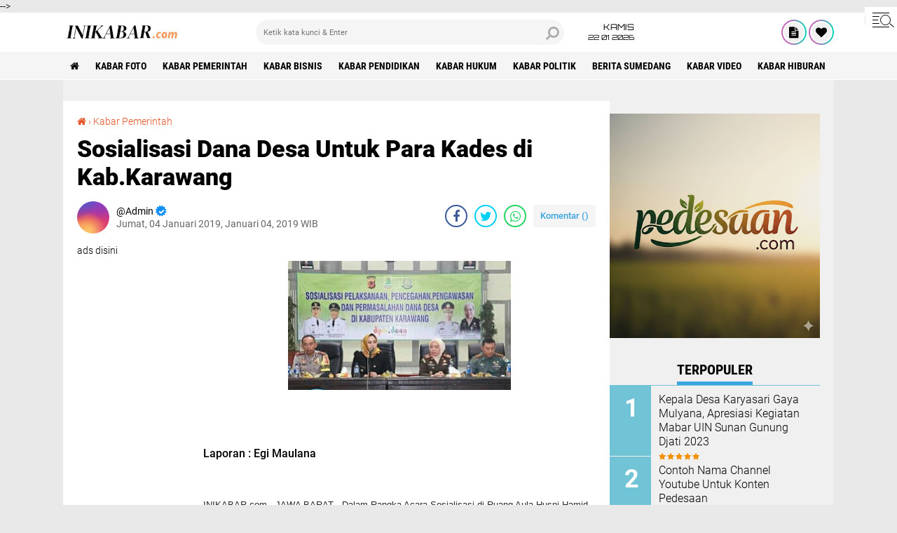

--- FILE ---
content_type: text/html; charset=utf-8
request_url: https://www.google.com/recaptcha/api2/aframe
body_size: 269
content:
<!DOCTYPE HTML><html><head><meta http-equiv="content-type" content="text/html; charset=UTF-8"></head><body><script nonce="6zREC3h8iGDf-vXw2UuIFQ">/** Anti-fraud and anti-abuse applications only. See google.com/recaptcha */ try{var clients={'sodar':'https://pagead2.googlesyndication.com/pagead/sodar?'};window.addEventListener("message",function(a){try{if(a.source===window.parent){var b=JSON.parse(a.data);var c=clients[b['id']];if(c){var d=document.createElement('img');d.src=c+b['params']+'&rc='+(localStorage.getItem("rc::a")?sessionStorage.getItem("rc::b"):"");window.document.body.appendChild(d);sessionStorage.setItem("rc::e",parseInt(sessionStorage.getItem("rc::e")||0)+1);localStorage.setItem("rc::h",'1769093487917');}}}catch(b){}});window.parent.postMessage("_grecaptcha_ready", "*");}catch(b){}</script></body></html>

--- FILE ---
content_type: text/javascript; charset=UTF-8
request_url: https://www.inikabar.com/feeds/posts/default/-/Kabar%20Pemerintah?alt=json-in-script&callback=related_results_labels2
body_size: 31486
content:
// API callback
related_results_labels2({"version":"1.0","encoding":"UTF-8","feed":{"xmlns":"http://www.w3.org/2005/Atom","xmlns$openSearch":"http://a9.com/-/spec/opensearchrss/1.0/","xmlns$blogger":"http://schemas.google.com/blogger/2008","xmlns$georss":"http://www.georss.org/georss","xmlns$gd":"http://schemas.google.com/g/2005","xmlns$thr":"http://purl.org/syndication/thread/1.0","id":{"$t":"tag:blogger.com,1999:blog-5194793483639995333"},"updated":{"$t":"2026-01-19T19:51:50.813+07:00"},"category":[{"term":"Kabar Foto"},{"term":"Kabar Pemerintah"},{"term":"Kabar Bisnis"},{"term":"Kabar Pendidikan"},{"term":"Kabar Hukum"},{"term":"Kabar Politik"},{"term":"Berita Sumedang"},{"term":"Kabar Video"},{"term":"Kabar Hiburan"},{"term":"Youtuber"},{"term":"Kabar Olahraga"},{"term":"Kabar Ekonomi"},{"term":"Blogger"},{"term":"Kabar Utama"},{"term":"Investasi"},{"term":"Kabar Review"},{"term":"Aplikasi"},{"term":"Facebooker"},{"term":"FOTO"},{"term":"Kebijakan Privasi"},{"term":"Kontak Kami"},{"term":"Pasang Iklan"},{"term":"Tentang Kami"}],"title":{"type":"text","$t":"INIKABAR.com"},"subtitle":{"type":"html","$t":"Media informasi dan bisnis"},"link":[{"rel":"http://schemas.google.com/g/2005#feed","type":"application/atom+xml","href":"https:\/\/www.inikabar.com\/feeds\/posts\/default"},{"rel":"self","type":"application/atom+xml","href":"https:\/\/www.blogger.com\/feeds\/5194793483639995333\/posts\/default\/-\/Kabar+Pemerintah?alt=json-in-script"},{"rel":"alternate","type":"text/html","href":"https:\/\/www.inikabar.com\/search\/label\/Kabar%20Pemerintah"},{"rel":"hub","href":"http://pubsubhubbub.appspot.com/"},{"rel":"next","type":"application/atom+xml","href":"https:\/\/www.blogger.com\/feeds\/5194793483639995333\/posts\/default\/-\/Kabar+Pemerintah\/-\/Kabar+Pemerintah?alt=json-in-script\u0026start-index=26\u0026max-results=25"}],"author":[{"name":{"$t":"Admin"},"uri":{"$t":"http:\/\/www.blogger.com\/profile\/05434890097934591734"},"email":{"$t":"noreply@blogger.com"},"gd$image":{"rel":"http://schemas.google.com/g/2005#thumbnail","width":"16","height":"16","src":"https:\/\/img1.blogblog.com\/img\/b16-rounded.gif"}}],"generator":{"version":"7.00","uri":"http://www.blogger.com","$t":"Blogger"},"openSearch$totalResults":{"$t":"165"},"openSearch$startIndex":{"$t":"1"},"openSearch$itemsPerPage":{"$t":"25"},"entry":[{"id":{"$t":"tag:blogger.com,1999:blog-5194793483639995333.post-8356786040688094719"},"published":{"$t":"2024-01-28T19:45:00.006+07:00"},"updated":{"$t":"2024-01-28T19:45:51.428+07:00"},"category":[{"scheme":"http://www.blogger.com/atom/ns#","term":"Kabar Pemerintah"}],"title":{"type":"text","$t":"Panwaslu Tanjungsiang Gelar Press Release: Pastikan Pengawasan Logistik Pemilu  Berjenjang sampai TPS"},"content":{"type":"html","$t":"\u003Cp\u003E\u0026nbsp;\u003C\/p\u003E\u003Cdiv class=\"separator\" style=\"clear: both; text-align: center;\"\u003E\u003Ca href=\"https:\/\/blogger.googleusercontent.com\/img\/b\/R29vZ2xl\/AVvXsEhch3THys5yiYWOLshnTrOEiTu4Yk5Erv5JP6sw9XmhkFFO75ex0HZs0DWzXv7LMGxSVTy8J3aaEL9indIhJaFWNePMAlMDQGuu0Or8bO6aURHE0Mnfuo3T95MKBBWa6ZFwgdStzP368UzrI9lbGK4mLargZtiitrHzPTvScUREUwqtXR0ID4uJfVcvLOM\/s1600\/IMG-20240128-WA0009.jpg\" imageanchor=\"1\" style=\"margin-left: 1em; margin-right: 1em;\"\u003E\u003Cimg border=\"0\" data-original-height=\"1200\" data-original-width=\"1600\" height=\"240\" src=\"https:\/\/blogger.googleusercontent.com\/img\/b\/R29vZ2xl\/AVvXsEhch3THys5yiYWOLshnTrOEiTu4Yk5Erv5JP6sw9XmhkFFO75ex0HZs0DWzXv7LMGxSVTy8J3aaEL9indIhJaFWNePMAlMDQGuu0Or8bO6aURHE0Mnfuo3T95MKBBWa6ZFwgdStzP368UzrI9lbGK4mLargZtiitrHzPTvScUREUwqtXR0ID4uJfVcvLOM\/s320\/IMG-20240128-WA0009.jpg\" width=\"320\" \/\u003E\u003C\/a\u003E\u003C\/div\u003E\u003Cp\u003E\u003C\/p\u003E\u003Cp\u003EInikabar.com , Subang - Panitia Pengawas Pemilihan umum (Panwaslu) Kecamatan Tanjungsiang menggelar press Realease Pengawasan Logistik hal ini disampaikan dalam rangka persiapan tahapan Komisi Pemilihan Umum (KPU) kabupaten Subang yanga akan mendistribusikan logistik ke seluruh Panitia Pemilihna Kecamatan (PPK). pada tanggal 2 Pebruari 2024\u003C\/p\u003E\u003Cp\u003E\u003Cbr \/\u003E\u003C\/p\u003E\u003Cp\u003EDisampaikan Maman Suryatna selaku Kordiv Hukum Pencegahan Partisifasi Hubungan Masyarakat (HP2HM) Panwaslu Tanjungsiang pada Rapat kordinasi dengan jajaran pengawas pemilu kecamatan Tanjungsiang beserta seluruh Pengawas Desa yang dilaksanakan pada tanggal 28 Pebruari 2024,\u003C\/p\u003E\u003Cp\u003E“Pengawasan distribusi logistik merupakan Implementasi Perbawaslu No. 12 tahun 2023 tentang Pengawasan pengadaan dan pendistribusian perlengkapan pemungutan suara, dukungan perlengkapan lainya dan perlengkapan pemungutan suara lainnya dalam pemilihan umum”.\u003C\/p\u003E\u003Cp\u003ESelanjutnya Maman Suryatna menegaskan kepada seluruh jajaran Pengawas Pemilu tingkat Kecamatan, pengawas kelurahan Desa (PKD) dan Pengawas Tempat Pemungutan Suara (PTPS) “Yang menjadi urgensi pengawasan logistik pemilu adalah yang berkaitan dengan ketersediaan dan cakupan logistik yang tentunya hal ini akan mempengaruhi kelancaran penyelenggraan pemilu terlbih KecamatannTanjungsiang berada di wilayah terjauh dari Kantor KPU Kabupaten Subang, kemudian yang menjadi pokus pengawasn lainnya terkait penyediaan jumlah logistik pemilu yang apabila tidak\u0026nbsp; mencukupi, ini akan berdampak menghambat pemilih dalam memberikan hak suaranya sehingga berpotensi menghilangkan hak pilih dan dipastikan kepada seluruh pengawas pemilu dapat mengukur kualitas logistik pemilu yang memadai sehingga tidak akan mengganggu proses pemungutan dan penghitungan suara.\u003C\/p\u003E\u003Cp\u003E\u003Cbr \/\u003E\u003C\/p\u003E\u003Cp\u003EDalam Proses distibusi logistik Panwaslu Kecamatan Tanjungsiang mengajak semua pihak untuk berpartisipasi dalam pengawasan setiap alur distribusi logistik, terlebih kerjasama ini dilaksanakan bersama unsur Porkopincam Kecamatan Tanjungsiang dan masyarakat. (Encep HI)\u003C\/p\u003E"},"link":[{"rel":"edit","type":"application/atom+xml","href":"https:\/\/www.blogger.com\/feeds\/5194793483639995333\/posts\/default\/8356786040688094719"},{"rel":"self","type":"application/atom+xml","href":"https:\/\/www.blogger.com\/feeds\/5194793483639995333\/posts\/default\/8356786040688094719"},{"rel":"alternate","type":"text/html","href":"https:\/\/www.inikabar.com\/2024\/01\/panwaslu-tanjungsiang-gelar-press.html","title":"Panwaslu Tanjungsiang Gelar Press Release: Pastikan Pengawasan Logistik Pemilu  Berjenjang sampai TPS"}],"author":[{"name":{"$t":"Admin"},"uri":{"$t":"http:\/\/www.blogger.com\/profile\/05434890097934591734"},"email":{"$t":"noreply@blogger.com"},"gd$image":{"rel":"http://schemas.google.com/g/2005#thumbnail","width":"16","height":"16","src":"https:\/\/img1.blogblog.com\/img\/b16-rounded.gif"}}],"media$thumbnail":{"xmlns$media":"http://search.yahoo.com/mrss/","url":"https:\/\/blogger.googleusercontent.com\/img\/b\/R29vZ2xl\/AVvXsEhch3THys5yiYWOLshnTrOEiTu4Yk5Erv5JP6sw9XmhkFFO75ex0HZs0DWzXv7LMGxSVTy8J3aaEL9indIhJaFWNePMAlMDQGuu0Or8bO6aURHE0Mnfuo3T95MKBBWa6ZFwgdStzP368UzrI9lbGK4mLargZtiitrHzPTvScUREUwqtXR0ID4uJfVcvLOM\/s72-c\/IMG-20240128-WA0009.jpg","height":"72","width":"72"}},{"id":{"$t":"tag:blogger.com,1999:blog-5194793483639995333.post-4868320723509777948"},"published":{"$t":"2024-01-28T17:38:00.009+07:00"},"updated":{"$t":"2024-01-28T17:39:38.335+07:00"},"category":[{"scheme":"http://www.blogger.com/atom/ns#","term":"Kabar Pemerintah"}],"title":{"type":"text","$t":"Panwaslu Cikaum Subang Pastikan Logistik Pemilu Kepada PPK Cikaum Tepat Jenis dan Jumlah"},"content":{"type":"html","$t":"\u003Cp\u003E\u003C\/p\u003E\u003Cdiv class=\"separator\" style=\"clear: both; text-align: center;\"\u003E\u003Ca href=\"https:\/\/blogger.googleusercontent.com\/img\/b\/R29vZ2xl\/AVvXsEilqZQGShRpqAjoWecEqJSydb5AdaLyxlPSqrsjWBNGD8oQ6LXvnxZ0X1qBVQc4r0dHilKcrIGX6TG1vNWGwJS55ZDLCecFw__PnFsL26jzUJO3VczW6XH8kemMTQ3w7bQQLiqmop42RWbXu9U636Psl3IYL15UAv-GIwM3ioNxIQ6TcO2N36UP3Uz6yys\/s1280\/IMG-20240128-WA0008.jpg\" style=\"margin-left: 1em; margin-right: 1em;\"\u003E\u003Cimg border=\"0\" data-original-height=\"575\" data-original-width=\"1280\" height=\"144\" src=\"https:\/\/blogger.googleusercontent.com\/img\/b\/R29vZ2xl\/AVvXsEilqZQGShRpqAjoWecEqJSydb5AdaLyxlPSqrsjWBNGD8oQ6LXvnxZ0X1qBVQc4r0dHilKcrIGX6TG1vNWGwJS55ZDLCecFw__PnFsL26jzUJO3VczW6XH8kemMTQ3w7bQQLiqmop42RWbXu9U636Psl3IYL15UAv-GIwM3ioNxIQ6TcO2N36UP3Uz6yys\/s320\/IMG-20240128-WA0008.jpg\" width=\"320\" \/\u003E\u003C\/a\u003E\u003C\/div\u003E\u003Cbr \/\u003EInikabar.com , Subang - Enam belas hari menjelang pelaksanaan Pungut hitung Pemilihan umum Presiden\/Wakil Presiden, DPR RI, DPD, DPRD Jawa Barat dan DPRD Kabupaten\/Kota yang diselenggarakan pada hari Rabu, tanggal 14 Pebruari 2024, Panwaslu dan PPK Cikaum menyelenggakan press release.\u003Cp\u003E\u003C\/p\u003E\u003Cp\u003E\u003Cbr \/\u003E\u003C\/p\u003E\u003Cp\u003EPress release ini diselenggarakan untuk menyampaikan informasi tentang kesiapan logistik pemilu mendatang, ketua Panwaslu Cikaum Achmad Fadillah menyampaikan bahwa telah melakukan pengawasan terhadap rencana gudang logistik yang berlokasi di GOR Kecamatan Cikaum.\u003C\/p\u003E\u003Cp\u003E\u003Cbr \/\u003E\u003C\/p\u003E\u003Cp\u003E\"kami telah melakukan pengawasan persiapan gudang logistik yang rencananya di GOR Cikaum, dan memang layak untuk dijadikan gudang,\" ucap Fadil saat menyanyikan sambutan, (Minggu, 28\/01\/2024).\u003C\/p\u003E\u003Cp\u003E\u003Cbr \/\u003E\u003C\/p\u003E\u003Cp\u003EPress release ini dilaksanakan di ruang rapat ketua BPD Gandasari. Ditempat yang sama, ketua PPK Cikaum Kusnadi mengatakan bahwa sampai saat ini belum menerima logistik, dan masih menunggu instruksi dari KPU Subang.\u003C\/p\u003E\u003Cp\u003E\u003Cbr \/\u003E\u003C\/p\u003E\u003Cp\u003E\"sampai saat ini, kami belum menerima logistik apapun, dan masih menunggu instruksi dari KPU Subang,\" ujar Kusnadi.\u003C\/p\u003E\u003Cp\u003E\u003Cbr \/\u003E\u003C\/p\u003E\u003Cp\u003EFadil juga menambahkan agar pada saat penyortiran dan pelipatan suara melibatkan PPK, karena dengan keterlibatan PPK pada penyortiran dan pelipatan surat suara akan lebih meminimalisir adanya potensi kerawanan pemilu, karena PPK akan lebih faham mulai dari tahap sortir, pelipatan sampai kepada pendistribusian.\u003C\/p\u003E\u003Cp\u003E\u003Cbr \/\u003E\u003C\/p\u003E\u003Cp\u003E\"kami berharap agar PPK dilibatkan pada saat sortir dan pelipatan surat suara, sehingga PPK lebih memahami proses, dan ini dapat mengurangi potensi kerawanan pemilu,\" tambah Fadil. (\u0026nbsp;Encep HI )\u003C\/p\u003E"},"link":[{"rel":"edit","type":"application/atom+xml","href":"https:\/\/www.blogger.com\/feeds\/5194793483639995333\/posts\/default\/4868320723509777948"},{"rel":"self","type":"application/atom+xml","href":"https:\/\/www.blogger.com\/feeds\/5194793483639995333\/posts\/default\/4868320723509777948"},{"rel":"alternate","type":"text/html","href":"https:\/\/www.inikabar.com\/2024\/01\/panwaslu-cikaum-subang-pastikan.html","title":"Panwaslu Cikaum Subang Pastikan Logistik Pemilu Kepada PPK Cikaum Tepat Jenis dan Jumlah"}],"author":[{"name":{"$t":"Admin"},"uri":{"$t":"http:\/\/www.blogger.com\/profile\/05434890097934591734"},"email":{"$t":"noreply@blogger.com"},"gd$image":{"rel":"http://schemas.google.com/g/2005#thumbnail","width":"16","height":"16","src":"https:\/\/img1.blogblog.com\/img\/b16-rounded.gif"}}],"media$thumbnail":{"xmlns$media":"http://search.yahoo.com/mrss/","url":"https:\/\/blogger.googleusercontent.com\/img\/b\/R29vZ2xl\/AVvXsEilqZQGShRpqAjoWecEqJSydb5AdaLyxlPSqrsjWBNGD8oQ6LXvnxZ0X1qBVQc4r0dHilKcrIGX6TG1vNWGwJS55ZDLCecFw__PnFsL26jzUJO3VczW6XH8kemMTQ3w7bQQLiqmop42RWbXu9U636Psl3IYL15UAv-GIwM3ioNxIQ6TcO2N36UP3Uz6yys\/s72-c\/IMG-20240128-WA0008.jpg","height":"72","width":"72"}},{"id":{"$t":"tag:blogger.com,1999:blog-5194793483639995333.post-1391621072331868539"},"published":{"$t":"2023-12-28T06:40:00.004+07:00"},"updated":{"$t":"2024-01-04T14:53:11.229+07:00"},"category":[{"scheme":"http://www.blogger.com/atom/ns#","term":"Berita Sumedang"},{"scheme":"http://www.blogger.com/atom/ns#","term":"Kabar Pemerintah"}],"title":{"type":"text","$t":"Kondisi Waduk Jatigede Sekarang di Kampung Cipaku Darmaraja"},"content":{"type":"html","$t":"\u003Cp\u003E\u0026nbsp;\u003C\/p\u003E\u003Ctable align=\"center\" cellpadding=\"0\" cellspacing=\"0\" class=\"tr-caption-container\" style=\"margin-left: auto; margin-right: auto;\"\u003E\u003Ctbody\u003E\u003Ctr\u003E\u003Ctd style=\"text-align: center;\"\u003E\u003Ca href=\"https:\/\/blogger.googleusercontent.com\/img\/a\/AVvXsEjYTz9G0ABnTipi_uyzxdAFlEJctb9ifBL5pvM2zdbSpcarMLVg0IrtzNiAukh8Qs3s6SrKa5DL5bIZRxzTlRFWYM_M3k8Xluc8-yluoMFt05x22abiJBNOAcA8bZGBs8zL1SRxjKexpr0_rGHviN2fSp_AvpPpL59TOF0-JOMdqts6obyFhElHDL91x5g\" style=\"margin-left: auto; margin-right: auto;\"\u003E\u003Cimg alt=\"\" data-original-height=\"180\" data-original-width=\"320\" height=\"180\" src=\"https:\/\/blogger.googleusercontent.com\/img\/a\/AVvXsEjYTz9G0ABnTipi_uyzxdAFlEJctb9ifBL5pvM2zdbSpcarMLVg0IrtzNiAukh8Qs3s6SrKa5DL5bIZRxzTlRFWYM_M3k8Xluc8-yluoMFt05x22abiJBNOAcA8bZGBs8zL1SRxjKexpr0_rGHviN2fSp_AvpPpL59TOF0-JOMdqts6obyFhElHDL91x5g\" width=\"320\" \/\u003E\u003C\/a\u003E\u003C\/td\u003E\u003C\/tr\u003E\u003Ctr\u003E\u003Ctd class=\"tr-caption\" style=\"text-align: center;\"\u003E\u003C\/td\u003E\u003C\/tr\u003E\u003C\/tbody\u003E\u003C\/table\u003E\u003Cbr \/\u003E\u003Cp\u003E\u003C\/p\u003E\u003Cp\u003EINIKABAR.COM , SUMEDANG -\u0026nbsp;Kondisi Waduk Jatigede Sekarang di Kampung Cipaku Kecamatan Darmaraja Kabupaten Sumedang Jawa Barat,Rabu (27\/12\/2023).\u003C\/p\u003E\u003Cp\u003E\u003Cbr \/\u003E\u003C\/p\u003E\u003Cp\u003EKondisi air sudah mulai meluap,bekas bangunan SD sudah mulai terendam yang dimana tadinya airnya surut terlihat puing bekas bangunan SD Cipaku dan kini sekarang terendam.\u003C\/p\u003E\u003Cp\u003E\u003Cbr \/\u003E\u003C\/p\u003E\u003Cp\u003EDikarenakan sudah mulai musim hujan tiba hampir setiap hari sudah mulai hujan di kawasan Waduk Jatigede.\u003C\/p\u003E\u003Cp\u003E\u003Cbr \/\u003E\u003C\/p\u003E\u003Cp\u003EWalaupun sudah turun hujan tetapi situs atau pemakaman umum Cipaku masih belum terendam masih jauh airnya belum sampai kesanah.\u003C\/p\u003E\u003Cp\u003E\u003Cbr \/\u003E\u003C\/p\u003E\u003Cp\u003EYang dimana pada musim hujan pul airnya waduk Jatigede situs tersebut terendam air,diperkirakan terendam kembali pada bulan Januari atau Februari.\u003C\/p\u003E\u003Cp\u003E\u003Cbr \/\u003E\u003C\/p\u003E\u003Cp\u003ESeperti terlihat videonya di channel youtube inikabarDotCom dikawasan Waduk Jatigede tepatnya di bekas kampung Cipaku Kecamatan Darmaraja.\u003C\/p\u003E"},"link":[{"rel":"edit","type":"application/atom+xml","href":"https:\/\/www.blogger.com\/feeds\/5194793483639995333\/posts\/default\/1391621072331868539"},{"rel":"self","type":"application/atom+xml","href":"https:\/\/www.blogger.com\/feeds\/5194793483639995333\/posts\/default\/1391621072331868539"},{"rel":"alternate","type":"text/html","href":"https:\/\/www.inikabar.com\/2023\/12\/kondisi-waduk-jatigede-sekarang-di.html","title":"Kondisi Waduk Jatigede Sekarang di Kampung Cipaku Darmaraja"}],"author":[{"name":{"$t":"Admin"},"uri":{"$t":"http:\/\/www.blogger.com\/profile\/05434890097934591734"},"email":{"$t":"noreply@blogger.com"},"gd$image":{"rel":"http://schemas.google.com/g/2005#thumbnail","width":"16","height":"16","src":"https:\/\/img1.blogblog.com\/img\/b16-rounded.gif"}}],"media$thumbnail":{"xmlns$media":"http://search.yahoo.com/mrss/","url":"https:\/\/blogger.googleusercontent.com\/img\/a\/AVvXsEjYTz9G0ABnTipi_uyzxdAFlEJctb9ifBL5pvM2zdbSpcarMLVg0IrtzNiAukh8Qs3s6SrKa5DL5bIZRxzTlRFWYM_M3k8Xluc8-yluoMFt05x22abiJBNOAcA8bZGBs8zL1SRxjKexpr0_rGHviN2fSp_AvpPpL59TOF0-JOMdqts6obyFhElHDL91x5g=s72-c","height":"72","width":"72"}},{"id":{"$t":"tag:blogger.com,1999:blog-5194793483639995333.post-6722727651849477112"},"published":{"$t":"2023-12-16T14:26:00.000+07:00"},"updated":{"$t":"2024-01-04T14:54:12.590+07:00"},"category":[{"scheme":"http://www.blogger.com/atom/ns#","term":"Berita Sumedang"},{"scheme":"http://www.blogger.com/atom/ns#","term":"Kabar Pemerintah"}],"title":{"type":"text","$t":"Kondisi Kampung Cibungur di Kawasan Waduk Jatigede"},"content":{"type":"html","$t":"\u003Cdiv class=\"separator\" style=\"clear: both; text-align: center;\"\u003E\u003Cbr \/\u003E  \u003Ca href=\"https:\/\/blogger.googleusercontent.com\/img\/a\/AVvXsEjLCGXowSi7mhB2p7-NoCFyelAQ5yKEdwLYmfwPEb2JTwymWAvd54gS32q_WWI7RoulZxn16-9ih84cbEBXyKIkIXWtKOsgoqfpTUGBjOsvUqfic1_BYdBWe17H-8z9IL90x3Kg5ts8S5SWaE-hurmZydz8G651KqN5d3MoBfhoB0kCHkExpOkqznkyeZSP\" style=\"margin-left: 1em; margin-right: 1em;\"\u003E\u003Cbr \/\u003E    \u003Cimg border=\"0\" src=\"https:\/\/blogger.googleusercontent.com\/img\/a\/AVvXsEjLCGXowSi7mhB2p7-NoCFyelAQ5yKEdwLYmfwPEb2JTwymWAvd54gS32q_WWI7RoulZxn16-9ih84cbEBXyKIkIXWtKOsgoqfpTUGBjOsvUqfic1_BYdBWe17H-8z9IL90x3Kg5ts8S5SWaE-hurmZydz8G651KqN5d3MoBfhoB0kCHkExpOkqznkyeZSP\" width=\"400\" \/\u003E\u003Cbr \/\u003E  \u003C\/a\u003E\u003Cbr \/\u003E\u003C\/div\u003E\u003Cdiv\u003E\u003Cbr \/\u003E\u003C\/div\u003E\u003Cdiv\u003EInikabar.com , Sumedang - Menjelang musim hujan tiba,kawasan Waduk Jatigede yang berada di Kabupaten Sumedang Jawa Barat,sudah mulai diguyur hujan,mengakibatkan air Waduk Jatigede Mulai meluap,Jumat (15\/12\/2023).\u003C\/div\u003E\u003Cdiv\u003E\u003Cbr \/\u003E\u003C\/div\u003E\u003Cdiv\u003EWalaupun sudah diguyur hujan dan airnya meluap,tetapi di kampung Cibungur Desa Jatibungur Kecamatan Darmaraja masih surut belum terendam air,puing-puing bekas bangunan rumah masih terlihat.\u003C\/div\u003E\u003Cdiv\u003E\u003Cbr \/\u003E\u003C\/div\u003E\u003Cdiv\u003ESeperti terlihat videonya di channel YouTube Lintas Sumedang yang dimana di kawasan Waduk Jatigede Kampung Cibungur belum terendam airnya belum sampai Situ masih jauh.\u003C\/div\u003E\u003Cdiv\u003E\u003Cbr \/\u003E\u003C\/div\u003E\u003Cdiv\u003EKampung Cibungur salah satu kampung yang kena dampak proyek Waduk Jatigede yang dimana mulai terendam pada tahun 2015 sampai sekarang kurang lebih sudah delapan tahunan.\u003C\/div\u003E\u003Cdiv\u003E\u003Cbr \/\u003E\u003C\/div\u003E\u003Cdiv\u003EApabila musim hujan kampung Cibungur tersebut terendam air Waduk Jatigede,tidak terlihat dasar tanahnya dan tidak terlihat puing-puing bekas rumah juga.\u003C\/div\u003E\u003Cdiv\u003E\u003Cbr \/\u003E\u003C\/div\u003E\u003Cdiv\u003EDiperkirakan akan terendam lagi antara bulan Januari,Februari atau Maret tergantung kondisi turun hujan.Karena air Waduk Jatigede tersebut berasal dari sungai Cimanuk yang dari Garut.\u003C\/div\u003E"},"link":[{"rel":"edit","type":"application/atom+xml","href":"https:\/\/www.blogger.com\/feeds\/5194793483639995333\/posts\/default\/6722727651849477112"},{"rel":"self","type":"application/atom+xml","href":"https:\/\/www.blogger.com\/feeds\/5194793483639995333\/posts\/default\/6722727651849477112"},{"rel":"alternate","type":"text/html","href":"https:\/\/www.inikabar.com\/2023\/12\/kondisi-kampung-cibungur-di-kawasan.html","title":"Kondisi Kampung Cibungur di Kawasan Waduk Jatigede"}],"author":[{"name":{"$t":"Admin"},"uri":{"$t":"http:\/\/www.blogger.com\/profile\/05434890097934591734"},"email":{"$t":"noreply@blogger.com"},"gd$image":{"rel":"http://schemas.google.com/g/2005#thumbnail","width":"16","height":"16","src":"https:\/\/img1.blogblog.com\/img\/b16-rounded.gif"}}],"media$thumbnail":{"xmlns$media":"http://search.yahoo.com/mrss/","url":"https:\/\/blogger.googleusercontent.com\/img\/a\/AVvXsEjLCGXowSi7mhB2p7-NoCFyelAQ5yKEdwLYmfwPEb2JTwymWAvd54gS32q_WWI7RoulZxn16-9ih84cbEBXyKIkIXWtKOsgoqfpTUGBjOsvUqfic1_BYdBWe17H-8z9IL90x3Kg5ts8S5SWaE-hurmZydz8G651KqN5d3MoBfhoB0kCHkExpOkqznkyeZSP=s72-c","height":"72","width":"72"}},{"id":{"$t":"tag:blogger.com,1999:blog-5194793483639995333.post-1759724813103214504"},"published":{"$t":"2023-12-05T14:58:00.000+07:00"},"updated":{"$t":"2023-12-16T18:00:01.354+07:00"},"category":[{"scheme":"http://www.blogger.com/atom/ns#","term":"Kabar Pemerintah"}],"title":{"type":"text","$t":"Petakan Kerawanan Distribusi Logistik, Panwaslu Ujungjaya Gelar Press Release"},"content":{"type":"html","$t":"\u003Cp\u003E\u0026nbsp;\u003C\/p\u003E\u003Cdiv class=\"separator\" style=\"clear: both; text-align: center;\"\u003E\u003Ca href=\"https:\/\/blogger.googleusercontent.com\/img\/b\/R29vZ2xl\/AVvXsEjal9Hh1oX8ogr7a_Q-rkcI6l10T72NYNj_AiPAtT_iJvTPNIXZ_QAOTln76PcSdCEU8QaFdb9aRd18BzzltisoKeOdJ5bURag9zlEfP-_Xf0QML6b-ffiW4U6dMp6yDGv5XKhu76nwM3cMF0C141sVZYcs05LTG04T157yZO0MLtBIkj2BjDET644P0Pov\/s1600\/IMG-20231205-WA0066.jpg\" style=\"margin-left: 1em; margin-right: 1em;\"\u003E\u003Cimg border=\"0\" data-original-height=\"1123\" data-original-width=\"1600\" height=\"225\" src=\"https:\/\/blogger.googleusercontent.com\/img\/b\/R29vZ2xl\/AVvXsEjal9Hh1oX8ogr7a_Q-rkcI6l10T72NYNj_AiPAtT_iJvTPNIXZ_QAOTln76PcSdCEU8QaFdb9aRd18BzzltisoKeOdJ5bURag9zlEfP-_Xf0QML6b-ffiW4U6dMp6yDGv5XKhu76nwM3cMF0C141sVZYcs05LTG04T157yZO0MLtBIkj2BjDET644P0Pov\/s320\/IMG-20231205-WA0066.jpg\" width=\"320\" \/\u003E\u003C\/a\u003E\u003C\/div\u003E\u003Cbr \/\u003E\u003Cdiv class=\"separator\" style=\"clear: both; text-align: center;\"\u003E\u003Cbr \/\u003E\u003C\/div\u003E\u003Cp\u003EInikabar.com , Sumedang - Ketua Panwaslu kecamatan Ujungjaya Harry Maulana didampingi anggota\u0026nbsp; Sujana dan Cucup Supriatna, saat ditemui oleh awak media inikabar.com\u0026nbsp; saat presslease menyampaikan,Selasa (5\/12\/2023).\u003C\/p\u003E\u003Cp\u003E\u003Cbr \/\u003E\u003C\/p\u003E\u003Cp\u003E\u0026nbsp;\"Panitia Pengawas Pemilu Kecamatan (Panwaslucam) Ujungjaya siap mengawal secara ketat pendistribusian logistik tahap pertama yang dilakukan oleh KPU\".Ketua Panwaslu Kecamatan Ujungjaya Harry menambahkan,\u003C\/p\u003E\u003Cp\u003E\u003Cbr \/\u003E\u003C\/p\u003E\u003Cp\u003E\u0026nbsp;\"bahwa telah berkoordinasi dengan PPK dan Forkopimcam terkait potensi gangguan yang terjadi pada gudang logistik, fungsi koordinasi merupakan bagian dari langkah pencegahan\". Ujar Harry,Selasa (5\/12\/2023).\u003C\/p\u003E\u003Cp\u003E\u003Cbr \/\u003E\u003C\/p\u003E\u003Cp\u003EUntuk gedung logistik PPK kecamatan Ujungjaya (akan) bertempat di\u0026nbsp; gedung PGRI Ujungjaya - Sumedang,Selasa\".\u0026nbsp;\u003C\/p\u003E\u003Cp\u003E\u003Cbr \/\u003E\u003C\/p\u003E\u003Cp\u003ESujana selaku anggota divisi P2HM menjelaskan \"untuk gedung logistik yang akan digunakan PPK sudah dilakukan pengecekan, untuk gedung logistik terdapat beberapa kebocoran apabila terjadi hujan, untuk titik kebocoran bisa diperbaiki secepatnya, kemudian untuk\u0026nbsp; kondisi tempat kurang luas, sehingga menyarankan untuk memilih tempat lain yang lebih luas\".\u0026nbsp;\u003C\/p\u003E\u003Cp\u003E\u003Cbr \/\u003E\u003C\/p\u003E\u003Cp\u003EUntuk distribusi logistik Harry menyampaikan kembali. \"Selain pencegahan dan pengawasan pada distribusi logistik, kami akan awasi juga SDM yang mengkondisikan logistik tersebut, terutama surat suara.\u0026nbsp;\u003C\/p\u003E\u003Cp\u003E\u003Cbr \/\u003E\u003C\/p\u003E\u003Cp\u003EKarena ini rentan tertukar dengan dapil lain, rentan terjadi kerusakan dan rentan kecurangan. Diharapkan untuk perlengkapan logistik pemilu H-1 bisa diterima dan dapat digunakan oleh KPPS untuk pemilu tahun 2024 \". (Encep HI)\u003C\/p\u003E"},"link":[{"rel":"edit","type":"application/atom+xml","href":"https:\/\/www.blogger.com\/feeds\/5194793483639995333\/posts\/default\/1759724813103214504"},{"rel":"self","type":"application/atom+xml","href":"https:\/\/www.blogger.com\/feeds\/5194793483639995333\/posts\/default\/1759724813103214504"},{"rel":"alternate","type":"text/html","href":"https:\/\/www.inikabar.com\/2023\/12\/petakan-kerawanan-distribusi-logistik.html","title":"Petakan Kerawanan Distribusi Logistik, Panwaslu Ujungjaya Gelar Press Release"}],"author":[{"name":{"$t":"Admin"},"uri":{"$t":"http:\/\/www.blogger.com\/profile\/05434890097934591734"},"email":{"$t":"noreply@blogger.com"},"gd$image":{"rel":"http://schemas.google.com/g/2005#thumbnail","width":"16","height":"16","src":"https:\/\/img1.blogblog.com\/img\/b16-rounded.gif"}}],"media$thumbnail":{"xmlns$media":"http://search.yahoo.com/mrss/","url":"https:\/\/blogger.googleusercontent.com\/img\/b\/R29vZ2xl\/AVvXsEjal9Hh1oX8ogr7a_Q-rkcI6l10T72NYNj_AiPAtT_iJvTPNIXZ_QAOTln76PcSdCEU8QaFdb9aRd18BzzltisoKeOdJ5bURag9zlEfP-_Xf0QML6b-ffiW4U6dMp6yDGv5XKhu76nwM3cMF0C141sVZYcs05LTG04T157yZO0MLtBIkj2BjDET644P0Pov\/s72-c\/IMG-20231205-WA0066.jpg","height":"72","width":"72"}},{"id":{"$t":"tag:blogger.com,1999:blog-5194793483639995333.post-2922411750858586708"},"published":{"$t":"2023-12-04T15:25:00.000+07:00"},"updated":{"$t":"2023-12-16T18:00:01.823+07:00"},"category":[{"scheme":"http://www.blogger.com/atom/ns#","term":"Kabar Pemerintah"},{"scheme":"http://www.blogger.com/atom/ns#","term":"Kabar Politik"}],"title":{"type":"text","$t":"Tahapan Kampanye Dimulai, Panwas Situraja Siap Melakukan Pengawasan"},"content":{"type":"html","$t":"\u003Cp\u003E\u0026nbsp;\u003C\/p\u003E\u003Ctable align=\"center\" cellpadding=\"0\" cellspacing=\"0\" class=\"tr-caption-container\" style=\"margin-left: auto; margin-right: auto;\"\u003E\u003Ctbody\u003E\u003Ctr\u003E\u003Ctd style=\"text-align: center;\"\u003E\u003Ca href=\"https:\/\/blogger.googleusercontent.com\/img\/b\/R29vZ2xl\/AVvXsEjKkilkn8g2TxkXYItLZV2XeLiH-nw_nRsyEWg6ks1CPLVCecm_oqsruBpObP8rTJ4p0nWmiD5In6hcz8IWu2NN8aa0iQLju7pbPIUHWZG5zhUJJM6Plj5mpr2ELqXonKE1zzgY1kjsLhHmCVT02knBslvejvdskZrXmbXmxerhAaSqBDUz6AhPKgzXKb_J\/s967\/IMG-20231204-WA0024.jpg\" style=\"margin-left: auto; margin-right: auto;\"\u003E\u003Cimg border=\"0\" data-original-height=\"669\" data-original-width=\"967\" height=\"221\" src=\"https:\/\/blogger.googleusercontent.com\/img\/b\/R29vZ2xl\/AVvXsEjKkilkn8g2TxkXYItLZV2XeLiH-nw_nRsyEWg6ks1CPLVCecm_oqsruBpObP8rTJ4p0nWmiD5In6hcz8IWu2NN8aa0iQLju7pbPIUHWZG5zhUJJM6Plj5mpr2ELqXonKE1zzgY1kjsLhHmCVT02knBslvejvdskZrXmbXmxerhAaSqBDUz6AhPKgzXKb_J\/s320\/IMG-20231204-WA0024.jpg\" width=\"320\" \/\u003E\u003C\/a\u003E\u003C\/td\u003E\u003C\/tr\u003E\u003Ctr\u003E\u003Ctd class=\"tr-caption\" style=\"text-align: center;\"\u003E\u003Cb\u003EPress Release Panwas Kecamatan Situraja\u003C\/b\u003E\u003C\/td\u003E\u003C\/tr\u003E\u003C\/tbody\u003E\u003C\/table\u003E\u003Cp\u003E\u003C\/p\u003E\u003Cp\u003E\u003Cbr \/\u003E\u003C\/p\u003E\u003Cp\u003E\u003Cspan style=\"font-size: medium;\"\u003E\u003Cb\u003EInikabar.com , Sumedang\u003C\/b\u003E - Panitia Pengawas Pemilu (Panwaslu) Kecamatan Situraja Kabupaten Sumedang mengadakan rapat koordinasi sekaligus press release tentang tahapan masa kampanye Pemilu 2024. Press release yang dilaksanakan pada hari Selasa (28\/11\/2023) di sekretariat Panwaslu kecamatan Situraja.\u003C\/span\u003E\u003C\/p\u003E\u003Cp\u003E\u003Cspan style=\"font-size: medium;\"\u003E\u003Cbr \/\u003E\u003C\/span\u003E\u003C\/p\u003E\u003Cp\u003E\u003Cspan style=\"font-size: medium;\"\u003E\u0026nbsp;Hadir dalam kegiatan press release dari unsur tokoh agama, tokoh masyarakat, tokoh pendidikan dan unsur media. Pada kegiatan press release tersebut yaitu disampaikan mengenai kesiapan menghadapi kampanye.\u0026nbsp;\u003C\/span\u003E\u003C\/p\u003E\u003Cp\u003E\u003Cspan style=\"font-size: medium;\"\u003E\u003Cbr \/\u003E\u003C\/span\u003E\u003C\/p\u003E\u003Cp\u003E\u003Cspan style=\"font-size: medium;\"\u003EKepada media inikabar.com, Ketua Panwaslu kecamatan Situraja Cecep Setiawan menyampaikan \"dalam tahapan pelaksanaan pihaknya terus berkoordinasi dengan Panwaslu Kelurahan dan Desa (PKD) yang berjumlah 15 PKD .\u0026nbsp;\u003C\/span\u003E\u003C\/p\u003E\u003Cp\u003E\u003Cspan style=\"font-size: medium;\"\u003E\u003Cbr \/\u003E\u003C\/span\u003E\u003C\/p\u003E\u003Cp\u003E\u003Cspan style=\"font-size: medium;\"\u003EKemudian Cecep menambahkan untuk berkonsultasi secara berjenjang dengan penyelenggara lainnya yaitu PPK bagi Panwaslu kecamatan dan PPS bagi PKD\" Ujarnya. Cecep menuturkan\u003C\/span\u003E\u003C\/p\u003E\u003Cp\u003E\u003Cspan style=\"font-size: medium;\"\u003E\u003Cbr \/\u003E\u003C\/span\u003E\u003C\/p\u003E\u003Cp\u003E\u003Cspan style=\"font-size: medium;\"\u003E\u0026nbsp;\" hingga saat ini, semua tahapan berjalan dengan lancar tidak ada hal-hal yang tidak diharapkan \".\u003C\/span\u003E\u003C\/p\u003E\u003Cp\u003E\u003Cspan style=\"font-size: medium;\"\u003E\u003Cbr \/\u003E\u003C\/span\u003E\u003C\/p\u003E\u003Cp\u003E\u003Cspan style=\"font-size: medium;\"\u003EAnggota panwaslu kecamatan Situraja divisi P2HM Wawan menyampaikan kepada seluruh anggota personel Panwascam dari\u0026nbsp; desa hingga nanti terbentuknya pengawas TPS untuk siap menghadapi kontestasi politik yang sudah di depan mata.\u003C\/span\u003E\u003C\/p\u003E\u003Cp\u003E\u003Cspan style=\"font-size: medium;\"\u003E\u003Cbr \/\u003E\u003C\/span\u003E\u003C\/p\u003E\u003Cp\u003E\u003Cspan style=\"font-size: medium;\"\u003E“Saya berharap untuk anggota dan personel Panwas Kecamatan Situraja dapat bekerja semaksimal mungkin dalam mengawasi secara baik para peserta pemilu agar tidak ada yang melanggar saat masa kampanye dan mengedepankan aspek pencegahan dalam pengawasan,” ujarnya. (\u003Cb\u003EEncep HI\u003C\/b\u003E)\u003C\/span\u003E\u003C\/p\u003E"},"link":[{"rel":"edit","type":"application/atom+xml","href":"https:\/\/www.blogger.com\/feeds\/5194793483639995333\/posts\/default\/2922411750858586708"},{"rel":"self","type":"application/atom+xml","href":"https:\/\/www.blogger.com\/feeds\/5194793483639995333\/posts\/default\/2922411750858586708"},{"rel":"alternate","type":"text/html","href":"https:\/\/www.inikabar.com\/2023\/12\/tahapan-kampanye-dimulai-panwas.html","title":"Tahapan Kampanye Dimulai, Panwas Situraja Siap Melakukan Pengawasan"}],"author":[{"name":{"$t":"Admin"},"uri":{"$t":"http:\/\/www.blogger.com\/profile\/05434890097934591734"},"email":{"$t":"noreply@blogger.com"},"gd$image":{"rel":"http://schemas.google.com/g/2005#thumbnail","width":"16","height":"16","src":"https:\/\/img1.blogblog.com\/img\/b16-rounded.gif"}}],"media$thumbnail":{"xmlns$media":"http://search.yahoo.com/mrss/","url":"https:\/\/blogger.googleusercontent.com\/img\/b\/R29vZ2xl\/AVvXsEjKkilkn8g2TxkXYItLZV2XeLiH-nw_nRsyEWg6ks1CPLVCecm_oqsruBpObP8rTJ4p0nWmiD5In6hcz8IWu2NN8aa0iQLju7pbPIUHWZG5zhUJJM6Plj5mpr2ELqXonKE1zzgY1kjsLhHmCVT02knBslvejvdskZrXmbXmxerhAaSqBDUz6AhPKgzXKb_J\/s72-c\/IMG-20231204-WA0024.jpg","height":"72","width":"72"}},{"id":{"$t":"tag:blogger.com,1999:blog-5194793483639995333.post-6569548771882191693"},"published":{"$t":"2023-12-03T12:32:00.000+07:00"},"updated":{"$t":"2023-12-16T18:00:02.062+07:00"},"category":[{"scheme":"http://www.blogger.com/atom/ns#","term":"Kabar Pemerintah"}],"title":{"type":"text","$t":"Gelar Press Release Kampanye Pemilu 2024, Panwaslu Ujungjaya Siap  Awasi Pelaksanaan Pemilu"},"content":{"type":"html","$t":"\u003Cp\u003E\u0026nbsp;\u003C\/p\u003E\u003Cdiv class=\"separator\" style=\"clear: both; text-align: center;\"\u003E\u003Ca href=\"https:\/\/blogger.googleusercontent.com\/img\/b\/R29vZ2xl\/AVvXsEhI_JUl0OtXCpfdpmduOf5BVOPtunFp_5bdCIN8h6_qm8HdZKy-2lJS0T3wfk1Gbq-9MtOaApHt3h7dBn0D3048V2EgDFdZHzaBxvZSlMabCdpPWKAniweeP0N3HRRc8JkW71YlpTXVs4WS-Q72eEAtP259Z7GXg34yTTAAwOqydA5tmI7l_SNmwPJmDveK\/s1600\/IMG-20231203-WA0012.jpg\" style=\"margin-left: 1em; margin-right: 1em;\"\u003E\u003Cimg border=\"0\" data-original-height=\"720\" data-original-width=\"1600\" height=\"144\" src=\"https:\/\/blogger.googleusercontent.com\/img\/b\/R29vZ2xl\/AVvXsEhI_JUl0OtXCpfdpmduOf5BVOPtunFp_5bdCIN8h6_qm8HdZKy-2lJS0T3wfk1Gbq-9MtOaApHt3h7dBn0D3048V2EgDFdZHzaBxvZSlMabCdpPWKAniweeP0N3HRRc8JkW71YlpTXVs4WS-Q72eEAtP259Z7GXg34yTTAAwOqydA5tmI7l_SNmwPJmDveK\/s320\/IMG-20231203-WA0012.jpg\" width=\"320\" \/\u003E\u003C\/a\u003E\u003C\/div\u003E\u003Cdiv class=\"separator\" style=\"clear: both; text-align: center;\"\u003E\u003Cbr \/\u003E\u003C\/div\u003E\u003Cp\u003E\u003C\/p\u003E\u003Cp\u003E\u003Cspan style=\"font-size: medium;\"\u003EInikabar.com , Sumedang - Pemaparaan Press Release Panwaslu Kecamatan Ujungjaya kabupaten Sumedang untuk pemilu serentak tahun 2024 dilaksanakan\u0026nbsp; di Sekretariat Panwaslu Kecamatan Ujungjaya kabupaten Sumedang Sabtu (02\/12\/23).\u003C\/span\u003E\u003C\/p\u003E\u003Cp\u003E\u003Cspan style=\"font-size: medium;\"\u003E\u003Cbr \/\u003E\u003C\/span\u003E\u003C\/p\u003E\u003Cp\u003E\u003Cspan style=\"font-size: medium;\"\u003E\u0026nbsp;Dalam kesempatan tersebut, Panwaslu Ujungjaya\u0026nbsp; mengundang unsur tokoh agama, tokoh pemuda, tokoh masyarakat dan unsur media. Press release tersebut dalam rangka\u0026nbsp; pengawasan masa kampanye untuk mewujudkan pemilu aman, damai, dan kondusif.\u0026nbsp;\u003C\/span\u003E\u003C\/p\u003E\u003Cp\u003E\u003Cspan style=\"font-size: medium;\"\u003E\u003Cbr \/\u003E\u003C\/span\u003E\u003C\/p\u003E\u003Cp\u003E\u003Cspan style=\"font-size: medium;\"\u003EKetua Panwaslu kecamatan Ujungjaya Harry Maulana yang didampingi oleh Sujana dari divisi P2HM dan Cucup Supriyatna dari divisi PP dan PS menjelaskan dalam press releasenya\u0026nbsp; membahas terkait potensi kerawanan, juga identifikasi masa kerawanan kampanye, dan netralitas ASN, TNI-POLRI. Terkait dengan netralitas aparatur sipil negara (ASN) yang diamanatkan dalam Undang-Undang Nomor 5 Tahun 2014 tentang ASN,\u003C\/span\u003E\u003C\/p\u003E\u003Cp\u003E\u003Cspan style=\"font-size: medium;\"\u003EDalam aturan itu disebutkan bahwa ASN dilarang menjadi anggota dan\/atau pengurus partai politik. ASN pun diamanatkan untuk tidak berpihak dari segala bentuk pengaruh manapun dan tidak memihak kepada kepentingan siapapun di samping ASN juga kepala desa dan perangkat desa di larang seperti di atas.\u0026nbsp;\u003C\/span\u003E\u003C\/p\u003E\u003Cp\u003E\u003Cspan style=\"font-size: medium;\"\u003E\u003Cbr \/\u003E\u003C\/span\u003E\u003C\/p\u003E\u003Cp\u003E\u003Cspan style=\"font-size: medium;\"\u003ESelanjutnya masa kampanye Pemilu tahun 2024 sesuai lampiran PKPU nomor 3 tahun 2022 tentang tahapan dan jadwal penyelenggaraan Pemilu tahun 2024 dilaksanakan pada tanggal 28 November 2023 sampai dengan 10 Febuari 2024 yaitu selama 75 hari masa kampanye.\u0026nbsp;\u003C\/span\u003E\u003C\/p\u003E\u003Cp\u003E\u003Cspan style=\"font-size: medium;\"\u003E\u003Cbr \/\u003E\u003C\/span\u003E\u003C\/p\u003E\u003Cp\u003E\u003Cspan style=\"font-size: medium;\"\u003EPihaknya sebut\u0026nbsp; Harry, yang beranggotakan 3 orang komisioner dan sejumlah staff serta Pengawas Kelurahan\/Desa (PKD), dalam pernyataannya\u0026nbsp; Harry menjelaskan \"untuk pemilu tahun 2024 menekankan pada pencegahan untuk pengawasan pemilu karena mengacu pada Cegah, Awasi dan Tindak (CAT), karena indikasi dan potensi pelanggaran berpeluang terjadi maka sistem pengawasan mengedepankan aspek pencegahan\". Jelasnya.\u003C\/span\u003E\u003C\/p\u003E\u003Cp\u003E\u003Cspan style=\"font-size: medium;\"\u003E\u003Cbr \/\u003E\u003C\/span\u003E\u003C\/p\u003E\u003Cp\u003E\u003Cspan style=\"font-size: medium;\"\u003EHarry mengatakan, \"ada beberapa hal potensi kerawanan dalam segi peserta kampanye, jadwal kampanye, dan juga materi kampanye yang biasanya menjadi kerawanan tahapan pemilu dalam hal ini dia minta media dalam hal pemberitaan harus berimbang terkait dugaan pelangggaraan masa kampanye nanti ,” imbuhnya\u003C\/span\u003E\u003C\/p\u003E\u003Cp\u003E\u003Cspan style=\"font-size: medium;\"\u003E\u003Cbr \/\u003E\u003C\/span\u003E\u003C\/p\u003E\u003Cp\u003E\u003Cspan style=\"font-size: medium;\"\u003EPotensi kerawanan biasanya terjadi di tahapan pemilu dari segi peserta kampanye, jadwal kampanye, dan materi kampanye,” jelasnya.\u003C\/span\u003E\u003C\/p\u003E\u003Cp\u003E\u003Cspan style=\"font-size: medium;\"\u003E\u003Cbr \/\u003E\u003C\/span\u003E\u003C\/p\u003E\u003Cp\u003E\u003Cspan style=\"font-size: medium;\"\u003EKemudian Divisi P2HM Sujana menuturkan, ketika terjadi \"pelanggaran yang dilakukan dari peserta pemilu, maka dari pelapor dipersilahkan untuk mendatangi sekretariat Panwaslu kecamatan Ujungjaya untuk membuat laporan dugaan pelanggaran, kami dari Panwaslu kecamatan Ujungjaya siap menerima laporan selama 24 jam\" kata Sujana.\u003C\/span\u003E\u003C\/p\u003E\u003Cp\u003E\u003Cspan style=\"font-size: medium;\"\u003E\u003Cbr \/\u003E\u003C\/span\u003E\u003C\/p\u003E\u003Cp\u003E\u003Cspan style=\"font-size: medium;\"\u003EPihaknya juga sambung Sujana, \"mengajak unsur masyarakat baik itu tokoh agama, tokoh pendidikan, tokoh masyarakat dan tokoh pemuda untuk terlibat dalam pengawasan pemilu agar pemilu jujur, adil dan sesuai konstitusi yang berlaku\".\u0026nbsp;\u003C\/span\u003E\u003C\/p\u003E\u003Cp\u003E\u003Cspan style=\"font-size: medium;\"\u003E\u003Cbr \/\u003E\u003C\/span\u003E\u003C\/p\u003E\u003Cp\u003E\u003Cspan style=\"font-size: medium;\"\u003E\u0026nbsp;Sebab, diakui Sujana, \"ditengah keterbatasan jumlah Panwascam dan juga PKD Se-Kecamatan, peranan peserta pemilu, masyarakat dari unsur tokoh masyarakat, tokoh pemuda, tokoh agama hingga aparat dan media massa, sangat strategis untuk sama-sama berkolaborasi mensukseskan pemilu yang demokratis dan lancar\" tegasnya.(Encep Iman Hadi Sunarya)\u003C\/span\u003E\u003C\/p\u003E"},"link":[{"rel":"edit","type":"application/atom+xml","href":"https:\/\/www.blogger.com\/feeds\/5194793483639995333\/posts\/default\/6569548771882191693"},{"rel":"self","type":"application/atom+xml","href":"https:\/\/www.blogger.com\/feeds\/5194793483639995333\/posts\/default\/6569548771882191693"},{"rel":"alternate","type":"text/html","href":"https:\/\/www.inikabar.com\/2023\/12\/gelar-press-release-kampanye-pemilu.html","title":"Gelar Press Release Kampanye Pemilu 2024, Panwaslu Ujungjaya Siap  Awasi Pelaksanaan Pemilu"}],"author":[{"name":{"$t":"Admin"},"uri":{"$t":"http:\/\/www.blogger.com\/profile\/05434890097934591734"},"email":{"$t":"noreply@blogger.com"},"gd$image":{"rel":"http://schemas.google.com/g/2005#thumbnail","width":"16","height":"16","src":"https:\/\/img1.blogblog.com\/img\/b16-rounded.gif"}}],"media$thumbnail":{"xmlns$media":"http://search.yahoo.com/mrss/","url":"https:\/\/blogger.googleusercontent.com\/img\/b\/R29vZ2xl\/AVvXsEhI_JUl0OtXCpfdpmduOf5BVOPtunFp_5bdCIN8h6_qm8HdZKy-2lJS0T3wfk1Gbq-9MtOaApHt3h7dBn0D3048V2EgDFdZHzaBxvZSlMabCdpPWKAniweeP0N3HRRc8JkW71YlpTXVs4WS-Q72eEAtP259Z7GXg34yTTAAwOqydA5tmI7l_SNmwPJmDveK\/s72-c\/IMG-20231203-WA0012.jpg","height":"72","width":"72"}},{"id":{"$t":"tag:blogger.com,1999:blog-5194793483639995333.post-3725239659287207145"},"published":{"$t":"2023-12-01T14:24:00.000+07:00"},"updated":{"$t":"2023-12-16T18:00:02.540+07:00"},"category":[{"scheme":"http://www.blogger.com/atom/ns#","term":"Kabar Pemerintah"}],"title":{"type":"text","$t":"Perkembangan Air Waduk Jatigede Sekarang di Kabupaten Sumedang"},"content":{"type":"html","$t":"\u003Cp\u003E\u0026nbsp;\u003C\/p\u003E\u003Cdiv class=\"separator\" style=\"clear: both; text-align: center;\"\u003E\u003Ca href=\"https:\/\/blogger.googleusercontent.com\/img\/b\/R29vZ2xl\/AVvXsEiMzKRGmaC8JvP4g_Fjp55p_Eu2lRU8srmlLzol08j1UTksL4Lott-BM7vaOh8tRHiKv-S4ruonyD0M1KywD57JNATH3PdpLR_FzA9BjQoGSFo4atYB_0fwz2jzK-2VK_3swWau7U2R5N1EkiMwtEtAuyrfreICdjrtDk153LL7p7LgcXu_pY7FN7-7jTWg\/s1280\/2023-12-01_14-11-59.jpg\" style=\"margin-left: 1em; margin-right: 1em;\"\u003E\u003Cimg border=\"0\" data-original-height=\"720\" data-original-width=\"1280\" height=\"180\" src=\"https:\/\/blogger.googleusercontent.com\/img\/b\/R29vZ2xl\/AVvXsEiMzKRGmaC8JvP4g_Fjp55p_Eu2lRU8srmlLzol08j1UTksL4Lott-BM7vaOh8tRHiKv-S4ruonyD0M1KywD57JNATH3PdpLR_FzA9BjQoGSFo4atYB_0fwz2jzK-2VK_3swWau7U2R5N1EkiMwtEtAuyrfreICdjrtDk153LL7p7LgcXu_pY7FN7-7jTWg\/s320\/2023-12-01_14-11-59.jpg\" width=\"320\" \/\u003E\u003C\/a\u003E\u003C\/div\u003E\u003Cbr \/\u003E\u003Cdiv class=\"separator\" style=\"clear: both; text-align: center;\"\u003E\u003Cbr \/\u003E\u003C\/div\u003E\u003Cbr \/\u003E\u003Cspan style=\"font-size: medium;\"\u003EINIKABAR.COM , SUMEDANG - Menjelang musim hujan tiba air Waduk Jatigede sudah mulai meluap,seperti yang terlihat di daerah bekas Kampung Cibogo Kecamatan Darmaraja Kabupaten Sumedang Jawa Barat,Kamis (30\/11\/2023).\u003C\/span\u003E\u003Cp\u003E\u003C\/p\u003E\u003Cp\u003E\u003Cspan style=\"font-size: medium;\"\u003E\u003Cbr \/\u003E\u003C\/span\u003E\u003C\/p\u003E\u003Cp\u003E\u003Cspan style=\"font-size: medium;\"\u003EPantauan inikabar.com dilokasi tersebut yang dimana pada waktu kurang lebih satu bulan yang lalu air Waduk Jatigede belum sampai segitu belum meluap,tetapi sekarang ini sudah mulai meluap lagi.\u003C\/span\u003E\u003C\/p\u003E\u003Cp\u003E\u003Cspan style=\"font-size: medium;\"\u003E\u003Cbr \/\u003E\u003C\/span\u003E\u003C\/p\u003E\u003Cp\u003E\u003Cspan style=\"font-size: medium;\"\u003ETerlihat puing-puing bekas bangunan rumah sudah mulai terendam lagi yang dimana tadinya air Waduk Jatigede surut kekeringan karena kemarau panjang puing bekas bangunan rumahpun terlihat lagi.\u003C\/span\u003E\u003C\/p\u003E\u003Cp\u003E\u003Cspan style=\"font-size: medium;\"\u003E\u003Cbr \/\u003E\u003C\/span\u003E\u003C\/p\u003E\u003Cp\u003E\u003Cspan style=\"font-size: medium;\"\u003EDikarenakan sudah mulai banyak turun hujan di kawasan seputaran Waduk Jatigede dan sekitarnya maka otomatis air Waduk Jatigede meluap.\u003C\/span\u003E\u003C\/p\u003E\u003Cp\u003E\u003Cspan style=\"font-size: medium;\"\u003E\u003Cbr \/\u003E\u003C\/span\u003E\u003C\/p\u003E\u003Cp\u003E\u003Cspan style=\"font-size: medium;\"\u003EBiasanya air Waduk Jatigede pul meluap antara bulan Januari atau Februari yang dimana pas banyak turus hujan dikarenakan puncak musim hujan.\u003C\/span\u003E\u003C\/p\u003E"},"link":[{"rel":"edit","type":"application/atom+xml","href":"https:\/\/www.blogger.com\/feeds\/5194793483639995333\/posts\/default\/3725239659287207145"},{"rel":"self","type":"application/atom+xml","href":"https:\/\/www.blogger.com\/feeds\/5194793483639995333\/posts\/default\/3725239659287207145"},{"rel":"alternate","type":"text/html","href":"https:\/\/www.inikabar.com\/2023\/11\/perkembangan-air-waduk-jatigede.html","title":"Perkembangan Air Waduk Jatigede Sekarang di Kabupaten Sumedang"}],"author":[{"name":{"$t":"Admin"},"uri":{"$t":"http:\/\/www.blogger.com\/profile\/05434890097934591734"},"email":{"$t":"noreply@blogger.com"},"gd$image":{"rel":"http://schemas.google.com/g/2005#thumbnail","width":"16","height":"16","src":"https:\/\/img1.blogblog.com\/img\/b16-rounded.gif"}}],"media$thumbnail":{"xmlns$media":"http://search.yahoo.com/mrss/","url":"https:\/\/blogger.googleusercontent.com\/img\/b\/R29vZ2xl\/AVvXsEiMzKRGmaC8JvP4g_Fjp55p_Eu2lRU8srmlLzol08j1UTksL4Lott-BM7vaOh8tRHiKv-S4ruonyD0M1KywD57JNATH3PdpLR_FzA9BjQoGSFo4atYB_0fwz2jzK-2VK_3swWau7U2R5N1EkiMwtEtAuyrfreICdjrtDk153LL7p7LgcXu_pY7FN7-7jTWg\/s72-c\/2023-12-01_14-11-59.jpg","height":"72","width":"72"}},{"id":{"$t":"tag:blogger.com,1999:blog-5194793483639995333.post-3537248089455448246"},"published":{"$t":"2023-11-30T18:54:00.000+07:00"},"updated":{"$t":"2023-12-16T18:00:03.010+07:00"},"category":[{"scheme":"http://www.blogger.com/atom/ns#","term":"Kabar Pemerintah"}],"title":{"type":"text","$t":"Hadapi Masa Kampanye Pemilu 2024, Panwaslu Jatinunggal Melaksanakan Bimtek"},"content":{"type":"html","$t":"\u003Cp\u003E\u0026nbsp;\u003C\/p\u003E\u003Cdiv class=\"separator\" style=\"clear: both; text-align: center;\"\u003E\u003Ca href=\"https:\/\/blogger.googleusercontent.com\/img\/b\/R29vZ2xl\/AVvXsEjF_3IhNWGy4s3yzCrM43OrV5aJfuMK6gG9hMVo5HqAsA2qY84k8SwaAARnN419nyC4_bNRvPFw2FdIz8RW07hjrTnreYbhq-aqX7HNSvVFtiXMKhPuEhyY1bkglDhoC-cCkYnR-lv3FgybsJ__ISkcTFEKs7_kOEODSi6ZbEJFmllnfrSjIb3glhm1v-Nq\/s4000\/IMG20231130154153.jpg\" style=\"margin-left: 1em; margin-right: 1em;\"\u003E\u003Cimg border=\"0\" data-original-height=\"1800\" data-original-width=\"4000\" height=\"144\" src=\"https:\/\/blogger.googleusercontent.com\/img\/b\/R29vZ2xl\/AVvXsEjF_3IhNWGy4s3yzCrM43OrV5aJfuMK6gG9hMVo5HqAsA2qY84k8SwaAARnN419nyC4_bNRvPFw2FdIz8RW07hjrTnreYbhq-aqX7HNSvVFtiXMKhPuEhyY1bkglDhoC-cCkYnR-lv3FgybsJ__ISkcTFEKs7_kOEODSi6ZbEJFmllnfrSjIb3glhm1v-Nq\/s320\/IMG20231130154153.jpg\" width=\"320\" \/\u003E\u003C\/a\u003E\u003C\/div\u003E\u003Cbr \/\u003E\u003Cp\u003E\u003C\/p\u003E\u003Cp\u003EInikabar.com , Sumedang - Panwaslu kecamatan\u0026nbsp; Jatinunggal kabupaten Sumedang melaksanakan kegiatan Bimbingan Teknis (Bimtek) pengawasan masa kampanye pada hari Kamis (30\/11\/2023) yang berlokasi di Cafe Wicko yang beralamat di dusun Cibala desa Sarimekar kecamatan Jatinunggal kabupaten Sumedang, menurut Asep Durahman, S. Pd selaku divisi P2HM mengatakan\u0026nbsp; kegiatan bimbingan teknis masa kampanye ini bertujuan untuk kesiapan pengawasan tahapan kampanye di Pemilu 2024.\u003C\/p\u003E\u003Cp\u003E\u003Cbr \/\u003E\u003C\/p\u003E\u003Cp\u003Ekegiatan ini diikuti oleh Panwaslu Kelurahan dan Desa (PKD) 9 desa di kecamatan Jatinunggal dan staf sekretariat ujar Asep. Narasumber yang dihadirkan dalam kegiatan ini yaitu Ade Sunarya, M. Pd., M. H selaku pengamat kepemiluan di kabupaten Sumedang.\u0026nbsp;\u003C\/p\u003E\u003Cp\u003E\u003Cbr \/\u003E\u003C\/p\u003E\u003Cp\u003EAde Sunarya selaku pengamat kepemiluan memaparkan materinya \"bahwa untuk masa kampanye Tahun 2024, mengacu sebagaimana lampiran Peraturan Komisi Pemilihan Umum (PKPU) No 15 tahun 2023 tentang masa kampanye.\u0026nbsp;\u003C\/p\u003E\u003Cdiv class=\"separator\" style=\"clear: both; text-align: center;\"\u003E\u003Ca href=\"https:\/\/blogger.googleusercontent.com\/img\/b\/R29vZ2xl\/AVvXsEhgHNHP0Io04MuNNxgtSTNg0IpPUwhvpoRl_kkxMUj9jTCCKXjHeYBrfY_8EM8nPjhXsr53bYkSvb4iXj8GGaS-NxXaBDbfcKWDpevf5Tq_4DT8kGW1AnzqFu-Va0KnMLoYzgIqevS0BCuBnNC5qDdmfsE_XQF_W6scZLhMppjRoeIuvLwUyvdnUhA0zoAh\/s1600\/IMG-20231130-WA0029.jpg\" style=\"margin-left: 1em; margin-right: 1em;\"\u003E\u003Cimg border=\"0\" data-original-height=\"720\" data-original-width=\"1600\" height=\"144\" src=\"https:\/\/blogger.googleusercontent.com\/img\/b\/R29vZ2xl\/AVvXsEhgHNHP0Io04MuNNxgtSTNg0IpPUwhvpoRl_kkxMUj9jTCCKXjHeYBrfY_8EM8nPjhXsr53bYkSvb4iXj8GGaS-NxXaBDbfcKWDpevf5Tq_4DT8kGW1AnzqFu-Va0KnMLoYzgIqevS0BCuBnNC5qDdmfsE_XQF_W6scZLhMppjRoeIuvLwUyvdnUhA0zoAh\/s320\/IMG-20231130-WA0029.jpg\" width=\"320\" \/\u003E\u003C\/a\u003E\u003C\/div\u003E\u003Cp\u003E\u003Cbr \/\u003E\u003C\/p\u003E\u003Cp\u003EUntuk masa kampanye yaitu 75 hari yaitu pada tanggal 28 November 2023 sampai dengan 10 Februari 2024, kemudian materi yang diberikan diantaranya kegiatan yang masuk kategori kampanye, apa saja larangan kampanye, dan tata cara pelaporan pelanggaran kampanye\". Ujar Ade (Hadi)\u003C\/p\u003E"},"link":[{"rel":"edit","type":"application/atom+xml","href":"https:\/\/www.blogger.com\/feeds\/5194793483639995333\/posts\/default\/3537248089455448246"},{"rel":"self","type":"application/atom+xml","href":"https:\/\/www.blogger.com\/feeds\/5194793483639995333\/posts\/default\/3537248089455448246"},{"rel":"alternate","type":"text/html","href":"https:\/\/www.inikabar.com\/2023\/11\/hadapi-masa-kampanye-pemilu-2024.html","title":"Hadapi Masa Kampanye Pemilu 2024, Panwaslu Jatinunggal Melaksanakan Bimtek"}],"author":[{"name":{"$t":"Admin"},"uri":{"$t":"http:\/\/www.blogger.com\/profile\/05434890097934591734"},"email":{"$t":"noreply@blogger.com"},"gd$image":{"rel":"http://schemas.google.com/g/2005#thumbnail","width":"16","height":"16","src":"https:\/\/img1.blogblog.com\/img\/b16-rounded.gif"}}],"media$thumbnail":{"xmlns$media":"http://search.yahoo.com/mrss/","url":"https:\/\/blogger.googleusercontent.com\/img\/b\/R29vZ2xl\/AVvXsEjF_3IhNWGy4s3yzCrM43OrV5aJfuMK6gG9hMVo5HqAsA2qY84k8SwaAARnN419nyC4_bNRvPFw2FdIz8RW07hjrTnreYbhq-aqX7HNSvVFtiXMKhPuEhyY1bkglDhoC-cCkYnR-lv3FgybsJ__ISkcTFEKs7_kOEODSi6ZbEJFmllnfrSjIb3glhm1v-Nq\/s72-c\/IMG20231130154153.jpg","height":"72","width":"72"}},{"id":{"$t":"tag:blogger.com,1999:blog-5194793483639995333.post-8067022225464939119"},"published":{"$t":"2023-11-28T10:37:00.000+07:00"},"updated":{"$t":"2023-12-16T18:00:03.278+07:00"},"category":[{"scheme":"http://www.blogger.com/atom/ns#","term":"Kabar Pemerintah"}],"title":{"type":"text","$t":"Pengamat Kepemiluan Ade Sunarya Menjadi Narasumber Bimtek Pengawasan Masa Kampanye Pemilu Tahun 2024"},"content":{"type":"html","$t":"\u003Cp\u003E\u0026nbsp;\u003C\/p\u003E\u003Cdiv class=\"separator\" style=\"clear: both; text-align: center;\"\u003E\u003Ca href=\"https:\/\/blogger.googleusercontent.com\/img\/b\/R29vZ2xl\/AVvXsEi3GD6lsie42rHOIRCreg50fCyrqr3XhzOOLfjaFbbM9YhtAnfmD581FiXEvG6Sa_Hs-ISqYZZ5sDA16BpIzrrc3YnHviA3T4wN8mVnSCkJcAEnWCWNfaw9VhP72VvIqLqgxV2vpFwL90bRRU_Qwbc6MkKG4Att0-C7jiVS9xxyGrCo8qFZZXmCcuFW2eaY\/s1600\/IMG-20231128-WA0028.jpg\" style=\"margin-left: 1em; margin-right: 1em;\"\u003E\u003Cimg border=\"0\" data-original-height=\"1200\" data-original-width=\"1600\" height=\"240\" src=\"https:\/\/blogger.googleusercontent.com\/img\/b\/R29vZ2xl\/AVvXsEi3GD6lsie42rHOIRCreg50fCyrqr3XhzOOLfjaFbbM9YhtAnfmD581FiXEvG6Sa_Hs-ISqYZZ5sDA16BpIzrrc3YnHviA3T4wN8mVnSCkJcAEnWCWNfaw9VhP72VvIqLqgxV2vpFwL90bRRU_Qwbc6MkKG4Att0-C7jiVS9xxyGrCo8qFZZXmCcuFW2eaY\/s320\/IMG-20231128-WA0028.jpg\" width=\"320\" \/\u003E\u003C\/a\u003E\u003C\/div\u003E\u003Cp\u003E\u003Cbr \/\u003E\u003C\/p\u003EInikabar.com , Sumedang - Ade Sunarya, M. Pd., M. H selaku pengamat kepemiluan menjadi narasumber bimbingan teknis\u0026nbsp; pengawasan masa kampanye kecamatan pada pemilihan umum tahun 2024 yang diselenggarakan oleh panwaslu kecamatan Darmaraja berlokasi di GOR\u0026nbsp; Bumdes Raharja desa Sukaratu kecamatan Darmaraja kabupaten Sumedang - Jawa Barat pada hari Selasa, (28\/11\/ 2023).\u003Cp\u003E\u003C\/p\u003E\u003Cp\u003E\u003Cbr \/\u003E\u003C\/p\u003E\u003Cp\u003E\u0026nbsp;Ade Sunarya menyampaikan materinya yaitu \"mengenai aturan kampanye dimana dalam tahapan kampanye, Panwaslu mengacu pada beberapa regulasi, termasuk UU No 7 tahun 2017 tentang Pemilu, Perbawaslu Nomor 11 tahun 2023 tentang kampanye Pemilu, PKPU Nomor 15 tahun 2023 kampanye Pemilu, dan PKPU no 20 tahun 2023 tentang perubahan atas PKPU 15 Nomor 2023 tentang Kampanye Pemilu\". Kemudian Ade Sunarya juga memaparkan materinya mengenai masa sosialisasi dan kampanye.\u0026nbsp;\u003C\/p\u003E\u003Cp\u003E\u003Cbr \/\u003E\u003C\/p\u003E\u003Cp\u003ETerdapat beberapa poin untuk masa sosialisasi; pertama, sosialisasi hanya dapat dilakukan di internal partai politik, kedua, pemasangan bendera partai politik dan nomor urutnya, ketiga, pertemuan terbatas dan dilarang memuat unsur ajakan.\u0026nbsp;\u003C\/p\u003E\u003Cdiv class=\"separator\" style=\"clear: both; text-align: center;\"\u003E\u003Ca href=\"https:\/\/blogger.googleusercontent.com\/img\/b\/R29vZ2xl\/AVvXsEhUSg1NeWfezu5OdDhT7X8oCAc5EvoSOZF5KSqbFBQLyeyDP3i40nKny7Rx7JhnA6Tp3v615dcchZEc1mHxHCJVR_ctpvV595PUUvOqa6Qpy4ZNuyQ5RyMAbkdyt-0F_ld3-DObbrIz1N1Yx5rpJ43XF2lwc9uqeHCVJ_cEzbT9Xu_AvoKcO44J9kSoIhZh\/s1600\/IMG-20231128-WA0029.jpg\" style=\"margin-left: 1em; margin-right: 1em;\"\u003E\u003Cimg border=\"0\" data-original-height=\"1204\" data-original-width=\"1600\" height=\"241\" src=\"https:\/\/blogger.googleusercontent.com\/img\/b\/R29vZ2xl\/AVvXsEhUSg1NeWfezu5OdDhT7X8oCAc5EvoSOZF5KSqbFBQLyeyDP3i40nKny7Rx7JhnA6Tp3v615dcchZEc1mHxHCJVR_ctpvV595PUUvOqa6Qpy4ZNuyQ5RyMAbkdyt-0F_ld3-DObbrIz1N1Yx5rpJ43XF2lwc9uqeHCVJ_cEzbT9Xu_AvoKcO44J9kSoIhZh\/s320\/IMG-20231128-WA0029.jpg\" width=\"320\" \/\u003E\u003C\/a\u003E\u003C\/div\u003E\u003Cp\u003E\u003Cbr \/\u003E\u003C\/p\u003E\u003Cp\u003EKemudian materi selanjutnya mengenai kampanye, Ade memaparkan materi kampanye \"bahwa yang dimaksud kampanye adalah kegiatan\u0026nbsp; peserta pemilu atau pihak lain yang ditunjuk oleh peserta pemilu untuk meyakinkan pemilih dengan menawarkan visi, misi, program,\u0026nbsp; dan atau citra diri peserta pemilu\". Poin-poin lainnya yang disampaikan yaitu terkait \"metode kampanye, alat peraga kampanye, larangan kampanye, sanksi larangan kampanye, larangan pemasangan Alat Peraga, sanksi kampanye diluar jadwal, larangan kampanye masa tenang dan ketentuan pidana pada masa tenang\" tambah Ade Sunarya. (Hadi)\u003C\/p\u003E"},"link":[{"rel":"edit","type":"application/atom+xml","href":"https:\/\/www.blogger.com\/feeds\/5194793483639995333\/posts\/default\/8067022225464939119"},{"rel":"self","type":"application/atom+xml","href":"https:\/\/www.blogger.com\/feeds\/5194793483639995333\/posts\/default\/8067022225464939119"},{"rel":"alternate","type":"text/html","href":"https:\/\/www.inikabar.com\/2023\/11\/pengamat-kepemiluan-ade-sunarya-menjadi.html","title":"Pengamat Kepemiluan Ade Sunarya Menjadi Narasumber Bimtek Pengawasan Masa Kampanye Pemilu Tahun 2024"}],"author":[{"name":{"$t":"Admin"},"uri":{"$t":"http:\/\/www.blogger.com\/profile\/05434890097934591734"},"email":{"$t":"noreply@blogger.com"},"gd$image":{"rel":"http://schemas.google.com/g/2005#thumbnail","width":"16","height":"16","src":"https:\/\/img1.blogblog.com\/img\/b16-rounded.gif"}}],"media$thumbnail":{"xmlns$media":"http://search.yahoo.com/mrss/","url":"https:\/\/blogger.googleusercontent.com\/img\/b\/R29vZ2xl\/AVvXsEi3GD6lsie42rHOIRCreg50fCyrqr3XhzOOLfjaFbbM9YhtAnfmD581FiXEvG6Sa_Hs-ISqYZZ5sDA16BpIzrrc3YnHviA3T4wN8mVnSCkJcAEnWCWNfaw9VhP72VvIqLqgxV2vpFwL90bRRU_Qwbc6MkKG4Att0-C7jiVS9xxyGrCo8qFZZXmCcuFW2eaY\/s72-c\/IMG-20231128-WA0028.jpg","height":"72","width":"72"}},{"id":{"$t":"tag:blogger.com,1999:blog-5194793483639995333.post-8149213074097346700"},"published":{"$t":"2023-11-26T05:53:00.000+07:00"},"updated":{"$t":"2023-12-16T18:00:03.524+07:00"},"category":[{"scheme":"http://www.blogger.com/atom/ns#","term":"Kabar Pemerintah"}],"title":{"type":"text","$t":"Menjelang Masa kampanye, Panwaslu Kecamatan Cisitu Identifikasi Kerawanan Kampanye Pemilu 2024"},"content":{"type":"html","$t":"\u003Cp\u003E\u0026nbsp;\u003C\/p\u003E\u003Cdiv class=\"separator\" style=\"clear: both; text-align: center;\"\u003E\u003Ca href=\"https:\/\/blogger.googleusercontent.com\/img\/b\/R29vZ2xl\/AVvXsEgGOQTUsp8Pq0nD7iT_7KaFc99fKo4-CyTAtlHwlg26OWEZp4XWKWdjVzs1FLkuRI-sCAI9lkKkXTkGWSLPJDyhWVed2SktaIaJcQqbdlLSm2XXQkWwE2St5mUoAwK5HFdVQwcZNyeCzbkZ-xNI4SFKZxCs0H_mjMYap_hdQeSEHA0aC3S43NJzXF7p_XWD\/s4032\/IMG-20231126-WA0002.jpg\" imageanchor=\"1\" style=\"margin-left: 1em; margin-right: 1em;\"\u003E\u003Cimg border=\"0\" data-original-height=\"3024\" data-original-width=\"4032\" height=\"240\" src=\"https:\/\/blogger.googleusercontent.com\/img\/b\/R29vZ2xl\/AVvXsEgGOQTUsp8Pq0nD7iT_7KaFc99fKo4-CyTAtlHwlg26OWEZp4XWKWdjVzs1FLkuRI-sCAI9lkKkXTkGWSLPJDyhWVed2SktaIaJcQqbdlLSm2XXQkWwE2St5mUoAwK5HFdVQwcZNyeCzbkZ-xNI4SFKZxCs0H_mjMYap_hdQeSEHA0aC3S43NJzXF7p_XWD\/s320\/IMG-20231126-WA0002.jpg\" width=\"320\" \/\u003E\u003C\/a\u003E\u003C\/div\u003E\u003Cbr \/\u003E\u003Cdiv class=\"separator\" style=\"clear: both; text-align: center;\"\u003E\u003Cbr \/\u003E\u003C\/div\u003E\u003Cp\u003E\u003C\/p\u003E\u003Cp\u003EInikabar.com , Sumedang - Panitia Pengawas Pemilihan Umum Tingkat Kecamatan (Panwascam) Cisitu Kabupaten Sumedang Jawa Barat, dalam rangka menghadapi masa kampanye Pemilihan Legislatif (Pileg) dan Pemilihan Presiden (Pilpres) pada Pemilihan Umum (Pemilu) Tahun 2024 mengadakan press release yang bertempat di kantor sekretariat Panwaslu Kecamatan Cisitu Sabtu, (25\/11\/2023).\u003C\/p\u003E\u003Cp\u003E\u003Cbr \/\u003E\u003C\/p\u003E\u003Cp\u003EPrabudi El Taufan Sujana selaku ketua Panwaslu kecamatan Cisitu dalam press rilisnya mengatakan bahwa panwaslu kecamatan Cisitu terus ‘menggodok’ Panitia Pengawas Kelurahan\/Desa (PKD) soal pemahaman kepemiluan, pihaknya setiap hari Rabu mengadakan Rapat Koordinasi (Rakor) bersama para PKD 10 desa se-kecamatan Cisitu.\u0026nbsp;\u003C\/p\u003E\u003Cp\u003E\u003Cbr \/\u003E\u003C\/p\u003E\u003Cp\u003ESelain itu panwaslu kecamatan Cisitu aktif mengawasi zona pemasangan APK dan lokasi rapat umum (kampanye terbuka) di wilayah kecamatan Cisitu,” ujarnya.\u003C\/p\u003E\u003Cp\u003E\u003Cbr \/\u003E\u003C\/p\u003E\u003Cp\u003EDalam tahapan kampanye, Panwaslu mengacu pada beberapa regulasi, termasuk UU No 7 tahun 2017 tentang Pemilu, Perbawaslu Nomor 11 tahun 2023 tentang kampanye Pemilu, PKPU Nomor 15 tahun 2023 kampanye Pemilu, dan PKPU no 20 tahun 2023 tentang perubahan atas PKPU 15 Nomor 2023 tentang Kampanye Pemilu.\u003C\/p\u003E\u003Cdiv class=\"separator\" style=\"clear: both; text-align: center;\"\u003E\u003Ca href=\"https:\/\/blogger.googleusercontent.com\/img\/b\/R29vZ2xl\/AVvXsEjDDfaWqrEL6unqn9jExobR2fHAqdReGbAqdmlfa5oL7x7mOC34oB7LqBL8iN2g7olyrr_J-k5aG5z_NfLa4Ofq8WW6F3jwNkriIbsNnLkLw3iZiYPD0wqhzi7ch9Qg3xN4X_POHPmaiusRvlO_9VhndZAO3dzs_MPhX6cbeXT8E9Sfj5WIOhwxw24ygqpL\/s1599\/IMG-20231125-WA0118.jpg\" style=\"margin-left: 1em; margin-right: 1em;\"\u003E\u003Cimg border=\"0\" data-original-height=\"674\" data-original-width=\"1599\" height=\"135\" src=\"https:\/\/blogger.googleusercontent.com\/img\/b\/R29vZ2xl\/AVvXsEjDDfaWqrEL6unqn9jExobR2fHAqdReGbAqdmlfa5oL7x7mOC34oB7LqBL8iN2g7olyrr_J-k5aG5z_NfLa4Ofq8WW6F3jwNkriIbsNnLkLw3iZiYPD0wqhzi7ch9Qg3xN4X_POHPmaiusRvlO_9VhndZAO3dzs_MPhX6cbeXT8E9Sfj5WIOhwxw24ygqpL\/s320\/IMG-20231125-WA0118.jpg\" width=\"320\" \/\u003E\u003C\/a\u003E\u003C\/div\u003E\u003Cp\u003E\u003Cbr \/\u003E\u003C\/p\u003E\u003Cp\u003ETentunya, lanjut Prabudi, memberikan beberapa catatan perihal metode kampanye, larangan-larangan dalam kampanye serta aturan mengikutsertakan pihak yang dilarang itu juga harus tersampaikan kepada peserta pemilu dan juga masyarakat secara umum. (Dini)\u003C\/p\u003E"},"link":[{"rel":"edit","type":"application/atom+xml","href":"https:\/\/www.blogger.com\/feeds\/5194793483639995333\/posts\/default\/8149213074097346700"},{"rel":"self","type":"application/atom+xml","href":"https:\/\/www.blogger.com\/feeds\/5194793483639995333\/posts\/default\/8149213074097346700"},{"rel":"alternate","type":"text/html","href":"https:\/\/www.inikabar.com\/2023\/11\/menjelang-masa-kampanye-panwaslu.html","title":"Menjelang Masa kampanye, Panwaslu Kecamatan Cisitu Identifikasi Kerawanan Kampanye Pemilu 2024"}],"author":[{"name":{"$t":"Admin"},"uri":{"$t":"http:\/\/www.blogger.com\/profile\/05434890097934591734"},"email":{"$t":"noreply@blogger.com"},"gd$image":{"rel":"http://schemas.google.com/g/2005#thumbnail","width":"16","height":"16","src":"https:\/\/img1.blogblog.com\/img\/b16-rounded.gif"}}],"media$thumbnail":{"xmlns$media":"http://search.yahoo.com/mrss/","url":"https:\/\/blogger.googleusercontent.com\/img\/b\/R29vZ2xl\/AVvXsEgGOQTUsp8Pq0nD7iT_7KaFc99fKo4-CyTAtlHwlg26OWEZp4XWKWdjVzs1FLkuRI-sCAI9lkKkXTkGWSLPJDyhWVed2SktaIaJcQqbdlLSm2XXQkWwE2St5mUoAwK5HFdVQwcZNyeCzbkZ-xNI4SFKZxCs0H_mjMYap_hdQeSEHA0aC3S43NJzXF7p_XWD\/s72-c\/IMG-20231126-WA0002.jpg","height":"72","width":"72"}},{"id":{"$t":"tag:blogger.com,1999:blog-5194793483639995333.post-2366048872628018985"},"published":{"$t":"2023-11-16T18:48:00.000+07:00"},"updated":{"$t":"2023-12-16T18:00:04.749+07:00"},"category":[{"scheme":"http://www.blogger.com/atom/ns#","term":"Kabar Pemerintah"}],"title":{"type":"text","$t":"Ketua LS VINUS Korja Sumedang Menjadi Narasumber Pengawasan Partisipasif"},"content":{"type":"html","$t":"\u003Cp\u003E\u0026nbsp;\u003C\/p\u003E\u003Cdiv class=\"separator\" style=\"clear: both; text-align: center;\"\u003E\u003Ca href=\"https:\/\/blogger.googleusercontent.com\/img\/b\/R29vZ2xl\/AVvXsEiLMe7gc8iykfINcafbzT4MUNppxbSuY8TDMbd45JmBFC6pU-wXvNEQNNiyAOSmttgM9oaHUKhkRjj1CZxsW_yM8W0hrJFWeaSL_QYsm064pDuKBEPCr2LxlxIFBofS2Ekba7l4z2cgyNpU_I-8dAaOh7kdOr8DLJPrmKfvpCu_AdhiTRMBiJxrHX57LyZu\/s1152\/IMG-20231116-WA0008.jpg\" style=\"margin-left: 1em; margin-right: 1em;\"\u003E\u003Cimg border=\"0\" data-original-height=\"648\" data-original-width=\"1152\" height=\"180\" src=\"https:\/\/blogger.googleusercontent.com\/img\/b\/R29vZ2xl\/AVvXsEiLMe7gc8iykfINcafbzT4MUNppxbSuY8TDMbd45JmBFC6pU-wXvNEQNNiyAOSmttgM9oaHUKhkRjj1CZxsW_yM8W0hrJFWeaSL_QYsm064pDuKBEPCr2LxlxIFBofS2Ekba7l4z2cgyNpU_I-8dAaOh7kdOr8DLJPrmKfvpCu_AdhiTRMBiJxrHX57LyZu\/s320\/IMG-20231116-WA0008.jpg\" width=\"320\" \/\u003E\u003C\/a\u003E\u003C\/div\u003E\u003Cbr \/\u003E\u003Cp\u003E\u003C\/p\u003E\u003Cp\u003E\u003Cb\u003EInikabar.com , Sumedang\u003C\/b\u003E - Ketua Korja LS VINUS kabupaten Sumedang Dodi Partawijaya, S. Pdi., M. Pd menjadi narasumber dalam kegiatan pengawasan partisipatif yang bertempat di Aula Bumdes desa Linggajaya Kecamatan Cisitu Selasa (14\/11\/23).\u0026nbsp;\u003C\/p\u003E\u003Cp\u003E\u003Cbr \/\u003E\u003C\/p\u003E\u003Cp\u003EKegiatan pengawasan partisipatif sebagai wujud nyata Implementasi Undang-undang Nomor 7 Tahun 2017, Jumlah peserta yang hadir yaitu sebanyak 40 orang terdiri dari unsur kepemudaan, ormas, OKP, tokoh adat, tokoh masyarakat dan unsur Badan Perwakilan Desa (BPD).\u0026nbsp;\u003C\/p\u003E\u003Cp\u003E\u003Cbr \/\u003E\u003C\/p\u003E\u003Cp\u003EKetua LS VINUS Dodi Partawijaya, S. Pdi.,\u0026nbsp; M. Pd memaparkan materinya mengenai pentingnya peran masyarakat untuk terlibat dalam pengawasan terutama dalam menyongsong pemilu di tahun 2024.\u003C\/p\u003E\u003Cdiv class=\"separator\" style=\"clear: both; text-align: center;\"\u003E\u003Ca href=\"https:\/\/blogger.googleusercontent.com\/img\/b\/R29vZ2xl\/AVvXsEjtmrFimD4N_0sa6hugHgnBHCqXoYxnZg8RwpSG9FE4Hy7MTMsmjtSW9TnnT3w8pIWLbpxhAdQ6uM0iawTFEmg_V9GHIo1I_hUPY89wWYp5oKnro2_Nc85txnxTJ_mY32Garb7sonAQkajD3VEugt6KbdNwxkXI6iQP-pEkkJtXXdSAYVBlHf-FPYlaECLd\/s1599\/IMG-20231116-WA0007.jpg\" style=\"margin-left: 1em; margin-right: 1em;\"\u003E\u003Cimg border=\"0\" data-original-height=\"899\" data-original-width=\"1599\" height=\"180\" src=\"https:\/\/blogger.googleusercontent.com\/img\/b\/R29vZ2xl\/AVvXsEjtmrFimD4N_0sa6hugHgnBHCqXoYxnZg8RwpSG9FE4Hy7MTMsmjtSW9TnnT3w8pIWLbpxhAdQ6uM0iawTFEmg_V9GHIo1I_hUPY89wWYp5oKnro2_Nc85txnxTJ_mY32Garb7sonAQkajD3VEugt6KbdNwxkXI6iQP-pEkkJtXXdSAYVBlHf-FPYlaECLd\/s320\/IMG-20231116-WA0007.jpg\" width=\"320\" \/\u003E\u003C\/a\u003E\u003C\/div\u003E\u003Cp\u003E\u0026nbsp;\"Diharapkan pada kegiatan ini memberikan kesadaran partisipasi masyarakat untuk melakukan pengawasan mengawal proses demokrasi ke arah yang lebih baik\" pungkas Dodi.\u003C\/p\u003E"},"link":[{"rel":"edit","type":"application/atom+xml","href":"https:\/\/www.blogger.com\/feeds\/5194793483639995333\/posts\/default\/2366048872628018985"},{"rel":"self","type":"application/atom+xml","href":"https:\/\/www.blogger.com\/feeds\/5194793483639995333\/posts\/default\/2366048872628018985"},{"rel":"alternate","type":"text/html","href":"https:\/\/www.inikabar.com\/2023\/11\/ketua-ls-vinus-korja-sumedang-menjadi.html","title":"Ketua LS VINUS Korja Sumedang Menjadi Narasumber Pengawasan Partisipasif"}],"author":[{"name":{"$t":"Admin"},"uri":{"$t":"http:\/\/www.blogger.com\/profile\/05434890097934591734"},"email":{"$t":"noreply@blogger.com"},"gd$image":{"rel":"http://schemas.google.com/g/2005#thumbnail","width":"16","height":"16","src":"https:\/\/img1.blogblog.com\/img\/b16-rounded.gif"}}],"media$thumbnail":{"xmlns$media":"http://search.yahoo.com/mrss/","url":"https:\/\/blogger.googleusercontent.com\/img\/b\/R29vZ2xl\/AVvXsEiLMe7gc8iykfINcafbzT4MUNppxbSuY8TDMbd45JmBFC6pU-wXvNEQNNiyAOSmttgM9oaHUKhkRjj1CZxsW_yM8W0hrJFWeaSL_QYsm064pDuKBEPCr2LxlxIFBofS2Ekba7l4z2cgyNpU_I-8dAaOh7kdOr8DLJPrmKfvpCu_AdhiTRMBiJxrHX57LyZu\/s72-c\/IMG-20231116-WA0008.jpg","height":"72","width":"72"}},{"id":{"$t":"tag:blogger.com,1999:blog-5194793483639995333.post-3547084142719214430"},"published":{"$t":"2023-11-16T05:24:00.000+07:00"},"updated":{"$t":"2023-12-16T18:00:04.986+07:00"},"category":[{"scheme":"http://www.blogger.com/atom/ns#","term":"Kabar Pemerintah"}],"title":{"type":"text","$t":"Panwaslu kecamatan Situraja Gelar Sosialisasi Pengawasan Partisipatif"},"content":{"type":"html","$t":"\u003Cdiv class=\"separator\" style=\"clear: both; text-align: center;\"\u003E\u003Ca href=\"https:\/\/blogger.googleusercontent.com\/img\/b\/R29vZ2xl\/AVvXsEgpxY_JLa0pBh452nH_5wrshunE2SGcbtZ6XhnWSQoOuo1XxUTSa7Vf9qNwkRpRoYrVcyOEHuuIDhLeCyTYidFIk1TkE1KUMmt9CnwUmdtVG3HIxmszqwmI_qPDN19NoTOUyfsRNNuJVo0ral_qlpA9M6ieXpEBW5CCEs0Itc0b6Og6xtvVHcujyqvw3yER\/s1600\/IMG-20231115-WA0005.jpg\" style=\"margin-left: 1em; margin-right: 1em;\"\u003E\u003Cimg border=\"0\" data-original-height=\"720\" data-original-width=\"1600\" height=\"144\" src=\"https:\/\/blogger.googleusercontent.com\/img\/b\/R29vZ2xl\/AVvXsEgpxY_JLa0pBh452nH_5wrshunE2SGcbtZ6XhnWSQoOuo1XxUTSa7Vf9qNwkRpRoYrVcyOEHuuIDhLeCyTYidFIk1TkE1KUMmt9CnwUmdtVG3HIxmszqwmI_qPDN19NoTOUyfsRNNuJVo0ral_qlpA9M6ieXpEBW5CCEs0Itc0b6Og6xtvVHcujyqvw3yER\/s320\/IMG-20231115-WA0005.jpg\" width=\"320\" \/\u003E\u003C\/a\u003E\u003C\/div\u003E\u003Cp\u003E\u003Cbr \/\u003E\u003C\/p\u003E\u003Cp\u003E\u003Cb\u003EInikabar.com , Sumedang\u003C\/b\u003E - Badan Pengawas Pemilu (Bawaslu) kabupaten Sumedang Jawa Barat menggandeng semua elemen masyarakat untuk ikut berpartispasi secara aktif pada tahapan-tahapan penyelenggaran Pemilu, khususnya dalam hal pengawasan.\u003C\/p\u003E\u003Cp\u003E\u003Cbr \/\u003E\u003C\/p\u003E\u003Cp\u003E\u0026nbsp;Panwaslu kecamatan Situraja mengadakan kegiatan sosialisasi pengawasan partisipatif yang melibatkan unsur masyarakat dengan jumlah peserta yang hadir sekitar 40 orang pada hari Rabu (15\/11\/23).\u0026nbsp;\u003C\/p\u003E\u003Cdiv class=\"separator\" style=\"clear: both; text-align: center;\"\u003E\u003Ca href=\"https:\/\/blogger.googleusercontent.com\/img\/b\/R29vZ2xl\/AVvXsEgkZf-liRqx_NHnnWF7QZb2j2bcrYho6JKdYd5CR2vDWZc3eV-0laoulMzEhvEhe0OMDUFRCgxNtUSvKBzkcpRfel-Z9WvDwpBub3lNbojGn_o8GKk_PJLHOMqV-bO_4k7HlIa07BJz5sV-7WYXHjW6KciSwsFACwf6eErc-sS7sD3Po1mbijbTEK60DYl7\/s1600\/IMG-20231115-WA0003.jpg\" style=\"margin-left: 1em; margin-right: 1em;\"\u003E\u003Cimg border=\"0\" data-original-height=\"720\" data-original-width=\"1600\" height=\"144\" src=\"https:\/\/blogger.googleusercontent.com\/img\/b\/R29vZ2xl\/AVvXsEgkZf-liRqx_NHnnWF7QZb2j2bcrYho6JKdYd5CR2vDWZc3eV-0laoulMzEhvEhe0OMDUFRCgxNtUSvKBzkcpRfel-Z9WvDwpBub3lNbojGn_o8GKk_PJLHOMqV-bO_4k7HlIa07BJz5sV-7WYXHjW6KciSwsFACwf6eErc-sS7sD3Po1mbijbTEK60DYl7\/s320\/IMG-20231115-WA0003.jpg\" width=\"320\" \/\u003E\u003C\/a\u003E\u003C\/div\u003E\u003Cp\u003E\u003Cbr \/\u003E\u003C\/p\u003E\u003Cp\u003EHadir pada kegiatan tersebut yaitu Koordinator Sekretariat Bawaslu kabupaten Sumedang, narasumber Dodoy Cardaya, S. Ag., M. H dan Ade Sunarya, M. Pd., M. H\u003C\/p\u003E\u003Cp\u003EIr. Agus Setiawan., M. M selaku korsek dalam sambutannya bahwa masyarakat perlu terlibat aktif dalam melakukan pengawasan dalam pemilu karena penyelenggara pemilu terbatas maka pengawasan partisipatif sangat diperlukan untuk kesuksesan pemilu 2024.\u0026nbsp;\u0026nbsp;\u003C\/p\u003E\u003Cp\u003E\u003Cbr \/\u003E\u003C\/p\u003E\u003Cp\u003EKemudian narasumber pertama yang hadir dalam kegiatan pengawasan partisipatif Dodoy Cardaya, S. Ag.,\u0026nbsp; MH dalam pemaparan materinya bahwa Masyarakat perlu berjasama dalam pengawasan terkait potensi pelanggaran dalam pemilu 2024.\u0026nbsp;\u003C\/p\u003E\u003Cdiv class=\"separator\" style=\"clear: both; text-align: center;\"\u003E\u003Ca href=\"https:\/\/blogger.googleusercontent.com\/img\/b\/R29vZ2xl\/AVvXsEj0OSvqjc48CjSpuuJ7uqFNA8_M4BoAPE86a9rqOAwxlxV0Es9mlZZ8ktZWtVAE4JS0Pa7fbp-pSeQ4Tdheqkfnns3BXJE-XUHhBxdcnsdZOBAyRcpQah4huzGSCqhNr72MqpruZDqt0L_LrKI9CMAyeGeHNGbHLSFI0ISwPoexN05ZFNPPo8H07q3pbt2Y\/s1600\/IMG-20231115-WA0004.jpg\" style=\"margin-left: 1em; margin-right: 1em;\"\u003E\u003Cimg border=\"0\" data-original-height=\"720\" data-original-width=\"1600\" height=\"144\" src=\"https:\/\/blogger.googleusercontent.com\/img\/b\/R29vZ2xl\/AVvXsEj0OSvqjc48CjSpuuJ7uqFNA8_M4BoAPE86a9rqOAwxlxV0Es9mlZZ8ktZWtVAE4JS0Pa7fbp-pSeQ4Tdheqkfnns3BXJE-XUHhBxdcnsdZOBAyRcpQah4huzGSCqhNr72MqpruZDqt0L_LrKI9CMAyeGeHNGbHLSFI0ISwPoexN05ZFNPPo8H07q3pbt2Y\/s320\/IMG-20231115-WA0004.jpg\" width=\"320\" \/\u003E\u003C\/a\u003E\u003C\/div\u003E\u003Cp\u003E\u003Cbr \/\u003E\u003C\/p\u003E\u003Cp\u003EAde Sunarya, M. Pd, MH selaku narasumber yang ke kedua memaparkan materinya bahwa Pengawasan partisipatif untuk mengawal demokrasi dengan melibatkan masyarakat karena dalam demokrasi pemerintahan dari rakyat oleh rakyat dan untuk rakyat jadi pelibatan masyarakat sangat diperlukan untuk kesuksesan pemilu 2024, terutama untuk meminimalisir terjadinya pelanggaran.\u003C\/p\u003E"},"link":[{"rel":"edit","type":"application/atom+xml","href":"https:\/\/www.blogger.com\/feeds\/5194793483639995333\/posts\/default\/3547084142719214430"},{"rel":"self","type":"application/atom+xml","href":"https:\/\/www.blogger.com\/feeds\/5194793483639995333\/posts\/default\/3547084142719214430"},{"rel":"alternate","type":"text/html","href":"https:\/\/www.inikabar.com\/2023\/11\/panwaslu-kecamatan-situraja-gelar.html","title":"Panwaslu kecamatan Situraja Gelar Sosialisasi Pengawasan Partisipatif"}],"author":[{"name":{"$t":"Admin"},"uri":{"$t":"http:\/\/www.blogger.com\/profile\/05434890097934591734"},"email":{"$t":"noreply@blogger.com"},"gd$image":{"rel":"http://schemas.google.com/g/2005#thumbnail","width":"16","height":"16","src":"https:\/\/img1.blogblog.com\/img\/b16-rounded.gif"}}],"media$thumbnail":{"xmlns$media":"http://search.yahoo.com/mrss/","url":"https:\/\/blogger.googleusercontent.com\/img\/b\/R29vZ2xl\/AVvXsEgpxY_JLa0pBh452nH_5wrshunE2SGcbtZ6XhnWSQoOuo1XxUTSa7Vf9qNwkRpRoYrVcyOEHuuIDhLeCyTYidFIk1TkE1KUMmt9CnwUmdtVG3HIxmszqwmI_qPDN19NoTOUyfsRNNuJVo0ral_qlpA9M6ieXpEBW5CCEs0Itc0b6Og6xtvVHcujyqvw3yER\/s72-c\/IMG-20231115-WA0005.jpg","height":"72","width":"72"}},{"id":{"$t":"tag:blogger.com,1999:blog-5194793483639995333.post-3074893857620923012"},"published":{"$t":"2023-08-17T20:40:00.000+07:00"},"updated":{"$t":"2023-12-16T18:00:21.669+07:00"},"category":[{"scheme":"http://www.blogger.com/atom/ns#","term":"Kabar Pemerintah"},{"scheme":"http://www.blogger.com/atom/ns#","term":"Kabar Video"}],"title":{"type":"text","$t":"Upacara 17 Agustus 2023 di Darmaraja Sumedang HUT RI ke 78 Tahun"},"content":{"type":"html","$t":"\u003Cp\u003E\u0026nbsp;\u003C\/p\u003E\u003Cdiv class=\"separator\" style=\"clear: both; text-align: center;\"\u003E\u003Ca href=\"https:\/\/blogger.googleusercontent.com\/img\/a\/AVvXsEgj7t09BvsQCady6zskDBObNvY8eeCtiY2EgWQCQUem6AdSz5Uy5eQcxLEbmgZk9laiGcCWMmxVbmrBuTXlZe1efxjMvpWRVb1WH16uVq2VXms-NIDbYh5AHH9kiVYa7NxYVYqVI2v-qVtfA1IhdeXl7OzNOXkm1xbqkDy6-O2jogtgoBUavLT5umJtqTXK\" style=\"margin-left: 1em; margin-right: 1em;\"\u003E\u003Cimg alt=\"\" data-original-height=\"180\" data-original-width=\"320\" height=\"180\" src=\"https:\/\/blogger.googleusercontent.com\/img\/a\/AVvXsEgj7t09BvsQCady6zskDBObNvY8eeCtiY2EgWQCQUem6AdSz5Uy5eQcxLEbmgZk9laiGcCWMmxVbmrBuTXlZe1efxjMvpWRVb1WH16uVq2VXms-NIDbYh5AHH9kiVYa7NxYVYqVI2v-qVtfA1IhdeXl7OzNOXkm1xbqkDy6-O2jogtgoBUavLT5umJtqTXK\" width=\"320\" \/\u003E\u003C\/a\u003E\u003C\/div\u003E\u003Cdiv\u003E\u003Cbr \/\u003E\u003C\/div\u003E\u003Cdiv\u003E\u003Cspan style=\"font-size: medium;\"\u003EINIKABAR.com , SUMEDANG - Suasana upacara memperingati Hari Ulang Tahun (HUT) Republik Indonesia yang ke 78 tahun pada tanggal 17 Agustus 2023 di Kecamatan Darmaraja..\u003C\/span\u003E\u003C\/div\u003E\u003Cdiv\u003E\u003Cspan style=\"font-size: medium;\"\u003E\u003Cbr \/\u003E\u003C\/span\u003E\u003C\/div\u003E\u003Cdiv\u003E\u003Cspan style=\"font-size: medium;\"\u003EPantauan inikabar.com upacara tersebut berlangsung di lapangan Sepak Bola Desa Sukaratu Kecamatan Darmaraja Kabupaten Sumedang Jawa Barat,Kamis (17\/8\/2023).\u003C\/span\u003E\u003C\/div\u003E\u003Cdiv\u003E\u003Cspan style=\"font-size: medium;\"\u003E\u003Cbr \/\u003E\u003C\/span\u003E\u003C\/div\u003E\u003Cdiv\u003E\u003Cspan style=\"font-size: medium;\"\u003ESilahkan tonton videonya di channel youtube inikabarcom,biasakan tonton sampai habis tulis komentar dan like.\u003C\/span\u003E\u003C\/div\u003E\u003Cbr \/\u003E\u003Cp\u003E\u003C\/p\u003E\u003Cbr \/\u003E\u003Cbr \/\u003E\u003Cbr \/\u003E\u003Cdiv style=\"text-align: center;\"\u003E\u003Ciframe allow=\"accelerometer; autoplay; clipboard-write; encrypted-media; gyroscope; picture-in-picture; web-share\" allowfullscreen=\"\" frameborder=\"0\" height=\"315\" src=\"https:\/\/www.youtube.com\/embed\/8L8N_CqMvCc?rel=0\u0026amp;autoplay=1\" title=\"YouTube video player\" width=\"560\"\u003E\u003C\/iframe\u003E\u003C\/div\u003E"},"link":[{"rel":"edit","type":"application/atom+xml","href":"https:\/\/www.blogger.com\/feeds\/5194793483639995333\/posts\/default\/3074893857620923012"},{"rel":"self","type":"application/atom+xml","href":"https:\/\/www.blogger.com\/feeds\/5194793483639995333\/posts\/default\/3074893857620923012"},{"rel":"alternate","type":"text/html","href":"https:\/\/www.inikabar.com\/2023\/08\/upacara-17-agustus-2023-di-darmaraja.html","title":"Upacara 17 Agustus 2023 di Darmaraja Sumedang HUT RI ke 78 Tahun"}],"author":[{"name":{"$t":"Admin"},"uri":{"$t":"http:\/\/www.blogger.com\/profile\/05434890097934591734"},"email":{"$t":"noreply@blogger.com"},"gd$image":{"rel":"http://schemas.google.com/g/2005#thumbnail","width":"16","height":"16","src":"https:\/\/img1.blogblog.com\/img\/b16-rounded.gif"}}],"media$thumbnail":{"xmlns$media":"http://search.yahoo.com/mrss/","url":"https:\/\/blogger.googleusercontent.com\/img\/a\/AVvXsEgj7t09BvsQCady6zskDBObNvY8eeCtiY2EgWQCQUem6AdSz5Uy5eQcxLEbmgZk9laiGcCWMmxVbmrBuTXlZe1efxjMvpWRVb1WH16uVq2VXms-NIDbYh5AHH9kiVYa7NxYVYqVI2v-qVtfA1IhdeXl7OzNOXkm1xbqkDy6-O2jogtgoBUavLT5umJtqTXK=s72-c","height":"72","width":"72"}},{"id":{"$t":"tag:blogger.com,1999:blog-5194793483639995333.post-2022400966010613360"},"published":{"$t":"2023-08-14T16:35:00.000+07:00"},"updated":{"$t":"2023-12-16T18:00:22.371+07:00"},"category":[{"scheme":"http://www.blogger.com/atom/ns#","term":"Kabar Pemerintah"},{"scheme":"http://www.blogger.com/atom/ns#","term":"Kabar Video"}],"title":{"type":"text","$t":"Peresmian Menara Kujang Sapasang di Kawasan Bendungan Jatigede Sumedang Oleh Gubernur Jawa Barat"},"content":{"type":"html","$t":"\u003Cp\u003E\u0026nbsp;\u003C\/p\u003E\u003Cdiv class=\"separator\" style=\"clear: both; text-align: center;\"\u003E\u003Ca href=\"https:\/\/blogger.googleusercontent.com\/img\/a\/AVvXsEinuGyn5ldUwgRCBtakLVDQQDE47_7d-misTa7yI97ZsDq5ouAaDhJBqmj_4P_RY_QnNrTq_NwWFINWauD5BqMTXTL-ooiSBvlaPTPFQ1xcBMrMWf8Mp0hrA0xtxjo-u-IsGMWGQEyGSqb0nJvF4XjAvixvxow7N_UPaoV00YpF6J2bV6Fx_lWJjtgKaXXP\" style=\"margin-left: 1em; margin-right: 1em;\"\u003E\u003Cimg alt=\"\" data-original-height=\"180\" data-original-width=\"320\" height=\"180\" src=\"https:\/\/blogger.googleusercontent.com\/img\/a\/AVvXsEinuGyn5ldUwgRCBtakLVDQQDE47_7d-misTa7yI97ZsDq5ouAaDhJBqmj_4P_RY_QnNrTq_NwWFINWauD5BqMTXTL-ooiSBvlaPTPFQ1xcBMrMWf8Mp0hrA0xtxjo-u-IsGMWGQEyGSqb0nJvF4XjAvixvxow7N_UPaoV00YpF6J2bV6Fx_lWJjtgKaXXP\" width=\"320\" \/\u003E\u003C\/a\u003E\u003C\/div\u003E\u003Cdiv class=\"separator\" style=\"clear: both; text-align: center;\"\u003E\u003Cbr \/\u003E\u003C\/div\u003E\u003Cp\u003E\u003C\/p\u003E\u003Cp class=\"MsoNormal\"\u003E\u003Cspan style=\"font-size: medium;\"\u003EINIKABAR.com , SUMEDANG – Gubernur Jawa Barat Ridwan Kamil\u003Cbr \/\u003Emersemikan menara Kujang Sapasang di Kawasan Bendungan Jatigede Kecamatan\u003Cbr \/\u003EJatigede Kabupaten Sumedang Jawa Barat,Minggu (13\/8\/2023).\u003Co:p\u003E\u003C\/o:p\u003E\u003C\/span\u003E\u003C\/p\u003E\u003Cp class=\"MsoNormal\"\u003E\u003Co:p\u003E\u003Cspan style=\"font-size: medium;\"\u003E\u0026nbsp;\u003C\/span\u003E\u003C\/o:p\u003E\u003C\/p\u003E\u003Cp class=\"MsoNormal\"\u003E\u003Cspan style=\"font-size: medium;\"\u003ERidwan Kamil beserta rombongannya Bupati Sumedang dan Wakil\u003Cbr \/\u003EBupati Sumedang,tiba di lokasi pukul 14:00 WIB disambut oleh kesenian Pencak\u003Cbr \/\u003ESilat dan Penari Umbul-umbul dengan sangat meriah sekali.\u003Co:p\u003E\u003C\/o:p\u003E\u003C\/span\u003E\u003C\/p\u003E\u003Cp class=\"MsoNormal\"\u003E\u003Co:p\u003E\u003Cspan style=\"font-size: medium;\"\u003E\u0026nbsp;\u003C\/span\u003E\u003C\/o:p\u003E\u003C\/p\u003E\u003Cp class=\"MsoNormal\"\u003E\u003Cspan style=\"font-size: medium;\"\u003ESuasana sangat ramai sekali terutama para pengunjung yang\u003Cbr \/\u003Emau menyaksikan peresmian Menara Kujang Sapasang oleh Gubernur Jawa Barat\u003Cbr \/\u003ERidwan Kamil.\u003Co:p\u003E\u003C\/o:p\u003E\u003C\/span\u003E\u003C\/p\u003E\u003Cp class=\"MsoNormal\"\u003E\u003Co:p\u003E\u003Cspan style=\"font-size: medium;\"\u003E\u0026nbsp;\u003C\/span\u003E\u003C\/o:p\u003E\u003C\/p\u003E\u003Cp class=\"MsoNormal\"\u003E\u003Cspan style=\"font-size: medium;\"\u003ERidwan Kamil beserta rombongannya langsung menuju ke area Masjid\u003Cbr \/\u003EAl-Kamil yang tempatnya tidak jauh dari Menara Kujang.Ridwan Kamil dan Bupati\u003Cbr \/\u003ESumedang berpidato kepada para pengunjung untuk meresmikan Menara Kujang\u003Cbr \/\u003ESapasang tersebut.\u003Co:p\u003E\u003C\/o:p\u003E\u003C\/span\u003E\u003C\/p\u003E\u003Cp class=\"MsoNormal\"\u003E\u003Co:p\u003E\u003Cspan style=\"font-size: medium;\"\u003E\u0026nbsp;\u003C\/span\u003E\u003C\/o:p\u003E\u003C\/p\u003E\u003Cp class=\"MsoNormal\"\u003E\u003Cspan style=\"font-size: medium;\"\u003ESetelah itu lalu menuju jembatan Menara Kujang dan langsung\u003Cbr \/\u003Emenuju ke Menara Kujang Sapasang.Ridwan Kamil di Menara Kujang memberikan Konferensi\u003Cbr \/\u003EPers kepada awak media.\u003Co:p\u003E\u003C\/o:p\u003E\u003C\/span\u003E\u003C\/p\u003E\u003Cp class=\"MsoNormal\"\u003E\u003Co:p\u003E\u003Cspan style=\"font-size: medium;\"\u003E\u0026nbsp;\u003C\/span\u003E\u003C\/o:p\u003E\u003C\/p\u003E\u003Cp class=\"MsoNormal\"\u003E\u003Co:p\u003E\u003Cspan style=\"font-size: medium;\"\u003EUntuk melihat videonya silahkan tonton di channel youtube inikabarcom,biasakan tonton sampai habis,subscribe,komen dan like.\u003C\/span\u003E\u003C\/o:p\u003E\u003C\/p\u003E\u003Cp class=\"MsoNormal\"\u003E\u003Co:p\u003E\u003Cspan style=\"font-size: medium;\"\u003E\u003Cbr \/\u003E\u003C\/span\u003E\u003C\/o:p\u003E\u003C\/p\u003E\u003Cp style=\"text-align: center;\"\u003E\u003Cbr \/\u003E  \u003Cbr \/\u003E  \u003Ciframe allow=\"accelerometer; autoplay; clipboard-write; encrypted-media; gyroscope; picture-in-picture; web-share\" allowfullscreen=\"\" frameborder=\"0\" height=\"315\" src=\"https:\/\/www.youtube.com\/embed\/k7s-hmaJaeE?rel=0\u0026amp;autoplay=1\" title=\"YouTube video player\" width=\"560\"\u003E\u003C\/iframe\u003E\u003Cbr \/\u003E\u003Cbr \/\u003E\u003Cbr \/\u003E\u003Cbr \/\u003E\u003Cbr \/\u003E\u003Cbr \/\u003E\u003Cbr \/\u003E\u003Cbr \/\u003E\u003Cbr \/\u003E\u003Cbr \/\u003E\u003Cbr \/\u003E\u003Cbr \/\u003E\u003Cbr \/\u003E\u003Cbr \/\u003E\u003Cbr \/\u003E\u003Cbr \/\u003E\u003Cbr \/\u003E\u003Cbr \/\u003E\u003Cbr \/\u003E\u003Cbr \/\u003E\u003C\/p\u003E\u003Cbr \/\u003E"},"link":[{"rel":"edit","type":"application/atom+xml","href":"https:\/\/www.blogger.com\/feeds\/5194793483639995333\/posts\/default\/2022400966010613360"},{"rel":"self","type":"application/atom+xml","href":"https:\/\/www.blogger.com\/feeds\/5194793483639995333\/posts\/default\/2022400966010613360"},{"rel":"alternate","type":"text/html","href":"https:\/\/www.inikabar.com\/2023\/08\/peresmian-menara-kujang-sapasang-di.html","title":"Peresmian Menara Kujang Sapasang di Kawasan Bendungan Jatigede Sumedang Oleh Gubernur Jawa Barat"}],"author":[{"name":{"$t":"Admin"},"uri":{"$t":"http:\/\/www.blogger.com\/profile\/05434890097934591734"},"email":{"$t":"noreply@blogger.com"},"gd$image":{"rel":"http://schemas.google.com/g/2005#thumbnail","width":"16","height":"16","src":"https:\/\/img1.blogblog.com\/img\/b16-rounded.gif"}}],"media$thumbnail":{"xmlns$media":"http://search.yahoo.com/mrss/","url":"https:\/\/blogger.googleusercontent.com\/img\/a\/AVvXsEinuGyn5ldUwgRCBtakLVDQQDE47_7d-misTa7yI97ZsDq5ouAaDhJBqmj_4P_RY_QnNrTq_NwWFINWauD5BqMTXTL-ooiSBvlaPTPFQ1xcBMrMWf8Mp0hrA0xtxjo-u-IsGMWGQEyGSqb0nJvF4XjAvixvxow7N_UPaoV00YpF6J2bV6Fx_lWJjtgKaXXP=s72-c","height":"72","width":"72"}},{"id":{"$t":"tag:blogger.com,1999:blog-5194793483639995333.post-4281463439802817386"},"published":{"$t":"2023-04-13T11:46:00.000+07:00"},"updated":{"$t":"2023-12-16T18:00:40.014+07:00"},"category":[{"scheme":"http://www.blogger.com/atom/ns#","term":"Kabar Pemerintah"}],"title":{"type":"text","$t":"Sampah Waduk Jatigede Dimanfaatkan Warga Untuk Dijual"},"content":{"type":"html","$t":"\u003Cp\u003E\u0026nbsp;\u003C\/p\u003E\u003Cdiv class=\"separator\" style=\"clear: both; text-align: center;\"\u003E\u003Ca href=\"https:\/\/blogger.googleusercontent.com\/img\/b\/R29vZ2xl\/AVvXsEgIpiqj1lqMww-DjzcqK7aZlVA67Nin6HF76FfxFSwR0XtvuQJ-qyrYMzzI6W0elwJCvBcK959t2HKuR5biHcgB3IXeCiJcx1m5kCu6j8iU5MLW4gPceG28bnoFhHfy6fjBJiu5SThLVuly5NVwZdNSc49-hWCX2PiGO2tqeq-tmhlKzYNTEV6cuHO5AA\/s568\/IMG_20230413_083023.jpg\" style=\"margin-left: 1em; margin-right: 1em;\"\u003E\u003Cimg alt=\"Sampah Waduk Jatigede Dimanfaatkan Warga Untuk Dijual\" border=\"0\" data-original-height=\"326\" data-original-width=\"568\" height=\"184\" src=\"https:\/\/blogger.googleusercontent.com\/img\/b\/R29vZ2xl\/AVvXsEgIpiqj1lqMww-DjzcqK7aZlVA67Nin6HF76FfxFSwR0XtvuQJ-qyrYMzzI6W0elwJCvBcK959t2HKuR5biHcgB3IXeCiJcx1m5kCu6j8iU5MLW4gPceG28bnoFhHfy6fjBJiu5SThLVuly5NVwZdNSc49-hWCX2PiGO2tqeq-tmhlKzYNTEV6cuHO5AA\/w320-h184\/IMG_20230413_083023.jpg\" title=\"Sampah Waduk Jatigede Dimanfaatkan Warga Untuk Dijual\" width=\"320\" \/\u003E\u003C\/a\u003E\u003C\/div\u003E\u003Cdiv class=\"separator\" style=\"clear: both; text-align: center;\"\u003E\u003Cbr \/\u003E\u003C\/div\u003E\u003Cp class=\"MsoNormal\"\u003EINIKABAR.com - SUMEDANG , Musim hujan masih berlangsung hampir setiap hari diguyur\u003Cbr \/\u003Ehujan di kawasan Waduk Jatigede Kabupaten Sumedang Jawa Barat,Kamis (13\/4\/2023).\u003Co:p\u003E\u003C\/o:p\u003E\u003C\/p\u003E\u003Cp class=\"MsoNormal\"\u003E\u003Cbr \/\u003E\u003C\/p\u003E\u003Cbr \/\u003E\u003Cbr \/\u003E\u003Cp class=\"MsoNormal\"\u003EMengakibatkan terjadinya banyak sampah terutama sampah plastik\u003Cbr \/\u003Ebekas botol minuman mineral berserakan di pesisir Waduk Jatigede.\u003Co:p\u003E\u003C\/o:p\u003E\u003C\/p\u003E\u003Cp class=\"MsoNormal\"\u003E\u003Cbr \/\u003E\u003C\/p\u003E\u003Cbr \/\u003E\u003Cbr \/\u003E\u003Cp class=\"MsoNormal\"\u003EDengan banyaknya sampah tersebut maka sebagian warga\u003Cbr \/\u003Esetempat \u003Cspan style=\"mso-spacerun: yes;\"\u003E\u0026nbsp;\u003C\/span\u003Eyang tinggal tidak jauh dengan\u003Cbr \/\u003Ekawasan Waduk Jatigede memanfaatkan sampah tersebut.\u003Co:p\u003E\u003C\/o:p\u003E\u003C\/p\u003E\u003Cp class=\"MsoNormal\"\u003E\u003Cbr \/\u003E\u003C\/p\u003E\u003Cbr \/\u003E\u003Cbr \/\u003E\u003Cp class=\"MsoNormal\"\u003ESampah tersebut dikumpulkan untuk dijual terutama sampah plastic\u003Cbr \/\u003Ebekas botol minuman mineral yang bisa dijual.\u003Co:p\u003E\u003C\/o:p\u003E\u003C\/p\u003E\u003Cp class=\"MsoNormal\"\u003E\u003Cbr \/\u003E\u003C\/p\u003E\u003Cbr \/\u003E\u003Cbr \/\u003E\u003Cp class=\"MsoNormal\"\u003EHarga sampah tersebut sekitar dua ribuan per kilonya,menurut\u003Cbr \/\u003Ewarga setempat yang mencari sampah lumayan daripada tidak ada kerjaan.\u003Co:p\u003E\u003C\/o:p\u003E\u003C\/p\u003E\u003Cp class=\"MsoNormal\"\u003E\u003Cbr \/\u003E\u003C\/p\u003E\u003Cbr \/\u003E\u003Cbr \/\u003E\u003Cp class=\"MsoNormal\"\u003EHampir setiap hari mencari sampah dikarenakan banyaknya\u003Cbr \/\u003Esampah berserakan di pesisir atau pinggiran Waduk Jatigede.\u003Co:p\u003E\u003C\/o:p\u003E\u003C\/p\u003E\u003Cp class=\"MsoNormal\"\u003E\u003Cbr \/\u003E\u003C\/p\u003E\u003Cbr \/\u003E\u003Cbr \/\u003E\u003Cp class=\"MsoNormal\"\u003EJadi sampah tersebut sampah Waduk Jatigede bisa memberikan\u003Cbr \/\u003Emanfaat atau kerjaan untuk mendapatkan uang bagi warga yang mau.\u003Co:p\u003E\u003C\/o:p\u003E\u003C\/p\u003E\u003Cbr \/\u003E\u003Cp\u003E\u003C\/p\u003E"},"link":[{"rel":"edit","type":"application/atom+xml","href":"https:\/\/www.blogger.com\/feeds\/5194793483639995333\/posts\/default\/4281463439802817386"},{"rel":"self","type":"application/atom+xml","href":"https:\/\/www.blogger.com\/feeds\/5194793483639995333\/posts\/default\/4281463439802817386"},{"rel":"alternate","type":"text/html","href":"https:\/\/www.inikabar.com\/2023\/04\/sampah-waduk-jatigede-dimanfaatkan.html","title":"Sampah Waduk Jatigede Dimanfaatkan Warga Untuk Dijual"}],"author":[{"name":{"$t":"Admin"},"uri":{"$t":"http:\/\/www.blogger.com\/profile\/05434890097934591734"},"email":{"$t":"noreply@blogger.com"},"gd$image":{"rel":"http://schemas.google.com/g/2005#thumbnail","width":"16","height":"16","src":"https:\/\/img1.blogblog.com\/img\/b16-rounded.gif"}}],"media$thumbnail":{"xmlns$media":"http://search.yahoo.com/mrss/","url":"https:\/\/blogger.googleusercontent.com\/img\/b\/R29vZ2xl\/AVvXsEgIpiqj1lqMww-DjzcqK7aZlVA67Nin6HF76FfxFSwR0XtvuQJ-qyrYMzzI6W0elwJCvBcK959t2HKuR5biHcgB3IXeCiJcx1m5kCu6j8iU5MLW4gPceG28bnoFhHfy6fjBJiu5SThLVuly5NVwZdNSc49-hWCX2PiGO2tqeq-tmhlKzYNTEV6cuHO5AA\/s72-w320-h184-c\/IMG_20230413_083023.jpg","height":"72","width":"72"}},{"id":{"$t":"tag:blogger.com,1999:blog-5194793483639995333.post-3371259578983152129"},"published":{"$t":"2023-03-31T05:43:00.000+07:00"},"updated":{"$t":"2023-12-16T18:00:42.381+07:00"},"category":[{"scheme":"http://www.blogger.com/atom/ns#","term":"Kabar Pemerintah"},{"scheme":"http://www.blogger.com/atom/ns#","term":"Kabar Video"}],"title":{"type":"text","$t":"Penampakan Waduk Jatigede Sekarang di Kabupaten Sumedang"},"content":{"type":"html","$t":"\u003Cp\u003E\u0026nbsp;\u003C\/p\u003E\u003Cdiv class=\"separator\" style=\"clear: both; text-align: center;\"\u003E\u003Ca href=\"https:\/\/blogger.googleusercontent.com\/img\/b\/R29vZ2xl\/AVvXsEhlnCUQ9kRN_e8LfisogfeheVG94JEPRr635A_ILW5kwTGC12xkICPqtLkRuND66iiHjIgDffwevcVb0ndC64yaXaAWWfTgpIMvF2uBifQu58E1x7k1pIxQBJlXRNL6lVr8PN5HYSUipRYxDmZGrzk9g1kp1kiK5D3JtEwrM6_w0MgVXZHWMD3jfxuGKQ\/s566\/IMG_20230331_055335.jpg\" style=\"margin-left: 1em; margin-right: 1em;\"\u003E\u003Cimg border=\"0\" data-original-height=\"330\" data-original-width=\"566\" height=\"187\" src=\"https:\/\/blogger.googleusercontent.com\/img\/b\/R29vZ2xl\/AVvXsEhlnCUQ9kRN_e8LfisogfeheVG94JEPRr635A_ILW5kwTGC12xkICPqtLkRuND66iiHjIgDffwevcVb0ndC64yaXaAWWfTgpIMvF2uBifQu58E1x7k1pIxQBJlXRNL6lVr8PN5HYSUipRYxDmZGrzk9g1kp1kiK5D3JtEwrM6_w0MgVXZHWMD3jfxuGKQ\/s320\/IMG_20230331_055335.jpg\" width=\"320\" \/\u003E\u003C\/a\u003E\u003C\/div\u003E\u003Cdiv style=\"text-align: center;\"\u003E\u003Cbr \/\u003E\u003C\/div\u003E\u003Cdiv\u003E\u003Cbr \/\u003E\u003C\/div\u003E\u003Cdiv\u003E\u003Cp class=\"MsoNormal\"\u003EINIKABAR.com , SUMEDANG - Penampakan Waduk Jatigede sekarang di Kabupaten Sumedang\u003Cbr \/\u003EJawa Barat,airnya terus meluap dan banyak sampah.\u003Co:p\u003E\u003C\/o:p\u003E\u003C\/p\u003E\u003Cbr \/\u003E\u003Cbr \/\u003E\u003Cp class=\"MsoNormal\"\u003E\u003Co:p\u003E\u0026nbsp;\u003C\/o:p\u003E\u003C\/p\u003E\u003Cbr \/\u003E\u003Cbr \/\u003E\u003Cp class=\"MsoNormal\"\u003EDikarenakan masih musim hujan dan dampak dari saluran air\u003Cbr \/\u003Esungai Cimanuk yang berasal dari Kabupaten Garut.\u003Co:p\u003E\u003C\/o:p\u003E\u003C\/p\u003E\u003Cbr \/\u003E\u003Cbr \/\u003E\u003Cp class=\"MsoNormal\"\u003E\u003Co:p\u003E\u0026nbsp;\u003C\/o:p\u003E\u003C\/p\u003E\u003Cbr \/\u003E\u003Cbr \/\u003E\u003Cp class=\"MsoNormal\"\u003ETidak heran lagi apabila musim hujan air Waduk Jatigede\u003Cbr \/\u003Emeluap dan apabila musim kemarau air Waduk Jatigede surut.\u003Co:p\u003E\u003C\/o:p\u003E\u003C\/p\u003E\u003Cbr \/\u003E\u003Cbr \/\u003E\u003Cp class=\"MsoNormal\"\u003E\u003Co:p\u003E\u0026nbsp;\u003C\/o:p\u003E\u003C\/p\u003E\u003Cbr \/\u003E\u003Cbr \/\u003E\u003Cp class=\"MsoNormal\"\u003ESeperti terlihat di video channel youtube iyat TV tepatnya\u003Cbr \/\u003Edi pesisir Desa Sukamenak Kecamatan Darmaraja Kawasan Waduk Jatigede,banyak\u003Cbr \/\u003Esampah dan meluap airnya.\u003C\/p\u003E\u003Cp class=\"MsoNormal\"\u003E\u003Cbr \/\u003E\u003C\/p\u003E\u003Cbr \/\u003E  \u003Cbr \/\u003E \u003Cdiv style=\"text-align: center;\"\u003E\u003Ciframe allow=\"accelerometer; autoplay; clipboard-write; encrypted-media; gyroscope; picture-in-picture; web-share\" allowfullscreen=\"\" frameborder=\"0\" height=\"315\" src=\"https:\/\/www.youtube.com\/embed\/v8YK-C5C4PY\" title=\"YouTube video player\" width=\"560\"\u003E\u003C\/iframe\u003E\u003C\/div\u003E\u003C\/div\u003E\u003Cdiv\u003E\u003Cdiv style=\"text-align: center;\"\u003E\u003Ci\u003E\u003Cspan style=\"font-size: x-small;\"\u003EChannel Youtube : iyat TV\u003C\/span\u003E\u003C\/i\u003E\u003C\/div\u003E\u003Cbr \/\u003E\u003Cbr \/\u003E\u003Cp class=\"MsoNormal\"\u003ETetapi apabila di tengah airnya bersih tidak ada sampah dan\u003Cbr \/\u003Edi pinggiran pesisir banyak sampah terutama sampah botol plastic dan kayu,Rabu\u003Cbr \/\u003E(29\/3\/2023).\u003Co:p\u003E\u003C\/o:p\u003E\u003C\/p\u003E\u003Cbr \/\u003E\u003Cbr \/\u003E\u003Cp class=\"MsoNormal\"\u003E\u003Co:p\u003E\u0026nbsp;\u003C\/o:p\u003E\u003C\/p\u003E\u003Cbr \/\u003E\u003Cbr \/\u003E\u003Cp class=\"MsoNormal\"\u003ETerlihat juga lapak mancing mania Jatigede terbaru banyak\u003Cbr \/\u003Eyang mancing terutama yang hobi mancing di rakit mancing Jatigede.\u003Co:p\u003E\u003C\/o:p\u003E\u003C\/p\u003E\u003Cbr \/\u003E\u003Cbr \/\u003E\u003Cp class=\"MsoNormal\"\u003E\u003Co:p\u003E\u0026nbsp;\u003C\/o:p\u003E\u003C\/p\u003E\u003Cbr \/\u003E\u003Cbr \/\u003E\u003Cp class=\"MsoNormal\"\u003EUntuk update informasi seputaran kawasan Waduk Jatigede\u003Cbr \/\u003Esilahkan subscribe channel youtube iyat TV dan selalu banca di\u003Cbr \/\u003Ewww.inikabar.com.\u003Co:p\u003E\u003C\/o:p\u003E\u003C\/p\u003E\u003Cbr \/\u003E\u003C\/div\u003E"},"link":[{"rel":"edit","type":"application/atom+xml","href":"https:\/\/www.blogger.com\/feeds\/5194793483639995333\/posts\/default\/3371259578983152129"},{"rel":"self","type":"application/atom+xml","href":"https:\/\/www.blogger.com\/feeds\/5194793483639995333\/posts\/default\/3371259578983152129"},{"rel":"alternate","type":"text/html","href":"https:\/\/www.inikabar.com\/2023\/03\/penampakan-waduk-jatigede-sekarang-di.html","title":"Penampakan Waduk Jatigede Sekarang di Kabupaten Sumedang"}],"author":[{"name":{"$t":"Admin"},"uri":{"$t":"http:\/\/www.blogger.com\/profile\/05434890097934591734"},"email":{"$t":"noreply@blogger.com"},"gd$image":{"rel":"http://schemas.google.com/g/2005#thumbnail","width":"16","height":"16","src":"https:\/\/img1.blogblog.com\/img\/b16-rounded.gif"}}],"media$thumbnail":{"xmlns$media":"http://search.yahoo.com/mrss/","url":"https:\/\/blogger.googleusercontent.com\/img\/b\/R29vZ2xl\/AVvXsEhlnCUQ9kRN_e8LfisogfeheVG94JEPRr635A_ILW5kwTGC12xkICPqtLkRuND66iiHjIgDffwevcVb0ndC64yaXaAWWfTgpIMvF2uBifQu58E1x7k1pIxQBJlXRNL6lVr8PN5HYSUipRYxDmZGrzk9g1kp1kiK5D3JtEwrM6_w0MgVXZHWMD3jfxuGKQ\/s72-c\/IMG_20230331_055335.jpg","height":"72","width":"72"}},{"id":{"$t":"tag:blogger.com,1999:blog-5194793483639995333.post-3348003162781477906"},"published":{"$t":"2023-03-12T15:57:00.000+07:00"},"updated":{"$t":"2023-12-16T18:00:48.232+07:00"},"category":[{"scheme":"http://www.blogger.com/atom/ns#","term":"Kabar Foto"},{"scheme":"http://www.blogger.com/atom/ns#","term":"Kabar Pemerintah"}],"title":{"type":"text","$t":"Penyerahan Bantuan BUMDES Kecamatan Darmaraja Oleh Bupati Sumedang"},"content":{"type":"html","$t":"\u003Cdiv class=\"separator\" style=\"clear: both; text-align: center;\"\u003E\u003Cbr \/\u003E  \u003Ca href=\"https:\/\/blogger.googleusercontent.com\/img\/b\/R29vZ2xl\/AVvXsEjBz1QapHfx6yNbBuGfwT_53DxVWm-MemOKeIW2u9I1dJU4gtt5vEloSezLOe1gfqA7wsG7iA6WSvPcB4VNo6c2RIppApK917viCoJ9DNH8Hj8Xx01rVyXn1f6_A2lXJ9h7ak_21NFC130v\/s1600\/1678611432115107-0.png\" style=\"margin-left: 1em; margin-right: 1em;\"\u003E\u003Cbr \/\u003E    \u003Cimg border=\"0\" src=\"https:\/\/blogger.googleusercontent.com\/img\/b\/R29vZ2xl\/AVvXsEjBz1QapHfx6yNbBuGfwT_53DxVWm-MemOKeIW2u9I1dJU4gtt5vEloSezLOe1gfqA7wsG7iA6WSvPcB4VNo6c2RIppApK917viCoJ9DNH8Hj8Xx01rVyXn1f6_A2lXJ9h7ak_21NFC130v\/s1600\/1678611432115107-0.png\" width=\"400\" \/\u003E\u003Cbr \/\u003E  \u003C\/a\u003E\u003Cbr \/\u003E\u003C\/div\u003E\u003Cdiv class=\"separator\" style=\"clear: both; text-align: center;\"\u003E\u003Cbr \/\u003E\u003C\/div\u003E\u003Cdiv\u003E\u003Cdiv class=\"separator\" style=\"clear: both; text-align: center;\"\u003E\u003Cbr \/\u003E  \u003Ca href=\"https:\/\/blogger.googleusercontent.com\/img\/b\/R29vZ2xl\/AVvXsEh05PnTFB1ijy6HRuLRAnpqMZ6g0GPWsCQz27Y2K6uQ2uLERhh-QqmlqDSaE22KLl4OHXXmmMyqFk_MIl9qjm2vT1zh51JD34SBMPpPNp8uJXrDzXl-xtmXYyXnnd1RTnYY5RwaabMGzVmj\/s1600\/1678611428101398-1.png\" style=\"margin-left: 1em; margin-right: 1em;\"\u003E\u003Cbr \/\u003E    \u003Cimg border=\"0\" src=\"https:\/\/blogger.googleusercontent.com\/img\/b\/R29vZ2xl\/AVvXsEh05PnTFB1ijy6HRuLRAnpqMZ6g0GPWsCQz27Y2K6uQ2uLERhh-QqmlqDSaE22KLl4OHXXmmMyqFk_MIl9qjm2vT1zh51JD34SBMPpPNp8uJXrDzXl-xtmXYyXnnd1RTnYY5RwaabMGzVmj\/s1600\/1678611428101398-1.png\" width=\"400\" \/\u003E\u003Cbr \/\u003E  \u003C\/a\u003E\u003Cbr \/\u003E\u003C\/div\u003E\u003Cdiv class=\"separator\" style=\"clear: both; text-align: center;\"\u003E\u003Cbr \/\u003E\u003C\/div\u003E\u003Cdiv class=\"separator\" style=\"clear: both; text-align: center;\"\u003E\u003Cbr \/\u003E  \u003Ca href=\"https:\/\/blogger.googleusercontent.com\/img\/b\/R29vZ2xl\/AVvXsEj4HLSsCgUvCKFYSqO7hLM4bUWXVsKXIG6r5BOADyLxUmpJR8z2_MH69q64JJdbSVPVzXELmaKBXY_c5eyM5Ev42klijjcdUq4oAc838pB7jkNr56soCVL3PTAIgxICM840ePrEq0uPc5Eb\/s1600\/1678611425212068-2.png\" style=\"margin-left: 1em; margin-right: 1em;\"\u003E\u003Cbr \/\u003E    \u003Cimg border=\"0\" src=\"https:\/\/blogger.googleusercontent.com\/img\/b\/R29vZ2xl\/AVvXsEj4HLSsCgUvCKFYSqO7hLM4bUWXVsKXIG6r5BOADyLxUmpJR8z2_MH69q64JJdbSVPVzXELmaKBXY_c5eyM5Ev42klijjcdUq4oAc838pB7jkNr56soCVL3PTAIgxICM840ePrEq0uPc5Eb\/s1600\/1678611425212068-2.png\" width=\"400\" \/\u003E\u003Cbr \/\u003E  \u003C\/a\u003E\u003Cbr \/\u003E\u003C\/div\u003E\u003Cdiv class=\"separator\" style=\"clear: both; text-align: center;\"\u003E\u003Cbr \/\u003E\u003C\/div\u003E\u003Cdiv class=\"separator\" style=\"clear: both; text-align: center;\"\u003E\u003Cbr \/\u003E  \u003Ca href=\"https:\/\/blogger.googleusercontent.com\/img\/b\/R29vZ2xl\/AVvXsEgFkOwKZs4VfpH_UcPZosACGuSg9VfTjWLE8Sq_63g8KEUp_UBiI7egYsG5pmKZauFsSXDSKdsyNK1ZheE_G4nDOIe4gXKFyT_f82H82_QwNM82w8RPDVLkuVbbblgjpjyfQ7WQYnQAB3HK\/s1600\/1678611422249174-3.png\" style=\"margin-left: 1em; margin-right: 1em;\"\u003E\u003Cbr \/\u003E    \u003Cimg border=\"0\" src=\"https:\/\/blogger.googleusercontent.com\/img\/b\/R29vZ2xl\/AVvXsEgFkOwKZs4VfpH_UcPZosACGuSg9VfTjWLE8Sq_63g8KEUp_UBiI7egYsG5pmKZauFsSXDSKdsyNK1ZheE_G4nDOIe4gXKFyT_f82H82_QwNM82w8RPDVLkuVbbblgjpjyfQ7WQYnQAB3HK\/s1600\/1678611422249174-3.png\" width=\"400\" \/\u003E\u003Cbr \/\u003E  \u003C\/a\u003E\u003Cbr \/\u003E\u003C\/div\u003E\u003Cdiv class=\"separator\" style=\"clear: both; text-align: center;\"\u003E\u003Cbr \/\u003E\u003C\/div\u003E\u003Cdiv class=\"separator\" style=\"clear: both; text-align: center;\"\u003E\u003Cbr \/\u003E  \u003Ca href=\"https:\/\/blogger.googleusercontent.com\/img\/b\/R29vZ2xl\/AVvXsEhbgHs97ucGrR_iNw1du2YQZKFeNbm7BPxNDm9jEmBxIMs04kFHT85oqBfbJOXPeEU0RStSMvYuehf4inEPVobTO94SJSssvDH6YjQz4hikxBbfgupkKMxK0kA-_eHHSYHbp8oyodlhpmB5\/s1600\/1678611418802756-4.png\" style=\"margin-left: 1em; margin-right: 1em;\"\u003E\u003Cbr \/\u003E    \u003Cimg border=\"0\" src=\"https:\/\/blogger.googleusercontent.com\/img\/b\/R29vZ2xl\/AVvXsEhbgHs97ucGrR_iNw1du2YQZKFeNbm7BPxNDm9jEmBxIMs04kFHT85oqBfbJOXPeEU0RStSMvYuehf4inEPVobTO94SJSssvDH6YjQz4hikxBbfgupkKMxK0kA-_eHHSYHbp8oyodlhpmB5\/s1600\/1678611418802756-4.png\" width=\"400\" \/\u003E\u003Cbr \/\u003E  \u003C\/a\u003E\u003Cbr \/\u003E\u003C\/div\u003E\u003Cdiv class=\"separator\" style=\"clear: both; text-align: center;\"\u003E\u003Cbr \/\u003E\u003C\/div\u003E\u003Cdiv class=\"separator\" style=\"clear: both; text-align: center;\"\u003E\u003Cbr \/\u003E  \u003Ca href=\"https:\/\/blogger.googleusercontent.com\/img\/b\/R29vZ2xl\/AVvXsEiMy9kPDnjZ3H1sDpcRfaEcaGdXycY0ShR9RHrQ7osEAncn1TgRtt44ASVzGahf93tPiLvl9_Jj2tuYNNFx2wjJR27biUefyzXRTUw6SDUzjoQeQ99qosvWw7Y19JKAQuBFQld6aAa4DgBP\/s1600\/1678611415310250-5.png\" style=\"margin-left: 1em; margin-right: 1em;\"\u003E\u003Cbr \/\u003E    \u003Cimg border=\"0\" src=\"https:\/\/blogger.googleusercontent.com\/img\/b\/R29vZ2xl\/AVvXsEiMy9kPDnjZ3H1sDpcRfaEcaGdXycY0ShR9RHrQ7osEAncn1TgRtt44ASVzGahf93tPiLvl9_Jj2tuYNNFx2wjJR27biUefyzXRTUw6SDUzjoQeQ99qosvWw7Y19JKAQuBFQld6aAa4DgBP\/s1600\/1678611415310250-5.png\" width=\"400\" \/\u003E\u003Cbr \/\u003E  \u003C\/a\u003E\u003Cbr \/\u003E\u003C\/div\u003E\u003Cbr \/\u003E\u003C\/div\u003E\u003Cdiv\u003ESumedang - Penyerahan bantuan dari BUMDES Kecamatan Darmaraja Kabupaten Sumedang Jawa Barat oleh Bupati Sumedang di pendopo Kecamatan Darmaraja,Sabtu (11\/3\/2023).\u003C\/div\u003E\u003Cdiv\u003E\u003Cbr \/\u003E\u003C\/div\u003E\u003Cdiv\u003ETonton video lengkapnya di channel youtube inikabarcom,jangan laupa subscribe,komen dan like.\u003C\/div\u003E"},"link":[{"rel":"edit","type":"application/atom+xml","href":"https:\/\/www.blogger.com\/feeds\/5194793483639995333\/posts\/default\/3348003162781477906"},{"rel":"self","type":"application/atom+xml","href":"https:\/\/www.blogger.com\/feeds\/5194793483639995333\/posts\/default\/3348003162781477906"},{"rel":"alternate","type":"text/html","href":"https:\/\/www.inikabar.com\/2023\/03\/penyerahan-bantuan-bumdes-kecamatan.html","title":"Penyerahan Bantuan BUMDES Kecamatan Darmaraja Oleh Bupati Sumedang"}],"author":[{"name":{"$t":"Admin"},"uri":{"$t":"http:\/\/www.blogger.com\/profile\/05434890097934591734"},"email":{"$t":"noreply@blogger.com"},"gd$image":{"rel":"http://schemas.google.com/g/2005#thumbnail","width":"16","height":"16","src":"https:\/\/img1.blogblog.com\/img\/b16-rounded.gif"}}],"media$thumbnail":{"xmlns$media":"http://search.yahoo.com/mrss/","url":"https:\/\/blogger.googleusercontent.com\/img\/b\/R29vZ2xl\/AVvXsEjBz1QapHfx6yNbBuGfwT_53DxVWm-MemOKeIW2u9I1dJU4gtt5vEloSezLOe1gfqA7wsG7iA6WSvPcB4VNo6c2RIppApK917viCoJ9DNH8Hj8Xx01rVyXn1f6_A2lXJ9h7ak_21NFC130v\/s72-c\/1678611432115107-0.png","height":"72","width":"72"}},{"id":{"$t":"tag:blogger.com,1999:blog-5194793483639995333.post-3330829269912951998"},"published":{"$t":"2023-03-08T05:49:00.000+07:00"},"updated":{"$t":"2023-12-16T18:00:49.175+07:00"},"category":[{"scheme":"http://www.blogger.com/atom/ns#","term":"Kabar Pemerintah"}],"title":{"type":"text","$t":"Wakil Bupati Sukabumi Hadiri Panen Raya Cabai Hijau Keriting Dan Cabai Besar Di Ponpes Al- Hikmah Al- Mahfudziyah"},"content":{"type":"html","$t":"\u003Cp\u003E\u0026nbsp;\u003C\/p\u003E\u003Cdiv class=\"separator\" style=\"clear: both; text-align: center;\"\u003E\u003Ca href=\"https:\/\/blogger.googleusercontent.com\/img\/a\/AVvXsEht2ykMYog3IeSZSoPTJSkxQwnBMTBJvDbEFBVI5VuFFEDr_HE0keFuzg_K6kyKjw-q9_y7YMW175h_-Vk8J-hG8BZPKKucXyzTGtCDIFNaPfO8b6ND5d5g6NxkPCcSfhN8RlUD5j2IG4PTnIqJpmUwoN-jmlDMKQpmbPfq5HLqrEZGDW8KC_ZOrqh-Ig\" style=\"margin-left: 1em; margin-right: 1em;\"\u003E\u003Cimg alt=\"\" data-original-height=\"240\" data-original-width=\"320\" height=\"240\" src=\"https:\/\/blogger.googleusercontent.com\/img\/a\/AVvXsEht2ykMYog3IeSZSoPTJSkxQwnBMTBJvDbEFBVI5VuFFEDr_HE0keFuzg_K6kyKjw-q9_y7YMW175h_-Vk8J-hG8BZPKKucXyzTGtCDIFNaPfO8b6ND5d5g6NxkPCcSfhN8RlUD5j2IG4PTnIqJpmUwoN-jmlDMKQpmbPfq5HLqrEZGDW8KC_ZOrqh-Ig\" width=\"320\" \/\u003E\u003C\/a\u003E\u003C\/div\u003E\u003Cbr \/\u003E\u003Cp\u003E\u003C\/p\u003E\u003Cdiv dir=\"auto\" style=\"background-color: white; color: #5e5e5e; font-family: sans-serif; outline: 0px; transition: all 0.3s ease 0s;\"\u003E\u003Cspan style=\"font-size: small;\"\u003ESUKABUMI - Wakil Bupati Sukabumi H Iyos Somantri hadiri panen raya\u0026nbsp; cabai di\u003C\/span\u003E\u003C\/div\u003E\u003Cdiv class=\"separator\" style=\"clear: both; text-align: center;\"\u003E\u003Cdiv dir=\"auto\" style=\"background-color: white; color: #5e5e5e; font-family: sans-serif; outline: 0px; text-align: start; transition: all 0.3s ease 0s;\"\u003E\u003Cspan style=\"font-size: small;\"\u003EPondok Pesantren Ponpes Al-Hikmah Al-Mahfudziyah yg beralamat di kampung sela erih Desa sela AWI Kabupaten Sukabumi\u003C\/span\u003E\u003C\/div\u003E\u003Cdiv dir=\"auto\" style=\"background-color: white; color: #5e5e5e; font-family: sans-serif; outline: 0px; text-align: start; transition: all 0.3s ease 0s;\"\u003E\u003Cspan style=\"font-size: small;\"\u003E\u003Cbr \/\u003E\u003C\/span\u003E\u003C\/div\u003E\u003Cdiv dir=\"auto\" style=\"background-color: white; color: #5e5e5e; font-family: sans-serif; outline: 0px; text-align: start; transition: all 0.3s ease 0s;\"\u003E\u003Cdiv dir=\"auto\" style=\"outline: 0px; transition: all 0.3s ease 0s;\"\u003E\u003Cspan style=\"font-size: small;\"\u003Emerupakan\u0026nbsp; Binaan Kantor Bank Indonesia (KP BI) Provinsi Jawa Barat, melakukan panen perdana cabai hijau keriting dan cabai hijau besar, rabu 7\/3\/2023.\u003C\/span\u003E\u003C\/div\u003E\u003Cdiv dir=\"auto\" style=\"outline: 0px; transition: all 0.3s ease 0s;\"\u003E\u003Cspan style=\"font-size: small;\"\u003E\u003Cbr style=\"outline: 0px; transition: all 0.3s ease 0s;\" \/\u003E\u003C\/span\u003E\u003C\/div\u003E\u003Cdiv dir=\"auto\" style=\"outline: 0px; transition: all 0.3s ease 0s;\"\u003E\u003Cspan style=\"font-size: small;\"\u003EWakil Bupati Sukabumi H Iyos Somantri mengatakan hari ini panen raya cabai keriting\u0026nbsp; hijau dan\u0026nbsp; cabai besar program pangsi kerja sama dengan Bank Indonesia\u0026nbsp; provinsi Jabar Alhamdulillah hasilnya sangat bagus dan ini jawaban dari pemerintah daerah kab. Sukabumi kalaborasi dengan pemerintah provinsi Jabar dengan Bank Indonesia.\u003C\/span\u003E\u003C\/div\u003E\u003Cdiv dir=\"auto\" style=\"outline: 0px; transition: all 0.3s ease 0s;\"\u003E\u003Cspan style=\"font-size: small;\"\u003E\u003Cbr style=\"outline: 0px; transition: all 0.3s ease 0s;\" \/\u003E\u003C\/span\u003E\u003C\/div\u003E\u003Cdiv dir=\"auto\" style=\"outline: 0px; transition: all 0.3s ease 0s;\"\u003E\u003Cspan style=\"font-size: small;\"\u003EJadi Bank Indonesia punya Pangsi pemerintah Jawa barat punya OPOP dan Kab Sukabumi punya santri Santripreuneur, dan tiga kegiatan senergi berkalaborasi untuk meningkatkan perekonomian masyarakat, Alhamdulillah pangsi hadir di Sukabumi dan hari ini penen Raya Cabai untuk yg pertama kalinya\u0026nbsp; nampak nya sangat bagus, terlihat dari kualitas cabai darmais dan akan berdampak terhadap perekonomian masyarakat\u0026nbsp; terutama di lingkungan Ponpes kampung selaerih,\" ucapnya.\u003C\/span\u003E\u003C\/div\u003E\u003Cdiv class=\"google-auto-placed ap_container\" style=\"clear: both; height: auto; outline: 0px; text-align: center; transition: all 0.3s ease 0s; width: 361.078px;\"\u003E\u003Cins class=\"adsbygoogle adsbygoogle-noablate\" data-ad-client=\"ca-pub-1678242875035546\" data-ad-format=\"auto\" data-ad-status=\"unfilled\" data-adsbygoogle-status=\"done\" style=\"background-color: transparent; display: block; height: 0px; margin: auto; outline: 0px; transition: all 0.3s ease 0s;\"\u003E\u003Cdiv aria-label=\"Advertisement\" id=\"aswift_4_host\" style=\"background-color: transparent; border: none; display: inline-block; height: 0px; margin: 0px; opacity: 0; outline: 0px; overflow: hidden; padding: 0px; position: relative; transition: all 0.3s ease 0s; visibility: visible; width: 361px;\" tabindex=\"0\" title=\"Advertisement\"\u003E\u003Cspan style=\"font-size: small;\"\u003E\u003Ciframe allowtransparency=\"true\" data-google-container-id=\"a!5\" data-google-query-id=\"COWFtJXyyv0CFaiErAIdhgUNdg\" data-load-complete=\"true\" frameborder=\"0\" height=\"0\" hspace=\"0\" id=\"aswift_4\" marginheight=\"0\" marginwidth=\"0\" name=\"aswift_4\" sandbox=\"allow-forms allow-popups allow-popups-to-escape-sandbox allow-same-origin allow-scripts allow-top-navigation-by-user-activation\" scrolling=\"no\" src=\"https:\/\/googleads.g.doubleclick.net\/pagead\/ads?client=ca-pub-1678242875035546\u0026amp;output=html\u0026amp;h=280\u0026amp;adk=3122060310\u0026amp;adf=118084424\u0026amp;pi=t.aa~a.13903691~i.8~rp.4\u0026amp;w=361\u0026amp;fwrn=4\u0026amp;fwrnh=100\u0026amp;lmt=1678206610\u0026amp;num_ads=1\u0026amp;rafmt=1\u0026amp;armr=3\u0026amp;sem=mc\u0026amp;pwprc=2889991294\u0026amp;ad_type=text_image\u0026amp;format=361x280\u0026amp;url=https%3A%2F%2Fwww.beritaekspos.com%2F2023%2F03%2Fwakil-bupati-sukabumi-hadiri-panen-raya.html\u0026amp;host=ca-host-pub-1556223355139109\u0026amp;fwr=0\u0026amp;pra=3\u0026amp;rh=301\u0026amp;rw=361\u0026amp;rpe=1\u0026amp;resp_fmts=3\u0026amp;wgl=1\u0026amp;fa=27\u0026amp;adsid=ChEIgN6boAYQ0ZSWvvPIlZHXARI9AAilFRcEwHl-Do4G_hI8b4TrwjuOh0oeeZ8b8kYmQrxFZz-2hrbGHMBged91-9svn-y7ejS_QFqyOHz-bQ\u0026amp;uach=[base64].\u0026amp;dt=1678229470776\u0026amp;bpp=21\u0026amp;bdt=8164\u0026amp;idt=-M\u0026amp;shv=r20230302\u0026amp;mjsv=m202302210101\u0026amp;ptt=9\u0026amp;saldr=aa\u0026amp;abxe=1\u0026amp;cookie=ID%3D91e9b14946fe329d-22cf1628dfd3005c%3AT%3D1654779953%3ART%3D1654779953%3AS%3DALNI_MZf-8YtDRm6DuesBkEQYl3nC2T4aw\u0026amp;gpic=UID%3D0000059c8f38b9e1%3AT%3D1653097146%3ART%3D1678228927%3AS%3DALNI_MYNvYtYVfmCzl1dgQ9qb1Oo7HDCqg\u0026amp;prev_fmts=0x0%2C319x250%2C361x280\u0026amp;nras=3\u0026amp;correlator=6863010030474\u0026amp;frm=20\u0026amp;pv=1\u0026amp;ga_vid=616343587.1678229468\u0026amp;ga_sid=1678229468\u0026amp;ga_hid=153311876\u0026amp;ga_fc=0\u0026amp;u_tz=420\u0026amp;u_his=3\u0026amp;u_h=768\u0026amp;u_w=1366\u0026amp;u_ah=728\u0026amp;u_aw=1366\u0026amp;u_cd=24\u0026amp;u_sd=1\u0026amp;dmc=2\u0026amp;adx=143\u0026amp;ady=1639\u0026amp;biw=1349\u0026amp;bih=657\u0026amp;scr_x=0\u0026amp;scr_y=0\u0026amp;eid=44759876%2C44777876%2C44759927%2C44759842\u0026amp;oid=2\u0026amp;pvsid=4293088096289267\u0026amp;tmod=896112261\u0026amp;uas=0\u0026amp;nvt=1\u0026amp;ref=https%3A%2F%2Fwww.beritaekspos.com%2F\u0026amp;fc=1408\u0026amp;brdim=0%2C0%2C0%2C0%2C1366%2C0%2C1366%2C728%2C1366%2C657\u0026amp;vis=1\u0026amp;rsz=%7C%7Cs%7C\u0026amp;abl=NS\u0026amp;fu=128\u0026amp;bc=31\u0026amp;jar=2023-03-06-13\u0026amp;ifi=5\u0026amp;uci=a!5\u0026amp;btvi=3\u0026amp;fsb=1\u0026amp;xpc=dwoFcwDmDj\u0026amp;p=https%3A\/\/www.beritaekspos.com\u0026amp;dtd=248\" style=\"border-style: initial; border-width: 0px; height: 0px; left: 0px; max-width: 100%; outline: 0px; position: absolute; top: 0px; transition: all 0.3s ease 0s; width: 361px;\" vspace=\"0\" width=\"361\"\u003E\u003C\/iframe\u003E\u003C\/span\u003E\u003C\/div\u003E\u003C\/ins\u003E\u003C\/div\u003E\u003Cdiv dir=\"auto\" style=\"outline: 0px; transition: all 0.3s ease 0s;\"\u003E\u003Cspan style=\"font-size: small;\"\u003E\u003Cbr style=\"outline: 0px; transition: all 0.3s ease 0s;\" \/\u003E\u003C\/span\u003E\u003C\/div\u003E\u003Cdiv dir=\"auto\" style=\"outline: 0px; transition: all 0.3s ease 0s;\"\u003E\u003Cspan style=\"font-size: small;\"\u003E\u0026nbsp;Direktur Eksekutif Perwakilan BI Jawa Barat, Bambang Pramono mengatakan, Panen cabe di Ponpes Al Hikmah Sukaraja ini, merupakan program penguatan ekonomi serta ketahanan pangan terintegrasi di Jabar,selain ketahanan pangan, juga untuk mencegah stunting yang menjadi perhatian kita, Sehingga jumlah penderita stunting bisa berkurang,\" tuturnya.\u003C\/span\u003E\u003C\/div\u003E\u003Cdiv\u003E\u003Cspan style=\"font-size: small;\"\u003E\u003Cbr \/\u003E\u003C\/span\u003E\u003C\/div\u003E\u003Cdiv\u003E\u003Cdiv dir=\"auto\" style=\"outline: 0px; transition: all 0.3s ease 0s;\"\u003E\u003Cspan style=\"font-size: small;\"\u003ELebih lanjut dia menambahkan, untuk di wilayah Sukabumi ada 11 pondok pesantren yang dibantu oleh Bank Indonesia Jawa Barat,\u0026nbsp; Sementara, untuk lahan pertanian cabai di wilayah Ponpes Al-Hikmah\u0026nbsp; mereka kenakan cabai seluas 0,5 hektare. \"\u003C\/span\u003E\u003C\/div\u003E\u003Cdiv class=\"google-auto-placed ap_container\" style=\"clear: both; height: auto; outline: 0px; text-align: center; transition: all 0.3s ease 0s; width: 361.078px;\"\u003E\u003Cins class=\"adsbygoogle adsbygoogle-noablate\" data-ad-client=\"ca-pub-1678242875035546\" data-ad-format=\"auto\" data-ad-status=\"unfilled\" data-adsbygoogle-status=\"done\" style=\"background-color: transparent; display: block; height: 0px; margin: auto; outline: 0px; transition: all 0.3s ease 0s;\"\u003E\u003Cdiv aria-label=\"Advertisement\" id=\"aswift_5_host\" style=\"background-color: transparent; border: none; display: inline-block; height: 0px; margin: 0px; opacity: 0; outline: 0px; overflow: hidden; padding: 0px; position: relative; transition: all 0.3s ease 0s; visibility: visible; width: 361px;\" tabindex=\"0\" title=\"Advertisement\"\u003E\u003Cspan style=\"font-size: small;\"\u003E\u003Ciframe allowtransparency=\"true\" data-google-container-id=\"a!6\" data-google-query-id=\"CLiHv5Xyyv0CFQ8FaAodUPgFWQ\" data-load-complete=\"true\" frameborder=\"0\" height=\"0\" hspace=\"0\" id=\"aswift_5\" marginheight=\"0\" marginwidth=\"0\" name=\"aswift_5\" sandbox=\"allow-forms allow-popups allow-popups-to-escape-sandbox allow-same-origin allow-scripts allow-top-navigation-by-user-activation\" scrolling=\"no\" src=\"https:\/\/googleads.g.doubleclick.net\/pagead\/ads?client=ca-pub-1678242875035546\u0026amp;output=html\u0026amp;h=200\u0026amp;adk=2828367022\u0026amp;adf=2600232509\u0026amp;pi=t.aa~a.13903691~i.12~rp.4\u0026amp;w=361\u0026amp;fwrn=4\u0026amp;fwrnh=100\u0026amp;lmt=1678206610\u0026amp;num_ads=1\u0026amp;rafmt=1\u0026amp;armr=3\u0026amp;sem=mc\u0026amp;pwprc=2889991294\u0026amp;ad_type=text_image\u0026amp;format=361x200\u0026amp;url=https%3A%2F%2Fwww.beritaekspos.com%2F2023%2F03%2Fwakil-bupati-sukabumi-hadiri-panen-raya.html\u0026amp;host=ca-host-pub-1556223355139109\u0026amp;fwr=0\u0026amp;pra=3\u0026amp;rh=301\u0026amp;rw=361\u0026amp;rpe=1\u0026amp;resp_fmts=3\u0026amp;wgl=1\u0026amp;fa=27\u0026amp;adsid=ChEIgN6boAYQ0ZSWvvPIlZHXARI9AAilFRcEwHl-Do4G_hI8b4TrwjuOh0oeeZ8b8kYmQrxFZz-2hrbGHMBged91-9svn-y7ejS_QFqyOHz-bQ\u0026amp;uach=[base64].\u0026amp;dt=1678229470776\u0026amp;bpp=20\u0026amp;bdt=8165\u0026amp;idt=21\u0026amp;shv=r20230302\u0026amp;mjsv=m202302210101\u0026amp;ptt=9\u0026amp;saldr=aa\u0026amp;abxe=1\u0026amp;cookie=ID%3D91e9b14946fe329d-22cf1628dfd3005c%3AT%3D1654779953%3ART%3D1654779953%3AS%3DALNI_MZf-8YtDRm6DuesBkEQYl3nC2T4aw\u0026amp;gpic=UID%3D0000059c8f38b9e1%3AT%3D1653097146%3ART%3D1678228927%3AS%3DALNI_MYNvYtYVfmCzl1dgQ9qb1Oo7HDCqg\u0026amp;prev_fmts=0x0%2C319x250%2C361x280%2C361x280\u0026amp;nras=4\u0026amp;correlator=6863010030474\u0026amp;frm=20\u0026amp;pv=1\u0026amp;ga_vid=616343587.1678229468\u0026amp;ga_sid=1678229468\u0026amp;ga_hid=153311876\u0026amp;ga_fc=0\u0026amp;u_tz=420\u0026amp;u_his=3\u0026amp;u_h=768\u0026amp;u_w=1366\u0026amp;u_ah=728\u0026amp;u_aw=1366\u0026amp;u_cd=24\u0026amp;u_sd=1\u0026amp;dmc=2\u0026amp;adx=143\u0026amp;ady=2535\u0026amp;biw=1349\u0026amp;bih=657\u0026amp;scr_x=0\u0026amp;scr_y=0\u0026amp;eid=44759876%2C44777876%2C44759927%2C44759842\u0026amp;oid=2\u0026amp;pvsid=4293088096289267\u0026amp;tmod=896112261\u0026amp;uas=0\u0026amp;nvt=1\u0026amp;ref=https%3A%2F%2Fwww.beritaekspos.com%2F\u0026amp;fc=1408\u0026amp;brdim=0%2C0%2C0%2C0%2C1366%2C0%2C1366%2C728%2C1366%2C657\u0026amp;vis=1\u0026amp;rsz=%7C%7Cs%7C\u0026amp;abl=NS\u0026amp;fu=128\u0026amp;bc=31\u0026amp;jar=2023-03-06-13\u0026amp;ifi=6\u0026amp;uci=a!6\u0026amp;btvi=4\u0026amp;fsb=1\u0026amp;xpc=EOv9BLMSTt\u0026amp;p=https%3A\/\/www.beritaekspos.com\u0026amp;dtd=366\" style=\"border-style: initial; border-width: 0px; height: 0px; left: 0px; max-width: 100%; outline: 0px; position: absolute; top: 0px; transition: all 0.3s ease 0s; width: 361px;\" vspace=\"0\" width=\"361\"\u003E\u003C\/iframe\u003E\u003C\/span\u003E\u003C\/div\u003E\u003C\/ins\u003E\u003C\/div\u003E\u003Cdiv dir=\"auto\" style=\"outline: 0px; transition: all 0.3s ease 0s;\"\u003E\u003Cspan style=\"font-size: small;\"\u003E\u003Cbr style=\"outline: 0px; transition: all 0.3s ease 0s;\" \/\u003E\u003C\/span\u003E\u003C\/div\u003E\u003Cdiv dir=\"auto\" style=\"outline: 0px; transition: all 0.3s ease 0s;\"\u003E\u003Cspan style=\"font-size: small;\"\u003E\"Insyaallah Kedepannya,\u0026nbsp; berharap bisa buat cabai olahan. Bahkan, bisa dikombinasikan dengan olahan ikan. Dalam hal ini, sangat bagus untuk program stunting seperti yang dikatakan oleh Pak Wakil Bupati.\u003C\/span\u003E\u003C\/div\u003E\u003Cdiv dir=\"auto\" style=\"outline: 0px; transition: all 0.3s ease 0s;\"\u003E\u003Cspan style=\"font-size: small;\"\u003E\u003Cbr style=\"outline: 0px; transition: all 0.3s ease 0s;\" \/\u003E\u003C\/span\u003E\u003C\/div\u003E\u003Cdiv dir=\"auto\" style=\"outline: 0px; transition: all 0.3s ease 0s;\"\u003E\u003Cspan style=\"font-size: small;\"\u003EHal senada juga disampaikan oleh , Pimpinan Pondok Pesantren Al-Hikmah Al-Mahfudziyah, Asep Saepul Alam, pihaknya mengucapkan banyak terimakasih kepada pemerintah Provinsi Jawa Barat dan pemerintah daerah Kabupaten Sukabumi serta\u0026nbsp; kepada Bank Indonesia Jabar yang sudah membantu para santri dan warga Kab Sukabumi, dalam penanganan ekosistem pertanian.\u0026nbsp;\u003C\/span\u003E\u003C\/div\u003E\u003Cdiv dir=\"auto\" style=\"outline: 0px; transition: all 0.3s ease 0s;\"\u003E\u003Cspan style=\"font-size: small;\"\u003E\u003Cbr style=\"outline: 0px; transition: all 0.3s ease 0s;\" \/\u003E\u003C\/span\u003E\u003C\/div\u003E\u003Cdiv dir=\"auto\" style=\"outline: 0px; transition: all 0.3s ease 0s;\"\u003E\u003Cspan style=\"font-size: small;\"\u003E\"Alhamdulillah, ponpes kita diberikan kepercayaan dalam program ini, dengan tujuan untuk membantu pemerintah dalam menjaga ketahanan pangan,\" jelasnya.\u003C\/span\u003E\u003C\/div\u003E\u003Cdiv dir=\"auto\" style=\"outline: 0px; transition: all 0.3s ease 0s;\"\u003E\u003Cspan style=\"font-size: small;\"\u003E\u003Cbr style=\"outline: 0px; transition: all 0.3s ease 0s;\" \/\u003E\u003C\/span\u003E\u003C\/div\u003E\u003Cdiv dir=\"auto\" style=\"outline: 0px; transition: all 0.3s ease 0s;\"\u003E\u003Cspan style=\"font-size: small;\"\u003EKedepannya berharap pondok pesantren bisa lebih mandiri terutama dalam sektor perekonomian. Untuk itu, di ponpes Al - Hikmah\u0026nbsp; tidak hanya melakukan\u0026nbsp; penanaman cabai saja. Ada budidaya ikan air tawar Seperti ikan nila, ikan koi dan lainnya, pokoknya diponpes ini, harus menjadi santri siap pakai dan mereka bukan hanya belajar ngaji kitab saja. Tetapi, mereka juga dididik soal berwirausaha. Sehingga pada saat pulang ke rumahnya, mereka tidak aka kaget mereka siap menjalankan kehidupannya dengan baik.\u0026nbsp;\u003C\/span\u003E\u003C\/div\u003E\u003Cdiv dir=\"auto\" style=\"outline: 0px; transition: all 0.3s ease 0s;\"\u003E\u003Cspan style=\"font-size: small;\"\u003E\u003Cbr style=\"outline: 0px; transition: all 0.3s ease 0s;\" \/\u003E\u003C\/span\u003E\u003C\/div\u003E\u003Cdiv dir=\"auto\" style=\"outline: 0px; transition: all 0.3s ease 0s;\"\u003E\u003Cspan style=\"font-size: small;\"\u003E\" Santri di ponpes Al - Hikmah untuk belajar memanam cabai, sehingga suatu saat pulang ke rumah nanti mereka sudah dibekali ilmu yang mumpuni.\u0026nbsp; begitu pulang kerumah, jika ada lahan. mereka siap untuk memanfaatkannya lahan tersebut,\" pungkas Asep Saepul Alam Pimpinan Pondok Pesantren Al- Hikmah KH Al-Hikmah Al-Mahfudziyah. sumber : \u003Ca href=\"https:\/\/www.beritaekspos.com\/2023\/03\/wakil-bupati-sukabumi-hadiri-panen-raya.html\"\u003Eberitaekspos.com\u003C\/a\u003E\u003C\/span\u003E\u003C\/div\u003E\u003Cdiv dir=\"auto\" style=\"outline: 0px; transition: all 0.3s ease 0s;\"\u003E\u003Cbr style=\"font-size: 12.8px; outline: 0px; transition: all 0.3s ease 0s;\" \/\u003E\u003C\/div\u003E\u003C\/div\u003E\u003C\/div\u003E\u003C\/div\u003E\u003Cp\u003E\u003Cbr \/\u003E\u003C\/p\u003E"},"link":[{"rel":"edit","type":"application/atom+xml","href":"https:\/\/www.blogger.com\/feeds\/5194793483639995333\/posts\/default\/3330829269912951998"},{"rel":"self","type":"application/atom+xml","href":"https:\/\/www.blogger.com\/feeds\/5194793483639995333\/posts\/default\/3330829269912951998"},{"rel":"alternate","type":"text/html","href":"https:\/\/www.inikabar.com\/2023\/03\/wakil-bupati-sukabumi-hadiri-panen-raya.html","title":"Wakil Bupati Sukabumi Hadiri Panen Raya Cabai Hijau Keriting Dan Cabai Besar Di Ponpes Al- Hikmah Al- Mahfudziyah"}],"author":[{"name":{"$t":"Admin"},"uri":{"$t":"http:\/\/www.blogger.com\/profile\/05434890097934591734"},"email":{"$t":"noreply@blogger.com"},"gd$image":{"rel":"http://schemas.google.com/g/2005#thumbnail","width":"16","height":"16","src":"https:\/\/img1.blogblog.com\/img\/b16-rounded.gif"}}],"media$thumbnail":{"xmlns$media":"http://search.yahoo.com/mrss/","url":"https:\/\/blogger.googleusercontent.com\/img\/a\/AVvXsEht2ykMYog3IeSZSoPTJSkxQwnBMTBJvDbEFBVI5VuFFEDr_HE0keFuzg_K6kyKjw-q9_y7YMW175h_-Vk8J-hG8BZPKKucXyzTGtCDIFNaPfO8b6ND5d5g6NxkPCcSfhN8RlUD5j2IG4PTnIqJpmUwoN-jmlDMKQpmbPfq5HLqrEZGDW8KC_ZOrqh-Ig=s72-c","height":"72","width":"72"}},{"id":{"$t":"tag:blogger.com,1999:blog-5194793483639995333.post-643699729494321651"},"published":{"$t":"2023-03-03T09:35:00.000+07:00"},"updated":{"$t":"2023-12-16T18:00:51.772+07:00"},"category":[{"scheme":"http://www.blogger.com/atom/ns#","term":"Kabar Foto"},{"scheme":"http://www.blogger.com/atom/ns#","term":"Kabar Pemerintah"}],"title":{"type":"text","$t":"Bendungan Jatigede Sekarang Info Terbaru di Sumedang"},"content":{"type":"html","$t":"\u003Cdiv class=\"separator\" style=\"clear: both; text-align: center;\"\u003E\u003Cbr \/\u003E  \u003Ca href=\"https:\/\/blogger.googleusercontent.com\/img\/b\/R29vZ2xl\/AVvXsEhCqqZBSOpKgy-Mfk-89nyJ3DRUG1pSgPivfOyjQ6NnblGKT6sZDJLLSw91fInbA97HIxXLl9KXsMtHcfOoQEX9D7xU_W6B6FuD8Onyd5iv4mRnrDTNwjTpP52dctiQv5jRdP6v1CgTlMMJ\/s1600\/1677810897970713-0.png\" imageanchor=\"1\" style=\"margin-left: 1em; margin-right: 1em;\"\u003E\u003Cbr \/\u003E    \u003Cimg border=\"0\"   src=\"https:\/\/blogger.googleusercontent.com\/img\/b\/R29vZ2xl\/AVvXsEhCqqZBSOpKgy-Mfk-89nyJ3DRUG1pSgPivfOyjQ6NnblGKT6sZDJLLSw91fInbA97HIxXLl9KXsMtHcfOoQEX9D7xU_W6B6FuD8Onyd5iv4mRnrDTNwjTpP52dctiQv5jRdP6v1CgTlMMJ\/s1600\/1677810897970713-0.png\" width=\"400\"\u003E\u003Cbr \/\u003E  \u003C\/a\u003E\u003Cbr \/\u003E\u003C\/div\u003E\u003Cdiv\u003E\u003Cbr\u003E\u003C\/div\u003E\u003Cdiv\u003ESumedang - Bendungan Jatigede yang berada di Kabupaten Sumedang Jawa Barat kondisinya sekarang airnya terus meluap,Jumat (3\/3\/2023).\u003C\/div\u003E\u003Cdiv\u003E\u003Cbr\u003E\u003C\/div\u003E\u003Cdiv\u003EDikarenakan masih musim hujan di kawasan tersebut maka airnya terus naik.Terlihat beberapa sampan dan aktifitas warga.\u003C\/div\u003E\u003Cdiv\u003E\u003Cbr\u003E\u003C\/div\u003E\u003Cdiv\u003ESeperti terlihat videonya di channel YouTube iyat TV,lokasi tersebut tepatnya di pesisir Desa Sukamenak Kecamatan Darmaraja.\u003C\/div\u003E"},"link":[{"rel":"edit","type":"application/atom+xml","href":"https:\/\/www.blogger.com\/feeds\/5194793483639995333\/posts\/default\/643699729494321651"},{"rel":"self","type":"application/atom+xml","href":"https:\/\/www.blogger.com\/feeds\/5194793483639995333\/posts\/default\/643699729494321651"},{"rel":"alternate","type":"text/html","href":"https:\/\/www.inikabar.com\/2023\/03\/bendungan-jatigede-sekarang-info.html","title":"Bendungan Jatigede Sekarang Info Terbaru di Sumedang"}],"author":[{"name":{"$t":"Admin"},"uri":{"$t":"http:\/\/www.blogger.com\/profile\/05434890097934591734"},"email":{"$t":"noreply@blogger.com"},"gd$image":{"rel":"http://schemas.google.com/g/2005#thumbnail","width":"16","height":"16","src":"https:\/\/img1.blogblog.com\/img\/b16-rounded.gif"}}],"media$thumbnail":{"xmlns$media":"http://search.yahoo.com/mrss/","url":"https:\/\/blogger.googleusercontent.com\/img\/b\/R29vZ2xl\/AVvXsEhCqqZBSOpKgy-Mfk-89nyJ3DRUG1pSgPivfOyjQ6NnblGKT6sZDJLLSw91fInbA97HIxXLl9KXsMtHcfOoQEX9D7xU_W6B6FuD8Onyd5iv4mRnrDTNwjTpP52dctiQv5jRdP6v1CgTlMMJ\/s72-c\/1677810897970713-0.png","height":"72","width":"72"}},{"id":{"$t":"tag:blogger.com,1999:blog-5194793483639995333.post-5176469012582595509"},"published":{"$t":"2023-02-06T19:04:00.000+07:00"},"updated":{"$t":"2023-12-16T18:00:52.984+07:00"},"category":[{"scheme":"http://www.blogger.com/atom/ns#","term":"Kabar Pemerintah"}],"title":{"type":"text","$t":"Perayaan Hari Pers Nasional Tingkat Jawa Barat 2023, Akan Digelar Di Kabupaten Karawang"},"content":{"type":"html","$t":"\u003Cp\u003E\u0026nbsp;\u003C\/p\u003E\u003Cdiv class=\"separator\" style=\"clear: both; text-align: center;\"\u003E\u003Ca href=\"https:\/\/blogger.googleusercontent.com\/img\/b\/R29vZ2xl\/AVvXsEh3GHn2UcCBU0d3D5emfK8eRqh1d1RmJL1r3r1itwlc0V8UawnJzQjBMQ9qm5ssgPBE51xegrKWMzavIlIZemc-qSDe_FS6xDt84TSHVzUJZLYPt6YFtX7CTsH-_4oML47t3Jb_UL4y1MJ4tbKsIXYuppTPI2KExU6bRkwN_bf-Xl8XsQ1wm3Cf2KymcA\/s829\/IMG-20230203-WA0031_3.jpg\" style=\"margin-left: 1em; margin-right: 1em;\"\u003E\u003Cimg border=\"0\" data-original-height=\"632\" data-original-width=\"829\" height=\"244\" src=\"https:\/\/blogger.googleusercontent.com\/img\/b\/R29vZ2xl\/AVvXsEh3GHn2UcCBU0d3D5emfK8eRqh1d1RmJL1r3r1itwlc0V8UawnJzQjBMQ9qm5ssgPBE51xegrKWMzavIlIZemc-qSDe_FS6xDt84TSHVzUJZLYPt6YFtX7CTsH-_4oML47t3Jb_UL4y1MJ4tbKsIXYuppTPI2KExU6bRkwN_bf-Xl8XsQ1wm3Cf2KymcA\/s320\/IMG-20230203-WA0031_3.jpg\" width=\"320\" \/\u003E\u003C\/a\u003E\u003C\/div\u003E\u003Cp\u003E\u003C\/p\u003E\u003Cdiv style=\"background-color: white; color: #1d2228; font-family: \u0026quot;Helvetica Neue\u0026quot;, Helvetica, Arial, sans-serif;\"\u003E\u003Cb\u003EINIKABAR.com , SUBANG\u003C\/b\u003E. - Perayaan Hari Pers Nasional (HPN) 2023, Tingkat Jawa Barat, pelaksaanya akan dipusatkan di Kabupaten Karawang yang terpilih sebagai tuan rumah.\u0026nbsp;\u003C\/div\u003E\u003Cdiv style=\"background-color: white; color: #1d2228; font-family: \u0026quot;Helvetica Neue\u0026quot;, Helvetica, Arial, sans-serif;\"\u003E\u003Cbr \/\u003E\u003C\/div\u003E\u003Cdiv style=\"background-color: white; color: #1d2228; font-family: \u0026quot;Helvetica Neue\u0026quot;, Helvetica, Arial, sans-serif;\"\u003EHal ini disampaikan Koordinator Wilayah (Korwil) Purwasuka H. Nano Suwarno, kepada \u003Ca href=\"http:\/\/inikabar.com\/\" rel=\"nofollow noopener noreferrer\" style=\"color: #196ad4;\" target=\"_blank\"\u003Einikabar.com\u003C\/a\u003E, saat berkunjung ke- Sekretariat PWI Kabupaten Subang, Jum'at (03\/02\/2023).\u003C\/div\u003E\u003Cdiv style=\"background-color: white; color: #1d2228; font-family: \u0026quot;Helvetica Neue\u0026quot;, Helvetica, Arial, sans-serif;\"\u003E\u003Cbr \/\u003E\u003C\/div\u003E\u003Cdiv style=\"background-color: white; color: #1d2228; font-family: \u0026quot;Helvetica Neue\u0026quot;, Helvetica, Arial, sans-serif;\"\u003EMenurutnya Kabupaten Karawang layak terpilih sebagai tuan rumah perayaan HPN 2023 Tingkat Jawa Barat.\u003C\/div\u003E\u003Cdiv style=\"background-color: white; color: #1d2228; font-family: \u0026quot;Helvetica Neue\u0026quot;, Helvetica, Arial, sans-serif;\"\u003E\u003Cbr \/\u003E\u003C\/div\u003E\u003Cdiv style=\"background-color: white; color: #1d2228; font-family: \u0026quot;Helvetica Neue\u0026quot;, Helvetica, Arial, sans-serif;\"\u003E\"Ya, karena Karawang selain kesiapan, pihak pemerintah kabupaten Karawang juga sangat mendukung,\"kata Korwil Purwasuka H. Nano Suwarno.\u003C\/div\u003E\u003Cdiv style=\"background-color: white; color: #1d2228; font-family: \u0026quot;Helvetica Neue\u0026quot;, Helvetica, Arial, sans-serif;\"\u003E\u003Cbr \/\u003E\u003C\/div\u003E\u003Cdiv style=\"background-color: white; color: #1d2228; font-family: \u0026quot;Helvetica Neue\u0026quot;, Helvetica, Arial, sans-serif;\"\u003EKetua Persatuan Wartawan Indonesia (PWI) Jawa Barat Hilman Hidayat, usai rapat terbatas dengan Bupati Karawang, Kamis, 02 Februari 2023, mengatakan Kabupaten Karawang layak terpilih sebagai tuan rumah HPN 2023 Tingka Jawa Barat, bukan tanpa sebab, karena Pemerintah Kabupaten Karawang salah satu Kabupaten yang siap dengan segala dukungannya.\u003C\/div\u003E\u003Cdiv style=\"background-color: white; color: #1d2228; font-family: \u0026quot;Helvetica Neue\u0026quot;, Helvetica, Arial, sans-serif;\"\u003E\u003Cbr \/\u003E\u003C\/div\u003E\u003Cdiv style=\"background-color: white; color: #1d2228; font-family: \u0026quot;Helvetica Neue\u0026quot;, Helvetica, Arial, sans-serif;\"\u003E\"Kami berterimakasih atas dukungan dari Ibu Bupati Karawang dan jajaran,\" ujar Ketua PWI Jawa Barat Hilman Hidayat.\u003C\/div\u003E\u003Cdiv style=\"background-color: white; color: #1d2228; font-family: \u0026quot;Helvetica Neue\u0026quot;, Helvetica, Arial, sans-serif;\"\u003E\u003Cbr \/\u003E\u003C\/div\u003E\u003Cdiv style=\"background-color: white; color: #1d2228; font-family: \u0026quot;Helvetica Neue\u0026quot;, Helvetica, Arial, sans-serif;\"\u003EHilman menambahkan pada pelaksanaan tersebut nantinya akan ada seragkaian kegiatan yang digelar PWI Jawa Barat, juga akan menggandeng organisasi jurnalis dan perusahaan pers di Jawa Barat. Di antaranya lomba Karya Jurnalistik, lomba reels instagram, lomba mars PWI, bakti sosial, hingga pagelaran budaya.\u003C\/div\u003E\u003Cdiv style=\"background-color: white; color: #1d2228; font-family: \u0026quot;Helvetica Neue\u0026quot;, Helvetica, Arial, sans-serif;\"\u003E\u003Cbr \/\u003E\u003C\/div\u003E\u003Cdiv style=\"background-color: white; color: #1d2228; font-family: \u0026quot;Helvetica Neue\u0026quot;, Helvetica, Arial, sans-serif;\"\u003E\"Kegiatan puncaknya akan dilaksanakan pada 20-21 Mei 2023,\" katanya.\u003C\/div\u003E\u003Cdiv style=\"background-color: white; color: #1d2228; font-family: \u0026quot;Helvetica Neue\u0026quot;, Helvetica, Arial, sans-serif;\"\u003E\u003Cbr \/\u003E\u003C\/div\u003E\u003Cdiv style=\"background-color: white; color: #1d2228; font-family: \u0026quot;Helvetica Neue\u0026quot;, Helvetica, Arial, sans-serif;\"\u003ESelanjutnya perayaan HPN Tingkat Jawa Barat itu, mengacu pada tema HPN yang digelar di Medan Sumatera Utara, yakni \"Pers Merdeka, Demokrasi Bermartabat\". Hilman ingin pers di Jawa Barat merdeka, bermartabat, dan berdaya.\u003C\/div\u003E\u003Cdiv style=\"background-color: white; color: #1d2228; font-family: \u0026quot;Helvetica Neue\u0026quot;, Helvetica, Arial, sans-serif;\"\u003E\u003Cbr \/\u003E\u003C\/div\u003E\u003Cdiv style=\"background-color: white; color: #1d2228; font-family: \u0026quot;Helvetica Neue\u0026quot;, Helvetica, Arial, sans-serif;\"\u003E\"Untuk di Jawa Barat kami mengusung tema Pers Berbudaya, Ekonomi Berdaya, Jabar Juara,\" ujarnya..\u003C\/div\u003E\u003Cdiv style=\"background-color: white; color: #1d2228; font-family: \u0026quot;Helvetica Neue\u0026quot;, Helvetica, Arial, sans-serif;\"\u003E\u003Cbr \/\u003E\u003C\/div\u003E\u003Cdiv style=\"background-color: white; color: #1d2228; font-family: \u0026quot;Helvetica Neue\u0026quot;, Helvetica, Arial, sans-serif;\"\u003ESelain itu, Hilman juga ingin perayaan HPN 2023 Tingkat Jawa Barat, di pusatkan di Karawang itu, memberi dampak positif bukan saja bagi pewarta, melainkan juga bagi masyarakat Karawang khususnya dan Jawa Barat pada umumnya.\u003C\/div\u003E\u003Cdiv style=\"background-color: white; color: #1d2228; font-family: \u0026quot;Helvetica Neue\u0026quot;, Helvetica, Arial, sans-serif;\"\u003E\u003Cbr \/\u003E\u003C\/div\u003E\u003Cdiv style=\"background-color: white; color: #1d2228; font-family: \u0026quot;Helvetica Neue\u0026quot;, Helvetica, Arial, sans-serif;\"\u003E\"Kami juga ingin berkontribusi mengenalkan potensi-potensi Karawang. Baik wisata, kuliner, budaya maupun potensi lokal lainnya,\" ujarnya.\u003C\/div\u003E\u003Cdiv style=\"background-color: white; color: #1d2228; font-family: \u0026quot;Helvetica Neue\u0026quot;, Helvetica, Arial, sans-serif;\"\u003E\u003Cbr \/\u003E\u003C\/div\u003E\u003Cdiv style=\"background-color: white; color: #1d2228; font-family: \u0026quot;Helvetica Neue\u0026quot;, Helvetica, Arial, sans-serif;\"\u003ESementara itu, Bupati Karawang Cellica Nurrachadiana mengatakan sangat mendukung penuh pelaksanaan perayaan HPN 2023, Tingkat Jawa Barat. Apalagi Karawang terpilih sebagai tuan rumah.\u003C\/div\u003E\u003Cdiv style=\"background-color: white; color: #1d2228; font-family: \u0026quot;Helvetica Neue\u0026quot;, Helvetica, Arial, sans-serif;\"\u003E\u003Cbr \/\u003E\u003C\/div\u003E\u003Cdiv style=\"background-color: white; color: #1d2228; font-family: \u0026quot;Helvetica Neue\u0026quot;, Helvetica, Arial, sans-serif;\"\u003ECellica juga menegaskan, pihaknya selama ini senantiasa bersinergi dengan pers. Ia berharap para jurnalis hingga perusahaan pers bermartabat. Juga berbudaya dan berdaya.\u003C\/div\u003E\u003Cdiv style=\"background-color: white; color: #1d2228; font-family: \u0026quot;Helvetica Neue\u0026quot;, Helvetica, Arial, sans-serif;\"\u003E\u003Cbr \/\u003E\u003C\/div\u003E\u003Cdiv style=\"background-color: white; color: #1d2228; font-family: \u0026quot;Helvetica Neue\u0026quot;, Helvetica, Arial, sans-serif;\"\u003ESelain itu, Cellica juga berharap terselenggaranya HPN Tingkat Jawa Barat menjadi ajang untuk mengenalkan potensi Karawang.\u003C\/div\u003E\u003Cdiv style=\"background-color: white; color: #1d2228; font-family: \u0026quot;Helvetica Neue\u0026quot;, Helvetica, Arial, sans-serif;\"\u003E\u003Cbr \/\u003E\u003C\/div\u003E\u003Cdiv style=\"background-color: white; color: #1d2228; font-family: \u0026quot;Helvetica Neue\u0026quot;, Helvetica, Arial, sans-serif;\"\u003E\"Baik wisata, kuliner maupun budaya. UMKM dan ekonomi kreatif kita sedang menggeliat. Kami berharap PAD Karawang turut terdongkrak,\"pungkas Cellica.\u003C\/div\u003E"},"link":[{"rel":"edit","type":"application/atom+xml","href":"https:\/\/www.blogger.com\/feeds\/5194793483639995333\/posts\/default\/5176469012582595509"},{"rel":"self","type":"application/atom+xml","href":"https:\/\/www.blogger.com\/feeds\/5194793483639995333\/posts\/default\/5176469012582595509"},{"rel":"alternate","type":"text/html","href":"https:\/\/www.inikabar.com\/2023\/02\/perayaan-hari-pers-nasional-tingkat.html","title":"Perayaan Hari Pers Nasional Tingkat Jawa Barat 2023, Akan Digelar Di Kabupaten Karawang"}],"author":[{"name":{"$t":"Admin"},"uri":{"$t":"http:\/\/www.blogger.com\/profile\/05434890097934591734"},"email":{"$t":"noreply@blogger.com"},"gd$image":{"rel":"http://schemas.google.com/g/2005#thumbnail","width":"16","height":"16","src":"https:\/\/img1.blogblog.com\/img\/b16-rounded.gif"}}],"media$thumbnail":{"xmlns$media":"http://search.yahoo.com/mrss/","url":"https:\/\/blogger.googleusercontent.com\/img\/b\/R29vZ2xl\/AVvXsEh3GHn2UcCBU0d3D5emfK8eRqh1d1RmJL1r3r1itwlc0V8UawnJzQjBMQ9qm5ssgPBE51xegrKWMzavIlIZemc-qSDe_FS6xDt84TSHVzUJZLYPt6YFtX7CTsH-_4oML47t3Jb_UL4y1MJ4tbKsIXYuppTPI2KExU6bRkwN_bf-Xl8XsQ1wm3Cf2KymcA\/s72-c\/IMG-20230203-WA0031_3.jpg","height":"72","width":"72"}},{"id":{"$t":"tag:blogger.com,1999:blog-5194793483639995333.post-5479142004572770755"},"published":{"$t":"2023-02-02T12:15:00.000+07:00"},"updated":{"$t":"2023-12-16T18:00:53.229+07:00"},"category":[{"scheme":"http://www.blogger.com/atom/ns#","term":"Kabar Pemerintah"}],"title":{"type":"text","$t":"Kepala Desa Karyasari Gaya Mulyana, Apresiasi Kegiatan Mabar UIN Sunan Gunung Djati 2023"},"content":{"type":"html","$t":"\u003Cp\u003E\u0026nbsp;\u003C\/p\u003E\u003Cdiv class=\"separator\" style=\"clear: both; text-align: center;\"\u003E\u003Ca href=\"https:\/\/blogger.googleusercontent.com\/img\/b\/R29vZ2xl\/AVvXsEhnTwcGCnFS-pRuGxU8bb1NPBiGJ1rFok58_w_KaxLB6V1VL0tDn6xcADNHo0-QumZSvd_ZTej8UU7NNn8E5p6NdsLFx6f4BDYTcm6pw_kj2eWa6RrPmFRnsquCPXy899hcNPz-x8vJqVNtHDW1Poutva6qRGTUntxg-c7B9KjmvTVRkmjg5wkAsiX5BQ\/s320\/IMG-20230202-WA0007.jpg\" style=\"margin-left: 1em; margin-right: 1em;\"\u003E\u003Cimg border=\"0\" data-original-height=\"192\" data-original-width=\"320\" height=\"296\" src=\"https:\/\/blogger.googleusercontent.com\/img\/b\/R29vZ2xl\/AVvXsEhnTwcGCnFS-pRuGxU8bb1NPBiGJ1rFok58_w_KaxLB6V1VL0tDn6xcADNHo0-QumZSvd_ZTej8UU7NNn8E5p6NdsLFx6f4BDYTcm6pw_kj2eWa6RrPmFRnsquCPXy899hcNPz-x8vJqVNtHDW1Poutva6qRGTUntxg-c7B9KjmvTVRkmjg5wkAsiX5BQ\/w371-h296\/IMG-20230202-WA0007.jpg\" width=\"371\" \/\u003E\u003C\/a\u003E\u003C\/div\u003E\u003Cdiv class=\"separator\" style=\"clear: both; text-align: center;\"\u003E\u003Cbr \/\u003E\u003C\/div\u003E\u003Cp\u003E\u003C\/p\u003E\u003Cdiv dir=\"auto\" style=\"background-color: white; color: #5e5e5e; font-family: sans-serif; outline: 0px; transition: all 0.3s ease 0s;\"\u003E\u003Cspan style=\"font-size: small;\"\u003E\u003Cb\u003EINIKABAR.com , GARUT\u003C\/b\u003E - Kepala Desa Karyasari Gaya Mulyana menyambut baik program Mahasiswa\/i Universitas Negeri Islam (UIN) Sunan Gunung Djati Bandung, dalam melaksanakan kegiatan Mahasiswa beraspirasi (Mabar) Tahun 2023.\u003C\/span\u003E\u003C\/div\u003E\u003Cp\u003E\u003C\/p\u003E\u003Cdiv dir=\"auto\" style=\"background-color: white; color: #5e5e5e; font-family: sans-serif; outline: 0px; transition: all 0.3s ease 0s;\"\u003E\u003Cspan style=\"font-size: small;\"\u003ETema yang diusung Revitalisasi Nilai Kebudayaan dalam mengoptimalkan potensi Desa Pasca Pandemi Covid-19, Kegiatan berlangsung di aula Desa Karyasari, Kecamatan Banyuresmi, Kabupaten Garut, Provinsi Jawa Barat. Senin, 30 Januari 2023.\u003C\/span\u003E\u003C\/div\u003E\u003Cdiv dir=\"auto\" style=\"background-color: white; color: #5e5e5e; font-family: sans-serif; outline: 0px; transition: all 0.3s ease 0s;\"\u003E\u003Cspan style=\"font-size: small;\"\u003E\u003Cbr \/\u003E\u003C\/span\u003E\u003C\/div\u003E\u003Cdiv dir=\"auto\" style=\"background-color: white; color: #5e5e5e; font-family: sans-serif; outline: 0px; transition: all 0.3s ease 0s;\"\u003E\u003Cdiv dir=\"auto\" style=\"outline: 0px; transition: all 0.3s ease 0s;\"\u003E\u003Cspan style=\"font-size: small;\"\u003EMenurut Kepala Desa Karyasari Gaya Mulyana, Saya sebagai penanggung jawab sangat mengapresiasi dan bersyukur terhadap adanya Mabar 2023, dari masiasiwa UIN Sunan Gunung. Ungkapnya\u003C\/span\u003E\u003C\/div\u003E\u003Cdiv dir=\"auto\" style=\"outline: 0px; transition: all 0.3s ease 0s;\"\u003E\u003Cspan style=\"font-size: small;\"\u003E\u003Cbr style=\"outline: 0px; transition: all 0.3s ease 0s;\" \/\u003E\u003C\/span\u003E\u003C\/div\u003E\u003Cdiv dir=\"auto\" style=\"outline: 0px; transition: all 0.3s ease 0s;\"\u003E\u003Cspan style=\"font-size: small;\"\u003ESelain itu ada juga mahasiswa dari ITB, UGM, UI, dan ikatan bidan Indonesia, yang sedang bertugas mengintervensi balita stunting, sehingga diharapkan Desa Karyasari semakin maju, dalam segala aspek kedepannya.\u003C\/span\u003E\u003C\/div\u003E\u003Cdiv dir=\"auto\" style=\"outline: 0px; transition: all 0.3s ease 0s;\"\u003E\u003Cspan style=\"font-size: small;\"\u003E\u003Cbr style=\"outline: 0px; transition: all 0.3s ease 0s;\" \/\u003E\u003C\/span\u003E\u003C\/div\u003E\u003Cdiv dir=\"auto\" style=\"outline: 0px; transition: all 0.3s ease 0s;\"\u003E\u003Cspan style=\"font-size: small;\"\u003E\"Dengan adanya Mabar ini, semoga Desa Karyasari ada perubahan, kearah yang lebih baik, baik dari sektor pendidikan, kesehatan, keagamaan, maupun sektor ekonomi untuk kesejahteraan masyarakat\" Ujarnya.\u003C\/span\u003E\u003C\/div\u003E\u003Cdiv dir=\"auto\" style=\"outline: 0px; transition: all 0.3s ease 0s;\"\u003E\u003Cspan style=\"font-size: small;\"\u003E\u003Cbr \/\u003E\u003C\/span\u003E\u003C\/div\u003E\u003Cdiv dir=\"auto\" style=\"outline: 0px; transition: all 0.3s ease 0s;\"\u003E\u003Cdiv dir=\"auto\" style=\"outline: 0px; transition: all 0.3s ease 0s;\"\u003E\u003Cspan style=\"font-size: small;\"\u003EDiakhiri acara Gaya Mulyana mengatakan yel-yel \"Kecamatan Banyuresmi Good, Desa Karyasari Gaya\"\u0026nbsp;\u003C\/span\u003E\u003C\/div\u003E\u003Cdiv dir=\"auto\" style=\"outline: 0px; transition: all 0.3s ease 0s;\"\u003E\u003Cspan style=\"font-size: small;\"\u003E\u003Cbr style=\"outline: 0px; transition: all 0.3s ease 0s;\" \/\u003E\u003C\/span\u003E\u003C\/div\u003E\u003Cdiv dir=\"auto\" style=\"outline: 0px; transition: all 0.3s ease 0s;\"\u003E\u003Cspan style=\"font-size: small;\"\u003EDitempat yang sama Ketua Himpunan mahasiswa Gunung Djati (HMJ) manajemen Luthfi Ahmad Sidik, mengucapkan terimakasih kepada Kepala Desa Karyasari atas sambutan dan dukungan bagi kami dalam menjalankan tugas kampus selama 10 hari.\u003C\/span\u003E\u003C\/div\u003E\u003Cdiv dir=\"auto\" style=\"outline: 0px; transition: all 0.3s ease 0s;\"\u003E\u003Cspan style=\"font-size: small;\"\u003E\u003Cbr \/\u003E\u003C\/span\u003E\u003C\/div\u003E\u003Cdiv dir=\"auto\" style=\"outline: 0px; transition: all 0.3s ease 0s;\"\u003E\u003Cdiv dir=\"auto\" style=\"outline: 0px; transition: all 0.3s ease 0s;\"\u003E\u003Cspan style=\"font-size: small;\"\u003ELanjut Lutfi menjelaskan mengenai revitalisasi nilai kebudayaan dalam mengoptimalkan potensi Desa Pasca Pandemi Covid-19.\u0026nbsp;\u003C\/span\u003E\u003C\/div\u003E\u003Cdiv dir=\"auto\" style=\"outline: 0px; transition: all 0.3s ease 0s;\"\u003E\u003Cspan style=\"font-size: small;\"\u003E\u003Cbr style=\"outline: 0px; transition: all 0.3s ease 0s;\" \/\u003E\u003C\/span\u003E\u003C\/div\u003E\u003Cdiv dir=\"auto\" style=\"outline: 0px; transition: all 0.3s ease 0s;\"\u003E\u003Cspan style=\"font-size: small;\"\u003EKonsepnya kita telah bekerjasama dengan beberapa Departemen, baik dengan departemen ekonomi, sosial, lingkungan dan Departemen pendidikan.\u003C\/span\u003E\u003C\/div\u003E\u003Cdiv dir=\"auto\" style=\"outline: 0px; transition: all 0.3s ease 0s;\"\u003E\u003Cspan style=\"font-size: small;\"\u003E\u003Cbr style=\"outline: 0px; transition: all 0.3s ease 0s;\" \/\u003E\u003C\/span\u003E\u003C\/div\u003E\u003Cdiv dir=\"auto\" style=\"outline: 0px; transition: all 0.3s ease 0s;\"\u003E\u003Cspan style=\"font-size: small;\"\u003EDari konsep itu untuk Departemen sosial ekonomi menunjang terhadap UMKM pembuatan tas yang ada di Desa Karyasari akan dikembangkan secara digitalisasi.\u003C\/span\u003E\u003C\/div\u003E\u003Cdiv dir=\"auto\" style=\"outline: 0px; transition: all 0.3s ease 0s;\"\u003E\u003Cspan style=\"font-size: small;\"\u003E\u003Cbr style=\"outline: 0px; transition: all 0.3s ease 0s;\" \/\u003E\u003C\/span\u003E\u003C\/div\u003E\u003Cdiv dir=\"auto\" style=\"outline: 0px; transition: all 0.3s ease 0s;\"\u003E\u003Cspan style=\"font-size: small;\"\u003EMengenai untuk kebersihan lingkungan dapat menunjang pengelolaan sampah bekerjasama dengan Departemen lingkungan hidup, dan peningkatan pendidikan bekerja sama dengan departemen pendidikan yaitu akan diadakannya perlombaan di SD dan MI untuk bisa memberikan motivasi belajar.\u003C\/span\u003E\u003C\/div\u003E\u003Cdiv dir=\"auto\" style=\"outline: 0px; transition: all 0.3s ease 0s;\"\u003E\u003Cspan style=\"font-size: small;\"\u003E\u003Cbr style=\"outline: 0px; transition: all 0.3s ease 0s;\" \/\u003E\u003C\/span\u003E\u003C\/div\u003E\u003Cdiv dir=\"auto\" style=\"outline: 0px; transition: all 0.3s ease 0s;\"\u003E\u003Cspan style=\"font-size: small;\"\u003ELanjut Lutfi mengenai Desa Karyasari menjadi pilihan kami, dari pihak kampus sebelumnya sudah melaksanakan riset, sesuai kondisi geografis bahwa tepatnya kami melaksanakan kegiatan mahasiwa beraspirasi (Mabar), di Desa Karyasari.\u003C\/span\u003E\u003C\/div\u003E\u003Cdiv dir=\"auto\" style=\"outline: 0px; transition: all 0.3s ease 0s;\"\u003E\u003Cspan style=\"font-size: small;\"\u003E\u003Cbr style=\"outline: 0px; transition: all 0.3s ease 0s;\" \/\u003E\u003C\/span\u003E\u003C\/div\u003E\u003Cdiv dir=\"auto\" style=\"outline: 0px; transition: all 0.3s ease 0s;\"\u003E\u003Cspan style=\"font-size: small;\"\u003EKegiatan Mabar ini bertujuan untuk\u0026nbsp; memberikan motivasi kepada warga Desa Karyasari untuk lebih maju dari berbagai hal dari potensi yang ada, dan juga untuk melaksanakan riset (penelitian).\u003C\/span\u003E\u003C\/div\u003E\u003Cdiv dir=\"auto\" style=\"outline: 0px; transition: all 0.3s ease 0s;\"\u003E\u003Cspan style=\"font-size: small;\"\u003E\u003Cbr style=\"outline: 0px; transition: all 0.3s ease 0s;\" \/\u003E\u003C\/span\u003E\u003C\/div\u003E\u003Cdiv dir=\"auto\" style=\"outline: 0px; transition: all 0.3s ease 0s;\"\u003E\u003Cspan style=\"font-size: small;\"\u003ESelain itu merevitalisasi nilai kebudayaan yang ada menghidupkan kembali suatu hal yang sebelumnya kurang terberdaya, menjadikan menjadi vital untuk kemajuan Desa Karyasari dimasa yang akan datang. Pungkasnya.\u003C\/span\u003E\u003C\/div\u003E\u003Cdiv dir=\"auto\" style=\"outline: 0px; transition: all 0.3s ease 0s;\"\u003E\u003Cspan style=\"font-size: small;\"\u003E\u003Cbr style=\"outline: 0px; transition: all 0.3s ease 0s;\" \/\u003E\u003C\/span\u003E\u003C\/div\u003E\u003Cdiv dir=\"auto\" style=\"outline: 0px; transition: all 0.3s ease 0s;\"\u003E\u003Cspan style=\"font-size: small;\"\u003EDalam kegiatan Mabar tersebut, di ikuti 65 Mahasiswa\/i jurusan manajemen dan dihadiri oleh unsur lembaga Desa, Rt, RW, Ketua MUI Desa Karyasari, perangkat Desa Karyasari, serta tim penggerak PKK Desa Karyasari. sumber : \u003Ca href=\"https:\/\/www.beritaekspos.com\/2023\/02\/kepala-desa-karyasari-gaya-mulyana.html\"\u003Eberitaekspos.com\u003C\/a\u003E\u003C\/span\u003E\u003C\/div\u003E\u003C\/div\u003E\u003C\/div\u003E\u003C\/div\u003E"},"link":[{"rel":"edit","type":"application/atom+xml","href":"https:\/\/www.blogger.com\/feeds\/5194793483639995333\/posts\/default\/5479142004572770755"},{"rel":"self","type":"application/atom+xml","href":"https:\/\/www.blogger.com\/feeds\/5194793483639995333\/posts\/default\/5479142004572770755"},{"rel":"alternate","type":"text/html","href":"https:\/\/www.inikabar.com\/2023\/02\/kepala-desa-karyasari-gaya-mulyana.html","title":"Kepala Desa Karyasari Gaya Mulyana, Apresiasi Kegiatan Mabar UIN Sunan Gunung Djati 2023"}],"author":[{"name":{"$t":"Admin"},"uri":{"$t":"http:\/\/www.blogger.com\/profile\/05434890097934591734"},"email":{"$t":"noreply@blogger.com"},"gd$image":{"rel":"http://schemas.google.com/g/2005#thumbnail","width":"16","height":"16","src":"https:\/\/img1.blogblog.com\/img\/b16-rounded.gif"}}],"media$thumbnail":{"xmlns$media":"http://search.yahoo.com/mrss/","url":"https:\/\/blogger.googleusercontent.com\/img\/b\/R29vZ2xl\/AVvXsEhnTwcGCnFS-pRuGxU8bb1NPBiGJ1rFok58_w_KaxLB6V1VL0tDn6xcADNHo0-QumZSvd_ZTej8UU7NNn8E5p6NdsLFx6f4BDYTcm6pw_kj2eWa6RrPmFRnsquCPXy899hcNPz-x8vJqVNtHDW1Poutva6qRGTUntxg-c7B9KjmvTVRkmjg5wkAsiX5BQ\/s72-w371-h296-c\/IMG-20230202-WA0007.jpg","height":"72","width":"72"}},{"id":{"$t":"tag:blogger.com,1999:blog-5194793483639995333.post-3878329815725147129"},"published":{"$t":"2023-01-26T20:46:00.000+07:00"},"updated":{"$t":"2023-12-16T18:00:53.856+07:00"},"category":[{"scheme":"http://www.blogger.com/atom/ns#","term":"Kabar Pemerintah"}],"title":{"type":"text","$t":"Polsek Cisaat Sukabumi Bantu Fasilitasi Kursi Roda Bagi Lansia Yang Lumpuh"},"content":{"type":"html","$t":"\u003Cp\u003E\u0026nbsp;\u003C\/p\u003E\u003Cdiv class=\"separator\" style=\"clear: both; text-align: center;\"\u003E\u003Ca href=\"https:\/\/blogger.googleusercontent.com\/img\/a\/AVvXsEgnf9jKppzo8kpNtp3awk1czn3jKM6plIc0UggvdTzMuqrrzmQA9WxalrJ8n-jQjF0VzxxhqEJeO3PnnnO0Ra0wqhNSTpjeFyGOaJJhtDx4PPZNr5-kEwl5dMZClZt37RpOLD12FCP-WFcfk5LI0HpDi33SUrtezgQmOSFGEq2WQNPPaf4jU3RCfE4c8g\" style=\"margin-left: 1em; margin-right: 1em;\"\u003E\u003Cimg alt=\"\" data-original-height=\"213\" data-original-width=\"320\" height=\"213\" src=\"https:\/\/blogger.googleusercontent.com\/img\/a\/AVvXsEgnf9jKppzo8kpNtp3awk1czn3jKM6plIc0UggvdTzMuqrrzmQA9WxalrJ8n-jQjF0VzxxhqEJeO3PnnnO0Ra0wqhNSTpjeFyGOaJJhtDx4PPZNr5-kEwl5dMZClZt37RpOLD12FCP-WFcfk5LI0HpDi33SUrtezgQmOSFGEq2WQNPPaf4jU3RCfE4c8g\" width=\"320\" \/\u003E\u003C\/a\u003E\u003C\/div\u003E\u003Cp\u003E\u003C\/p\u003E\u003Cdiv dir=\"auto\" style=\"background-color: white; color: #5e5e5e; font-family: sans-serif; font-size: 12.8px; outline: 0px; transition: all 0.3s ease 0s;\"\u003E\u003Cb\u003EINIKABAR.com , SUKABUMI \u003C\/b\u003E- Polsek Cisaat Resor Sukabumi Kota bekerjasama dengan BAZNAS Kabupaten Sukabumi menyerahkan bantuan berupa kursi roda bagi Mak Ating (70 tahun), warga lansia asal Kampung Leles RT. \/11 Desa Sukaresmi Kecamatan Cisaat Kabupaten Sukabumi, Kamis (26\/1\/2023).\u003C\/div\u003E\u003Cdiv dir=\"auto\" style=\"background-color: white; color: #5e5e5e; font-family: sans-serif; font-size: 12.8px; outline: 0px; transition: all 0.3s ease 0s;\"\u003E\u003Cbr style=\"outline: 0px; transition: all 0.3s ease 0s;\" \/\u003E\u003C\/div\u003E\u003Cdiv dir=\"auto\" style=\"background-color: white; color: #5e5e5e; font-family: sans-serif; font-size: 12.8px; outline: 0px; transition: all 0.3s ease 0s;\"\u003EKapolsek Cisaat, Kompol Deden Sulaeman menyebut bantuan kursi roda tersebut diberikan usai mendengar pengaduan warga saat menggelar Jum'at Curhat beberapa waktu lalu.\u003C\/div\u003E\u003Cdiv dir=\"auto\" style=\"background-color: white; color: #5e5e5e; font-family: sans-serif; font-size: 12.8px; outline: 0px; transition: all 0.3s ease 0s;\"\u003E\u003Cbr style=\"outline: 0px; transition: all 0.3s ease 0s;\" \/\u003E\u003C\/div\u003E\u003Cdiv dir=\"auto\" style=\"background-color: white; color: #5e5e5e; font-family: sans-serif; font-size: 12.8px; outline: 0px; transition: all 0.3s ease 0s;\"\u003E\"Pemberian bantuan kursi roda ini berawal sekitar Dua Minggu lalu yaitu saat melaksanakan Jum'at Curhat di Kampung Leles di wilayah Desa Sukaresmi Kecamatan Cisaat dan ada warga yang memberikan saran dan berharap kepada kami untuk menengok salah satu warga yang mengalami lumpuh selama hampir Satu Tahun setengah yang membutuhkan kursi roda,\" ujar Kompol Deden Sulaeman usai menyerahkan bantuan.\u003C\/div\u003E\u003Cdiv class=\"google-auto-placed ap_container\" style=\"background-color: white; clear: both; color: #5e5e5e; font-family: sans-serif; font-size: 12.8px; height: 0px; outline: 0px; text-align: center; transition: all 0.3s ease 0s; width: 328px;\"\u003E\u003Cins class=\"adsbygoogle adsbygoogle-noablate\" data-ad-client=\"ca-pub-1678242875035546\" data-ad-format=\"auto\" data-ad-status=\"unfilled\" data-adsbygoogle-status=\"done\" style=\"background-color: transparent; display: block; height: 0px; margin: auto; outline: 0px; transition: all 0.3s ease 0s;\"\u003E\u003Cdiv aria-label=\"Advertisement\" id=\"aswift_2_host\" style=\"background-color: transparent; border: none; display: inline-block; height: 0px; margin: 0px; opacity: 0; outline: 0px; overflow: hidden; padding: 0px; position: relative; transition: all 0.3s ease 0s; visibility: visible; width: 328px;\" tabindex=\"0\" title=\"Advertisement\"\u003E\u003Ciframe allowtransparency=\"true\" data-google-container-id=\"a!3\" data-google-query-id=\"CKjE1_mu5fwCFc9JfQodziEEtA\" data-load-complete=\"true\" frameborder=\"0\" height=\"0\" hspace=\"0\" id=\"aswift_2\" marginheight=\"0\" marginwidth=\"0\" name=\"aswift_2\" sandbox=\"allow-forms allow-popups allow-popups-to-escape-sandbox allow-same-origin allow-scripts allow-top-navigation-by-user-activation\" scrolling=\"no\" src=\"https:\/\/googleads.g.doubleclick.net\/pagead\/ads?client=ca-pub-1678242875035546\u0026amp;output=html\u0026amp;h=250\u0026amp;adk=2885703322\u0026amp;adf=3755845190\u0026amp;pi=t.aa~a.13903691~i.7~rp.4\u0026amp;w=328\u0026amp;fwrn=4\u0026amp;fwrnh=100\u0026amp;lmt=1674739494\u0026amp;num_ads=1\u0026amp;rafmt=1\u0026amp;armr=3\u0026amp;sem=mc\u0026amp;pwprc=2889991294\u0026amp;ad_type=text_image\u0026amp;format=328x250\u0026amp;url=https%3A%2F%2Fwww.beritaekspos.com%2F2023%2F01%2Fpolsek-cisaat-sukabumi-bantu-fasilitasi.html\u0026amp;host=ca-host-pub-1556223355139109\u0026amp;fwr=0\u0026amp;pra=3\u0026amp;rh=274\u0026amp;rw=328\u0026amp;rpe=1\u0026amp;resp_fmts=3\u0026amp;wgl=1\u0026amp;fa=27\u0026amp;adsid=ChAIgObIngYQzYvshoOa0-FqEj0Avr4bn-RzDE7gz-JSjgb5fF1ambHsO_mbmoKgyVv8UVsTGazVi6NgwKGo1RsD62ionXFVpQ497yOwRzET\u0026amp;uach=[base64].\u0026amp;dt=1674740999023\u0026amp;bpp=32\u0026amp;bdt=6913\u0026amp;idt=-M\u0026amp;shv=r20230124\u0026amp;mjsv=m202301190101\u0026amp;ptt=9\u0026amp;saldr=aa\u0026amp;abxe=1\u0026amp;cookie=ID%3D91e9b14946fe329d-22cf1628dfd3005c%3AT%3D1654779953%3ART%3D1654779953%3AS%3DALNI_MZf-8YtDRm6DuesBkEQYl3nC2T4aw\u0026amp;gpic=UID%3D0000059c8f38b9e1%3AT%3D1653097146%3ART%3D1674740574%3AS%3DALNI_MYNvYtYVfmCzl1dgQ9qb1Oo7HDCqg\u0026amp;prev_fmts=0x0%2C708x177\u0026amp;nras=2\u0026amp;correlator=7203054888658\u0026amp;frm=20\u0026amp;pv=1\u0026amp;ga_vid=233375614.1674740997\u0026amp;ga_sid=1674740997\u0026amp;ga_hid=765729676\u0026amp;ga_fc=0\u0026amp;u_tz=420\u0026amp;u_his=27\u0026amp;u_h=768\u0026amp;u_w=1366\u0026amp;u_ah=728\u0026amp;u_aw=1366\u0026amp;u_cd=24\u0026amp;u_sd=1\u0026amp;dmc=2\u0026amp;adx=143\u0026amp;ady=1208\u0026amp;biw=1349\u0026amp;bih=657\u0026amp;scr_x=0\u0026amp;scr_y=376\u0026amp;eid=44759875%2C44759926%2C44759842%2C31071766%2C31071790\u0026amp;oid=2\u0026amp;pvsid=2479989182142036\u0026amp;tmod=354592633\u0026amp;uas=3\u0026amp;nvt=1\u0026amp;ref=https%3A%2F%2Fwww.beritaekspos.com%2F\u0026amp;eae=0\u0026amp;fc=1408\u0026amp;brdim=0%2C0%2C0%2C0%2C1366%2C0%2C1366%2C728%2C1366%2C657\u0026amp;vis=1\u0026amp;rsz=%7C%7Cs%7C\u0026amp;abl=NS\u0026amp;fu=128\u0026amp;bc=31\u0026amp;jar=2023-01-26-13\u0026amp;ifi=3\u0026amp;uci=a!3\u0026amp;btvi=2\u0026amp;fsb=1\u0026amp;xpc=Kxaf0mwOan\u0026amp;p=https%3A\/\/www.beritaekspos.com\u0026amp;dtd=84\" style=\"border-style: initial; border-width: 0px; height: 0px; left: 0px; max-width: 100%; outline: 0px; position: absolute; top: 0px; transition: all 0.3s ease 0s; width: 328px;\" vspace=\"0\" width=\"328\"\u003E\u003C\/iframe\u003E\u003C\/div\u003E\u003C\/ins\u003E\u003C\/div\u003E\u003Cp\u003E\u003C\/p\u003E\u003Cdiv dir=\"auto\" style=\"background-color: white; color: #5e5e5e; font-family: sans-serif; font-size: 12.8px; outline: 0px; transition: all 0.3s ease 0s;\"\u003E\"Setelah mendengar curhatan masyarakat, kami langsung mengecek keberadaan ibu Ating tersebut\u0026nbsp; dan kami berikan sembako,\" sambungnya.\u003C\/div\u003E\u003Cdiv dir=\"auto\" style=\"background-color: white; color: #5e5e5e; font-family: sans-serif; font-size: 12.8px; outline: 0px; transition: all 0.3s ease 0s;\"\u003E\u003Cbr \/\u003E\u003C\/div\u003E\u003Cdiv dir=\"auto\" style=\"background-color: white; color: #5e5e5e; font-family: sans-serif; font-size: 12.8px; outline: 0px; transition: all 0.3s ease 0s;\"\u003E\u003Cdiv dir=\"auto\" style=\"outline: 0px; transition: all 0.3s ease 0s;\"\u003EIa juga membeberkan pihaknya telah berkoordinasi dengan BAZNAS Kabupaten Sukabumi untuk membantu pengadaan Satu unit kursi roda bagi Mak Ating.\u003C\/div\u003E\u003Cdiv dir=\"auto\" style=\"outline: 0px; transition: all 0.3s ease 0s;\"\u003E\u003Cbr style=\"outline: 0px; transition: all 0.3s ease 0s;\" \/\u003E\u003C\/div\u003E\u003Cdiv dir=\"auto\" style=\"outline: 0px; transition: all 0.3s ease 0s;\"\u003E\"Keesokan harinya kami datang ke Kantor BAZNAS Kabupaten Sukabumi untuk berkoordinasi dan alhamdulilah direspon dengan baik. Kami pun langsung membantu menyiapkan administrasi permohonan kursi roda bagi Mak Ating, mulai dari Kartu identitas, kartu keluarga hingga photo Mak Ating,\" beber Kompol Deden.\u003C\/div\u003E\u003Cdiv dir=\"auto\" style=\"outline: 0px; transition: all 0.3s ease 0s;\"\u003E\u003Cbr style=\"outline: 0px; transition: all 0.3s ease 0s;\" \/\u003E\u003C\/div\u003E\u003Cdiv dir=\"auto\" style=\"outline: 0px; transition: all 0.3s ease 0s;\"\u003E\"Alhamdulilah, kurang dari sepekan, pihak BAZNAS\u0026nbsp; menginformasikan kepada kami bahwa kursi roda sudah ada.\" tandasnya.\u003C\/div\u003E\u003Cdiv class=\"google-auto-placed ap_container\" style=\"clear: both; height: 0px; outline: 0px; text-align: center; transition: all 0.3s ease 0s; width: 328px;\"\u003E\u003Cins class=\"adsbygoogle adsbygoogle-noablate\" data-ad-client=\"ca-pub-1678242875035546\" data-ad-format=\"auto\" data-ad-status=\"unfilled\" data-adsbygoogle-status=\"done\" style=\"background-color: transparent; display: block; height: 0px; margin: auto; outline: 0px; transition: all 0.3s ease 0s;\"\u003E\u003Cdiv aria-label=\"Advertisement\" id=\"aswift_4_host\" style=\"background-color: transparent; border: none; display: inline-block; height: 0px; margin: 0px; opacity: 0; outline: 0px; overflow: hidden; padding: 0px; position: relative; transition: all 0.3s ease 0s; visibility: visible; width: 328px;\" tabindex=\"0\" title=\"Advertisement\"\u003E\u003Ciframe allowtransparency=\"true\" data-google-container-id=\"a!5\" data-google-query-id=\"CMmi5vmu5fwCFVKNSwUdt34ARA\" data-load-complete=\"true\" frameborder=\"0\" height=\"0\" hspace=\"0\" id=\"aswift_4\" marginheight=\"0\" marginwidth=\"0\" name=\"aswift_4\" sandbox=\"allow-forms allow-popups allow-popups-to-escape-sandbox allow-same-origin allow-scripts allow-top-navigation-by-user-activation\" scrolling=\"no\" src=\"https:\/\/googleads.g.doubleclick.net\/pagead\/ads?client=ca-pub-1678242875035546\u0026amp;output=html\u0026amp;h=250\u0026amp;adk=2885703322\u0026amp;adf=402585353\u0026amp;pi=t.aa~a.13903691~i.15~rp.4\u0026amp;w=328\u0026amp;fwrn=4\u0026amp;fwrnh=100\u0026amp;lmt=1674739494\u0026amp;num_ads=1\u0026amp;rafmt=1\u0026amp;armr=3\u0026amp;sem=mc\u0026amp;pwprc=2889991294\u0026amp;ad_type=text_image\u0026amp;format=328x250\u0026amp;url=https%3A%2F%2Fwww.beritaekspos.com%2F2023%2F01%2Fpolsek-cisaat-sukabumi-bantu-fasilitasi.html\u0026amp;host=ca-host-pub-1556223355139109\u0026amp;fwr=0\u0026amp;pra=3\u0026amp;rh=274\u0026amp;rw=328\u0026amp;rpe=1\u0026amp;resp_fmts=3\u0026amp;wgl=1\u0026amp;fa=27\u0026amp;adsid=ChAIgObIngYQzYvshoOa0-FqEj0Avr4bn-RzDE7gz-JSjgb5fF1ambHsO_mbmoKgyVv8UVsTGazVi6NgwKGo1RsD62ionXFVpQ497yOwRzET\u0026amp;uach=[base64].\u0026amp;dt=1674740999023\u0026amp;bpp=19\u0026amp;bdt=6913\u0026amp;idt=21\u0026amp;shv=r20230124\u0026amp;mjsv=m202301190101\u0026amp;ptt=9\u0026amp;saldr=aa\u0026amp;abxe=1\u0026amp;cookie=ID%3D91e9b14946fe329d-22cf1628dfd3005c%3AT%3D1654779953%3ART%3D1654779953%3AS%3DALNI_MZf-8YtDRm6DuesBkEQYl3nC2T4aw\u0026amp;gpic=UID%3D0000059c8f38b9e1%3AT%3D1653097146%3ART%3D1674740574%3AS%3DALNI_MYNvYtYVfmCzl1dgQ9qb1Oo7HDCqg\u0026amp;prev_fmts=0x0%2C708x177%2C328x250%2C328x250\u0026amp;nras=4\u0026amp;correlator=7203054888658\u0026amp;frm=20\u0026amp;pv=1\u0026amp;ga_vid=233375614.1674740997\u0026amp;ga_sid=1674740997\u0026amp;ga_hid=765729676\u0026amp;ga_fc=0\u0026amp;u_tz=420\u0026amp;u_his=27\u0026amp;u_h=768\u0026amp;u_w=1366\u0026amp;u_ah=728\u0026amp;u_aw=1366\u0026amp;u_cd=24\u0026amp;u_sd=1\u0026amp;dmc=2\u0026amp;adx=143\u0026amp;ady=2459\u0026amp;biw=1349\u0026amp;bih=657\u0026amp;scr_x=0\u0026amp;scr_y=376\u0026amp;eid=44759875%2C44759926%2C44759842%2C31071766%2C31071790\u0026amp;oid=2\u0026amp;pvsid=2479989182142036\u0026amp;tmod=354592633\u0026amp;uas=3\u0026amp;nvt=1\u0026amp;ref=https%3A%2F%2Fwww.beritaekspos.com%2F\u0026amp;eae=0\u0026amp;fc=1408\u0026amp;brdim=0%2C0%2C0%2C0%2C1366%2C0%2C1366%2C728%2C1366%2C657\u0026amp;vis=1\u0026amp;rsz=%7C%7Cs%7C\u0026amp;abl=NS\u0026amp;fu=128\u0026amp;bc=31\u0026amp;jar=2023-01-26-13\u0026amp;ifi=5\u0026amp;uci=a!5\u0026amp;btvi=4\u0026amp;fsb=1\u0026amp;xpc=9vvPLI1h7Y\u0026amp;p=https%3A\/\/www.beritaekspos.com\u0026amp;dtd=318\" style=\"border-style: initial; border-width: 0px; height: 0px; left: 0px; max-width: 100%; outline: 0px; position: absolute; top: 0px; transition: all 0.3s ease 0s; width: 328px;\" vspace=\"0\" width=\"328\"\u003E\u003C\/iframe\u003E\u003C\/div\u003E\u003C\/ins\u003E\u003C\/div\u003E\u003Cdiv dir=\"auto\" style=\"outline: 0px; transition: all 0.3s ease 0s;\"\u003E\u003Cbr style=\"outline: 0px; transition: all 0.3s ease 0s;\" \/\u003E\u003C\/div\u003E\u003Cdiv dir=\"auto\" style=\"outline: 0px; transition: all 0.3s ease 0s;\"\u003ESementara itu, Ketua RW. 11 Desa Sukaresmi, Kusna Efandi mengapresiasi upaya Polsek Cisaat yang telah membantu merealisasikan pengaduan warga.\u003C\/div\u003E\u003Cdiv dir=\"auto\" style=\"outline: 0px; transition: all 0.3s ease 0s;\"\u003E\u003Cbr style=\"outline: 0px; transition: all 0.3s ease 0s;\" \/\u003E\u003C\/div\u003E\u003Cdiv dir=\"auto\" style=\"outline: 0px; transition: all 0.3s ease 0s;\"\u003E\"Alhamdulilah, ini berkat cepat tanggap dari Polsek Cisaat yang dari pertama kami mengajukan, prosesnya tidak lama dan lancar serta terealisasi diberikan kepada warga kami yaitu Mak Ating,\"\u0026nbsp;\u003C\/div\u003E\u003Cdiv dir=\"auto\" style=\"outline: 0px; transition: all 0.3s ease 0s;\"\u003E\u003Cbr style=\"outline: 0px; transition: all 0.3s ease 0s;\" \/\u003E\u003C\/div\u003E\u003Cdiv dir=\"auto\" style=\"outline: 0px; transition: all 0.3s ease 0s;\"\u003E\"Sebelumnya, Mak Ating sering mengadu kepada saya bahwa dirinya sudah tidak bisa berjalan. Maka dari itu, saya dan pak RT langsung menyampaikannya ke pak Agus selaku Bhabinkamtibmas dan Kapolsek pada kegiatan Jum'at Curhat dan alhamdulilah direspon dan hari ini Mak Ating sudah punya kursi roda.\" pungkasnya. sumber : \u003Ca href=\"https:\/\/www.beritaekspos.com\/2023\/01\/polsek-cisaat-sukabumi-bantu-fasilitasi.html\"\u003Eberitaekspos\u003C\/a\u003E\u003C\/div\u003E\u003Cdiv dir=\"auto\" style=\"outline: 0px; transition: all 0.3s ease 0s;\"\u003E\u003Cbr style=\"font-size: 12.8px; outline: 0px; transition: all 0.3s ease 0s;\" \/\u003E\u003C\/div\u003E\u003C\/div\u003E"},"link":[{"rel":"edit","type":"application/atom+xml","href":"https:\/\/www.blogger.com\/feeds\/5194793483639995333\/posts\/default\/3878329815725147129"},{"rel":"self","type":"application/atom+xml","href":"https:\/\/www.blogger.com\/feeds\/5194793483639995333\/posts\/default\/3878329815725147129"},{"rel":"alternate","type":"text/html","href":"https:\/\/www.inikabar.com\/2023\/01\/polsek-cisaat-sukabumi-bantu-fasilitasi.html","title":"Polsek Cisaat Sukabumi Bantu Fasilitasi Kursi Roda Bagi Lansia Yang Lumpuh"}],"author":[{"name":{"$t":"Admin"},"uri":{"$t":"http:\/\/www.blogger.com\/profile\/05434890097934591734"},"email":{"$t":"noreply@blogger.com"},"gd$image":{"rel":"http://schemas.google.com/g/2005#thumbnail","width":"16","height":"16","src":"https:\/\/img1.blogblog.com\/img\/b16-rounded.gif"}}],"media$thumbnail":{"xmlns$media":"http://search.yahoo.com/mrss/","url":"https:\/\/blogger.googleusercontent.com\/img\/a\/AVvXsEgnf9jKppzo8kpNtp3awk1czn3jKM6plIc0UggvdTzMuqrrzmQA9WxalrJ8n-jQjF0VzxxhqEJeO3PnnnO0Ra0wqhNSTpjeFyGOaJJhtDx4PPZNr5-kEwl5dMZClZt37RpOLD12FCP-WFcfk5LI0HpDi33SUrtezgQmOSFGEq2WQNPPaf4jU3RCfE4c8g=s72-c","height":"72","width":"72"}},{"id":{"$t":"tag:blogger.com,1999:blog-5194793483639995333.post-434984434701762342"},"published":{"$t":"2023-01-19T19:23:00.000+07:00"},"updated":{"$t":"2023-12-16T18:00:54.330+07:00"},"category":[{"scheme":"http://www.blogger.com/atom/ns#","term":"Kabar Pemerintah"}],"title":{"type":"text","$t":"Kepala Disdukcapil Kota Sukabumi: Kardina Karsoedi, MOU Dengan Pihak RS Kartika Kasih Pemanfaatan Data Dan Dokumen"},"content":{"type":"html","$t":"\u003Cp\u003E\u0026nbsp;\u003C\/p\u003E\u003Cdiv class=\"separator\" style=\"clear: both; text-align: center;\"\u003E\u003Ca href=\"https:\/\/blogger.googleusercontent.com\/img\/a\/AVvXsEjzPnzu_M1jqm7UJDUirYlwTx255n4erONEmIui6y4SFQSoRijlN4qbbuGe8FBCkcFxer0SR_3qK0gnOUrP_G-i4PFhfFrc5bq34qSzLJ4rmIOfFAmj6cJKZWp7oDlhPYqdowNEWRizyp5vWVvE-IsfcZE0ytA9-__WakcVEIWdDGEZkbGv6XjflOKRdA\" style=\"margin-left: 1em; margin-right: 1em;\"\u003E\u003Cimg alt=\"\" data-original-height=\"313\" data-original-width=\"320\" height=\"209\" src=\"https:\/\/blogger.googleusercontent.com\/img\/a\/AVvXsEjzPnzu_M1jqm7UJDUirYlwTx255n4erONEmIui6y4SFQSoRijlN4qbbuGe8FBCkcFxer0SR_3qK0gnOUrP_G-i4PFhfFrc5bq34qSzLJ4rmIOfFAmj6cJKZWp7oDlhPYqdowNEWRizyp5vWVvE-IsfcZE0ytA9-__WakcVEIWdDGEZkbGv6XjflOKRdA=w298-h209\" width=\"298\" \/\u003E\u003C\/a\u003E\u003C\/div\u003E\u003Cp\u003E\u003C\/p\u003E\u003Cdiv dir=\"auto\" style=\"background-color: white; color: #5e5e5e; font-family: sans-serif; outline: 0px; transition: all 0.3s ease 0s;\"\u003E\u003Cspan style=\"font-size: small;\"\u003E\u003Cb\u003EINIKABAR.com , SUKABUMI \u003C\/b\u003E- Kepala dinas Disdukcapil Kota Sukabumi, menggelar pertemuan dengan direktur Rumah Sakit Kartika Dr. Yusak, yakin dengan mempererat silaturahmi sekaligus bekerjasama dengan kedinasan catatan sipil dan kependudukan.\u003C\/span\u003E\u003C\/div\u003E\u003Cdiv dir=\"auto\" style=\"background-color: white; color: #5e5e5e; font-family: sans-serif; outline: 0px; transition: all 0.3s ease 0s;\"\u003E\u003Cspan style=\"font-size: small;\"\u003E\u003Cbr style=\"outline: 0px; transition: all 0.3s ease 0s;\" \/\u003E\u003C\/span\u003E\u003C\/div\u003E\u003Cdiv dir=\"auto\" style=\"background-color: white; color: #5e5e5e; font-family: sans-serif; outline: 0px; transition: all 0.3s ease 0s;\"\u003E\u003Cspan style=\"font-size: small;\"\u003EHal itu disampaikan oleh Kepala Dinas Disdukcapil kota Sukabumi,\u0026nbsp; Ir. Hj. Kardina Karsoedi,\"kepada\u0026nbsp;\u003Ca data-saferedirecturl=\"https:\/\/www.google.com\/url?q=http:\/\/beritaekspos.com\u0026amp;source=gmail\u0026amp;ust=1674207436614000\u0026amp;usg=AOvVaw129rEwHXEvpFbY9lFnfPko\" href=\"http:\/\/beritaekspos.com\/\" rel=\"noreferrer\" style=\"color: #4285f4; outline: 0px; text-decoration-line: none; transition: all 0.3s ease 0s;\" target=\"_blank\"\u003Eberitaekspos.com\u003C\/a\u003E\u0026nbsp;berlangsung digedung Rumah Sakit Kartika, jln. Ayani.\u0026nbsp; No. 18A. Kelurahan Nyomplong, Kamis (19\/01\/2023).\u003C\/span\u003E\u003C\/div\u003E\u003Cdiv class=\"google-auto-placed ap_container\" style=\"background-color: white; clear: both; color: #5e5e5e; font-family: sans-serif; height: 0px; outline: 0px; text-align: center; transition: all 0.3s ease 0s; width: 328px;\"\u003E\u003Cins class=\"adsbygoogle adsbygoogle-noablate\" data-ad-client=\"ca-pub-1678242875035546\" data-ad-format=\"auto\" data-ad-status=\"unfilled\" data-adsbygoogle-status=\"done\" style=\"background-color: transparent; display: block; height: 0px; margin: auto; outline: 0px; transition: all 0.3s ease 0s;\"\u003E\u003Cdiv aria-label=\"Advertisement\" id=\"aswift_3_host\" style=\"background-color: transparent; border: none; display: inline-block; height: 0px; margin: 0px; opacity: 0; outline: 0px; overflow: hidden; padding: 0px; position: relative; transition: all 0.3s ease 0s; visibility: visible; width: 328px;\" tabindex=\"0\" title=\"Advertisement\"\u003E\u003Cspan style=\"font-size: small;\"\u003E\u003Ciframe allowtransparency=\"true\" data-google-container-id=\"a!4\" data-google-query-id=\"CPGQ0YHP0_wCFYiTSwUdUOgHoA\" data-load-complete=\"true\" frameborder=\"0\" height=\"0\" hspace=\"0\" id=\"aswift_3\" marginheight=\"0\" marginwidth=\"0\" name=\"aswift_3\" sandbox=\"allow-forms allow-popups allow-popups-to-escape-sandbox allow-same-origin allow-scripts allow-top-navigation-by-user-activation\" scrolling=\"no\" src=\"https:\/\/googleads.g.doubleclick.net\/pagead\/ads?client=ca-pub-1678242875035546\u0026amp;output=html\u0026amp;h=250\u0026amp;adk=944603902\u0026amp;adf=3206410781\u0026amp;pi=t.aa~a.13903691~i.4~rp.4\u0026amp;w=328\u0026amp;fwrn=4\u0026amp;fwrnh=100\u0026amp;lmt=1674129762\u0026amp;num_ads=1\u0026amp;rafmt=1\u0026amp;armr=3\u0026amp;sem=mc\u0026amp;pwprc=2889991294\u0026amp;ad_type=text_image\u0026amp;format=328x250\u0026amp;url=https%3A%2F%2Fwww.beritaekspos.com%2F2023%2F01%2Fkepala-disdukcapil-kota-sukabumi.html\u0026amp;host=ca-host-pub-1556223355139109\u0026amp;fwr=0\u0026amp;pra=3\u0026amp;rh=274\u0026amp;rw=328\u0026amp;rpe=1\u0026amp;resp_fmts=3\u0026amp;wgl=1\u0026amp;fa=27\u0026amp;uach=[base64].\u0026amp;dt=1674131113262\u0026amp;bpp=33\u0026amp;bdt=5671\u0026amp;idt=-M\u0026amp;shv=r20230117\u0026amp;mjsv=m202212080101\u0026amp;ptt=9\u0026amp;saldr=aa\u0026amp;abxe=1\u0026amp;cookie=ID%3D91e9b14946fe329d-22cf1628dfd3005c%3AT%3D1654779953%3ART%3D1654779953%3AS%3DALNI_MZf-8YtDRm6DuesBkEQYl3nC2T4aw\u0026amp;gpic=UID%3D0000059c8f38b9e1%3AT%3D1653097146%3ART%3D1674130715%3AS%3DALNI_MYNvYtYVfmCzl1dgQ9qb1Oo7HDCqg\u0026amp;prev_fmts=0x0%2C1113x280\u0026amp;nras=3\u0026amp;correlator=8138197928866\u0026amp;frm=20\u0026amp;pv=1\u0026amp;ga_vid=1917090950.1674131112\u0026amp;ga_sid=1674131112\u0026amp;ga_hid=865891690\u0026amp;ga_fc=0\u0026amp;u_tz=420\u0026amp;u_his=3\u0026amp;u_h=768\u0026amp;u_w=1366\u0026amp;u_ah=728\u0026amp;u_aw=1366\u0026amp;u_cd=24\u0026amp;u_sd=1\u0026amp;dmc=2\u0026amp;adx=143\u0026amp;ady=1417\u0026amp;biw=1349\u0026amp;bih=657\u0026amp;scr_x=0\u0026amp;scr_y=0\u0026amp;eid=44759876%2C44759927%2C44759837%2C31071637%2C31071579\u0026amp;oid=2\u0026amp;pvsid=3780675196065133\u0026amp;tmod=231968767\u0026amp;uas=0\u0026amp;nvt=1\u0026amp;ref=https%3A%2F%2Fwww.beritaekspos.com%2F\u0026amp;eae=0\u0026amp;fc=1408\u0026amp;brdim=0%2C0%2C0%2C0%2C1366%2C0%2C1366%2C728%2C1366%2C657\u0026amp;vis=1\u0026amp;rsz=%7C%7Cs%7C\u0026amp;abl=NS\u0026amp;fu=128\u0026amp;bc=31\u0026amp;ifi=4\u0026amp;uci=a!4\u0026amp;btvi=1\u0026amp;fsb=1\u0026amp;xpc=cP7ngM5LRc\u0026amp;p=https%3A\/\/www.beritaekspos.com\u0026amp;dtd=52\" style=\"border-style: initial; border-width: 0px; height: 0px; left: 0px; max-width: 100%; outline: 0px; position: absolute; top: 0px; transition: all 0.3s ease 0s; width: 328px;\" vspace=\"0\" width=\"328\"\u003E\u003C\/iframe\u003E\u003C\/span\u003E\u003C\/div\u003E\u003C\/ins\u003E\u003C\/div\u003E\u003Cdiv dir=\"auto\" style=\"background-color: white; color: #5e5e5e; font-family: sans-serif; outline: 0px; transition: all 0.3s ease 0s;\"\u003E\u003Cspan style=\"font-size: small;\"\u003E\u003Cbr style=\"outline: 0px; transition: all 0.3s ease 0s;\" \/\u003E\u003C\/span\u003E\u003C\/div\u003E\u003Cdiv dir=\"auto\" style=\"background-color: white; color: #5e5e5e; font-family: sans-serif; outline: 0px; transition: all 0.3s ease 0s;\"\u003E\u003Cspan style=\"font-size: small;\"\u003EKepala Disdukcapil kota Sukabumi, Kardina Karsoedi, mengatakan, Alhamdulillah perjanjian kerjasama antara Disdukcapil, dengan Rumah Sakit\u0026nbsp; Kartika Kasih,dalam kaitannya pemanfaatan data dan penerbitan dokumen kependudukan telah dilaksanakan dengan baik dan lancar.\u003C\/span\u003E\u003C\/div\u003E\u003Cp\u003E\u003C\/p\u003E\u003Cdiv dir=\"auto\" style=\"background-color: white; color: #5e5e5e; font-family: sans-serif; outline: 0px; transition: all 0.3s ease 0s;\"\u003E\u003Cspan style=\"font-size: small;\"\u003E\"Jadi kegiatan ini dilaksanakan diruang pertemuan Rumah Sakit Kartika Kasih, dengan dihadiri langsung kepada dinas kependudukan dan direktur RS Kartika Kasih kota Sukabumi.\u003C\/span\u003E\u003C\/div\u003E\u003Cdiv dir=\"auto\" style=\"background-color: white; color: #5e5e5e; font-family: sans-serif; outline: 0px; transition: all 0.3s ease 0s;\"\u003E\u003Cspan style=\"font-size: small;\"\u003E\u003Cbr \/\u003E\u003C\/span\u003E\u003C\/div\u003E\u003Cdiv dir=\"auto\" style=\"background-color: white; color: #5e5e5e; font-family: sans-serif; outline: 0px; transition: all 0.3s ease 0s;\"\u003E\u003Cdiv dir=\"auto\" style=\"outline: 0px; transition: all 0.3s ease 0s;\"\u003E\u003Cspan style=\"font-size: small;\"\u003ELanjut Kardina, Perjanjian kerjasama ini dimaksudkan untuk menjamin efektifitas fungsi kedua pihak, dalam rangka verifikasi dan validasi data layanan melalui pemanfaatan nomor induk kependudukan atau (NIK), data kependudukan dan kartu tanda penduduk -elektonik.\u003C\/span\u003E\u003C\/div\u003E\u003Cdiv class=\"google-auto-placed ap_container\" style=\"clear: both; height: 0px; outline: 0px; text-align: center; transition: all 0.3s ease 0s; width: 328px;\"\u003E\u003Cins class=\"adsbygoogle adsbygoogle-noablate\" data-ad-client=\"ca-pub-1678242875035546\" data-ad-format=\"auto\" data-ad-status=\"unfilled\" data-adsbygoogle-status=\"done\" style=\"background-color: transparent; display: block; height: 0px; margin: auto; outline: 0px; transition: all 0.3s ease 0s;\"\u003E\u003Cdiv aria-label=\"Advertisement\" id=\"aswift_4_host\" style=\"background-color: transparent; border: none; display: inline-block; height: 0px; margin: 0px; opacity: 0; outline: 0px; overflow: hidden; padding: 0px; position: relative; transition: all 0.3s ease 0s; visibility: visible; width: 328px;\" tabindex=\"0\" title=\"Advertisement\"\u003E\u003Cspan style=\"font-size: small;\"\u003E\u003Ciframe allowtransparency=\"true\" data-google-container-id=\"a!5\" data-google-query-id=\"COfk4YHP0_wCFYUAgwMdWp0DoA\" data-load-complete=\"true\" frameborder=\"0\" height=\"0\" hspace=\"0\" id=\"aswift_4\" marginheight=\"0\" marginwidth=\"0\" name=\"aswift_4\" sandbox=\"allow-forms allow-popups allow-popups-to-escape-sandbox allow-same-origin allow-scripts allow-top-navigation-by-user-activation\" scrolling=\"no\" src=\"https:\/\/googleads.g.doubleclick.net\/pagead\/ads?client=ca-pub-1678242875035546\u0026amp;output=html\u0026amp;h=250\u0026amp;adk=944603902\u0026amp;adf=1593841503\u0026amp;pi=t.aa~a.13903691~i.10~rp.4\u0026amp;w=328\u0026amp;fwrn=4\u0026amp;fwrnh=100\u0026amp;lmt=1674129762\u0026amp;num_ads=1\u0026amp;rafmt=1\u0026amp;armr=3\u0026amp;sem=mc\u0026amp;pwprc=2889991294\u0026amp;ad_type=text_image\u0026amp;format=328x250\u0026amp;url=https%3A%2F%2Fwww.beritaekspos.com%2F2023%2F01%2Fkepala-disdukcapil-kota-sukabumi.html\u0026amp;host=ca-host-pub-1556223355139109\u0026amp;fwr=0\u0026amp;pra=3\u0026amp;rh=274\u0026amp;rw=328\u0026amp;rpe=1\u0026amp;resp_fmts=3\u0026amp;wgl=1\u0026amp;fa=27\u0026amp;uach=[base64].\u0026amp;dt=1674131113262\u0026amp;bpp=9\u0026amp;bdt=5672\u0026amp;idt=10\u0026amp;shv=r20230117\u0026amp;mjsv=m202212080101\u0026amp;ptt=9\u0026amp;saldr=aa\u0026amp;abxe=1\u0026amp;cookie=ID%3D91e9b14946fe329d-22cf1628dfd3005c%3AT%3D1654779953%3ART%3D1654779953%3AS%3DALNI_MZf-8YtDRm6DuesBkEQYl3nC2T4aw\u0026amp;gpic=UID%3D0000059c8f38b9e1%3AT%3D1653097146%3ART%3D1674130715%3AS%3DALNI_MYNvYtYVfmCzl1dgQ9qb1Oo7HDCqg\u0026amp;prev_fmts=0x0%2C1113x280%2C328x250\u0026amp;nras=4\u0026amp;correlator=8138197928866\u0026amp;frm=20\u0026amp;pv=1\u0026amp;ga_vid=1917090950.1674131112\u0026amp;ga_sid=1674131112\u0026amp;ga_hid=865891690\u0026amp;ga_fc=0\u0026amp;u_tz=420\u0026amp;u_his=3\u0026amp;u_h=768\u0026amp;u_w=1366\u0026amp;u_ah=728\u0026amp;u_aw=1366\u0026amp;u_cd=24\u0026amp;u_sd=1\u0026amp;dmc=2\u0026amp;adx=143\u0026amp;ady=2415\u0026amp;biw=1349\u0026amp;bih=657\u0026amp;scr_x=0\u0026amp;scr_y=0\u0026amp;eid=44759876%2C44759927%2C44759837%2C31071637%2C31071579\u0026amp;oid=2\u0026amp;pvsid=3780675196065133\u0026amp;tmod=231968767\u0026amp;uas=0\u0026amp;nvt=1\u0026amp;ref=https%3A%2F%2Fwww.beritaekspos.com%2F\u0026amp;eae=0\u0026amp;fc=1408\u0026amp;brdim=0%2C0%2C0%2C0%2C1366%2C0%2C1366%2C728%2C1366%2C657\u0026amp;vis=1\u0026amp;rsz=%7C%7Cs%7C\u0026amp;abl=NS\u0026amp;fu=128\u0026amp;bc=31\u0026amp;ifi=5\u0026amp;uci=a!5\u0026amp;btvi=2\u0026amp;fsb=1\u0026amp;xpc=FLmhxR9A8S\u0026amp;p=https%3A\/\/www.beritaekspos.com\u0026amp;dtd=209\" style=\"border-style: initial; border-width: 0px; height: 0px; left: 0px; max-width: 100%; outline: 0px; position: absolute; top: 0px; transition: all 0.3s ease 0s; width: 328px;\" vspace=\"0\" width=\"328\"\u003E\u003C\/iframe\u003E\u003C\/span\u003E\u003C\/div\u003E\u003C\/ins\u003E\u003C\/div\u003E\u003Cdiv dir=\"auto\" style=\"outline: 0px; transition: all 0.3s ease 0s;\"\u003E\u003Cspan style=\"font-size: small;\"\u003E\u003Cbr style=\"outline: 0px; transition: all 0.3s ease 0s;\" \/\u003E\u003C\/span\u003E\u003C\/div\u003E\u003Cdiv dir=\"auto\" style=\"outline: 0px; transition: all 0.3s ease 0s;\"\u003E\u003Cspan style=\"font-size: small;\"\u003ESelain itu juga dalam kaitan kepemilikan dokumen kependudukan pasien RS Kartika Kasih.\u003C\/span\u003E\u003C\/div\u003E\u003Cdiv dir=\"auto\" style=\"outline: 0px; transition: all 0.3s ease 0s;\"\u003E\u003Cspan style=\"font-size: small;\"\u003E\u003Cbr style=\"outline: 0px; transition: all 0.3s ease 0s;\" \/\u003E\u003C\/span\u003E\u003C\/div\u003E\u003Cdiv dir=\"auto\" style=\"outline: 0px; transition: all 0.3s ease 0s;\"\u003E\u003Cspan style=\"font-size: small;\"\u003ELebih lanjut nya, Kardina, kedua pihak mendukung pemerintah untuk memberikan dokumen kependudukan kepada seluruh penduduk warga negara Indonesia yang berlaku secara nasional, sebagai upaya perlindungan dan pemenuhan hak konstitusional warga negara.\u003C\/span\u003E\u003C\/div\u003E\u003Cdiv dir=\"auto\" style=\"outline: 0px; transition: all 0.3s ease 0s;\"\u003E\u003Cspan style=\"font-size: small;\"\u003E\u003Cbr style=\"outline: 0px; transition: all 0.3s ease 0s;\" \/\u003E\u003C\/span\u003E\u003C\/div\u003E\u003Cdiv dir=\"auto\" style=\"outline: 0px; transition: all 0.3s ease 0s;\"\u003E\u003Cspan style=\"font-size: small;\"\u003ESenanda ia menjelaskan, Kemudian kedua pihak mendukung peningkatan pemanfaatan data pada kartu keluarga dan\/atau KTP _elektronik untuk validasi data kependudukan bagi pemohon pelayanan publik dalam rangka mendorong peningkatan kualitas data kependudukan,\u003C\/span\u003E\u003C\/div\u003E\u003Cdiv dir=\"auto\" style=\"outline: 0px; transition: all 0.3s ease 0s;\"\u003E\u003Cspan style=\"font-size: small;\"\u003E\u003Cbr style=\"outline: 0px; transition: all 0.3s ease 0s;\" \/\u003E\u003C\/span\u003E\u003C\/div\u003E\u003Cdiv dir=\"auto\" style=\"outline: 0px; transition: all 0.3s ease 0s;\"\u003E\u003Cspan style=\"font-size: small;\"\u003EPeningkatan perlindungan hak warga negara, menghindari penyalahgunaan dokumen kependudukan dan peningkatan pelayanan publik.\u003C\/span\u003E\u003C\/div\u003E\u003Cdiv dir=\"auto\" style=\"outline: 0px; transition: all 0.3s ease 0s;\"\u003E\u003Cspan style=\"font-size: small;\"\u003E\u003Cbr style=\"outline: 0px; transition: all 0.3s ease 0s;\" \/\u003E\u003C\/span\u003E\u003C\/div\u003E\u003Cdiv dir=\"auto\" style=\"outline: 0px; transition: all 0.3s ease 0s;\"\u003E\u003Cspan style=\"font-size: small;\"\u003ESemoga Disdukcapil kota Sukabumi, dengan ikhtiar yang kami lakukan bersama memberikan kemudahan dan kebahagiaan untuk masyarakat. sumber : \u003Ca href=\"https:\/\/www.beritaekspos.com\/2023\/01\/kepala-disdukcapil-kota-sukabumi.html\"\u003Eberitaekspos.com\u003C\/a\u003E\u003C\/span\u003E\u003C\/div\u003E\u003C\/div\u003E"},"link":[{"rel":"edit","type":"application/atom+xml","href":"https:\/\/www.blogger.com\/feeds\/5194793483639995333\/posts\/default\/434984434701762342"},{"rel":"self","type":"application/atom+xml","href":"https:\/\/www.blogger.com\/feeds\/5194793483639995333\/posts\/default\/434984434701762342"},{"rel":"alternate","type":"text/html","href":"https:\/\/www.inikabar.com\/2023\/01\/kepala-disdukcapil-kota-sukabumi.html","title":"Kepala Disdukcapil Kota Sukabumi: Kardina Karsoedi, MOU Dengan Pihak RS Kartika Kasih Pemanfaatan Data Dan Dokumen"}],"author":[{"name":{"$t":"Admin"},"uri":{"$t":"http:\/\/www.blogger.com\/profile\/05434890097934591734"},"email":{"$t":"noreply@blogger.com"},"gd$image":{"rel":"http://schemas.google.com/g/2005#thumbnail","width":"16","height":"16","src":"https:\/\/img1.blogblog.com\/img\/b16-rounded.gif"}}],"media$thumbnail":{"xmlns$media":"http://search.yahoo.com/mrss/","url":"https:\/\/blogger.googleusercontent.com\/img\/a\/AVvXsEjzPnzu_M1jqm7UJDUirYlwTx255n4erONEmIui6y4SFQSoRijlN4qbbuGe8FBCkcFxer0SR_3qK0gnOUrP_G-i4PFhfFrc5bq34qSzLJ4rmIOfFAmj6cJKZWp7oDlhPYqdowNEWRizyp5vWVvE-IsfcZE0ytA9-__WakcVEIWdDGEZkbGv6XjflOKRdA=s72-w298-h209-c","height":"72","width":"72"}},{"id":{"$t":"tag:blogger.com,1999:blog-5194793483639995333.post-9201593252979487712"},"published":{"$t":"2023-01-17T14:24:00.000+07:00"},"updated":{"$t":"2023-12-16T18:00:55.034+07:00"},"category":[{"scheme":"http://www.blogger.com/atom/ns#","term":"Kabar Pemerintah"}],"title":{"type":"text","$t":"Sinergitas TNI-Polri, Polres Cianjur bersama Kodim 0608 Cianjur Nobar Wayang Orang Pandawa Boyong"},"content":{"type":"html","$t":"\u003Cp\u003E\u0026nbsp;\u003C\/p\u003E\u003Cdiv class=\"separator\" style=\"clear: both; text-align: center;\"\u003E\u003Ca href=\"https:\/\/blogger.googleusercontent.com\/img\/b\/R29vZ2xl\/AVvXsEimR_Hvd1j8_vAx_sowgvZz7bPNffaG6oL3N8TNzDj4ZMfvmr9Es6nbqmEBuPkal107LA8R_dNUC22vyQpx7Ux8fIf8tmwLeaDO6AeNUItMuDQdwbfk8DnwRODOqWUkscc5aIpEKpzG_9nX51sfge6MZ15O2C7sYRJ_jgG5yb9cf5j_ONZ7lVPD1vmo3A\/s320\/IMG-20230116-WA0013.jpg\" style=\"margin-left: 1em; margin-right: 1em;\"\u003E\u003Cimg border=\"0\" data-original-height=\"213\" data-original-width=\"320\" height=\"213\" src=\"https:\/\/blogger.googleusercontent.com\/img\/b\/R29vZ2xl\/AVvXsEimR_Hvd1j8_vAx_sowgvZz7bPNffaG6oL3N8TNzDj4ZMfvmr9Es6nbqmEBuPkal107LA8R_dNUC22vyQpx7Ux8fIf8tmwLeaDO6AeNUItMuDQdwbfk8DnwRODOqWUkscc5aIpEKpzG_9nX51sfge6MZ15O2C7sYRJ_jgG5yb9cf5j_ONZ7lVPD1vmo3A\/s1600\/IMG-20230116-WA0013.jpg\" width=\"320\" \/\u003E\u003C\/a\u003E\u003C\/div\u003E\u003Cbr \/\u003E\u003Cdiv class=\"separator\" style=\"clear: both; text-align: center;\"\u003E\u003Cbr \/\u003E\u003C\/div\u003E\u003Cspan face=\"sans-serif\" style=\"background-color: white; color: #5e5e5e;\"\u003E\u003Cb\u003EINIKABAR.com , CIANJUR\u003C\/b\u003E - Bertempat di Bale Prayoga Pendopo Pemerintah Daerah Kabupaten Cianjur, Polres Cianjur bersama Kodim 0608 Cianjur menggelar Nonton Bareng di Pagelaran Wayang Orang “Pandawa Boyong” yang di gelar di Taman Ismail Marzuki (TIM) Cikini Jakarta Pusat, Minggu malam (15\/01\/2023). Acara nobar serupa juga dilaksanakan pada setiap Jajaran Polsek dengan mengundang unsur Forkopimcam serta tokoh budaya setempat.\u003C\/span\u003E\u003Cp\u003E\u003C\/p\u003E\u003Cdiv dir=\"auto\" style=\"outline: 0px; transition: all 0.3s ease 0s;\"\u003EKasubsi PIDM Humas Polres Cianjur IPDA Nanang Sunarya, S.H. mengatakan, kegiatan budaya ini diselenggarakan dalam rangka memperingati Hari Darma Samudra yang jatuh pada tanggal 15 Januari. Dalam setiap lakonnya, Pandawa Boyong tersebut menceritakan perjuangan Pandawa yang merupakan lambang kehidupan, mengajak kita sebagai bagian dari masyarakat untuk lebih memahami, menghayati, dan mengamalkan semangat serta nilai-nilai Pancasila yang diwakili oleh masing-masing sosok Pandawa Lima.\u003C\/div\u003E\u003Cdiv dir=\"auto\" style=\"outline: 0px; transition: all 0.3s ease 0s;\"\u003E\u003Cbr style=\"outline: 0px; transition: all 0.3s ease 0s;\" \/\u003E\u003C\/div\u003E\u003Cdiv dir=\"auto\" style=\"outline: 0px; transition: all 0.3s ease 0s;\"\u003EHadir pada kesempatan tersebut Bupati Cianjur diwakili Asda 1 Bapak Arif Purnawan, Dandim 0608\/Cjr Letkol Arm Haryanto S. Sos., Kapolres Cianjur AKBP Doni Hermawan, SH, SIK, MSi.. Para PJU Polres Cianjur dan PJU Kodim 0608 Cianjur.\u003C\/div\u003E\u003Cdiv dir=\"auto\" style=\"outline: 0px; transition: all 0.3s ease 0s;\"\u003E\u003Cspan style=\"font-size: small;\"\u003E\u003Cbr style=\"background-color: white; color: #5e5e5e; font-family: sans-serif; outline: 0px; transition: all 0.3s ease 0s;\" \/\u003E\u003C\/span\u003E\u003C\/div\u003E\u003Cdiv dir=\"auto\" style=\"outline: 0px; transition: all 0.3s ease 0s;\"\u003E\u003Cspan face=\"sans-serif\" style=\"background-color: white; color: #5e5e5e;\"\u003EMelalui pergelaran wayang orang ini, TNI – Polri mengajak masyarakat untuk selalu melestarikan budaya Indonesia yang sangat kaya. Dalam kesempatan itu juga membuktikan serta memperkokoh sinergitas dan soliditas TNI-Polri dalam menjaga kedaulatan Negara Kesatuan Republik Indonesia (NKRI). sumber : \u003Ca href=\"https:\/\/www.beritaekspos.com\/2023\/01\/sinergitas-tni-polri-polres-cianjur.html\"\u003Eberitaekspos.com\u003C\/a\u003E\u003C\/span\u003E\u003C\/div\u003E"},"link":[{"rel":"edit","type":"application/atom+xml","href":"https:\/\/www.blogger.com\/feeds\/5194793483639995333\/posts\/default\/9201593252979487712"},{"rel":"self","type":"application/atom+xml","href":"https:\/\/www.blogger.com\/feeds\/5194793483639995333\/posts\/default\/9201593252979487712"},{"rel":"alternate","type":"text/html","href":"https:\/\/www.inikabar.com\/2023\/01\/sinergitas-tni-polri-polres-cianjur.html","title":"Sinergitas TNI-Polri, Polres Cianjur bersama Kodim 0608 Cianjur Nobar Wayang Orang Pandawa Boyong"}],"author":[{"name":{"$t":"Admin"},"uri":{"$t":"http:\/\/www.blogger.com\/profile\/05434890097934591734"},"email":{"$t":"noreply@blogger.com"},"gd$image":{"rel":"http://schemas.google.com/g/2005#thumbnail","width":"16","height":"16","src":"https:\/\/img1.blogblog.com\/img\/b16-rounded.gif"}}],"media$thumbnail":{"xmlns$media":"http://search.yahoo.com/mrss/","url":"https:\/\/blogger.googleusercontent.com\/img\/b\/R29vZ2xl\/AVvXsEimR_Hvd1j8_vAx_sowgvZz7bPNffaG6oL3N8TNzDj4ZMfvmr9Es6nbqmEBuPkal107LA8R_dNUC22vyQpx7Ux8fIf8tmwLeaDO6AeNUItMuDQdwbfk8DnwRODOqWUkscc5aIpEKpzG_9nX51sfge6MZ15O2C7sYRJ_jgG5yb9cf5j_ONZ7lVPD1vmo3A\/s72-c\/IMG-20230116-WA0013.jpg","height":"72","width":"72"}}]}});

--- FILE ---
content_type: text/javascript; charset=UTF-8
request_url: https://www.inikabar.com/feeds/posts/default/-/Kabar%20Pemerintah?alt=json-in-script&callback=related_results_labels
body_size: 31269
content:
// API callback
related_results_labels({"version":"1.0","encoding":"UTF-8","feed":{"xmlns":"http://www.w3.org/2005/Atom","xmlns$openSearch":"http://a9.com/-/spec/opensearchrss/1.0/","xmlns$blogger":"http://schemas.google.com/blogger/2008","xmlns$georss":"http://www.georss.org/georss","xmlns$gd":"http://schemas.google.com/g/2005","xmlns$thr":"http://purl.org/syndication/thread/1.0","id":{"$t":"tag:blogger.com,1999:blog-5194793483639995333"},"updated":{"$t":"2026-01-19T19:51:50.813+07:00"},"category":[{"term":"Kabar Foto"},{"term":"Kabar Pemerintah"},{"term":"Kabar Bisnis"},{"term":"Kabar Pendidikan"},{"term":"Kabar Hukum"},{"term":"Kabar Politik"},{"term":"Berita Sumedang"},{"term":"Kabar Video"},{"term":"Kabar Hiburan"},{"term":"Youtuber"},{"term":"Kabar Olahraga"},{"term":"Kabar Ekonomi"},{"term":"Blogger"},{"term":"Kabar Utama"},{"term":"Investasi"},{"term":"Kabar Review"},{"term":"Aplikasi"},{"term":"Facebooker"},{"term":"FOTO"},{"term":"Kebijakan Privasi"},{"term":"Kontak Kami"},{"term":"Pasang Iklan"},{"term":"Tentang Kami"}],"title":{"type":"text","$t":"INIKABAR.com"},"subtitle":{"type":"html","$t":"Media informasi dan bisnis"},"link":[{"rel":"http://schemas.google.com/g/2005#feed","type":"application/atom+xml","href":"https:\/\/www.inikabar.com\/feeds\/posts\/default"},{"rel":"self","type":"application/atom+xml","href":"https:\/\/www.blogger.com\/feeds\/5194793483639995333\/posts\/default\/-\/Kabar+Pemerintah?alt=json-in-script"},{"rel":"alternate","type":"text/html","href":"https:\/\/www.inikabar.com\/search\/label\/Kabar%20Pemerintah"},{"rel":"hub","href":"http://pubsubhubbub.appspot.com/"},{"rel":"next","type":"application/atom+xml","href":"https:\/\/www.blogger.com\/feeds\/5194793483639995333\/posts\/default\/-\/Kabar+Pemerintah\/-\/Kabar+Pemerintah?alt=json-in-script\u0026start-index=26\u0026max-results=25"}],"author":[{"name":{"$t":"Admin"},"uri":{"$t":"http:\/\/www.blogger.com\/profile\/05434890097934591734"},"email":{"$t":"noreply@blogger.com"},"gd$image":{"rel":"http://schemas.google.com/g/2005#thumbnail","width":"16","height":"16","src":"https:\/\/img1.blogblog.com\/img\/b16-rounded.gif"}}],"generator":{"version":"7.00","uri":"http://www.blogger.com","$t":"Blogger"},"openSearch$totalResults":{"$t":"165"},"openSearch$startIndex":{"$t":"1"},"openSearch$itemsPerPage":{"$t":"25"},"entry":[{"id":{"$t":"tag:blogger.com,1999:blog-5194793483639995333.post-8356786040688094719"},"published":{"$t":"2024-01-28T19:45:00.006+07:00"},"updated":{"$t":"2024-01-28T19:45:51.428+07:00"},"category":[{"scheme":"http://www.blogger.com/atom/ns#","term":"Kabar Pemerintah"}],"title":{"type":"text","$t":"Panwaslu Tanjungsiang Gelar Press Release: Pastikan Pengawasan Logistik Pemilu  Berjenjang sampai TPS"},"content":{"type":"html","$t":"\u003Cp\u003E\u0026nbsp;\u003C\/p\u003E\u003Cdiv class=\"separator\" style=\"clear: both; text-align: center;\"\u003E\u003Ca href=\"https:\/\/blogger.googleusercontent.com\/img\/b\/R29vZ2xl\/AVvXsEhch3THys5yiYWOLshnTrOEiTu4Yk5Erv5JP6sw9XmhkFFO75ex0HZs0DWzXv7LMGxSVTy8J3aaEL9indIhJaFWNePMAlMDQGuu0Or8bO6aURHE0Mnfuo3T95MKBBWa6ZFwgdStzP368UzrI9lbGK4mLargZtiitrHzPTvScUREUwqtXR0ID4uJfVcvLOM\/s1600\/IMG-20240128-WA0009.jpg\" imageanchor=\"1\" style=\"margin-left: 1em; margin-right: 1em;\"\u003E\u003Cimg border=\"0\" data-original-height=\"1200\" data-original-width=\"1600\" height=\"240\" src=\"https:\/\/blogger.googleusercontent.com\/img\/b\/R29vZ2xl\/AVvXsEhch3THys5yiYWOLshnTrOEiTu4Yk5Erv5JP6sw9XmhkFFO75ex0HZs0DWzXv7LMGxSVTy8J3aaEL9indIhJaFWNePMAlMDQGuu0Or8bO6aURHE0Mnfuo3T95MKBBWa6ZFwgdStzP368UzrI9lbGK4mLargZtiitrHzPTvScUREUwqtXR0ID4uJfVcvLOM\/s320\/IMG-20240128-WA0009.jpg\" width=\"320\" \/\u003E\u003C\/a\u003E\u003C\/div\u003E\u003Cp\u003E\u003C\/p\u003E\u003Cp\u003EInikabar.com , Subang - Panitia Pengawas Pemilihan umum (Panwaslu) Kecamatan Tanjungsiang menggelar press Realease Pengawasan Logistik hal ini disampaikan dalam rangka persiapan tahapan Komisi Pemilihan Umum (KPU) kabupaten Subang yanga akan mendistribusikan logistik ke seluruh Panitia Pemilihna Kecamatan (PPK). pada tanggal 2 Pebruari 2024\u003C\/p\u003E\u003Cp\u003E\u003Cbr \/\u003E\u003C\/p\u003E\u003Cp\u003EDisampaikan Maman Suryatna selaku Kordiv Hukum Pencegahan Partisifasi Hubungan Masyarakat (HP2HM) Panwaslu Tanjungsiang pada Rapat kordinasi dengan jajaran pengawas pemilu kecamatan Tanjungsiang beserta seluruh Pengawas Desa yang dilaksanakan pada tanggal 28 Pebruari 2024,\u003C\/p\u003E\u003Cp\u003E“Pengawasan distribusi logistik merupakan Implementasi Perbawaslu No. 12 tahun 2023 tentang Pengawasan pengadaan dan pendistribusian perlengkapan pemungutan suara, dukungan perlengkapan lainya dan perlengkapan pemungutan suara lainnya dalam pemilihan umum”.\u003C\/p\u003E\u003Cp\u003ESelanjutnya Maman Suryatna menegaskan kepada seluruh jajaran Pengawas Pemilu tingkat Kecamatan, pengawas kelurahan Desa (PKD) dan Pengawas Tempat Pemungutan Suara (PTPS) “Yang menjadi urgensi pengawasan logistik pemilu adalah yang berkaitan dengan ketersediaan dan cakupan logistik yang tentunya hal ini akan mempengaruhi kelancaran penyelenggraan pemilu terlbih KecamatannTanjungsiang berada di wilayah terjauh dari Kantor KPU Kabupaten Subang, kemudian yang menjadi pokus pengawasn lainnya terkait penyediaan jumlah logistik pemilu yang apabila tidak\u0026nbsp; mencukupi, ini akan berdampak menghambat pemilih dalam memberikan hak suaranya sehingga berpotensi menghilangkan hak pilih dan dipastikan kepada seluruh pengawas pemilu dapat mengukur kualitas logistik pemilu yang memadai sehingga tidak akan mengganggu proses pemungutan dan penghitungan suara.\u003C\/p\u003E\u003Cp\u003E\u003Cbr \/\u003E\u003C\/p\u003E\u003Cp\u003EDalam Proses distibusi logistik Panwaslu Kecamatan Tanjungsiang mengajak semua pihak untuk berpartisipasi dalam pengawasan setiap alur distribusi logistik, terlebih kerjasama ini dilaksanakan bersama unsur Porkopincam Kecamatan Tanjungsiang dan masyarakat. (Encep HI)\u003C\/p\u003E"},"link":[{"rel":"edit","type":"application/atom+xml","href":"https:\/\/www.blogger.com\/feeds\/5194793483639995333\/posts\/default\/8356786040688094719"},{"rel":"self","type":"application/atom+xml","href":"https:\/\/www.blogger.com\/feeds\/5194793483639995333\/posts\/default\/8356786040688094719"},{"rel":"alternate","type":"text/html","href":"https:\/\/www.inikabar.com\/2024\/01\/panwaslu-tanjungsiang-gelar-press.html","title":"Panwaslu Tanjungsiang Gelar Press Release: Pastikan Pengawasan Logistik Pemilu  Berjenjang sampai TPS"}],"author":[{"name":{"$t":"Admin"},"uri":{"$t":"http:\/\/www.blogger.com\/profile\/05434890097934591734"},"email":{"$t":"noreply@blogger.com"},"gd$image":{"rel":"http://schemas.google.com/g/2005#thumbnail","width":"16","height":"16","src":"https:\/\/img1.blogblog.com\/img\/b16-rounded.gif"}}],"media$thumbnail":{"xmlns$media":"http://search.yahoo.com/mrss/","url":"https:\/\/blogger.googleusercontent.com\/img\/b\/R29vZ2xl\/AVvXsEhch3THys5yiYWOLshnTrOEiTu4Yk5Erv5JP6sw9XmhkFFO75ex0HZs0DWzXv7LMGxSVTy8J3aaEL9indIhJaFWNePMAlMDQGuu0Or8bO6aURHE0Mnfuo3T95MKBBWa6ZFwgdStzP368UzrI9lbGK4mLargZtiitrHzPTvScUREUwqtXR0ID4uJfVcvLOM\/s72-c\/IMG-20240128-WA0009.jpg","height":"72","width":"72"}},{"id":{"$t":"tag:blogger.com,1999:blog-5194793483639995333.post-4868320723509777948"},"published":{"$t":"2024-01-28T17:38:00.009+07:00"},"updated":{"$t":"2024-01-28T17:39:38.335+07:00"},"category":[{"scheme":"http://www.blogger.com/atom/ns#","term":"Kabar Pemerintah"}],"title":{"type":"text","$t":"Panwaslu Cikaum Subang Pastikan Logistik Pemilu Kepada PPK Cikaum Tepat Jenis dan Jumlah"},"content":{"type":"html","$t":"\u003Cp\u003E\u003C\/p\u003E\u003Cdiv class=\"separator\" style=\"clear: both; text-align: center;\"\u003E\u003Ca href=\"https:\/\/blogger.googleusercontent.com\/img\/b\/R29vZ2xl\/AVvXsEilqZQGShRpqAjoWecEqJSydb5AdaLyxlPSqrsjWBNGD8oQ6LXvnxZ0X1qBVQc4r0dHilKcrIGX6TG1vNWGwJS55ZDLCecFw__PnFsL26jzUJO3VczW6XH8kemMTQ3w7bQQLiqmop42RWbXu9U636Psl3IYL15UAv-GIwM3ioNxIQ6TcO2N36UP3Uz6yys\/s1280\/IMG-20240128-WA0008.jpg\" style=\"margin-left: 1em; margin-right: 1em;\"\u003E\u003Cimg border=\"0\" data-original-height=\"575\" data-original-width=\"1280\" height=\"144\" src=\"https:\/\/blogger.googleusercontent.com\/img\/b\/R29vZ2xl\/AVvXsEilqZQGShRpqAjoWecEqJSydb5AdaLyxlPSqrsjWBNGD8oQ6LXvnxZ0X1qBVQc4r0dHilKcrIGX6TG1vNWGwJS55ZDLCecFw__PnFsL26jzUJO3VczW6XH8kemMTQ3w7bQQLiqmop42RWbXu9U636Psl3IYL15UAv-GIwM3ioNxIQ6TcO2N36UP3Uz6yys\/s320\/IMG-20240128-WA0008.jpg\" width=\"320\" \/\u003E\u003C\/a\u003E\u003C\/div\u003E\u003Cbr \/\u003EInikabar.com , Subang - Enam belas hari menjelang pelaksanaan Pungut hitung Pemilihan umum Presiden\/Wakil Presiden, DPR RI, DPD, DPRD Jawa Barat dan DPRD Kabupaten\/Kota yang diselenggarakan pada hari Rabu, tanggal 14 Pebruari 2024, Panwaslu dan PPK Cikaum menyelenggakan press release.\u003Cp\u003E\u003C\/p\u003E\u003Cp\u003E\u003Cbr \/\u003E\u003C\/p\u003E\u003Cp\u003EPress release ini diselenggarakan untuk menyampaikan informasi tentang kesiapan logistik pemilu mendatang, ketua Panwaslu Cikaum Achmad Fadillah menyampaikan bahwa telah melakukan pengawasan terhadap rencana gudang logistik yang berlokasi di GOR Kecamatan Cikaum.\u003C\/p\u003E\u003Cp\u003E\u003Cbr \/\u003E\u003C\/p\u003E\u003Cp\u003E\"kami telah melakukan pengawasan persiapan gudang logistik yang rencananya di GOR Cikaum, dan memang layak untuk dijadikan gudang,\" ucap Fadil saat menyanyikan sambutan, (Minggu, 28\/01\/2024).\u003C\/p\u003E\u003Cp\u003E\u003Cbr \/\u003E\u003C\/p\u003E\u003Cp\u003EPress release ini dilaksanakan di ruang rapat ketua BPD Gandasari. Ditempat yang sama, ketua PPK Cikaum Kusnadi mengatakan bahwa sampai saat ini belum menerima logistik, dan masih menunggu instruksi dari KPU Subang.\u003C\/p\u003E\u003Cp\u003E\u003Cbr \/\u003E\u003C\/p\u003E\u003Cp\u003E\"sampai saat ini, kami belum menerima logistik apapun, dan masih menunggu instruksi dari KPU Subang,\" ujar Kusnadi.\u003C\/p\u003E\u003Cp\u003E\u003Cbr \/\u003E\u003C\/p\u003E\u003Cp\u003EFadil juga menambahkan agar pada saat penyortiran dan pelipatan suara melibatkan PPK, karena dengan keterlibatan PPK pada penyortiran dan pelipatan surat suara akan lebih meminimalisir adanya potensi kerawanan pemilu, karena PPK akan lebih faham mulai dari tahap sortir, pelipatan sampai kepada pendistribusian.\u003C\/p\u003E\u003Cp\u003E\u003Cbr \/\u003E\u003C\/p\u003E\u003Cp\u003E\"kami berharap agar PPK dilibatkan pada saat sortir dan pelipatan surat suara, sehingga PPK lebih memahami proses, dan ini dapat mengurangi potensi kerawanan pemilu,\" tambah Fadil. (\u0026nbsp;Encep HI )\u003C\/p\u003E"},"link":[{"rel":"edit","type":"application/atom+xml","href":"https:\/\/www.blogger.com\/feeds\/5194793483639995333\/posts\/default\/4868320723509777948"},{"rel":"self","type":"application/atom+xml","href":"https:\/\/www.blogger.com\/feeds\/5194793483639995333\/posts\/default\/4868320723509777948"},{"rel":"alternate","type":"text/html","href":"https:\/\/www.inikabar.com\/2024\/01\/panwaslu-cikaum-subang-pastikan.html","title":"Panwaslu Cikaum Subang Pastikan Logistik Pemilu Kepada PPK Cikaum Tepat Jenis dan Jumlah"}],"author":[{"name":{"$t":"Admin"},"uri":{"$t":"http:\/\/www.blogger.com\/profile\/05434890097934591734"},"email":{"$t":"noreply@blogger.com"},"gd$image":{"rel":"http://schemas.google.com/g/2005#thumbnail","width":"16","height":"16","src":"https:\/\/img1.blogblog.com\/img\/b16-rounded.gif"}}],"media$thumbnail":{"xmlns$media":"http://search.yahoo.com/mrss/","url":"https:\/\/blogger.googleusercontent.com\/img\/b\/R29vZ2xl\/AVvXsEilqZQGShRpqAjoWecEqJSydb5AdaLyxlPSqrsjWBNGD8oQ6LXvnxZ0X1qBVQc4r0dHilKcrIGX6TG1vNWGwJS55ZDLCecFw__PnFsL26jzUJO3VczW6XH8kemMTQ3w7bQQLiqmop42RWbXu9U636Psl3IYL15UAv-GIwM3ioNxIQ6TcO2N36UP3Uz6yys\/s72-c\/IMG-20240128-WA0008.jpg","height":"72","width":"72"}},{"id":{"$t":"tag:blogger.com,1999:blog-5194793483639995333.post-1391621072331868539"},"published":{"$t":"2023-12-28T06:40:00.004+07:00"},"updated":{"$t":"2024-01-04T14:53:11.229+07:00"},"category":[{"scheme":"http://www.blogger.com/atom/ns#","term":"Berita Sumedang"},{"scheme":"http://www.blogger.com/atom/ns#","term":"Kabar Pemerintah"}],"title":{"type":"text","$t":"Kondisi Waduk Jatigede Sekarang di Kampung Cipaku Darmaraja"},"content":{"type":"html","$t":"\u003Cp\u003E\u0026nbsp;\u003C\/p\u003E\u003Ctable align=\"center\" cellpadding=\"0\" cellspacing=\"0\" class=\"tr-caption-container\" style=\"margin-left: auto; margin-right: auto;\"\u003E\u003Ctbody\u003E\u003Ctr\u003E\u003Ctd style=\"text-align: center;\"\u003E\u003Ca href=\"https:\/\/blogger.googleusercontent.com\/img\/a\/AVvXsEjYTz9G0ABnTipi_uyzxdAFlEJctb9ifBL5pvM2zdbSpcarMLVg0IrtzNiAukh8Qs3s6SrKa5DL5bIZRxzTlRFWYM_M3k8Xluc8-yluoMFt05x22abiJBNOAcA8bZGBs8zL1SRxjKexpr0_rGHviN2fSp_AvpPpL59TOF0-JOMdqts6obyFhElHDL91x5g\" style=\"margin-left: auto; margin-right: auto;\"\u003E\u003Cimg alt=\"\" data-original-height=\"180\" data-original-width=\"320\" height=\"180\" src=\"https:\/\/blogger.googleusercontent.com\/img\/a\/AVvXsEjYTz9G0ABnTipi_uyzxdAFlEJctb9ifBL5pvM2zdbSpcarMLVg0IrtzNiAukh8Qs3s6SrKa5DL5bIZRxzTlRFWYM_M3k8Xluc8-yluoMFt05x22abiJBNOAcA8bZGBs8zL1SRxjKexpr0_rGHviN2fSp_AvpPpL59TOF0-JOMdqts6obyFhElHDL91x5g\" width=\"320\" \/\u003E\u003C\/a\u003E\u003C\/td\u003E\u003C\/tr\u003E\u003Ctr\u003E\u003Ctd class=\"tr-caption\" style=\"text-align: center;\"\u003E\u003C\/td\u003E\u003C\/tr\u003E\u003C\/tbody\u003E\u003C\/table\u003E\u003Cbr \/\u003E\u003Cp\u003E\u003C\/p\u003E\u003Cp\u003EINIKABAR.COM , SUMEDANG -\u0026nbsp;Kondisi Waduk Jatigede Sekarang di Kampung Cipaku Kecamatan Darmaraja Kabupaten Sumedang Jawa Barat,Rabu (27\/12\/2023).\u003C\/p\u003E\u003Cp\u003E\u003Cbr \/\u003E\u003C\/p\u003E\u003Cp\u003EKondisi air sudah mulai meluap,bekas bangunan SD sudah mulai terendam yang dimana tadinya airnya surut terlihat puing bekas bangunan SD Cipaku dan kini sekarang terendam.\u003C\/p\u003E\u003Cp\u003E\u003Cbr \/\u003E\u003C\/p\u003E\u003Cp\u003EDikarenakan sudah mulai musim hujan tiba hampir setiap hari sudah mulai hujan di kawasan Waduk Jatigede.\u003C\/p\u003E\u003Cp\u003E\u003Cbr \/\u003E\u003C\/p\u003E\u003Cp\u003EWalaupun sudah turun hujan tetapi situs atau pemakaman umum Cipaku masih belum terendam masih jauh airnya belum sampai kesanah.\u003C\/p\u003E\u003Cp\u003E\u003Cbr \/\u003E\u003C\/p\u003E\u003Cp\u003EYang dimana pada musim hujan pul airnya waduk Jatigede situs tersebut terendam air,diperkirakan terendam kembali pada bulan Januari atau Februari.\u003C\/p\u003E\u003Cp\u003E\u003Cbr \/\u003E\u003C\/p\u003E\u003Cp\u003ESeperti terlihat videonya di channel youtube inikabarDotCom dikawasan Waduk Jatigede tepatnya di bekas kampung Cipaku Kecamatan Darmaraja.\u003C\/p\u003E"},"link":[{"rel":"edit","type":"application/atom+xml","href":"https:\/\/www.blogger.com\/feeds\/5194793483639995333\/posts\/default\/1391621072331868539"},{"rel":"self","type":"application/atom+xml","href":"https:\/\/www.blogger.com\/feeds\/5194793483639995333\/posts\/default\/1391621072331868539"},{"rel":"alternate","type":"text/html","href":"https:\/\/www.inikabar.com\/2023\/12\/kondisi-waduk-jatigede-sekarang-di.html","title":"Kondisi Waduk Jatigede Sekarang di Kampung Cipaku Darmaraja"}],"author":[{"name":{"$t":"Admin"},"uri":{"$t":"http:\/\/www.blogger.com\/profile\/05434890097934591734"},"email":{"$t":"noreply@blogger.com"},"gd$image":{"rel":"http://schemas.google.com/g/2005#thumbnail","width":"16","height":"16","src":"https:\/\/img1.blogblog.com\/img\/b16-rounded.gif"}}],"media$thumbnail":{"xmlns$media":"http://search.yahoo.com/mrss/","url":"https:\/\/blogger.googleusercontent.com\/img\/a\/AVvXsEjYTz9G0ABnTipi_uyzxdAFlEJctb9ifBL5pvM2zdbSpcarMLVg0IrtzNiAukh8Qs3s6SrKa5DL5bIZRxzTlRFWYM_M3k8Xluc8-yluoMFt05x22abiJBNOAcA8bZGBs8zL1SRxjKexpr0_rGHviN2fSp_AvpPpL59TOF0-JOMdqts6obyFhElHDL91x5g=s72-c","height":"72","width":"72"}},{"id":{"$t":"tag:blogger.com,1999:blog-5194793483639995333.post-6722727651849477112"},"published":{"$t":"2023-12-16T14:26:00.000+07:00"},"updated":{"$t":"2024-01-04T14:54:12.590+07:00"},"category":[{"scheme":"http://www.blogger.com/atom/ns#","term":"Berita Sumedang"},{"scheme":"http://www.blogger.com/atom/ns#","term":"Kabar Pemerintah"}],"title":{"type":"text","$t":"Kondisi Kampung Cibungur di Kawasan Waduk Jatigede"},"content":{"type":"html","$t":"\u003Cdiv class=\"separator\" style=\"clear: both; text-align: center;\"\u003E\u003Cbr \/\u003E  \u003Ca href=\"https:\/\/blogger.googleusercontent.com\/img\/a\/AVvXsEjLCGXowSi7mhB2p7-NoCFyelAQ5yKEdwLYmfwPEb2JTwymWAvd54gS32q_WWI7RoulZxn16-9ih84cbEBXyKIkIXWtKOsgoqfpTUGBjOsvUqfic1_BYdBWe17H-8z9IL90x3Kg5ts8S5SWaE-hurmZydz8G651KqN5d3MoBfhoB0kCHkExpOkqznkyeZSP\" style=\"margin-left: 1em; margin-right: 1em;\"\u003E\u003Cbr \/\u003E    \u003Cimg border=\"0\" src=\"https:\/\/blogger.googleusercontent.com\/img\/a\/AVvXsEjLCGXowSi7mhB2p7-NoCFyelAQ5yKEdwLYmfwPEb2JTwymWAvd54gS32q_WWI7RoulZxn16-9ih84cbEBXyKIkIXWtKOsgoqfpTUGBjOsvUqfic1_BYdBWe17H-8z9IL90x3Kg5ts8S5SWaE-hurmZydz8G651KqN5d3MoBfhoB0kCHkExpOkqznkyeZSP\" width=\"400\" \/\u003E\u003Cbr \/\u003E  \u003C\/a\u003E\u003Cbr \/\u003E\u003C\/div\u003E\u003Cdiv\u003E\u003Cbr \/\u003E\u003C\/div\u003E\u003Cdiv\u003EInikabar.com , Sumedang - Menjelang musim hujan tiba,kawasan Waduk Jatigede yang berada di Kabupaten Sumedang Jawa Barat,sudah mulai diguyur hujan,mengakibatkan air Waduk Jatigede Mulai meluap,Jumat (15\/12\/2023).\u003C\/div\u003E\u003Cdiv\u003E\u003Cbr \/\u003E\u003C\/div\u003E\u003Cdiv\u003EWalaupun sudah diguyur hujan dan airnya meluap,tetapi di kampung Cibungur Desa Jatibungur Kecamatan Darmaraja masih surut belum terendam air,puing-puing bekas bangunan rumah masih terlihat.\u003C\/div\u003E\u003Cdiv\u003E\u003Cbr \/\u003E\u003C\/div\u003E\u003Cdiv\u003ESeperti terlihat videonya di channel YouTube Lintas Sumedang yang dimana di kawasan Waduk Jatigede Kampung Cibungur belum terendam airnya belum sampai Situ masih jauh.\u003C\/div\u003E\u003Cdiv\u003E\u003Cbr \/\u003E\u003C\/div\u003E\u003Cdiv\u003EKampung Cibungur salah satu kampung yang kena dampak proyek Waduk Jatigede yang dimana mulai terendam pada tahun 2015 sampai sekarang kurang lebih sudah delapan tahunan.\u003C\/div\u003E\u003Cdiv\u003E\u003Cbr \/\u003E\u003C\/div\u003E\u003Cdiv\u003EApabila musim hujan kampung Cibungur tersebut terendam air Waduk Jatigede,tidak terlihat dasar tanahnya dan tidak terlihat puing-puing bekas rumah juga.\u003C\/div\u003E\u003Cdiv\u003E\u003Cbr \/\u003E\u003C\/div\u003E\u003Cdiv\u003EDiperkirakan akan terendam lagi antara bulan Januari,Februari atau Maret tergantung kondisi turun hujan.Karena air Waduk Jatigede tersebut berasal dari sungai Cimanuk yang dari Garut.\u003C\/div\u003E"},"link":[{"rel":"edit","type":"application/atom+xml","href":"https:\/\/www.blogger.com\/feeds\/5194793483639995333\/posts\/default\/6722727651849477112"},{"rel":"self","type":"application/atom+xml","href":"https:\/\/www.blogger.com\/feeds\/5194793483639995333\/posts\/default\/6722727651849477112"},{"rel":"alternate","type":"text/html","href":"https:\/\/www.inikabar.com\/2023\/12\/kondisi-kampung-cibungur-di-kawasan.html","title":"Kondisi Kampung Cibungur di Kawasan Waduk Jatigede"}],"author":[{"name":{"$t":"Admin"},"uri":{"$t":"http:\/\/www.blogger.com\/profile\/05434890097934591734"},"email":{"$t":"noreply@blogger.com"},"gd$image":{"rel":"http://schemas.google.com/g/2005#thumbnail","width":"16","height":"16","src":"https:\/\/img1.blogblog.com\/img\/b16-rounded.gif"}}],"media$thumbnail":{"xmlns$media":"http://search.yahoo.com/mrss/","url":"https:\/\/blogger.googleusercontent.com\/img\/a\/AVvXsEjLCGXowSi7mhB2p7-NoCFyelAQ5yKEdwLYmfwPEb2JTwymWAvd54gS32q_WWI7RoulZxn16-9ih84cbEBXyKIkIXWtKOsgoqfpTUGBjOsvUqfic1_BYdBWe17H-8z9IL90x3Kg5ts8S5SWaE-hurmZydz8G651KqN5d3MoBfhoB0kCHkExpOkqznkyeZSP=s72-c","height":"72","width":"72"}},{"id":{"$t":"tag:blogger.com,1999:blog-5194793483639995333.post-1759724813103214504"},"published":{"$t":"2023-12-05T14:58:00.000+07:00"},"updated":{"$t":"2023-12-16T18:00:01.354+07:00"},"category":[{"scheme":"http://www.blogger.com/atom/ns#","term":"Kabar Pemerintah"}],"title":{"type":"text","$t":"Petakan Kerawanan Distribusi Logistik, Panwaslu Ujungjaya Gelar Press Release"},"content":{"type":"html","$t":"\u003Cp\u003E\u0026nbsp;\u003C\/p\u003E\u003Cdiv class=\"separator\" style=\"clear: both; text-align: center;\"\u003E\u003Ca href=\"https:\/\/blogger.googleusercontent.com\/img\/b\/R29vZ2xl\/AVvXsEjal9Hh1oX8ogr7a_Q-rkcI6l10T72NYNj_AiPAtT_iJvTPNIXZ_QAOTln76PcSdCEU8QaFdb9aRd18BzzltisoKeOdJ5bURag9zlEfP-_Xf0QML6b-ffiW4U6dMp6yDGv5XKhu76nwM3cMF0C141sVZYcs05LTG04T157yZO0MLtBIkj2BjDET644P0Pov\/s1600\/IMG-20231205-WA0066.jpg\" style=\"margin-left: 1em; margin-right: 1em;\"\u003E\u003Cimg border=\"0\" data-original-height=\"1123\" data-original-width=\"1600\" height=\"225\" src=\"https:\/\/blogger.googleusercontent.com\/img\/b\/R29vZ2xl\/AVvXsEjal9Hh1oX8ogr7a_Q-rkcI6l10T72NYNj_AiPAtT_iJvTPNIXZ_QAOTln76PcSdCEU8QaFdb9aRd18BzzltisoKeOdJ5bURag9zlEfP-_Xf0QML6b-ffiW4U6dMp6yDGv5XKhu76nwM3cMF0C141sVZYcs05LTG04T157yZO0MLtBIkj2BjDET644P0Pov\/s320\/IMG-20231205-WA0066.jpg\" width=\"320\" \/\u003E\u003C\/a\u003E\u003C\/div\u003E\u003Cbr \/\u003E\u003Cdiv class=\"separator\" style=\"clear: both; text-align: center;\"\u003E\u003Cbr \/\u003E\u003C\/div\u003E\u003Cp\u003EInikabar.com , Sumedang - Ketua Panwaslu kecamatan Ujungjaya Harry Maulana didampingi anggota\u0026nbsp; Sujana dan Cucup Supriatna, saat ditemui oleh awak media inikabar.com\u0026nbsp; saat presslease menyampaikan,Selasa (5\/12\/2023).\u003C\/p\u003E\u003Cp\u003E\u003Cbr \/\u003E\u003C\/p\u003E\u003Cp\u003E\u0026nbsp;\"Panitia Pengawas Pemilu Kecamatan (Panwaslucam) Ujungjaya siap mengawal secara ketat pendistribusian logistik tahap pertama yang dilakukan oleh KPU\".Ketua Panwaslu Kecamatan Ujungjaya Harry menambahkan,\u003C\/p\u003E\u003Cp\u003E\u003Cbr \/\u003E\u003C\/p\u003E\u003Cp\u003E\u0026nbsp;\"bahwa telah berkoordinasi dengan PPK dan Forkopimcam terkait potensi gangguan yang terjadi pada gudang logistik, fungsi koordinasi merupakan bagian dari langkah pencegahan\". Ujar Harry,Selasa (5\/12\/2023).\u003C\/p\u003E\u003Cp\u003E\u003Cbr \/\u003E\u003C\/p\u003E\u003Cp\u003EUntuk gedung logistik PPK kecamatan Ujungjaya (akan) bertempat di\u0026nbsp; gedung PGRI Ujungjaya - Sumedang,Selasa\".\u0026nbsp;\u003C\/p\u003E\u003Cp\u003E\u003Cbr \/\u003E\u003C\/p\u003E\u003Cp\u003ESujana selaku anggota divisi P2HM menjelaskan \"untuk gedung logistik yang akan digunakan PPK sudah dilakukan pengecekan, untuk gedung logistik terdapat beberapa kebocoran apabila terjadi hujan, untuk titik kebocoran bisa diperbaiki secepatnya, kemudian untuk\u0026nbsp; kondisi tempat kurang luas, sehingga menyarankan untuk memilih tempat lain yang lebih luas\".\u0026nbsp;\u003C\/p\u003E\u003Cp\u003E\u003Cbr \/\u003E\u003C\/p\u003E\u003Cp\u003EUntuk distribusi logistik Harry menyampaikan kembali. \"Selain pencegahan dan pengawasan pada distribusi logistik, kami akan awasi juga SDM yang mengkondisikan logistik tersebut, terutama surat suara.\u0026nbsp;\u003C\/p\u003E\u003Cp\u003E\u003Cbr \/\u003E\u003C\/p\u003E\u003Cp\u003EKarena ini rentan tertukar dengan dapil lain, rentan terjadi kerusakan dan rentan kecurangan. Diharapkan untuk perlengkapan logistik pemilu H-1 bisa diterima dan dapat digunakan oleh KPPS untuk pemilu tahun 2024 \". (Encep HI)\u003C\/p\u003E"},"link":[{"rel":"edit","type":"application/atom+xml","href":"https:\/\/www.blogger.com\/feeds\/5194793483639995333\/posts\/default\/1759724813103214504"},{"rel":"self","type":"application/atom+xml","href":"https:\/\/www.blogger.com\/feeds\/5194793483639995333\/posts\/default\/1759724813103214504"},{"rel":"alternate","type":"text/html","href":"https:\/\/www.inikabar.com\/2023\/12\/petakan-kerawanan-distribusi-logistik.html","title":"Petakan Kerawanan Distribusi Logistik, Panwaslu Ujungjaya Gelar Press Release"}],"author":[{"name":{"$t":"Admin"},"uri":{"$t":"http:\/\/www.blogger.com\/profile\/05434890097934591734"},"email":{"$t":"noreply@blogger.com"},"gd$image":{"rel":"http://schemas.google.com/g/2005#thumbnail","width":"16","height":"16","src":"https:\/\/img1.blogblog.com\/img\/b16-rounded.gif"}}],"media$thumbnail":{"xmlns$media":"http://search.yahoo.com/mrss/","url":"https:\/\/blogger.googleusercontent.com\/img\/b\/R29vZ2xl\/AVvXsEjal9Hh1oX8ogr7a_Q-rkcI6l10T72NYNj_AiPAtT_iJvTPNIXZ_QAOTln76PcSdCEU8QaFdb9aRd18BzzltisoKeOdJ5bURag9zlEfP-_Xf0QML6b-ffiW4U6dMp6yDGv5XKhu76nwM3cMF0C141sVZYcs05LTG04T157yZO0MLtBIkj2BjDET644P0Pov\/s72-c\/IMG-20231205-WA0066.jpg","height":"72","width":"72"}},{"id":{"$t":"tag:blogger.com,1999:blog-5194793483639995333.post-2922411750858586708"},"published":{"$t":"2023-12-04T15:25:00.000+07:00"},"updated":{"$t":"2023-12-16T18:00:01.823+07:00"},"category":[{"scheme":"http://www.blogger.com/atom/ns#","term":"Kabar Pemerintah"},{"scheme":"http://www.blogger.com/atom/ns#","term":"Kabar Politik"}],"title":{"type":"text","$t":"Tahapan Kampanye Dimulai, Panwas Situraja Siap Melakukan Pengawasan"},"content":{"type":"html","$t":"\u003Cp\u003E\u0026nbsp;\u003C\/p\u003E\u003Ctable align=\"center\" cellpadding=\"0\" cellspacing=\"0\" class=\"tr-caption-container\" style=\"margin-left: auto; margin-right: auto;\"\u003E\u003Ctbody\u003E\u003Ctr\u003E\u003Ctd style=\"text-align: center;\"\u003E\u003Ca href=\"https:\/\/blogger.googleusercontent.com\/img\/b\/R29vZ2xl\/AVvXsEjKkilkn8g2TxkXYItLZV2XeLiH-nw_nRsyEWg6ks1CPLVCecm_oqsruBpObP8rTJ4p0nWmiD5In6hcz8IWu2NN8aa0iQLju7pbPIUHWZG5zhUJJM6Plj5mpr2ELqXonKE1zzgY1kjsLhHmCVT02knBslvejvdskZrXmbXmxerhAaSqBDUz6AhPKgzXKb_J\/s967\/IMG-20231204-WA0024.jpg\" style=\"margin-left: auto; margin-right: auto;\"\u003E\u003Cimg border=\"0\" data-original-height=\"669\" data-original-width=\"967\" height=\"221\" src=\"https:\/\/blogger.googleusercontent.com\/img\/b\/R29vZ2xl\/AVvXsEjKkilkn8g2TxkXYItLZV2XeLiH-nw_nRsyEWg6ks1CPLVCecm_oqsruBpObP8rTJ4p0nWmiD5In6hcz8IWu2NN8aa0iQLju7pbPIUHWZG5zhUJJM6Plj5mpr2ELqXonKE1zzgY1kjsLhHmCVT02knBslvejvdskZrXmbXmxerhAaSqBDUz6AhPKgzXKb_J\/s320\/IMG-20231204-WA0024.jpg\" width=\"320\" \/\u003E\u003C\/a\u003E\u003C\/td\u003E\u003C\/tr\u003E\u003Ctr\u003E\u003Ctd class=\"tr-caption\" style=\"text-align: center;\"\u003E\u003Cb\u003EPress Release Panwas Kecamatan Situraja\u003C\/b\u003E\u003C\/td\u003E\u003C\/tr\u003E\u003C\/tbody\u003E\u003C\/table\u003E\u003Cp\u003E\u003C\/p\u003E\u003Cp\u003E\u003Cbr \/\u003E\u003C\/p\u003E\u003Cp\u003E\u003Cspan style=\"font-size: medium;\"\u003E\u003Cb\u003EInikabar.com , Sumedang\u003C\/b\u003E - Panitia Pengawas Pemilu (Panwaslu) Kecamatan Situraja Kabupaten Sumedang mengadakan rapat koordinasi sekaligus press release tentang tahapan masa kampanye Pemilu 2024. Press release yang dilaksanakan pada hari Selasa (28\/11\/2023) di sekretariat Panwaslu kecamatan Situraja.\u003C\/span\u003E\u003C\/p\u003E\u003Cp\u003E\u003Cspan style=\"font-size: medium;\"\u003E\u003Cbr \/\u003E\u003C\/span\u003E\u003C\/p\u003E\u003Cp\u003E\u003Cspan style=\"font-size: medium;\"\u003E\u0026nbsp;Hadir dalam kegiatan press release dari unsur tokoh agama, tokoh masyarakat, tokoh pendidikan dan unsur media. Pada kegiatan press release tersebut yaitu disampaikan mengenai kesiapan menghadapi kampanye.\u0026nbsp;\u003C\/span\u003E\u003C\/p\u003E\u003Cp\u003E\u003Cspan style=\"font-size: medium;\"\u003E\u003Cbr \/\u003E\u003C\/span\u003E\u003C\/p\u003E\u003Cp\u003E\u003Cspan style=\"font-size: medium;\"\u003EKepada media inikabar.com, Ketua Panwaslu kecamatan Situraja Cecep Setiawan menyampaikan \"dalam tahapan pelaksanaan pihaknya terus berkoordinasi dengan Panwaslu Kelurahan dan Desa (PKD) yang berjumlah 15 PKD .\u0026nbsp;\u003C\/span\u003E\u003C\/p\u003E\u003Cp\u003E\u003Cspan style=\"font-size: medium;\"\u003E\u003Cbr \/\u003E\u003C\/span\u003E\u003C\/p\u003E\u003Cp\u003E\u003Cspan style=\"font-size: medium;\"\u003EKemudian Cecep menambahkan untuk berkonsultasi secara berjenjang dengan penyelenggara lainnya yaitu PPK bagi Panwaslu kecamatan dan PPS bagi PKD\" Ujarnya. Cecep menuturkan\u003C\/span\u003E\u003C\/p\u003E\u003Cp\u003E\u003Cspan style=\"font-size: medium;\"\u003E\u003Cbr \/\u003E\u003C\/span\u003E\u003C\/p\u003E\u003Cp\u003E\u003Cspan style=\"font-size: medium;\"\u003E\u0026nbsp;\" hingga saat ini, semua tahapan berjalan dengan lancar tidak ada hal-hal yang tidak diharapkan \".\u003C\/span\u003E\u003C\/p\u003E\u003Cp\u003E\u003Cspan style=\"font-size: medium;\"\u003E\u003Cbr \/\u003E\u003C\/span\u003E\u003C\/p\u003E\u003Cp\u003E\u003Cspan style=\"font-size: medium;\"\u003EAnggota panwaslu kecamatan Situraja divisi P2HM Wawan menyampaikan kepada seluruh anggota personel Panwascam dari\u0026nbsp; desa hingga nanti terbentuknya pengawas TPS untuk siap menghadapi kontestasi politik yang sudah di depan mata.\u003C\/span\u003E\u003C\/p\u003E\u003Cp\u003E\u003Cspan style=\"font-size: medium;\"\u003E\u003Cbr \/\u003E\u003C\/span\u003E\u003C\/p\u003E\u003Cp\u003E\u003Cspan style=\"font-size: medium;\"\u003E“Saya berharap untuk anggota dan personel Panwas Kecamatan Situraja dapat bekerja semaksimal mungkin dalam mengawasi secara baik para peserta pemilu agar tidak ada yang melanggar saat masa kampanye dan mengedepankan aspek pencegahan dalam pengawasan,” ujarnya. (\u003Cb\u003EEncep HI\u003C\/b\u003E)\u003C\/span\u003E\u003C\/p\u003E"},"link":[{"rel":"edit","type":"application/atom+xml","href":"https:\/\/www.blogger.com\/feeds\/5194793483639995333\/posts\/default\/2922411750858586708"},{"rel":"self","type":"application/atom+xml","href":"https:\/\/www.blogger.com\/feeds\/5194793483639995333\/posts\/default\/2922411750858586708"},{"rel":"alternate","type":"text/html","href":"https:\/\/www.inikabar.com\/2023\/12\/tahapan-kampanye-dimulai-panwas.html","title":"Tahapan Kampanye Dimulai, Panwas Situraja Siap Melakukan Pengawasan"}],"author":[{"name":{"$t":"Admin"},"uri":{"$t":"http:\/\/www.blogger.com\/profile\/05434890097934591734"},"email":{"$t":"noreply@blogger.com"},"gd$image":{"rel":"http://schemas.google.com/g/2005#thumbnail","width":"16","height":"16","src":"https:\/\/img1.blogblog.com\/img\/b16-rounded.gif"}}],"media$thumbnail":{"xmlns$media":"http://search.yahoo.com/mrss/","url":"https:\/\/blogger.googleusercontent.com\/img\/b\/R29vZ2xl\/AVvXsEjKkilkn8g2TxkXYItLZV2XeLiH-nw_nRsyEWg6ks1CPLVCecm_oqsruBpObP8rTJ4p0nWmiD5In6hcz8IWu2NN8aa0iQLju7pbPIUHWZG5zhUJJM6Plj5mpr2ELqXonKE1zzgY1kjsLhHmCVT02knBslvejvdskZrXmbXmxerhAaSqBDUz6AhPKgzXKb_J\/s72-c\/IMG-20231204-WA0024.jpg","height":"72","width":"72"}},{"id":{"$t":"tag:blogger.com,1999:blog-5194793483639995333.post-6569548771882191693"},"published":{"$t":"2023-12-03T12:32:00.000+07:00"},"updated":{"$t":"2023-12-16T18:00:02.062+07:00"},"category":[{"scheme":"http://www.blogger.com/atom/ns#","term":"Kabar Pemerintah"}],"title":{"type":"text","$t":"Gelar Press Release Kampanye Pemilu 2024, Panwaslu Ujungjaya Siap  Awasi Pelaksanaan Pemilu"},"content":{"type":"html","$t":"\u003Cp\u003E\u0026nbsp;\u003C\/p\u003E\u003Cdiv class=\"separator\" style=\"clear: both; text-align: center;\"\u003E\u003Ca href=\"https:\/\/blogger.googleusercontent.com\/img\/b\/R29vZ2xl\/AVvXsEhI_JUl0OtXCpfdpmduOf5BVOPtunFp_5bdCIN8h6_qm8HdZKy-2lJS0T3wfk1Gbq-9MtOaApHt3h7dBn0D3048V2EgDFdZHzaBxvZSlMabCdpPWKAniweeP0N3HRRc8JkW71YlpTXVs4WS-Q72eEAtP259Z7GXg34yTTAAwOqydA5tmI7l_SNmwPJmDveK\/s1600\/IMG-20231203-WA0012.jpg\" style=\"margin-left: 1em; margin-right: 1em;\"\u003E\u003Cimg border=\"0\" data-original-height=\"720\" data-original-width=\"1600\" height=\"144\" src=\"https:\/\/blogger.googleusercontent.com\/img\/b\/R29vZ2xl\/AVvXsEhI_JUl0OtXCpfdpmduOf5BVOPtunFp_5bdCIN8h6_qm8HdZKy-2lJS0T3wfk1Gbq-9MtOaApHt3h7dBn0D3048V2EgDFdZHzaBxvZSlMabCdpPWKAniweeP0N3HRRc8JkW71YlpTXVs4WS-Q72eEAtP259Z7GXg34yTTAAwOqydA5tmI7l_SNmwPJmDveK\/s320\/IMG-20231203-WA0012.jpg\" width=\"320\" \/\u003E\u003C\/a\u003E\u003C\/div\u003E\u003Cdiv class=\"separator\" style=\"clear: both; text-align: center;\"\u003E\u003Cbr \/\u003E\u003C\/div\u003E\u003Cp\u003E\u003C\/p\u003E\u003Cp\u003E\u003Cspan style=\"font-size: medium;\"\u003EInikabar.com , Sumedang - Pemaparaan Press Release Panwaslu Kecamatan Ujungjaya kabupaten Sumedang untuk pemilu serentak tahun 2024 dilaksanakan\u0026nbsp; di Sekretariat Panwaslu Kecamatan Ujungjaya kabupaten Sumedang Sabtu (02\/12\/23).\u003C\/span\u003E\u003C\/p\u003E\u003Cp\u003E\u003Cspan style=\"font-size: medium;\"\u003E\u003Cbr \/\u003E\u003C\/span\u003E\u003C\/p\u003E\u003Cp\u003E\u003Cspan style=\"font-size: medium;\"\u003E\u0026nbsp;Dalam kesempatan tersebut, Panwaslu Ujungjaya\u0026nbsp; mengundang unsur tokoh agama, tokoh pemuda, tokoh masyarakat dan unsur media. Press release tersebut dalam rangka\u0026nbsp; pengawasan masa kampanye untuk mewujudkan pemilu aman, damai, dan kondusif.\u0026nbsp;\u003C\/span\u003E\u003C\/p\u003E\u003Cp\u003E\u003Cspan style=\"font-size: medium;\"\u003E\u003Cbr \/\u003E\u003C\/span\u003E\u003C\/p\u003E\u003Cp\u003E\u003Cspan style=\"font-size: medium;\"\u003EKetua Panwaslu kecamatan Ujungjaya Harry Maulana yang didampingi oleh Sujana dari divisi P2HM dan Cucup Supriyatna dari divisi PP dan PS menjelaskan dalam press releasenya\u0026nbsp; membahas terkait potensi kerawanan, juga identifikasi masa kerawanan kampanye, dan netralitas ASN, TNI-POLRI. Terkait dengan netralitas aparatur sipil negara (ASN) yang diamanatkan dalam Undang-Undang Nomor 5 Tahun 2014 tentang ASN,\u003C\/span\u003E\u003C\/p\u003E\u003Cp\u003E\u003Cspan style=\"font-size: medium;\"\u003EDalam aturan itu disebutkan bahwa ASN dilarang menjadi anggota dan\/atau pengurus partai politik. ASN pun diamanatkan untuk tidak berpihak dari segala bentuk pengaruh manapun dan tidak memihak kepada kepentingan siapapun di samping ASN juga kepala desa dan perangkat desa di larang seperti di atas.\u0026nbsp;\u003C\/span\u003E\u003C\/p\u003E\u003Cp\u003E\u003Cspan style=\"font-size: medium;\"\u003E\u003Cbr \/\u003E\u003C\/span\u003E\u003C\/p\u003E\u003Cp\u003E\u003Cspan style=\"font-size: medium;\"\u003ESelanjutnya masa kampanye Pemilu tahun 2024 sesuai lampiran PKPU nomor 3 tahun 2022 tentang tahapan dan jadwal penyelenggaraan Pemilu tahun 2024 dilaksanakan pada tanggal 28 November 2023 sampai dengan 10 Febuari 2024 yaitu selama 75 hari masa kampanye.\u0026nbsp;\u003C\/span\u003E\u003C\/p\u003E\u003Cp\u003E\u003Cspan style=\"font-size: medium;\"\u003E\u003Cbr \/\u003E\u003C\/span\u003E\u003C\/p\u003E\u003Cp\u003E\u003Cspan style=\"font-size: medium;\"\u003EPihaknya sebut\u0026nbsp; Harry, yang beranggotakan 3 orang komisioner dan sejumlah staff serta Pengawas Kelurahan\/Desa (PKD), dalam pernyataannya\u0026nbsp; Harry menjelaskan \"untuk pemilu tahun 2024 menekankan pada pencegahan untuk pengawasan pemilu karena mengacu pada Cegah, Awasi dan Tindak (CAT), karena indikasi dan potensi pelanggaran berpeluang terjadi maka sistem pengawasan mengedepankan aspek pencegahan\". Jelasnya.\u003C\/span\u003E\u003C\/p\u003E\u003Cp\u003E\u003Cspan style=\"font-size: medium;\"\u003E\u003Cbr \/\u003E\u003C\/span\u003E\u003C\/p\u003E\u003Cp\u003E\u003Cspan style=\"font-size: medium;\"\u003EHarry mengatakan, \"ada beberapa hal potensi kerawanan dalam segi peserta kampanye, jadwal kampanye, dan juga materi kampanye yang biasanya menjadi kerawanan tahapan pemilu dalam hal ini dia minta media dalam hal pemberitaan harus berimbang terkait dugaan pelangggaraan masa kampanye nanti ,” imbuhnya\u003C\/span\u003E\u003C\/p\u003E\u003Cp\u003E\u003Cspan style=\"font-size: medium;\"\u003E\u003Cbr \/\u003E\u003C\/span\u003E\u003C\/p\u003E\u003Cp\u003E\u003Cspan style=\"font-size: medium;\"\u003EPotensi kerawanan biasanya terjadi di tahapan pemilu dari segi peserta kampanye, jadwal kampanye, dan materi kampanye,” jelasnya.\u003C\/span\u003E\u003C\/p\u003E\u003Cp\u003E\u003Cspan style=\"font-size: medium;\"\u003E\u003Cbr \/\u003E\u003C\/span\u003E\u003C\/p\u003E\u003Cp\u003E\u003Cspan style=\"font-size: medium;\"\u003EKemudian Divisi P2HM Sujana menuturkan, ketika terjadi \"pelanggaran yang dilakukan dari peserta pemilu, maka dari pelapor dipersilahkan untuk mendatangi sekretariat Panwaslu kecamatan Ujungjaya untuk membuat laporan dugaan pelanggaran, kami dari Panwaslu kecamatan Ujungjaya siap menerima laporan selama 24 jam\" kata Sujana.\u003C\/span\u003E\u003C\/p\u003E\u003Cp\u003E\u003Cspan style=\"font-size: medium;\"\u003E\u003Cbr \/\u003E\u003C\/span\u003E\u003C\/p\u003E\u003Cp\u003E\u003Cspan style=\"font-size: medium;\"\u003EPihaknya juga sambung Sujana, \"mengajak unsur masyarakat baik itu tokoh agama, tokoh pendidikan, tokoh masyarakat dan tokoh pemuda untuk terlibat dalam pengawasan pemilu agar pemilu jujur, adil dan sesuai konstitusi yang berlaku\".\u0026nbsp;\u003C\/span\u003E\u003C\/p\u003E\u003Cp\u003E\u003Cspan style=\"font-size: medium;\"\u003E\u003Cbr \/\u003E\u003C\/span\u003E\u003C\/p\u003E\u003Cp\u003E\u003Cspan style=\"font-size: medium;\"\u003E\u0026nbsp;Sebab, diakui Sujana, \"ditengah keterbatasan jumlah Panwascam dan juga PKD Se-Kecamatan, peranan peserta pemilu, masyarakat dari unsur tokoh masyarakat, tokoh pemuda, tokoh agama hingga aparat dan media massa, sangat strategis untuk sama-sama berkolaborasi mensukseskan pemilu yang demokratis dan lancar\" tegasnya.(Encep Iman Hadi Sunarya)\u003C\/span\u003E\u003C\/p\u003E"},"link":[{"rel":"edit","type":"application/atom+xml","href":"https:\/\/www.blogger.com\/feeds\/5194793483639995333\/posts\/default\/6569548771882191693"},{"rel":"self","type":"application/atom+xml","href":"https:\/\/www.blogger.com\/feeds\/5194793483639995333\/posts\/default\/6569548771882191693"},{"rel":"alternate","type":"text/html","href":"https:\/\/www.inikabar.com\/2023\/12\/gelar-press-release-kampanye-pemilu.html","title":"Gelar Press Release Kampanye Pemilu 2024, Panwaslu Ujungjaya Siap  Awasi Pelaksanaan Pemilu"}],"author":[{"name":{"$t":"Admin"},"uri":{"$t":"http:\/\/www.blogger.com\/profile\/05434890097934591734"},"email":{"$t":"noreply@blogger.com"},"gd$image":{"rel":"http://schemas.google.com/g/2005#thumbnail","width":"16","height":"16","src":"https:\/\/img1.blogblog.com\/img\/b16-rounded.gif"}}],"media$thumbnail":{"xmlns$media":"http://search.yahoo.com/mrss/","url":"https:\/\/blogger.googleusercontent.com\/img\/b\/R29vZ2xl\/AVvXsEhI_JUl0OtXCpfdpmduOf5BVOPtunFp_5bdCIN8h6_qm8HdZKy-2lJS0T3wfk1Gbq-9MtOaApHt3h7dBn0D3048V2EgDFdZHzaBxvZSlMabCdpPWKAniweeP0N3HRRc8JkW71YlpTXVs4WS-Q72eEAtP259Z7GXg34yTTAAwOqydA5tmI7l_SNmwPJmDveK\/s72-c\/IMG-20231203-WA0012.jpg","height":"72","width":"72"}},{"id":{"$t":"tag:blogger.com,1999:blog-5194793483639995333.post-3725239659287207145"},"published":{"$t":"2023-12-01T14:24:00.000+07:00"},"updated":{"$t":"2023-12-16T18:00:02.540+07:00"},"category":[{"scheme":"http://www.blogger.com/atom/ns#","term":"Kabar Pemerintah"}],"title":{"type":"text","$t":"Perkembangan Air Waduk Jatigede Sekarang di Kabupaten Sumedang"},"content":{"type":"html","$t":"\u003Cp\u003E\u0026nbsp;\u003C\/p\u003E\u003Cdiv class=\"separator\" style=\"clear: both; text-align: center;\"\u003E\u003Ca href=\"https:\/\/blogger.googleusercontent.com\/img\/b\/R29vZ2xl\/AVvXsEiMzKRGmaC8JvP4g_Fjp55p_Eu2lRU8srmlLzol08j1UTksL4Lott-BM7vaOh8tRHiKv-S4ruonyD0M1KywD57JNATH3PdpLR_FzA9BjQoGSFo4atYB_0fwz2jzK-2VK_3swWau7U2R5N1EkiMwtEtAuyrfreICdjrtDk153LL7p7LgcXu_pY7FN7-7jTWg\/s1280\/2023-12-01_14-11-59.jpg\" style=\"margin-left: 1em; margin-right: 1em;\"\u003E\u003Cimg border=\"0\" data-original-height=\"720\" data-original-width=\"1280\" height=\"180\" src=\"https:\/\/blogger.googleusercontent.com\/img\/b\/R29vZ2xl\/AVvXsEiMzKRGmaC8JvP4g_Fjp55p_Eu2lRU8srmlLzol08j1UTksL4Lott-BM7vaOh8tRHiKv-S4ruonyD0M1KywD57JNATH3PdpLR_FzA9BjQoGSFo4atYB_0fwz2jzK-2VK_3swWau7U2R5N1EkiMwtEtAuyrfreICdjrtDk153LL7p7LgcXu_pY7FN7-7jTWg\/s320\/2023-12-01_14-11-59.jpg\" width=\"320\" \/\u003E\u003C\/a\u003E\u003C\/div\u003E\u003Cbr \/\u003E\u003Cdiv class=\"separator\" style=\"clear: both; text-align: center;\"\u003E\u003Cbr \/\u003E\u003C\/div\u003E\u003Cbr \/\u003E\u003Cspan style=\"font-size: medium;\"\u003EINIKABAR.COM , SUMEDANG - Menjelang musim hujan tiba air Waduk Jatigede sudah mulai meluap,seperti yang terlihat di daerah bekas Kampung Cibogo Kecamatan Darmaraja Kabupaten Sumedang Jawa Barat,Kamis (30\/11\/2023).\u003C\/span\u003E\u003Cp\u003E\u003C\/p\u003E\u003Cp\u003E\u003Cspan style=\"font-size: medium;\"\u003E\u003Cbr \/\u003E\u003C\/span\u003E\u003C\/p\u003E\u003Cp\u003E\u003Cspan style=\"font-size: medium;\"\u003EPantauan inikabar.com dilokasi tersebut yang dimana pada waktu kurang lebih satu bulan yang lalu air Waduk Jatigede belum sampai segitu belum meluap,tetapi sekarang ini sudah mulai meluap lagi.\u003C\/span\u003E\u003C\/p\u003E\u003Cp\u003E\u003Cspan style=\"font-size: medium;\"\u003E\u003Cbr \/\u003E\u003C\/span\u003E\u003C\/p\u003E\u003Cp\u003E\u003Cspan style=\"font-size: medium;\"\u003ETerlihat puing-puing bekas bangunan rumah sudah mulai terendam lagi yang dimana tadinya air Waduk Jatigede surut kekeringan karena kemarau panjang puing bekas bangunan rumahpun terlihat lagi.\u003C\/span\u003E\u003C\/p\u003E\u003Cp\u003E\u003Cspan style=\"font-size: medium;\"\u003E\u003Cbr \/\u003E\u003C\/span\u003E\u003C\/p\u003E\u003Cp\u003E\u003Cspan style=\"font-size: medium;\"\u003EDikarenakan sudah mulai banyak turun hujan di kawasan seputaran Waduk Jatigede dan sekitarnya maka otomatis air Waduk Jatigede meluap.\u003C\/span\u003E\u003C\/p\u003E\u003Cp\u003E\u003Cspan style=\"font-size: medium;\"\u003E\u003Cbr \/\u003E\u003C\/span\u003E\u003C\/p\u003E\u003Cp\u003E\u003Cspan style=\"font-size: medium;\"\u003EBiasanya air Waduk Jatigede pul meluap antara bulan Januari atau Februari yang dimana pas banyak turus hujan dikarenakan puncak musim hujan.\u003C\/span\u003E\u003C\/p\u003E"},"link":[{"rel":"edit","type":"application/atom+xml","href":"https:\/\/www.blogger.com\/feeds\/5194793483639995333\/posts\/default\/3725239659287207145"},{"rel":"self","type":"application/atom+xml","href":"https:\/\/www.blogger.com\/feeds\/5194793483639995333\/posts\/default\/3725239659287207145"},{"rel":"alternate","type":"text/html","href":"https:\/\/www.inikabar.com\/2023\/11\/perkembangan-air-waduk-jatigede.html","title":"Perkembangan Air Waduk Jatigede Sekarang di Kabupaten Sumedang"}],"author":[{"name":{"$t":"Admin"},"uri":{"$t":"http:\/\/www.blogger.com\/profile\/05434890097934591734"},"email":{"$t":"noreply@blogger.com"},"gd$image":{"rel":"http://schemas.google.com/g/2005#thumbnail","width":"16","height":"16","src":"https:\/\/img1.blogblog.com\/img\/b16-rounded.gif"}}],"media$thumbnail":{"xmlns$media":"http://search.yahoo.com/mrss/","url":"https:\/\/blogger.googleusercontent.com\/img\/b\/R29vZ2xl\/AVvXsEiMzKRGmaC8JvP4g_Fjp55p_Eu2lRU8srmlLzol08j1UTksL4Lott-BM7vaOh8tRHiKv-S4ruonyD0M1KywD57JNATH3PdpLR_FzA9BjQoGSFo4atYB_0fwz2jzK-2VK_3swWau7U2R5N1EkiMwtEtAuyrfreICdjrtDk153LL7p7LgcXu_pY7FN7-7jTWg\/s72-c\/2023-12-01_14-11-59.jpg","height":"72","width":"72"}},{"id":{"$t":"tag:blogger.com,1999:blog-5194793483639995333.post-3537248089455448246"},"published":{"$t":"2023-11-30T18:54:00.000+07:00"},"updated":{"$t":"2023-12-16T18:00:03.010+07:00"},"category":[{"scheme":"http://www.blogger.com/atom/ns#","term":"Kabar Pemerintah"}],"title":{"type":"text","$t":"Hadapi Masa Kampanye Pemilu 2024, Panwaslu Jatinunggal Melaksanakan Bimtek"},"content":{"type":"html","$t":"\u003Cp\u003E\u0026nbsp;\u003C\/p\u003E\u003Cdiv class=\"separator\" style=\"clear: both; text-align: center;\"\u003E\u003Ca href=\"https:\/\/blogger.googleusercontent.com\/img\/b\/R29vZ2xl\/AVvXsEjF_3IhNWGy4s3yzCrM43OrV5aJfuMK6gG9hMVo5HqAsA2qY84k8SwaAARnN419nyC4_bNRvPFw2FdIz8RW07hjrTnreYbhq-aqX7HNSvVFtiXMKhPuEhyY1bkglDhoC-cCkYnR-lv3FgybsJ__ISkcTFEKs7_kOEODSi6ZbEJFmllnfrSjIb3glhm1v-Nq\/s4000\/IMG20231130154153.jpg\" style=\"margin-left: 1em; margin-right: 1em;\"\u003E\u003Cimg border=\"0\" data-original-height=\"1800\" data-original-width=\"4000\" height=\"144\" src=\"https:\/\/blogger.googleusercontent.com\/img\/b\/R29vZ2xl\/AVvXsEjF_3IhNWGy4s3yzCrM43OrV5aJfuMK6gG9hMVo5HqAsA2qY84k8SwaAARnN419nyC4_bNRvPFw2FdIz8RW07hjrTnreYbhq-aqX7HNSvVFtiXMKhPuEhyY1bkglDhoC-cCkYnR-lv3FgybsJ__ISkcTFEKs7_kOEODSi6ZbEJFmllnfrSjIb3glhm1v-Nq\/s320\/IMG20231130154153.jpg\" width=\"320\" \/\u003E\u003C\/a\u003E\u003C\/div\u003E\u003Cbr \/\u003E\u003Cp\u003E\u003C\/p\u003E\u003Cp\u003EInikabar.com , Sumedang - Panwaslu kecamatan\u0026nbsp; Jatinunggal kabupaten Sumedang melaksanakan kegiatan Bimbingan Teknis (Bimtek) pengawasan masa kampanye pada hari Kamis (30\/11\/2023) yang berlokasi di Cafe Wicko yang beralamat di dusun Cibala desa Sarimekar kecamatan Jatinunggal kabupaten Sumedang, menurut Asep Durahman, S. Pd selaku divisi P2HM mengatakan\u0026nbsp; kegiatan bimbingan teknis masa kampanye ini bertujuan untuk kesiapan pengawasan tahapan kampanye di Pemilu 2024.\u003C\/p\u003E\u003Cp\u003E\u003Cbr \/\u003E\u003C\/p\u003E\u003Cp\u003Ekegiatan ini diikuti oleh Panwaslu Kelurahan dan Desa (PKD) 9 desa di kecamatan Jatinunggal dan staf sekretariat ujar Asep. Narasumber yang dihadirkan dalam kegiatan ini yaitu Ade Sunarya, M. Pd., M. H selaku pengamat kepemiluan di kabupaten Sumedang.\u0026nbsp;\u003C\/p\u003E\u003Cp\u003E\u003Cbr \/\u003E\u003C\/p\u003E\u003Cp\u003EAde Sunarya selaku pengamat kepemiluan memaparkan materinya \"bahwa untuk masa kampanye Tahun 2024, mengacu sebagaimana lampiran Peraturan Komisi Pemilihan Umum (PKPU) No 15 tahun 2023 tentang masa kampanye.\u0026nbsp;\u003C\/p\u003E\u003Cdiv class=\"separator\" style=\"clear: both; text-align: center;\"\u003E\u003Ca href=\"https:\/\/blogger.googleusercontent.com\/img\/b\/R29vZ2xl\/AVvXsEhgHNHP0Io04MuNNxgtSTNg0IpPUwhvpoRl_kkxMUj9jTCCKXjHeYBrfY_8EM8nPjhXsr53bYkSvb4iXj8GGaS-NxXaBDbfcKWDpevf5Tq_4DT8kGW1AnzqFu-Va0KnMLoYzgIqevS0BCuBnNC5qDdmfsE_XQF_W6scZLhMppjRoeIuvLwUyvdnUhA0zoAh\/s1600\/IMG-20231130-WA0029.jpg\" style=\"margin-left: 1em; margin-right: 1em;\"\u003E\u003Cimg border=\"0\" data-original-height=\"720\" data-original-width=\"1600\" height=\"144\" src=\"https:\/\/blogger.googleusercontent.com\/img\/b\/R29vZ2xl\/AVvXsEhgHNHP0Io04MuNNxgtSTNg0IpPUwhvpoRl_kkxMUj9jTCCKXjHeYBrfY_8EM8nPjhXsr53bYkSvb4iXj8GGaS-NxXaBDbfcKWDpevf5Tq_4DT8kGW1AnzqFu-Va0KnMLoYzgIqevS0BCuBnNC5qDdmfsE_XQF_W6scZLhMppjRoeIuvLwUyvdnUhA0zoAh\/s320\/IMG-20231130-WA0029.jpg\" width=\"320\" \/\u003E\u003C\/a\u003E\u003C\/div\u003E\u003Cp\u003E\u003Cbr \/\u003E\u003C\/p\u003E\u003Cp\u003EUntuk masa kampanye yaitu 75 hari yaitu pada tanggal 28 November 2023 sampai dengan 10 Februari 2024, kemudian materi yang diberikan diantaranya kegiatan yang masuk kategori kampanye, apa saja larangan kampanye, dan tata cara pelaporan pelanggaran kampanye\". Ujar Ade (Hadi)\u003C\/p\u003E"},"link":[{"rel":"edit","type":"application/atom+xml","href":"https:\/\/www.blogger.com\/feeds\/5194793483639995333\/posts\/default\/3537248089455448246"},{"rel":"self","type":"application/atom+xml","href":"https:\/\/www.blogger.com\/feeds\/5194793483639995333\/posts\/default\/3537248089455448246"},{"rel":"alternate","type":"text/html","href":"https:\/\/www.inikabar.com\/2023\/11\/hadapi-masa-kampanye-pemilu-2024.html","title":"Hadapi Masa Kampanye Pemilu 2024, Panwaslu Jatinunggal Melaksanakan Bimtek"}],"author":[{"name":{"$t":"Admin"},"uri":{"$t":"http:\/\/www.blogger.com\/profile\/05434890097934591734"},"email":{"$t":"noreply@blogger.com"},"gd$image":{"rel":"http://schemas.google.com/g/2005#thumbnail","width":"16","height":"16","src":"https:\/\/img1.blogblog.com\/img\/b16-rounded.gif"}}],"media$thumbnail":{"xmlns$media":"http://search.yahoo.com/mrss/","url":"https:\/\/blogger.googleusercontent.com\/img\/b\/R29vZ2xl\/AVvXsEjF_3IhNWGy4s3yzCrM43OrV5aJfuMK6gG9hMVo5HqAsA2qY84k8SwaAARnN419nyC4_bNRvPFw2FdIz8RW07hjrTnreYbhq-aqX7HNSvVFtiXMKhPuEhyY1bkglDhoC-cCkYnR-lv3FgybsJ__ISkcTFEKs7_kOEODSi6ZbEJFmllnfrSjIb3glhm1v-Nq\/s72-c\/IMG20231130154153.jpg","height":"72","width":"72"}},{"id":{"$t":"tag:blogger.com,1999:blog-5194793483639995333.post-8067022225464939119"},"published":{"$t":"2023-11-28T10:37:00.000+07:00"},"updated":{"$t":"2023-12-16T18:00:03.278+07:00"},"category":[{"scheme":"http://www.blogger.com/atom/ns#","term":"Kabar Pemerintah"}],"title":{"type":"text","$t":"Pengamat Kepemiluan Ade Sunarya Menjadi Narasumber Bimtek Pengawasan Masa Kampanye Pemilu Tahun 2024"},"content":{"type":"html","$t":"\u003Cp\u003E\u0026nbsp;\u003C\/p\u003E\u003Cdiv class=\"separator\" style=\"clear: both; text-align: center;\"\u003E\u003Ca href=\"https:\/\/blogger.googleusercontent.com\/img\/b\/R29vZ2xl\/AVvXsEi3GD6lsie42rHOIRCreg50fCyrqr3XhzOOLfjaFbbM9YhtAnfmD581FiXEvG6Sa_Hs-ISqYZZ5sDA16BpIzrrc3YnHviA3T4wN8mVnSCkJcAEnWCWNfaw9VhP72VvIqLqgxV2vpFwL90bRRU_Qwbc6MkKG4Att0-C7jiVS9xxyGrCo8qFZZXmCcuFW2eaY\/s1600\/IMG-20231128-WA0028.jpg\" style=\"margin-left: 1em; margin-right: 1em;\"\u003E\u003Cimg border=\"0\" data-original-height=\"1200\" data-original-width=\"1600\" height=\"240\" src=\"https:\/\/blogger.googleusercontent.com\/img\/b\/R29vZ2xl\/AVvXsEi3GD6lsie42rHOIRCreg50fCyrqr3XhzOOLfjaFbbM9YhtAnfmD581FiXEvG6Sa_Hs-ISqYZZ5sDA16BpIzrrc3YnHviA3T4wN8mVnSCkJcAEnWCWNfaw9VhP72VvIqLqgxV2vpFwL90bRRU_Qwbc6MkKG4Att0-C7jiVS9xxyGrCo8qFZZXmCcuFW2eaY\/s320\/IMG-20231128-WA0028.jpg\" width=\"320\" \/\u003E\u003C\/a\u003E\u003C\/div\u003E\u003Cp\u003E\u003Cbr \/\u003E\u003C\/p\u003EInikabar.com , Sumedang - Ade Sunarya, M. Pd., M. H selaku pengamat kepemiluan menjadi narasumber bimbingan teknis\u0026nbsp; pengawasan masa kampanye kecamatan pada pemilihan umum tahun 2024 yang diselenggarakan oleh panwaslu kecamatan Darmaraja berlokasi di GOR\u0026nbsp; Bumdes Raharja desa Sukaratu kecamatan Darmaraja kabupaten Sumedang - Jawa Barat pada hari Selasa, (28\/11\/ 2023).\u003Cp\u003E\u003C\/p\u003E\u003Cp\u003E\u003Cbr \/\u003E\u003C\/p\u003E\u003Cp\u003E\u0026nbsp;Ade Sunarya menyampaikan materinya yaitu \"mengenai aturan kampanye dimana dalam tahapan kampanye, Panwaslu mengacu pada beberapa regulasi, termasuk UU No 7 tahun 2017 tentang Pemilu, Perbawaslu Nomor 11 tahun 2023 tentang kampanye Pemilu, PKPU Nomor 15 tahun 2023 kampanye Pemilu, dan PKPU no 20 tahun 2023 tentang perubahan atas PKPU 15 Nomor 2023 tentang Kampanye Pemilu\". Kemudian Ade Sunarya juga memaparkan materinya mengenai masa sosialisasi dan kampanye.\u0026nbsp;\u003C\/p\u003E\u003Cp\u003E\u003Cbr \/\u003E\u003C\/p\u003E\u003Cp\u003ETerdapat beberapa poin untuk masa sosialisasi; pertama, sosialisasi hanya dapat dilakukan di internal partai politik, kedua, pemasangan bendera partai politik dan nomor urutnya, ketiga, pertemuan terbatas dan dilarang memuat unsur ajakan.\u0026nbsp;\u003C\/p\u003E\u003Cdiv class=\"separator\" style=\"clear: both; text-align: center;\"\u003E\u003Ca href=\"https:\/\/blogger.googleusercontent.com\/img\/b\/R29vZ2xl\/AVvXsEhUSg1NeWfezu5OdDhT7X8oCAc5EvoSOZF5KSqbFBQLyeyDP3i40nKny7Rx7JhnA6Tp3v615dcchZEc1mHxHCJVR_ctpvV595PUUvOqa6Qpy4ZNuyQ5RyMAbkdyt-0F_ld3-DObbrIz1N1Yx5rpJ43XF2lwc9uqeHCVJ_cEzbT9Xu_AvoKcO44J9kSoIhZh\/s1600\/IMG-20231128-WA0029.jpg\" style=\"margin-left: 1em; margin-right: 1em;\"\u003E\u003Cimg border=\"0\" data-original-height=\"1204\" data-original-width=\"1600\" height=\"241\" src=\"https:\/\/blogger.googleusercontent.com\/img\/b\/R29vZ2xl\/AVvXsEhUSg1NeWfezu5OdDhT7X8oCAc5EvoSOZF5KSqbFBQLyeyDP3i40nKny7Rx7JhnA6Tp3v615dcchZEc1mHxHCJVR_ctpvV595PUUvOqa6Qpy4ZNuyQ5RyMAbkdyt-0F_ld3-DObbrIz1N1Yx5rpJ43XF2lwc9uqeHCVJ_cEzbT9Xu_AvoKcO44J9kSoIhZh\/s320\/IMG-20231128-WA0029.jpg\" width=\"320\" \/\u003E\u003C\/a\u003E\u003C\/div\u003E\u003Cp\u003E\u003Cbr \/\u003E\u003C\/p\u003E\u003Cp\u003EKemudian materi selanjutnya mengenai kampanye, Ade memaparkan materi kampanye \"bahwa yang dimaksud kampanye adalah kegiatan\u0026nbsp; peserta pemilu atau pihak lain yang ditunjuk oleh peserta pemilu untuk meyakinkan pemilih dengan menawarkan visi, misi, program,\u0026nbsp; dan atau citra diri peserta pemilu\". Poin-poin lainnya yang disampaikan yaitu terkait \"metode kampanye, alat peraga kampanye, larangan kampanye, sanksi larangan kampanye, larangan pemasangan Alat Peraga, sanksi kampanye diluar jadwal, larangan kampanye masa tenang dan ketentuan pidana pada masa tenang\" tambah Ade Sunarya. (Hadi)\u003C\/p\u003E"},"link":[{"rel":"edit","type":"application/atom+xml","href":"https:\/\/www.blogger.com\/feeds\/5194793483639995333\/posts\/default\/8067022225464939119"},{"rel":"self","type":"application/atom+xml","href":"https:\/\/www.blogger.com\/feeds\/5194793483639995333\/posts\/default\/8067022225464939119"},{"rel":"alternate","type":"text/html","href":"https:\/\/www.inikabar.com\/2023\/11\/pengamat-kepemiluan-ade-sunarya-menjadi.html","title":"Pengamat Kepemiluan Ade Sunarya Menjadi Narasumber Bimtek Pengawasan Masa Kampanye Pemilu Tahun 2024"}],"author":[{"name":{"$t":"Admin"},"uri":{"$t":"http:\/\/www.blogger.com\/profile\/05434890097934591734"},"email":{"$t":"noreply@blogger.com"},"gd$image":{"rel":"http://schemas.google.com/g/2005#thumbnail","width":"16","height":"16","src":"https:\/\/img1.blogblog.com\/img\/b16-rounded.gif"}}],"media$thumbnail":{"xmlns$media":"http://search.yahoo.com/mrss/","url":"https:\/\/blogger.googleusercontent.com\/img\/b\/R29vZ2xl\/AVvXsEi3GD6lsie42rHOIRCreg50fCyrqr3XhzOOLfjaFbbM9YhtAnfmD581FiXEvG6Sa_Hs-ISqYZZ5sDA16BpIzrrc3YnHviA3T4wN8mVnSCkJcAEnWCWNfaw9VhP72VvIqLqgxV2vpFwL90bRRU_Qwbc6MkKG4Att0-C7jiVS9xxyGrCo8qFZZXmCcuFW2eaY\/s72-c\/IMG-20231128-WA0028.jpg","height":"72","width":"72"}},{"id":{"$t":"tag:blogger.com,1999:blog-5194793483639995333.post-8149213074097346700"},"published":{"$t":"2023-11-26T05:53:00.000+07:00"},"updated":{"$t":"2023-12-16T18:00:03.524+07:00"},"category":[{"scheme":"http://www.blogger.com/atom/ns#","term":"Kabar Pemerintah"}],"title":{"type":"text","$t":"Menjelang Masa kampanye, Panwaslu Kecamatan Cisitu Identifikasi Kerawanan Kampanye Pemilu 2024"},"content":{"type":"html","$t":"\u003Cp\u003E\u0026nbsp;\u003C\/p\u003E\u003Cdiv class=\"separator\" style=\"clear: both; text-align: center;\"\u003E\u003Ca href=\"https:\/\/blogger.googleusercontent.com\/img\/b\/R29vZ2xl\/AVvXsEgGOQTUsp8Pq0nD7iT_7KaFc99fKo4-CyTAtlHwlg26OWEZp4XWKWdjVzs1FLkuRI-sCAI9lkKkXTkGWSLPJDyhWVed2SktaIaJcQqbdlLSm2XXQkWwE2St5mUoAwK5HFdVQwcZNyeCzbkZ-xNI4SFKZxCs0H_mjMYap_hdQeSEHA0aC3S43NJzXF7p_XWD\/s4032\/IMG-20231126-WA0002.jpg\" imageanchor=\"1\" style=\"margin-left: 1em; margin-right: 1em;\"\u003E\u003Cimg border=\"0\" data-original-height=\"3024\" data-original-width=\"4032\" height=\"240\" src=\"https:\/\/blogger.googleusercontent.com\/img\/b\/R29vZ2xl\/AVvXsEgGOQTUsp8Pq0nD7iT_7KaFc99fKo4-CyTAtlHwlg26OWEZp4XWKWdjVzs1FLkuRI-sCAI9lkKkXTkGWSLPJDyhWVed2SktaIaJcQqbdlLSm2XXQkWwE2St5mUoAwK5HFdVQwcZNyeCzbkZ-xNI4SFKZxCs0H_mjMYap_hdQeSEHA0aC3S43NJzXF7p_XWD\/s320\/IMG-20231126-WA0002.jpg\" width=\"320\" \/\u003E\u003C\/a\u003E\u003C\/div\u003E\u003Cbr \/\u003E\u003Cdiv class=\"separator\" style=\"clear: both; text-align: center;\"\u003E\u003Cbr \/\u003E\u003C\/div\u003E\u003Cp\u003E\u003C\/p\u003E\u003Cp\u003EInikabar.com , Sumedang - Panitia Pengawas Pemilihan Umum Tingkat Kecamatan (Panwascam) Cisitu Kabupaten Sumedang Jawa Barat, dalam rangka menghadapi masa kampanye Pemilihan Legislatif (Pileg) dan Pemilihan Presiden (Pilpres) pada Pemilihan Umum (Pemilu) Tahun 2024 mengadakan press release yang bertempat di kantor sekretariat Panwaslu Kecamatan Cisitu Sabtu, (25\/11\/2023).\u003C\/p\u003E\u003Cp\u003E\u003Cbr \/\u003E\u003C\/p\u003E\u003Cp\u003EPrabudi El Taufan Sujana selaku ketua Panwaslu kecamatan Cisitu dalam press rilisnya mengatakan bahwa panwaslu kecamatan Cisitu terus ‘menggodok’ Panitia Pengawas Kelurahan\/Desa (PKD) soal pemahaman kepemiluan, pihaknya setiap hari Rabu mengadakan Rapat Koordinasi (Rakor) bersama para PKD 10 desa se-kecamatan Cisitu.\u0026nbsp;\u003C\/p\u003E\u003Cp\u003E\u003Cbr \/\u003E\u003C\/p\u003E\u003Cp\u003ESelain itu panwaslu kecamatan Cisitu aktif mengawasi zona pemasangan APK dan lokasi rapat umum (kampanye terbuka) di wilayah kecamatan Cisitu,” ujarnya.\u003C\/p\u003E\u003Cp\u003E\u003Cbr \/\u003E\u003C\/p\u003E\u003Cp\u003EDalam tahapan kampanye, Panwaslu mengacu pada beberapa regulasi, termasuk UU No 7 tahun 2017 tentang Pemilu, Perbawaslu Nomor 11 tahun 2023 tentang kampanye Pemilu, PKPU Nomor 15 tahun 2023 kampanye Pemilu, dan PKPU no 20 tahun 2023 tentang perubahan atas PKPU 15 Nomor 2023 tentang Kampanye Pemilu.\u003C\/p\u003E\u003Cdiv class=\"separator\" style=\"clear: both; text-align: center;\"\u003E\u003Ca href=\"https:\/\/blogger.googleusercontent.com\/img\/b\/R29vZ2xl\/AVvXsEjDDfaWqrEL6unqn9jExobR2fHAqdReGbAqdmlfa5oL7x7mOC34oB7LqBL8iN2g7olyrr_J-k5aG5z_NfLa4Ofq8WW6F3jwNkriIbsNnLkLw3iZiYPD0wqhzi7ch9Qg3xN4X_POHPmaiusRvlO_9VhndZAO3dzs_MPhX6cbeXT8E9Sfj5WIOhwxw24ygqpL\/s1599\/IMG-20231125-WA0118.jpg\" style=\"margin-left: 1em; margin-right: 1em;\"\u003E\u003Cimg border=\"0\" data-original-height=\"674\" data-original-width=\"1599\" height=\"135\" src=\"https:\/\/blogger.googleusercontent.com\/img\/b\/R29vZ2xl\/AVvXsEjDDfaWqrEL6unqn9jExobR2fHAqdReGbAqdmlfa5oL7x7mOC34oB7LqBL8iN2g7olyrr_J-k5aG5z_NfLa4Ofq8WW6F3jwNkriIbsNnLkLw3iZiYPD0wqhzi7ch9Qg3xN4X_POHPmaiusRvlO_9VhndZAO3dzs_MPhX6cbeXT8E9Sfj5WIOhwxw24ygqpL\/s320\/IMG-20231125-WA0118.jpg\" width=\"320\" \/\u003E\u003C\/a\u003E\u003C\/div\u003E\u003Cp\u003E\u003Cbr \/\u003E\u003C\/p\u003E\u003Cp\u003ETentunya, lanjut Prabudi, memberikan beberapa catatan perihal metode kampanye, larangan-larangan dalam kampanye serta aturan mengikutsertakan pihak yang dilarang itu juga harus tersampaikan kepada peserta pemilu dan juga masyarakat secara umum. (Dini)\u003C\/p\u003E"},"link":[{"rel":"edit","type":"application/atom+xml","href":"https:\/\/www.blogger.com\/feeds\/5194793483639995333\/posts\/default\/8149213074097346700"},{"rel":"self","type":"application/atom+xml","href":"https:\/\/www.blogger.com\/feeds\/5194793483639995333\/posts\/default\/8149213074097346700"},{"rel":"alternate","type":"text/html","href":"https:\/\/www.inikabar.com\/2023\/11\/menjelang-masa-kampanye-panwaslu.html","title":"Menjelang Masa kampanye, Panwaslu Kecamatan Cisitu Identifikasi Kerawanan Kampanye Pemilu 2024"}],"author":[{"name":{"$t":"Admin"},"uri":{"$t":"http:\/\/www.blogger.com\/profile\/05434890097934591734"},"email":{"$t":"noreply@blogger.com"},"gd$image":{"rel":"http://schemas.google.com/g/2005#thumbnail","width":"16","height":"16","src":"https:\/\/img1.blogblog.com\/img\/b16-rounded.gif"}}],"media$thumbnail":{"xmlns$media":"http://search.yahoo.com/mrss/","url":"https:\/\/blogger.googleusercontent.com\/img\/b\/R29vZ2xl\/AVvXsEgGOQTUsp8Pq0nD7iT_7KaFc99fKo4-CyTAtlHwlg26OWEZp4XWKWdjVzs1FLkuRI-sCAI9lkKkXTkGWSLPJDyhWVed2SktaIaJcQqbdlLSm2XXQkWwE2St5mUoAwK5HFdVQwcZNyeCzbkZ-xNI4SFKZxCs0H_mjMYap_hdQeSEHA0aC3S43NJzXF7p_XWD\/s72-c\/IMG-20231126-WA0002.jpg","height":"72","width":"72"}},{"id":{"$t":"tag:blogger.com,1999:blog-5194793483639995333.post-2366048872628018985"},"published":{"$t":"2023-11-16T18:48:00.000+07:00"},"updated":{"$t":"2023-12-16T18:00:04.749+07:00"},"category":[{"scheme":"http://www.blogger.com/atom/ns#","term":"Kabar Pemerintah"}],"title":{"type":"text","$t":"Ketua LS VINUS Korja Sumedang Menjadi Narasumber Pengawasan Partisipasif"},"content":{"type":"html","$t":"\u003Cp\u003E\u0026nbsp;\u003C\/p\u003E\u003Cdiv class=\"separator\" style=\"clear: both; text-align: center;\"\u003E\u003Ca href=\"https:\/\/blogger.googleusercontent.com\/img\/b\/R29vZ2xl\/AVvXsEiLMe7gc8iykfINcafbzT4MUNppxbSuY8TDMbd45JmBFC6pU-wXvNEQNNiyAOSmttgM9oaHUKhkRjj1CZxsW_yM8W0hrJFWeaSL_QYsm064pDuKBEPCr2LxlxIFBofS2Ekba7l4z2cgyNpU_I-8dAaOh7kdOr8DLJPrmKfvpCu_AdhiTRMBiJxrHX57LyZu\/s1152\/IMG-20231116-WA0008.jpg\" style=\"margin-left: 1em; margin-right: 1em;\"\u003E\u003Cimg border=\"0\" data-original-height=\"648\" data-original-width=\"1152\" height=\"180\" src=\"https:\/\/blogger.googleusercontent.com\/img\/b\/R29vZ2xl\/AVvXsEiLMe7gc8iykfINcafbzT4MUNppxbSuY8TDMbd45JmBFC6pU-wXvNEQNNiyAOSmttgM9oaHUKhkRjj1CZxsW_yM8W0hrJFWeaSL_QYsm064pDuKBEPCr2LxlxIFBofS2Ekba7l4z2cgyNpU_I-8dAaOh7kdOr8DLJPrmKfvpCu_AdhiTRMBiJxrHX57LyZu\/s320\/IMG-20231116-WA0008.jpg\" width=\"320\" \/\u003E\u003C\/a\u003E\u003C\/div\u003E\u003Cbr \/\u003E\u003Cp\u003E\u003C\/p\u003E\u003Cp\u003E\u003Cb\u003EInikabar.com , Sumedang\u003C\/b\u003E - Ketua Korja LS VINUS kabupaten Sumedang Dodi Partawijaya, S. Pdi., M. Pd menjadi narasumber dalam kegiatan pengawasan partisipatif yang bertempat di Aula Bumdes desa Linggajaya Kecamatan Cisitu Selasa (14\/11\/23).\u0026nbsp;\u003C\/p\u003E\u003Cp\u003E\u003Cbr \/\u003E\u003C\/p\u003E\u003Cp\u003EKegiatan pengawasan partisipatif sebagai wujud nyata Implementasi Undang-undang Nomor 7 Tahun 2017, Jumlah peserta yang hadir yaitu sebanyak 40 orang terdiri dari unsur kepemudaan, ormas, OKP, tokoh adat, tokoh masyarakat dan unsur Badan Perwakilan Desa (BPD).\u0026nbsp;\u003C\/p\u003E\u003Cp\u003E\u003Cbr \/\u003E\u003C\/p\u003E\u003Cp\u003EKetua LS VINUS Dodi Partawijaya, S. Pdi.,\u0026nbsp; M. Pd memaparkan materinya mengenai pentingnya peran masyarakat untuk terlibat dalam pengawasan terutama dalam menyongsong pemilu di tahun 2024.\u003C\/p\u003E\u003Cdiv class=\"separator\" style=\"clear: both; text-align: center;\"\u003E\u003Ca href=\"https:\/\/blogger.googleusercontent.com\/img\/b\/R29vZ2xl\/AVvXsEjtmrFimD4N_0sa6hugHgnBHCqXoYxnZg8RwpSG9FE4Hy7MTMsmjtSW9TnnT3w8pIWLbpxhAdQ6uM0iawTFEmg_V9GHIo1I_hUPY89wWYp5oKnro2_Nc85txnxTJ_mY32Garb7sonAQkajD3VEugt6KbdNwxkXI6iQP-pEkkJtXXdSAYVBlHf-FPYlaECLd\/s1599\/IMG-20231116-WA0007.jpg\" style=\"margin-left: 1em; margin-right: 1em;\"\u003E\u003Cimg border=\"0\" data-original-height=\"899\" data-original-width=\"1599\" height=\"180\" src=\"https:\/\/blogger.googleusercontent.com\/img\/b\/R29vZ2xl\/AVvXsEjtmrFimD4N_0sa6hugHgnBHCqXoYxnZg8RwpSG9FE4Hy7MTMsmjtSW9TnnT3w8pIWLbpxhAdQ6uM0iawTFEmg_V9GHIo1I_hUPY89wWYp5oKnro2_Nc85txnxTJ_mY32Garb7sonAQkajD3VEugt6KbdNwxkXI6iQP-pEkkJtXXdSAYVBlHf-FPYlaECLd\/s320\/IMG-20231116-WA0007.jpg\" width=\"320\" \/\u003E\u003C\/a\u003E\u003C\/div\u003E\u003Cp\u003E\u0026nbsp;\"Diharapkan pada kegiatan ini memberikan kesadaran partisipasi masyarakat untuk melakukan pengawasan mengawal proses demokrasi ke arah yang lebih baik\" pungkas Dodi.\u003C\/p\u003E"},"link":[{"rel":"edit","type":"application/atom+xml","href":"https:\/\/www.blogger.com\/feeds\/5194793483639995333\/posts\/default\/2366048872628018985"},{"rel":"self","type":"application/atom+xml","href":"https:\/\/www.blogger.com\/feeds\/5194793483639995333\/posts\/default\/2366048872628018985"},{"rel":"alternate","type":"text/html","href":"https:\/\/www.inikabar.com\/2023\/11\/ketua-ls-vinus-korja-sumedang-menjadi.html","title":"Ketua LS VINUS Korja Sumedang Menjadi Narasumber Pengawasan Partisipasif"}],"author":[{"name":{"$t":"Admin"},"uri":{"$t":"http:\/\/www.blogger.com\/profile\/05434890097934591734"},"email":{"$t":"noreply@blogger.com"},"gd$image":{"rel":"http://schemas.google.com/g/2005#thumbnail","width":"16","height":"16","src":"https:\/\/img1.blogblog.com\/img\/b16-rounded.gif"}}],"media$thumbnail":{"xmlns$media":"http://search.yahoo.com/mrss/","url":"https:\/\/blogger.googleusercontent.com\/img\/b\/R29vZ2xl\/AVvXsEiLMe7gc8iykfINcafbzT4MUNppxbSuY8TDMbd45JmBFC6pU-wXvNEQNNiyAOSmttgM9oaHUKhkRjj1CZxsW_yM8W0hrJFWeaSL_QYsm064pDuKBEPCr2LxlxIFBofS2Ekba7l4z2cgyNpU_I-8dAaOh7kdOr8DLJPrmKfvpCu_AdhiTRMBiJxrHX57LyZu\/s72-c\/IMG-20231116-WA0008.jpg","height":"72","width":"72"}},{"id":{"$t":"tag:blogger.com,1999:blog-5194793483639995333.post-3547084142719214430"},"published":{"$t":"2023-11-16T05:24:00.000+07:00"},"updated":{"$t":"2023-12-16T18:00:04.986+07:00"},"category":[{"scheme":"http://www.blogger.com/atom/ns#","term":"Kabar Pemerintah"}],"title":{"type":"text","$t":"Panwaslu kecamatan Situraja Gelar Sosialisasi Pengawasan Partisipatif"},"content":{"type":"html","$t":"\u003Cdiv class=\"separator\" style=\"clear: both; text-align: center;\"\u003E\u003Ca href=\"https:\/\/blogger.googleusercontent.com\/img\/b\/R29vZ2xl\/AVvXsEgpxY_JLa0pBh452nH_5wrshunE2SGcbtZ6XhnWSQoOuo1XxUTSa7Vf9qNwkRpRoYrVcyOEHuuIDhLeCyTYidFIk1TkE1KUMmt9CnwUmdtVG3HIxmszqwmI_qPDN19NoTOUyfsRNNuJVo0ral_qlpA9M6ieXpEBW5CCEs0Itc0b6Og6xtvVHcujyqvw3yER\/s1600\/IMG-20231115-WA0005.jpg\" style=\"margin-left: 1em; margin-right: 1em;\"\u003E\u003Cimg border=\"0\" data-original-height=\"720\" data-original-width=\"1600\" height=\"144\" src=\"https:\/\/blogger.googleusercontent.com\/img\/b\/R29vZ2xl\/AVvXsEgpxY_JLa0pBh452nH_5wrshunE2SGcbtZ6XhnWSQoOuo1XxUTSa7Vf9qNwkRpRoYrVcyOEHuuIDhLeCyTYidFIk1TkE1KUMmt9CnwUmdtVG3HIxmszqwmI_qPDN19NoTOUyfsRNNuJVo0ral_qlpA9M6ieXpEBW5CCEs0Itc0b6Og6xtvVHcujyqvw3yER\/s320\/IMG-20231115-WA0005.jpg\" width=\"320\" \/\u003E\u003C\/a\u003E\u003C\/div\u003E\u003Cp\u003E\u003Cbr \/\u003E\u003C\/p\u003E\u003Cp\u003E\u003Cb\u003EInikabar.com , Sumedang\u003C\/b\u003E - Badan Pengawas Pemilu (Bawaslu) kabupaten Sumedang Jawa Barat menggandeng semua elemen masyarakat untuk ikut berpartispasi secara aktif pada tahapan-tahapan penyelenggaran Pemilu, khususnya dalam hal pengawasan.\u003C\/p\u003E\u003Cp\u003E\u003Cbr \/\u003E\u003C\/p\u003E\u003Cp\u003E\u0026nbsp;Panwaslu kecamatan Situraja mengadakan kegiatan sosialisasi pengawasan partisipatif yang melibatkan unsur masyarakat dengan jumlah peserta yang hadir sekitar 40 orang pada hari Rabu (15\/11\/23).\u0026nbsp;\u003C\/p\u003E\u003Cdiv class=\"separator\" style=\"clear: both; text-align: center;\"\u003E\u003Ca href=\"https:\/\/blogger.googleusercontent.com\/img\/b\/R29vZ2xl\/AVvXsEgkZf-liRqx_NHnnWF7QZb2j2bcrYho6JKdYd5CR2vDWZc3eV-0laoulMzEhvEhe0OMDUFRCgxNtUSvKBzkcpRfel-Z9WvDwpBub3lNbojGn_o8GKk_PJLHOMqV-bO_4k7HlIa07BJz5sV-7WYXHjW6KciSwsFACwf6eErc-sS7sD3Po1mbijbTEK60DYl7\/s1600\/IMG-20231115-WA0003.jpg\" style=\"margin-left: 1em; margin-right: 1em;\"\u003E\u003Cimg border=\"0\" data-original-height=\"720\" data-original-width=\"1600\" height=\"144\" src=\"https:\/\/blogger.googleusercontent.com\/img\/b\/R29vZ2xl\/AVvXsEgkZf-liRqx_NHnnWF7QZb2j2bcrYho6JKdYd5CR2vDWZc3eV-0laoulMzEhvEhe0OMDUFRCgxNtUSvKBzkcpRfel-Z9WvDwpBub3lNbojGn_o8GKk_PJLHOMqV-bO_4k7HlIa07BJz5sV-7WYXHjW6KciSwsFACwf6eErc-sS7sD3Po1mbijbTEK60DYl7\/s320\/IMG-20231115-WA0003.jpg\" width=\"320\" \/\u003E\u003C\/a\u003E\u003C\/div\u003E\u003Cp\u003E\u003Cbr \/\u003E\u003C\/p\u003E\u003Cp\u003EHadir pada kegiatan tersebut yaitu Koordinator Sekretariat Bawaslu kabupaten Sumedang, narasumber Dodoy Cardaya, S. Ag., M. H dan Ade Sunarya, M. Pd., M. H\u003C\/p\u003E\u003Cp\u003EIr. Agus Setiawan., M. M selaku korsek dalam sambutannya bahwa masyarakat perlu terlibat aktif dalam melakukan pengawasan dalam pemilu karena penyelenggara pemilu terbatas maka pengawasan partisipatif sangat diperlukan untuk kesuksesan pemilu 2024.\u0026nbsp;\u0026nbsp;\u003C\/p\u003E\u003Cp\u003E\u003Cbr \/\u003E\u003C\/p\u003E\u003Cp\u003EKemudian narasumber pertama yang hadir dalam kegiatan pengawasan partisipatif Dodoy Cardaya, S. Ag.,\u0026nbsp; MH dalam pemaparan materinya bahwa Masyarakat perlu berjasama dalam pengawasan terkait potensi pelanggaran dalam pemilu 2024.\u0026nbsp;\u003C\/p\u003E\u003Cdiv class=\"separator\" style=\"clear: both; text-align: center;\"\u003E\u003Ca href=\"https:\/\/blogger.googleusercontent.com\/img\/b\/R29vZ2xl\/AVvXsEj0OSvqjc48CjSpuuJ7uqFNA8_M4BoAPE86a9rqOAwxlxV0Es9mlZZ8ktZWtVAE4JS0Pa7fbp-pSeQ4Tdheqkfnns3BXJE-XUHhBxdcnsdZOBAyRcpQah4huzGSCqhNr72MqpruZDqt0L_LrKI9CMAyeGeHNGbHLSFI0ISwPoexN05ZFNPPo8H07q3pbt2Y\/s1600\/IMG-20231115-WA0004.jpg\" style=\"margin-left: 1em; margin-right: 1em;\"\u003E\u003Cimg border=\"0\" data-original-height=\"720\" data-original-width=\"1600\" height=\"144\" src=\"https:\/\/blogger.googleusercontent.com\/img\/b\/R29vZ2xl\/AVvXsEj0OSvqjc48CjSpuuJ7uqFNA8_M4BoAPE86a9rqOAwxlxV0Es9mlZZ8ktZWtVAE4JS0Pa7fbp-pSeQ4Tdheqkfnns3BXJE-XUHhBxdcnsdZOBAyRcpQah4huzGSCqhNr72MqpruZDqt0L_LrKI9CMAyeGeHNGbHLSFI0ISwPoexN05ZFNPPo8H07q3pbt2Y\/s320\/IMG-20231115-WA0004.jpg\" width=\"320\" \/\u003E\u003C\/a\u003E\u003C\/div\u003E\u003Cp\u003E\u003Cbr \/\u003E\u003C\/p\u003E\u003Cp\u003EAde Sunarya, M. Pd, MH selaku narasumber yang ke kedua memaparkan materinya bahwa Pengawasan partisipatif untuk mengawal demokrasi dengan melibatkan masyarakat karena dalam demokrasi pemerintahan dari rakyat oleh rakyat dan untuk rakyat jadi pelibatan masyarakat sangat diperlukan untuk kesuksesan pemilu 2024, terutama untuk meminimalisir terjadinya pelanggaran.\u003C\/p\u003E"},"link":[{"rel":"edit","type":"application/atom+xml","href":"https:\/\/www.blogger.com\/feeds\/5194793483639995333\/posts\/default\/3547084142719214430"},{"rel":"self","type":"application/atom+xml","href":"https:\/\/www.blogger.com\/feeds\/5194793483639995333\/posts\/default\/3547084142719214430"},{"rel":"alternate","type":"text/html","href":"https:\/\/www.inikabar.com\/2023\/11\/panwaslu-kecamatan-situraja-gelar.html","title":"Panwaslu kecamatan Situraja Gelar Sosialisasi Pengawasan Partisipatif"}],"author":[{"name":{"$t":"Admin"},"uri":{"$t":"http:\/\/www.blogger.com\/profile\/05434890097934591734"},"email":{"$t":"noreply@blogger.com"},"gd$image":{"rel":"http://schemas.google.com/g/2005#thumbnail","width":"16","height":"16","src":"https:\/\/img1.blogblog.com\/img\/b16-rounded.gif"}}],"media$thumbnail":{"xmlns$media":"http://search.yahoo.com/mrss/","url":"https:\/\/blogger.googleusercontent.com\/img\/b\/R29vZ2xl\/AVvXsEgpxY_JLa0pBh452nH_5wrshunE2SGcbtZ6XhnWSQoOuo1XxUTSa7Vf9qNwkRpRoYrVcyOEHuuIDhLeCyTYidFIk1TkE1KUMmt9CnwUmdtVG3HIxmszqwmI_qPDN19NoTOUyfsRNNuJVo0ral_qlpA9M6ieXpEBW5CCEs0Itc0b6Og6xtvVHcujyqvw3yER\/s72-c\/IMG-20231115-WA0005.jpg","height":"72","width":"72"}},{"id":{"$t":"tag:blogger.com,1999:blog-5194793483639995333.post-3074893857620923012"},"published":{"$t":"2023-08-17T20:40:00.000+07:00"},"updated":{"$t":"2023-12-16T18:00:21.669+07:00"},"category":[{"scheme":"http://www.blogger.com/atom/ns#","term":"Kabar Pemerintah"},{"scheme":"http://www.blogger.com/atom/ns#","term":"Kabar Video"}],"title":{"type":"text","$t":"Upacara 17 Agustus 2023 di Darmaraja Sumedang HUT RI ke 78 Tahun"},"content":{"type":"html","$t":"\u003Cp\u003E\u0026nbsp;\u003C\/p\u003E\u003Cdiv class=\"separator\" style=\"clear: both; text-align: center;\"\u003E\u003Ca href=\"https:\/\/blogger.googleusercontent.com\/img\/a\/AVvXsEgj7t09BvsQCady6zskDBObNvY8eeCtiY2EgWQCQUem6AdSz5Uy5eQcxLEbmgZk9laiGcCWMmxVbmrBuTXlZe1efxjMvpWRVb1WH16uVq2VXms-NIDbYh5AHH9kiVYa7NxYVYqVI2v-qVtfA1IhdeXl7OzNOXkm1xbqkDy6-O2jogtgoBUavLT5umJtqTXK\" style=\"margin-left: 1em; margin-right: 1em;\"\u003E\u003Cimg alt=\"\" data-original-height=\"180\" data-original-width=\"320\" height=\"180\" src=\"https:\/\/blogger.googleusercontent.com\/img\/a\/AVvXsEgj7t09BvsQCady6zskDBObNvY8eeCtiY2EgWQCQUem6AdSz5Uy5eQcxLEbmgZk9laiGcCWMmxVbmrBuTXlZe1efxjMvpWRVb1WH16uVq2VXms-NIDbYh5AHH9kiVYa7NxYVYqVI2v-qVtfA1IhdeXl7OzNOXkm1xbqkDy6-O2jogtgoBUavLT5umJtqTXK\" width=\"320\" \/\u003E\u003C\/a\u003E\u003C\/div\u003E\u003Cdiv\u003E\u003Cbr \/\u003E\u003C\/div\u003E\u003Cdiv\u003E\u003Cspan style=\"font-size: medium;\"\u003EINIKABAR.com , SUMEDANG - Suasana upacara memperingati Hari Ulang Tahun (HUT) Republik Indonesia yang ke 78 tahun pada tanggal 17 Agustus 2023 di Kecamatan Darmaraja..\u003C\/span\u003E\u003C\/div\u003E\u003Cdiv\u003E\u003Cspan style=\"font-size: medium;\"\u003E\u003Cbr \/\u003E\u003C\/span\u003E\u003C\/div\u003E\u003Cdiv\u003E\u003Cspan style=\"font-size: medium;\"\u003EPantauan inikabar.com upacara tersebut berlangsung di lapangan Sepak Bola Desa Sukaratu Kecamatan Darmaraja Kabupaten Sumedang Jawa Barat,Kamis (17\/8\/2023).\u003C\/span\u003E\u003C\/div\u003E\u003Cdiv\u003E\u003Cspan style=\"font-size: medium;\"\u003E\u003Cbr \/\u003E\u003C\/span\u003E\u003C\/div\u003E\u003Cdiv\u003E\u003Cspan style=\"font-size: medium;\"\u003ESilahkan tonton videonya di channel youtube inikabarcom,biasakan tonton sampai habis tulis komentar dan like.\u003C\/span\u003E\u003C\/div\u003E\u003Cbr \/\u003E\u003Cp\u003E\u003C\/p\u003E\u003Cbr \/\u003E\u003Cbr \/\u003E\u003Cbr \/\u003E\u003Cdiv style=\"text-align: center;\"\u003E\u003Ciframe allow=\"accelerometer; autoplay; clipboard-write; encrypted-media; gyroscope; picture-in-picture; web-share\" allowfullscreen=\"\" frameborder=\"0\" height=\"315\" src=\"https:\/\/www.youtube.com\/embed\/8L8N_CqMvCc?rel=0\u0026amp;autoplay=1\" title=\"YouTube video player\" width=\"560\"\u003E\u003C\/iframe\u003E\u003C\/div\u003E"},"link":[{"rel":"edit","type":"application/atom+xml","href":"https:\/\/www.blogger.com\/feeds\/5194793483639995333\/posts\/default\/3074893857620923012"},{"rel":"self","type":"application/atom+xml","href":"https:\/\/www.blogger.com\/feeds\/5194793483639995333\/posts\/default\/3074893857620923012"},{"rel":"alternate","type":"text/html","href":"https:\/\/www.inikabar.com\/2023\/08\/upacara-17-agustus-2023-di-darmaraja.html","title":"Upacara 17 Agustus 2023 di Darmaraja Sumedang HUT RI ke 78 Tahun"}],"author":[{"name":{"$t":"Admin"},"uri":{"$t":"http:\/\/www.blogger.com\/profile\/05434890097934591734"},"email":{"$t":"noreply@blogger.com"},"gd$image":{"rel":"http://schemas.google.com/g/2005#thumbnail","width":"16","height":"16","src":"https:\/\/img1.blogblog.com\/img\/b16-rounded.gif"}}],"media$thumbnail":{"xmlns$media":"http://search.yahoo.com/mrss/","url":"https:\/\/blogger.googleusercontent.com\/img\/a\/AVvXsEgj7t09BvsQCady6zskDBObNvY8eeCtiY2EgWQCQUem6AdSz5Uy5eQcxLEbmgZk9laiGcCWMmxVbmrBuTXlZe1efxjMvpWRVb1WH16uVq2VXms-NIDbYh5AHH9kiVYa7NxYVYqVI2v-qVtfA1IhdeXl7OzNOXkm1xbqkDy6-O2jogtgoBUavLT5umJtqTXK=s72-c","height":"72","width":"72"}},{"id":{"$t":"tag:blogger.com,1999:blog-5194793483639995333.post-2022400966010613360"},"published":{"$t":"2023-08-14T16:35:00.000+07:00"},"updated":{"$t":"2023-12-16T18:00:22.371+07:00"},"category":[{"scheme":"http://www.blogger.com/atom/ns#","term":"Kabar Pemerintah"},{"scheme":"http://www.blogger.com/atom/ns#","term":"Kabar Video"}],"title":{"type":"text","$t":"Peresmian Menara Kujang Sapasang di Kawasan Bendungan Jatigede Sumedang Oleh Gubernur Jawa Barat"},"content":{"type":"html","$t":"\u003Cp\u003E\u0026nbsp;\u003C\/p\u003E\u003Cdiv class=\"separator\" style=\"clear: both; text-align: center;\"\u003E\u003Ca href=\"https:\/\/blogger.googleusercontent.com\/img\/a\/AVvXsEinuGyn5ldUwgRCBtakLVDQQDE47_7d-misTa7yI97ZsDq5ouAaDhJBqmj_4P_RY_QnNrTq_NwWFINWauD5BqMTXTL-ooiSBvlaPTPFQ1xcBMrMWf8Mp0hrA0xtxjo-u-IsGMWGQEyGSqb0nJvF4XjAvixvxow7N_UPaoV00YpF6J2bV6Fx_lWJjtgKaXXP\" style=\"margin-left: 1em; margin-right: 1em;\"\u003E\u003Cimg alt=\"\" data-original-height=\"180\" data-original-width=\"320\" height=\"180\" src=\"https:\/\/blogger.googleusercontent.com\/img\/a\/AVvXsEinuGyn5ldUwgRCBtakLVDQQDE47_7d-misTa7yI97ZsDq5ouAaDhJBqmj_4P_RY_QnNrTq_NwWFINWauD5BqMTXTL-ooiSBvlaPTPFQ1xcBMrMWf8Mp0hrA0xtxjo-u-IsGMWGQEyGSqb0nJvF4XjAvixvxow7N_UPaoV00YpF6J2bV6Fx_lWJjtgKaXXP\" width=\"320\" \/\u003E\u003C\/a\u003E\u003C\/div\u003E\u003Cdiv class=\"separator\" style=\"clear: both; text-align: center;\"\u003E\u003Cbr \/\u003E\u003C\/div\u003E\u003Cp\u003E\u003C\/p\u003E\u003Cp class=\"MsoNormal\"\u003E\u003Cspan style=\"font-size: medium;\"\u003EINIKABAR.com , SUMEDANG – Gubernur Jawa Barat Ridwan Kamil\u003Cbr \/\u003Emersemikan menara Kujang Sapasang di Kawasan Bendungan Jatigede Kecamatan\u003Cbr \/\u003EJatigede Kabupaten Sumedang Jawa Barat,Minggu (13\/8\/2023).\u003Co:p\u003E\u003C\/o:p\u003E\u003C\/span\u003E\u003C\/p\u003E\u003Cp class=\"MsoNormal\"\u003E\u003Co:p\u003E\u003Cspan style=\"font-size: medium;\"\u003E\u0026nbsp;\u003C\/span\u003E\u003C\/o:p\u003E\u003C\/p\u003E\u003Cp class=\"MsoNormal\"\u003E\u003Cspan style=\"font-size: medium;\"\u003ERidwan Kamil beserta rombongannya Bupati Sumedang dan Wakil\u003Cbr \/\u003EBupati Sumedang,tiba di lokasi pukul 14:00 WIB disambut oleh kesenian Pencak\u003Cbr \/\u003ESilat dan Penari Umbul-umbul dengan sangat meriah sekali.\u003Co:p\u003E\u003C\/o:p\u003E\u003C\/span\u003E\u003C\/p\u003E\u003Cp class=\"MsoNormal\"\u003E\u003Co:p\u003E\u003Cspan style=\"font-size: medium;\"\u003E\u0026nbsp;\u003C\/span\u003E\u003C\/o:p\u003E\u003C\/p\u003E\u003Cp class=\"MsoNormal\"\u003E\u003Cspan style=\"font-size: medium;\"\u003ESuasana sangat ramai sekali terutama para pengunjung yang\u003Cbr \/\u003Emau menyaksikan peresmian Menara Kujang Sapasang oleh Gubernur Jawa Barat\u003Cbr \/\u003ERidwan Kamil.\u003Co:p\u003E\u003C\/o:p\u003E\u003C\/span\u003E\u003C\/p\u003E\u003Cp class=\"MsoNormal\"\u003E\u003Co:p\u003E\u003Cspan style=\"font-size: medium;\"\u003E\u0026nbsp;\u003C\/span\u003E\u003C\/o:p\u003E\u003C\/p\u003E\u003Cp class=\"MsoNormal\"\u003E\u003Cspan style=\"font-size: medium;\"\u003ERidwan Kamil beserta rombongannya langsung menuju ke area Masjid\u003Cbr \/\u003EAl-Kamil yang tempatnya tidak jauh dari Menara Kujang.Ridwan Kamil dan Bupati\u003Cbr \/\u003ESumedang berpidato kepada para pengunjung untuk meresmikan Menara Kujang\u003Cbr \/\u003ESapasang tersebut.\u003Co:p\u003E\u003C\/o:p\u003E\u003C\/span\u003E\u003C\/p\u003E\u003Cp class=\"MsoNormal\"\u003E\u003Co:p\u003E\u003Cspan style=\"font-size: medium;\"\u003E\u0026nbsp;\u003C\/span\u003E\u003C\/o:p\u003E\u003C\/p\u003E\u003Cp class=\"MsoNormal\"\u003E\u003Cspan style=\"font-size: medium;\"\u003ESetelah itu lalu menuju jembatan Menara Kujang dan langsung\u003Cbr \/\u003Emenuju ke Menara Kujang Sapasang.Ridwan Kamil di Menara Kujang memberikan Konferensi\u003Cbr \/\u003EPers kepada awak media.\u003Co:p\u003E\u003C\/o:p\u003E\u003C\/span\u003E\u003C\/p\u003E\u003Cp class=\"MsoNormal\"\u003E\u003Co:p\u003E\u003Cspan style=\"font-size: medium;\"\u003E\u0026nbsp;\u003C\/span\u003E\u003C\/o:p\u003E\u003C\/p\u003E\u003Cp class=\"MsoNormal\"\u003E\u003Co:p\u003E\u003Cspan style=\"font-size: medium;\"\u003EUntuk melihat videonya silahkan tonton di channel youtube inikabarcom,biasakan tonton sampai habis,subscribe,komen dan like.\u003C\/span\u003E\u003C\/o:p\u003E\u003C\/p\u003E\u003Cp class=\"MsoNormal\"\u003E\u003Co:p\u003E\u003Cspan style=\"font-size: medium;\"\u003E\u003Cbr \/\u003E\u003C\/span\u003E\u003C\/o:p\u003E\u003C\/p\u003E\u003Cp style=\"text-align: center;\"\u003E\u003Cbr \/\u003E  \u003Cbr \/\u003E  \u003Ciframe allow=\"accelerometer; autoplay; clipboard-write; encrypted-media; gyroscope; picture-in-picture; web-share\" allowfullscreen=\"\" frameborder=\"0\" height=\"315\" src=\"https:\/\/www.youtube.com\/embed\/k7s-hmaJaeE?rel=0\u0026amp;autoplay=1\" title=\"YouTube video player\" width=\"560\"\u003E\u003C\/iframe\u003E\u003Cbr \/\u003E\u003Cbr \/\u003E\u003Cbr \/\u003E\u003Cbr \/\u003E\u003Cbr \/\u003E\u003Cbr \/\u003E\u003Cbr \/\u003E\u003Cbr \/\u003E\u003Cbr \/\u003E\u003Cbr \/\u003E\u003Cbr \/\u003E\u003Cbr \/\u003E\u003Cbr \/\u003E\u003Cbr \/\u003E\u003Cbr \/\u003E\u003Cbr \/\u003E\u003Cbr \/\u003E\u003Cbr \/\u003E\u003Cbr \/\u003E\u003Cbr \/\u003E\u003C\/p\u003E\u003Cbr \/\u003E"},"link":[{"rel":"edit","type":"application/atom+xml","href":"https:\/\/www.blogger.com\/feeds\/5194793483639995333\/posts\/default\/2022400966010613360"},{"rel":"self","type":"application/atom+xml","href":"https:\/\/www.blogger.com\/feeds\/5194793483639995333\/posts\/default\/2022400966010613360"},{"rel":"alternate","type":"text/html","href":"https:\/\/www.inikabar.com\/2023\/08\/peresmian-menara-kujang-sapasang-di.html","title":"Peresmian Menara Kujang Sapasang di Kawasan Bendungan Jatigede Sumedang Oleh Gubernur Jawa Barat"}],"author":[{"name":{"$t":"Admin"},"uri":{"$t":"http:\/\/www.blogger.com\/profile\/05434890097934591734"},"email":{"$t":"noreply@blogger.com"},"gd$image":{"rel":"http://schemas.google.com/g/2005#thumbnail","width":"16","height":"16","src":"https:\/\/img1.blogblog.com\/img\/b16-rounded.gif"}}],"media$thumbnail":{"xmlns$media":"http://search.yahoo.com/mrss/","url":"https:\/\/blogger.googleusercontent.com\/img\/a\/AVvXsEinuGyn5ldUwgRCBtakLVDQQDE47_7d-misTa7yI97ZsDq5ouAaDhJBqmj_4P_RY_QnNrTq_NwWFINWauD5BqMTXTL-ooiSBvlaPTPFQ1xcBMrMWf8Mp0hrA0xtxjo-u-IsGMWGQEyGSqb0nJvF4XjAvixvxow7N_UPaoV00YpF6J2bV6Fx_lWJjtgKaXXP=s72-c","height":"72","width":"72"}},{"id":{"$t":"tag:blogger.com,1999:blog-5194793483639995333.post-4281463439802817386"},"published":{"$t":"2023-04-13T11:46:00.000+07:00"},"updated":{"$t":"2023-12-16T18:00:40.014+07:00"},"category":[{"scheme":"http://www.blogger.com/atom/ns#","term":"Kabar Pemerintah"}],"title":{"type":"text","$t":"Sampah Waduk Jatigede Dimanfaatkan Warga Untuk Dijual"},"content":{"type":"html","$t":"\u003Cp\u003E\u0026nbsp;\u003C\/p\u003E\u003Cdiv class=\"separator\" style=\"clear: both; text-align: center;\"\u003E\u003Ca href=\"https:\/\/blogger.googleusercontent.com\/img\/b\/R29vZ2xl\/AVvXsEgIpiqj1lqMww-DjzcqK7aZlVA67Nin6HF76FfxFSwR0XtvuQJ-qyrYMzzI6W0elwJCvBcK959t2HKuR5biHcgB3IXeCiJcx1m5kCu6j8iU5MLW4gPceG28bnoFhHfy6fjBJiu5SThLVuly5NVwZdNSc49-hWCX2PiGO2tqeq-tmhlKzYNTEV6cuHO5AA\/s568\/IMG_20230413_083023.jpg\" style=\"margin-left: 1em; margin-right: 1em;\"\u003E\u003Cimg alt=\"Sampah Waduk Jatigede Dimanfaatkan Warga Untuk Dijual\" border=\"0\" data-original-height=\"326\" data-original-width=\"568\" height=\"184\" src=\"https:\/\/blogger.googleusercontent.com\/img\/b\/R29vZ2xl\/AVvXsEgIpiqj1lqMww-DjzcqK7aZlVA67Nin6HF76FfxFSwR0XtvuQJ-qyrYMzzI6W0elwJCvBcK959t2HKuR5biHcgB3IXeCiJcx1m5kCu6j8iU5MLW4gPceG28bnoFhHfy6fjBJiu5SThLVuly5NVwZdNSc49-hWCX2PiGO2tqeq-tmhlKzYNTEV6cuHO5AA\/w320-h184\/IMG_20230413_083023.jpg\" title=\"Sampah Waduk Jatigede Dimanfaatkan Warga Untuk Dijual\" width=\"320\" \/\u003E\u003C\/a\u003E\u003C\/div\u003E\u003Cdiv class=\"separator\" style=\"clear: both; text-align: center;\"\u003E\u003Cbr \/\u003E\u003C\/div\u003E\u003Cp class=\"MsoNormal\"\u003EINIKABAR.com - SUMEDANG , Musim hujan masih berlangsung hampir setiap hari diguyur\u003Cbr \/\u003Ehujan di kawasan Waduk Jatigede Kabupaten Sumedang Jawa Barat,Kamis (13\/4\/2023).\u003Co:p\u003E\u003C\/o:p\u003E\u003C\/p\u003E\u003Cp class=\"MsoNormal\"\u003E\u003Cbr \/\u003E\u003C\/p\u003E\u003Cbr \/\u003E\u003Cbr \/\u003E\u003Cp class=\"MsoNormal\"\u003EMengakibatkan terjadinya banyak sampah terutama sampah plastik\u003Cbr \/\u003Ebekas botol minuman mineral berserakan di pesisir Waduk Jatigede.\u003Co:p\u003E\u003C\/o:p\u003E\u003C\/p\u003E\u003Cp class=\"MsoNormal\"\u003E\u003Cbr \/\u003E\u003C\/p\u003E\u003Cbr \/\u003E\u003Cbr \/\u003E\u003Cp class=\"MsoNormal\"\u003EDengan banyaknya sampah tersebut maka sebagian warga\u003Cbr \/\u003Esetempat \u003Cspan style=\"mso-spacerun: yes;\"\u003E\u0026nbsp;\u003C\/span\u003Eyang tinggal tidak jauh dengan\u003Cbr \/\u003Ekawasan Waduk Jatigede memanfaatkan sampah tersebut.\u003Co:p\u003E\u003C\/o:p\u003E\u003C\/p\u003E\u003Cp class=\"MsoNormal\"\u003E\u003Cbr \/\u003E\u003C\/p\u003E\u003Cbr \/\u003E\u003Cbr \/\u003E\u003Cp class=\"MsoNormal\"\u003ESampah tersebut dikumpulkan untuk dijual terutama sampah plastic\u003Cbr \/\u003Ebekas botol minuman mineral yang bisa dijual.\u003Co:p\u003E\u003C\/o:p\u003E\u003C\/p\u003E\u003Cp class=\"MsoNormal\"\u003E\u003Cbr \/\u003E\u003C\/p\u003E\u003Cbr \/\u003E\u003Cbr \/\u003E\u003Cp class=\"MsoNormal\"\u003EHarga sampah tersebut sekitar dua ribuan per kilonya,menurut\u003Cbr \/\u003Ewarga setempat yang mencari sampah lumayan daripada tidak ada kerjaan.\u003Co:p\u003E\u003C\/o:p\u003E\u003C\/p\u003E\u003Cp class=\"MsoNormal\"\u003E\u003Cbr \/\u003E\u003C\/p\u003E\u003Cbr \/\u003E\u003Cbr \/\u003E\u003Cp class=\"MsoNormal\"\u003EHampir setiap hari mencari sampah dikarenakan banyaknya\u003Cbr \/\u003Esampah berserakan di pesisir atau pinggiran Waduk Jatigede.\u003Co:p\u003E\u003C\/o:p\u003E\u003C\/p\u003E\u003Cp class=\"MsoNormal\"\u003E\u003Cbr \/\u003E\u003C\/p\u003E\u003Cbr \/\u003E\u003Cbr \/\u003E\u003Cp class=\"MsoNormal\"\u003EJadi sampah tersebut sampah Waduk Jatigede bisa memberikan\u003Cbr \/\u003Emanfaat atau kerjaan untuk mendapatkan uang bagi warga yang mau.\u003Co:p\u003E\u003C\/o:p\u003E\u003C\/p\u003E\u003Cbr \/\u003E\u003Cp\u003E\u003C\/p\u003E"},"link":[{"rel":"edit","type":"application/atom+xml","href":"https:\/\/www.blogger.com\/feeds\/5194793483639995333\/posts\/default\/4281463439802817386"},{"rel":"self","type":"application/atom+xml","href":"https:\/\/www.blogger.com\/feeds\/5194793483639995333\/posts\/default\/4281463439802817386"},{"rel":"alternate","type":"text/html","href":"https:\/\/www.inikabar.com\/2023\/04\/sampah-waduk-jatigede-dimanfaatkan.html","title":"Sampah Waduk Jatigede Dimanfaatkan Warga Untuk Dijual"}],"author":[{"name":{"$t":"Admin"},"uri":{"$t":"http:\/\/www.blogger.com\/profile\/05434890097934591734"},"email":{"$t":"noreply@blogger.com"},"gd$image":{"rel":"http://schemas.google.com/g/2005#thumbnail","width":"16","height":"16","src":"https:\/\/img1.blogblog.com\/img\/b16-rounded.gif"}}],"media$thumbnail":{"xmlns$media":"http://search.yahoo.com/mrss/","url":"https:\/\/blogger.googleusercontent.com\/img\/b\/R29vZ2xl\/AVvXsEgIpiqj1lqMww-DjzcqK7aZlVA67Nin6HF76FfxFSwR0XtvuQJ-qyrYMzzI6W0elwJCvBcK959t2HKuR5biHcgB3IXeCiJcx1m5kCu6j8iU5MLW4gPceG28bnoFhHfy6fjBJiu5SThLVuly5NVwZdNSc49-hWCX2PiGO2tqeq-tmhlKzYNTEV6cuHO5AA\/s72-w320-h184-c\/IMG_20230413_083023.jpg","height":"72","width":"72"}},{"id":{"$t":"tag:blogger.com,1999:blog-5194793483639995333.post-3371259578983152129"},"published":{"$t":"2023-03-31T05:43:00.000+07:00"},"updated":{"$t":"2023-12-16T18:00:42.381+07:00"},"category":[{"scheme":"http://www.blogger.com/atom/ns#","term":"Kabar Pemerintah"},{"scheme":"http://www.blogger.com/atom/ns#","term":"Kabar Video"}],"title":{"type":"text","$t":"Penampakan Waduk Jatigede Sekarang di Kabupaten Sumedang"},"content":{"type":"html","$t":"\u003Cp\u003E\u0026nbsp;\u003C\/p\u003E\u003Cdiv class=\"separator\" style=\"clear: both; text-align: center;\"\u003E\u003Ca href=\"https:\/\/blogger.googleusercontent.com\/img\/b\/R29vZ2xl\/AVvXsEhlnCUQ9kRN_e8LfisogfeheVG94JEPRr635A_ILW5kwTGC12xkICPqtLkRuND66iiHjIgDffwevcVb0ndC64yaXaAWWfTgpIMvF2uBifQu58E1x7k1pIxQBJlXRNL6lVr8PN5HYSUipRYxDmZGrzk9g1kp1kiK5D3JtEwrM6_w0MgVXZHWMD3jfxuGKQ\/s566\/IMG_20230331_055335.jpg\" style=\"margin-left: 1em; margin-right: 1em;\"\u003E\u003Cimg border=\"0\" data-original-height=\"330\" data-original-width=\"566\" height=\"187\" src=\"https:\/\/blogger.googleusercontent.com\/img\/b\/R29vZ2xl\/AVvXsEhlnCUQ9kRN_e8LfisogfeheVG94JEPRr635A_ILW5kwTGC12xkICPqtLkRuND66iiHjIgDffwevcVb0ndC64yaXaAWWfTgpIMvF2uBifQu58E1x7k1pIxQBJlXRNL6lVr8PN5HYSUipRYxDmZGrzk9g1kp1kiK5D3JtEwrM6_w0MgVXZHWMD3jfxuGKQ\/s320\/IMG_20230331_055335.jpg\" width=\"320\" \/\u003E\u003C\/a\u003E\u003C\/div\u003E\u003Cdiv style=\"text-align: center;\"\u003E\u003Cbr \/\u003E\u003C\/div\u003E\u003Cdiv\u003E\u003Cbr \/\u003E\u003C\/div\u003E\u003Cdiv\u003E\u003Cp class=\"MsoNormal\"\u003EINIKABAR.com , SUMEDANG - Penampakan Waduk Jatigede sekarang di Kabupaten Sumedang\u003Cbr \/\u003EJawa Barat,airnya terus meluap dan banyak sampah.\u003Co:p\u003E\u003C\/o:p\u003E\u003C\/p\u003E\u003Cbr \/\u003E\u003Cbr \/\u003E\u003Cp class=\"MsoNormal\"\u003E\u003Co:p\u003E\u0026nbsp;\u003C\/o:p\u003E\u003C\/p\u003E\u003Cbr \/\u003E\u003Cbr \/\u003E\u003Cp class=\"MsoNormal\"\u003EDikarenakan masih musim hujan dan dampak dari saluran air\u003Cbr \/\u003Esungai Cimanuk yang berasal dari Kabupaten Garut.\u003Co:p\u003E\u003C\/o:p\u003E\u003C\/p\u003E\u003Cbr \/\u003E\u003Cbr \/\u003E\u003Cp class=\"MsoNormal\"\u003E\u003Co:p\u003E\u0026nbsp;\u003C\/o:p\u003E\u003C\/p\u003E\u003Cbr \/\u003E\u003Cbr \/\u003E\u003Cp class=\"MsoNormal\"\u003ETidak heran lagi apabila musim hujan air Waduk Jatigede\u003Cbr \/\u003Emeluap dan apabila musim kemarau air Waduk Jatigede surut.\u003Co:p\u003E\u003C\/o:p\u003E\u003C\/p\u003E\u003Cbr \/\u003E\u003Cbr \/\u003E\u003Cp class=\"MsoNormal\"\u003E\u003Co:p\u003E\u0026nbsp;\u003C\/o:p\u003E\u003C\/p\u003E\u003Cbr \/\u003E\u003Cbr \/\u003E\u003Cp class=\"MsoNormal\"\u003ESeperti terlihat di video channel youtube iyat TV tepatnya\u003Cbr \/\u003Edi pesisir Desa Sukamenak Kecamatan Darmaraja Kawasan Waduk Jatigede,banyak\u003Cbr \/\u003Esampah dan meluap airnya.\u003C\/p\u003E\u003Cp class=\"MsoNormal\"\u003E\u003Cbr \/\u003E\u003C\/p\u003E\u003Cbr \/\u003E  \u003Cbr \/\u003E \u003Cdiv style=\"text-align: center;\"\u003E\u003Ciframe allow=\"accelerometer; autoplay; clipboard-write; encrypted-media; gyroscope; picture-in-picture; web-share\" allowfullscreen=\"\" frameborder=\"0\" height=\"315\" src=\"https:\/\/www.youtube.com\/embed\/v8YK-C5C4PY\" title=\"YouTube video player\" width=\"560\"\u003E\u003C\/iframe\u003E\u003C\/div\u003E\u003C\/div\u003E\u003Cdiv\u003E\u003Cdiv style=\"text-align: center;\"\u003E\u003Ci\u003E\u003Cspan style=\"font-size: x-small;\"\u003EChannel Youtube : iyat TV\u003C\/span\u003E\u003C\/i\u003E\u003C\/div\u003E\u003Cbr \/\u003E\u003Cbr \/\u003E\u003Cp class=\"MsoNormal\"\u003ETetapi apabila di tengah airnya bersih tidak ada sampah dan\u003Cbr \/\u003Edi pinggiran pesisir banyak sampah terutama sampah botol plastic dan kayu,Rabu\u003Cbr \/\u003E(29\/3\/2023).\u003Co:p\u003E\u003C\/o:p\u003E\u003C\/p\u003E\u003Cbr \/\u003E\u003Cbr \/\u003E\u003Cp class=\"MsoNormal\"\u003E\u003Co:p\u003E\u0026nbsp;\u003C\/o:p\u003E\u003C\/p\u003E\u003Cbr \/\u003E\u003Cbr \/\u003E\u003Cp class=\"MsoNormal\"\u003ETerlihat juga lapak mancing mania Jatigede terbaru banyak\u003Cbr \/\u003Eyang mancing terutama yang hobi mancing di rakit mancing Jatigede.\u003Co:p\u003E\u003C\/o:p\u003E\u003C\/p\u003E\u003Cbr \/\u003E\u003Cbr \/\u003E\u003Cp class=\"MsoNormal\"\u003E\u003Co:p\u003E\u0026nbsp;\u003C\/o:p\u003E\u003C\/p\u003E\u003Cbr \/\u003E\u003Cbr \/\u003E\u003Cp class=\"MsoNormal\"\u003EUntuk update informasi seputaran kawasan Waduk Jatigede\u003Cbr \/\u003Esilahkan subscribe channel youtube iyat TV dan selalu banca di\u003Cbr \/\u003Ewww.inikabar.com.\u003Co:p\u003E\u003C\/o:p\u003E\u003C\/p\u003E\u003Cbr \/\u003E\u003C\/div\u003E"},"link":[{"rel":"edit","type":"application/atom+xml","href":"https:\/\/www.blogger.com\/feeds\/5194793483639995333\/posts\/default\/3371259578983152129"},{"rel":"self","type":"application/atom+xml","href":"https:\/\/www.blogger.com\/feeds\/5194793483639995333\/posts\/default\/3371259578983152129"},{"rel":"alternate","type":"text/html","href":"https:\/\/www.inikabar.com\/2023\/03\/penampakan-waduk-jatigede-sekarang-di.html","title":"Penampakan Waduk Jatigede Sekarang di Kabupaten Sumedang"}],"author":[{"name":{"$t":"Admin"},"uri":{"$t":"http:\/\/www.blogger.com\/profile\/05434890097934591734"},"email":{"$t":"noreply@blogger.com"},"gd$image":{"rel":"http://schemas.google.com/g/2005#thumbnail","width":"16","height":"16","src":"https:\/\/img1.blogblog.com\/img\/b16-rounded.gif"}}],"media$thumbnail":{"xmlns$media":"http://search.yahoo.com/mrss/","url":"https:\/\/blogger.googleusercontent.com\/img\/b\/R29vZ2xl\/AVvXsEhlnCUQ9kRN_e8LfisogfeheVG94JEPRr635A_ILW5kwTGC12xkICPqtLkRuND66iiHjIgDffwevcVb0ndC64yaXaAWWfTgpIMvF2uBifQu58E1x7k1pIxQBJlXRNL6lVr8PN5HYSUipRYxDmZGrzk9g1kp1kiK5D3JtEwrM6_w0MgVXZHWMD3jfxuGKQ\/s72-c\/IMG_20230331_055335.jpg","height":"72","width":"72"}},{"id":{"$t":"tag:blogger.com,1999:blog-5194793483639995333.post-3348003162781477906"},"published":{"$t":"2023-03-12T15:57:00.000+07:00"},"updated":{"$t":"2023-12-16T18:00:48.232+07:00"},"category":[{"scheme":"http://www.blogger.com/atom/ns#","term":"Kabar Foto"},{"scheme":"http://www.blogger.com/atom/ns#","term":"Kabar Pemerintah"}],"title":{"type":"text","$t":"Penyerahan Bantuan BUMDES Kecamatan Darmaraja Oleh Bupati Sumedang"},"content":{"type":"html","$t":"\u003Cdiv class=\"separator\" style=\"clear: both; text-align: center;\"\u003E\u003Cbr \/\u003E  \u003Ca href=\"https:\/\/blogger.googleusercontent.com\/img\/b\/R29vZ2xl\/AVvXsEjBz1QapHfx6yNbBuGfwT_53DxVWm-MemOKeIW2u9I1dJU4gtt5vEloSezLOe1gfqA7wsG7iA6WSvPcB4VNo6c2RIppApK917viCoJ9DNH8Hj8Xx01rVyXn1f6_A2lXJ9h7ak_21NFC130v\/s1600\/1678611432115107-0.png\" style=\"margin-left: 1em; margin-right: 1em;\"\u003E\u003Cbr \/\u003E    \u003Cimg border=\"0\" src=\"https:\/\/blogger.googleusercontent.com\/img\/b\/R29vZ2xl\/AVvXsEjBz1QapHfx6yNbBuGfwT_53DxVWm-MemOKeIW2u9I1dJU4gtt5vEloSezLOe1gfqA7wsG7iA6WSvPcB4VNo6c2RIppApK917viCoJ9DNH8Hj8Xx01rVyXn1f6_A2lXJ9h7ak_21NFC130v\/s1600\/1678611432115107-0.png\" width=\"400\" \/\u003E\u003Cbr \/\u003E  \u003C\/a\u003E\u003Cbr \/\u003E\u003C\/div\u003E\u003Cdiv class=\"separator\" style=\"clear: both; text-align: center;\"\u003E\u003Cbr \/\u003E\u003C\/div\u003E\u003Cdiv\u003E\u003Cdiv class=\"separator\" style=\"clear: both; text-align: center;\"\u003E\u003Cbr \/\u003E  \u003Ca href=\"https:\/\/blogger.googleusercontent.com\/img\/b\/R29vZ2xl\/AVvXsEh05PnTFB1ijy6HRuLRAnpqMZ6g0GPWsCQz27Y2K6uQ2uLERhh-QqmlqDSaE22KLl4OHXXmmMyqFk_MIl9qjm2vT1zh51JD34SBMPpPNp8uJXrDzXl-xtmXYyXnnd1RTnYY5RwaabMGzVmj\/s1600\/1678611428101398-1.png\" style=\"margin-left: 1em; margin-right: 1em;\"\u003E\u003Cbr \/\u003E    \u003Cimg border=\"0\" src=\"https:\/\/blogger.googleusercontent.com\/img\/b\/R29vZ2xl\/AVvXsEh05PnTFB1ijy6HRuLRAnpqMZ6g0GPWsCQz27Y2K6uQ2uLERhh-QqmlqDSaE22KLl4OHXXmmMyqFk_MIl9qjm2vT1zh51JD34SBMPpPNp8uJXrDzXl-xtmXYyXnnd1RTnYY5RwaabMGzVmj\/s1600\/1678611428101398-1.png\" width=\"400\" \/\u003E\u003Cbr \/\u003E  \u003C\/a\u003E\u003Cbr \/\u003E\u003C\/div\u003E\u003Cdiv class=\"separator\" style=\"clear: both; text-align: center;\"\u003E\u003Cbr \/\u003E\u003C\/div\u003E\u003Cdiv class=\"separator\" style=\"clear: both; text-align: center;\"\u003E\u003Cbr \/\u003E  \u003Ca href=\"https:\/\/blogger.googleusercontent.com\/img\/b\/R29vZ2xl\/AVvXsEj4HLSsCgUvCKFYSqO7hLM4bUWXVsKXIG6r5BOADyLxUmpJR8z2_MH69q64JJdbSVPVzXELmaKBXY_c5eyM5Ev42klijjcdUq4oAc838pB7jkNr56soCVL3PTAIgxICM840ePrEq0uPc5Eb\/s1600\/1678611425212068-2.png\" style=\"margin-left: 1em; margin-right: 1em;\"\u003E\u003Cbr \/\u003E    \u003Cimg border=\"0\" src=\"https:\/\/blogger.googleusercontent.com\/img\/b\/R29vZ2xl\/AVvXsEj4HLSsCgUvCKFYSqO7hLM4bUWXVsKXIG6r5BOADyLxUmpJR8z2_MH69q64JJdbSVPVzXELmaKBXY_c5eyM5Ev42klijjcdUq4oAc838pB7jkNr56soCVL3PTAIgxICM840ePrEq0uPc5Eb\/s1600\/1678611425212068-2.png\" width=\"400\" \/\u003E\u003Cbr \/\u003E  \u003C\/a\u003E\u003Cbr \/\u003E\u003C\/div\u003E\u003Cdiv class=\"separator\" style=\"clear: both; text-align: center;\"\u003E\u003Cbr \/\u003E\u003C\/div\u003E\u003Cdiv class=\"separator\" style=\"clear: both; text-align: center;\"\u003E\u003Cbr \/\u003E  \u003Ca href=\"https:\/\/blogger.googleusercontent.com\/img\/b\/R29vZ2xl\/AVvXsEgFkOwKZs4VfpH_UcPZosACGuSg9VfTjWLE8Sq_63g8KEUp_UBiI7egYsG5pmKZauFsSXDSKdsyNK1ZheE_G4nDOIe4gXKFyT_f82H82_QwNM82w8RPDVLkuVbbblgjpjyfQ7WQYnQAB3HK\/s1600\/1678611422249174-3.png\" style=\"margin-left: 1em; margin-right: 1em;\"\u003E\u003Cbr \/\u003E    \u003Cimg border=\"0\" src=\"https:\/\/blogger.googleusercontent.com\/img\/b\/R29vZ2xl\/AVvXsEgFkOwKZs4VfpH_UcPZosACGuSg9VfTjWLE8Sq_63g8KEUp_UBiI7egYsG5pmKZauFsSXDSKdsyNK1ZheE_G4nDOIe4gXKFyT_f82H82_QwNM82w8RPDVLkuVbbblgjpjyfQ7WQYnQAB3HK\/s1600\/1678611422249174-3.png\" width=\"400\" \/\u003E\u003Cbr \/\u003E  \u003C\/a\u003E\u003Cbr \/\u003E\u003C\/div\u003E\u003Cdiv class=\"separator\" style=\"clear: both; text-align: center;\"\u003E\u003Cbr \/\u003E\u003C\/div\u003E\u003Cdiv class=\"separator\" style=\"clear: both; text-align: center;\"\u003E\u003Cbr \/\u003E  \u003Ca href=\"https:\/\/blogger.googleusercontent.com\/img\/b\/R29vZ2xl\/AVvXsEhbgHs97ucGrR_iNw1du2YQZKFeNbm7BPxNDm9jEmBxIMs04kFHT85oqBfbJOXPeEU0RStSMvYuehf4inEPVobTO94SJSssvDH6YjQz4hikxBbfgupkKMxK0kA-_eHHSYHbp8oyodlhpmB5\/s1600\/1678611418802756-4.png\" style=\"margin-left: 1em; margin-right: 1em;\"\u003E\u003Cbr \/\u003E    \u003Cimg border=\"0\" src=\"https:\/\/blogger.googleusercontent.com\/img\/b\/R29vZ2xl\/AVvXsEhbgHs97ucGrR_iNw1du2YQZKFeNbm7BPxNDm9jEmBxIMs04kFHT85oqBfbJOXPeEU0RStSMvYuehf4inEPVobTO94SJSssvDH6YjQz4hikxBbfgupkKMxK0kA-_eHHSYHbp8oyodlhpmB5\/s1600\/1678611418802756-4.png\" width=\"400\" \/\u003E\u003Cbr \/\u003E  \u003C\/a\u003E\u003Cbr \/\u003E\u003C\/div\u003E\u003Cdiv class=\"separator\" style=\"clear: both; text-align: center;\"\u003E\u003Cbr \/\u003E\u003C\/div\u003E\u003Cdiv class=\"separator\" style=\"clear: both; text-align: center;\"\u003E\u003Cbr \/\u003E  \u003Ca href=\"https:\/\/blogger.googleusercontent.com\/img\/b\/R29vZ2xl\/AVvXsEiMy9kPDnjZ3H1sDpcRfaEcaGdXycY0ShR9RHrQ7osEAncn1TgRtt44ASVzGahf93tPiLvl9_Jj2tuYNNFx2wjJR27biUefyzXRTUw6SDUzjoQeQ99qosvWw7Y19JKAQuBFQld6aAa4DgBP\/s1600\/1678611415310250-5.png\" style=\"margin-left: 1em; margin-right: 1em;\"\u003E\u003Cbr \/\u003E    \u003Cimg border=\"0\" src=\"https:\/\/blogger.googleusercontent.com\/img\/b\/R29vZ2xl\/AVvXsEiMy9kPDnjZ3H1sDpcRfaEcaGdXycY0ShR9RHrQ7osEAncn1TgRtt44ASVzGahf93tPiLvl9_Jj2tuYNNFx2wjJR27biUefyzXRTUw6SDUzjoQeQ99qosvWw7Y19JKAQuBFQld6aAa4DgBP\/s1600\/1678611415310250-5.png\" width=\"400\" \/\u003E\u003Cbr \/\u003E  \u003C\/a\u003E\u003Cbr \/\u003E\u003C\/div\u003E\u003Cbr \/\u003E\u003C\/div\u003E\u003Cdiv\u003ESumedang - Penyerahan bantuan dari BUMDES Kecamatan Darmaraja Kabupaten Sumedang Jawa Barat oleh Bupati Sumedang di pendopo Kecamatan Darmaraja,Sabtu (11\/3\/2023).\u003C\/div\u003E\u003Cdiv\u003E\u003Cbr \/\u003E\u003C\/div\u003E\u003Cdiv\u003ETonton video lengkapnya di channel youtube inikabarcom,jangan laupa subscribe,komen dan like.\u003C\/div\u003E"},"link":[{"rel":"edit","type":"application/atom+xml","href":"https:\/\/www.blogger.com\/feeds\/5194793483639995333\/posts\/default\/3348003162781477906"},{"rel":"self","type":"application/atom+xml","href":"https:\/\/www.blogger.com\/feeds\/5194793483639995333\/posts\/default\/3348003162781477906"},{"rel":"alternate","type":"text/html","href":"https:\/\/www.inikabar.com\/2023\/03\/penyerahan-bantuan-bumdes-kecamatan.html","title":"Penyerahan Bantuan BUMDES Kecamatan Darmaraja Oleh Bupati Sumedang"}],"author":[{"name":{"$t":"Admin"},"uri":{"$t":"http:\/\/www.blogger.com\/profile\/05434890097934591734"},"email":{"$t":"noreply@blogger.com"},"gd$image":{"rel":"http://schemas.google.com/g/2005#thumbnail","width":"16","height":"16","src":"https:\/\/img1.blogblog.com\/img\/b16-rounded.gif"}}],"media$thumbnail":{"xmlns$media":"http://search.yahoo.com/mrss/","url":"https:\/\/blogger.googleusercontent.com\/img\/b\/R29vZ2xl\/AVvXsEjBz1QapHfx6yNbBuGfwT_53DxVWm-MemOKeIW2u9I1dJU4gtt5vEloSezLOe1gfqA7wsG7iA6WSvPcB4VNo6c2RIppApK917viCoJ9DNH8Hj8Xx01rVyXn1f6_A2lXJ9h7ak_21NFC130v\/s72-c\/1678611432115107-0.png","height":"72","width":"72"}},{"id":{"$t":"tag:blogger.com,1999:blog-5194793483639995333.post-3330829269912951998"},"published":{"$t":"2023-03-08T05:49:00.000+07:00"},"updated":{"$t":"2023-12-16T18:00:49.175+07:00"},"category":[{"scheme":"http://www.blogger.com/atom/ns#","term":"Kabar Pemerintah"}],"title":{"type":"text","$t":"Wakil Bupati Sukabumi Hadiri Panen Raya Cabai Hijau Keriting Dan Cabai Besar Di Ponpes Al- Hikmah Al- Mahfudziyah"},"content":{"type":"html","$t":"\u003Cp\u003E\u0026nbsp;\u003C\/p\u003E\u003Cdiv class=\"separator\" style=\"clear: both; text-align: center;\"\u003E\u003Ca href=\"https:\/\/blogger.googleusercontent.com\/img\/a\/AVvXsEht2ykMYog3IeSZSoPTJSkxQwnBMTBJvDbEFBVI5VuFFEDr_HE0keFuzg_K6kyKjw-q9_y7YMW175h_-Vk8J-hG8BZPKKucXyzTGtCDIFNaPfO8b6ND5d5g6NxkPCcSfhN8RlUD5j2IG4PTnIqJpmUwoN-jmlDMKQpmbPfq5HLqrEZGDW8KC_ZOrqh-Ig\" style=\"margin-left: 1em; margin-right: 1em;\"\u003E\u003Cimg alt=\"\" data-original-height=\"240\" data-original-width=\"320\" height=\"240\" src=\"https:\/\/blogger.googleusercontent.com\/img\/a\/AVvXsEht2ykMYog3IeSZSoPTJSkxQwnBMTBJvDbEFBVI5VuFFEDr_HE0keFuzg_K6kyKjw-q9_y7YMW175h_-Vk8J-hG8BZPKKucXyzTGtCDIFNaPfO8b6ND5d5g6NxkPCcSfhN8RlUD5j2IG4PTnIqJpmUwoN-jmlDMKQpmbPfq5HLqrEZGDW8KC_ZOrqh-Ig\" width=\"320\" \/\u003E\u003C\/a\u003E\u003C\/div\u003E\u003Cbr \/\u003E\u003Cp\u003E\u003C\/p\u003E\u003Cdiv dir=\"auto\" style=\"background-color: white; color: #5e5e5e; font-family: sans-serif; outline: 0px; transition: all 0.3s ease 0s;\"\u003E\u003Cspan style=\"font-size: small;\"\u003ESUKABUMI - Wakil Bupati Sukabumi H Iyos Somantri hadiri panen raya\u0026nbsp; cabai di\u003C\/span\u003E\u003C\/div\u003E\u003Cdiv class=\"separator\" style=\"clear: both; text-align: center;\"\u003E\u003Cdiv dir=\"auto\" style=\"background-color: white; color: #5e5e5e; font-family: sans-serif; outline: 0px; text-align: start; transition: all 0.3s ease 0s;\"\u003E\u003Cspan style=\"font-size: small;\"\u003EPondok Pesantren Ponpes Al-Hikmah Al-Mahfudziyah yg beralamat di kampung sela erih Desa sela AWI Kabupaten Sukabumi\u003C\/span\u003E\u003C\/div\u003E\u003Cdiv dir=\"auto\" style=\"background-color: white; color: #5e5e5e; font-family: sans-serif; outline: 0px; text-align: start; transition: all 0.3s ease 0s;\"\u003E\u003Cspan style=\"font-size: small;\"\u003E\u003Cbr \/\u003E\u003C\/span\u003E\u003C\/div\u003E\u003Cdiv dir=\"auto\" style=\"background-color: white; color: #5e5e5e; font-family: sans-serif; outline: 0px; text-align: start; transition: all 0.3s ease 0s;\"\u003E\u003Cdiv dir=\"auto\" style=\"outline: 0px; transition: all 0.3s ease 0s;\"\u003E\u003Cspan style=\"font-size: small;\"\u003Emerupakan\u0026nbsp; Binaan Kantor Bank Indonesia (KP BI) Provinsi Jawa Barat, melakukan panen perdana cabai hijau keriting dan cabai hijau besar, rabu 7\/3\/2023.\u003C\/span\u003E\u003C\/div\u003E\u003Cdiv dir=\"auto\" style=\"outline: 0px; transition: all 0.3s ease 0s;\"\u003E\u003Cspan style=\"font-size: small;\"\u003E\u003Cbr style=\"outline: 0px; transition: all 0.3s ease 0s;\" \/\u003E\u003C\/span\u003E\u003C\/div\u003E\u003Cdiv dir=\"auto\" style=\"outline: 0px; transition: all 0.3s ease 0s;\"\u003E\u003Cspan style=\"font-size: small;\"\u003EWakil Bupati Sukabumi H Iyos Somantri mengatakan hari ini panen raya cabai keriting\u0026nbsp; hijau dan\u0026nbsp; cabai besar program pangsi kerja sama dengan Bank Indonesia\u0026nbsp; provinsi Jabar Alhamdulillah hasilnya sangat bagus dan ini jawaban dari pemerintah daerah kab. Sukabumi kalaborasi dengan pemerintah provinsi Jabar dengan Bank Indonesia.\u003C\/span\u003E\u003C\/div\u003E\u003Cdiv dir=\"auto\" style=\"outline: 0px; transition: all 0.3s ease 0s;\"\u003E\u003Cspan style=\"font-size: small;\"\u003E\u003Cbr style=\"outline: 0px; transition: all 0.3s ease 0s;\" \/\u003E\u003C\/span\u003E\u003C\/div\u003E\u003Cdiv dir=\"auto\" style=\"outline: 0px; transition: all 0.3s ease 0s;\"\u003E\u003Cspan style=\"font-size: small;\"\u003EJadi Bank Indonesia punya Pangsi pemerintah Jawa barat punya OPOP dan Kab Sukabumi punya santri Santripreuneur, dan tiga kegiatan senergi berkalaborasi untuk meningkatkan perekonomian masyarakat, Alhamdulillah pangsi hadir di Sukabumi dan hari ini penen Raya Cabai untuk yg pertama kalinya\u0026nbsp; nampak nya sangat bagus, terlihat dari kualitas cabai darmais dan akan berdampak terhadap perekonomian masyarakat\u0026nbsp; terutama di lingkungan Ponpes kampung selaerih,\" ucapnya.\u003C\/span\u003E\u003C\/div\u003E\u003Cdiv class=\"google-auto-placed ap_container\" style=\"clear: both; height: auto; outline: 0px; text-align: center; transition: all 0.3s ease 0s; width: 361.078px;\"\u003E\u003Cins class=\"adsbygoogle adsbygoogle-noablate\" data-ad-client=\"ca-pub-1678242875035546\" data-ad-format=\"auto\" data-ad-status=\"unfilled\" data-adsbygoogle-status=\"done\" style=\"background-color: transparent; display: block; height: 0px; margin: auto; outline: 0px; transition: all 0.3s ease 0s;\"\u003E\u003Cdiv aria-label=\"Advertisement\" id=\"aswift_4_host\" style=\"background-color: transparent; border: none; display: inline-block; height: 0px; margin: 0px; opacity: 0; outline: 0px; overflow: hidden; padding: 0px; position: relative; transition: all 0.3s ease 0s; visibility: visible; width: 361px;\" tabindex=\"0\" title=\"Advertisement\"\u003E\u003Cspan style=\"font-size: small;\"\u003E\u003Ciframe allowtransparency=\"true\" data-google-container-id=\"a!5\" data-google-query-id=\"COWFtJXyyv0CFaiErAIdhgUNdg\" data-load-complete=\"true\" frameborder=\"0\" height=\"0\" hspace=\"0\" id=\"aswift_4\" marginheight=\"0\" marginwidth=\"0\" name=\"aswift_4\" sandbox=\"allow-forms allow-popups allow-popups-to-escape-sandbox allow-same-origin allow-scripts allow-top-navigation-by-user-activation\" scrolling=\"no\" src=\"https:\/\/googleads.g.doubleclick.net\/pagead\/ads?client=ca-pub-1678242875035546\u0026amp;output=html\u0026amp;h=280\u0026amp;adk=3122060310\u0026amp;adf=118084424\u0026amp;pi=t.aa~a.13903691~i.8~rp.4\u0026amp;w=361\u0026amp;fwrn=4\u0026amp;fwrnh=100\u0026amp;lmt=1678206610\u0026amp;num_ads=1\u0026amp;rafmt=1\u0026amp;armr=3\u0026amp;sem=mc\u0026amp;pwprc=2889991294\u0026amp;ad_type=text_image\u0026amp;format=361x280\u0026amp;url=https%3A%2F%2Fwww.beritaekspos.com%2F2023%2F03%2Fwakil-bupati-sukabumi-hadiri-panen-raya.html\u0026amp;host=ca-host-pub-1556223355139109\u0026amp;fwr=0\u0026amp;pra=3\u0026amp;rh=301\u0026amp;rw=361\u0026amp;rpe=1\u0026amp;resp_fmts=3\u0026amp;wgl=1\u0026amp;fa=27\u0026amp;adsid=ChEIgN6boAYQ0ZSWvvPIlZHXARI9AAilFRcEwHl-Do4G_hI8b4TrwjuOh0oeeZ8b8kYmQrxFZz-2hrbGHMBged91-9svn-y7ejS_QFqyOHz-bQ\u0026amp;uach=[base64].\u0026amp;dt=1678229470776\u0026amp;bpp=21\u0026amp;bdt=8164\u0026amp;idt=-M\u0026amp;shv=r20230302\u0026amp;mjsv=m202302210101\u0026amp;ptt=9\u0026amp;saldr=aa\u0026amp;abxe=1\u0026amp;cookie=ID%3D91e9b14946fe329d-22cf1628dfd3005c%3AT%3D1654779953%3ART%3D1654779953%3AS%3DALNI_MZf-8YtDRm6DuesBkEQYl3nC2T4aw\u0026amp;gpic=UID%3D0000059c8f38b9e1%3AT%3D1653097146%3ART%3D1678228927%3AS%3DALNI_MYNvYtYVfmCzl1dgQ9qb1Oo7HDCqg\u0026amp;prev_fmts=0x0%2C319x250%2C361x280\u0026amp;nras=3\u0026amp;correlator=6863010030474\u0026amp;frm=20\u0026amp;pv=1\u0026amp;ga_vid=616343587.1678229468\u0026amp;ga_sid=1678229468\u0026amp;ga_hid=153311876\u0026amp;ga_fc=0\u0026amp;u_tz=420\u0026amp;u_his=3\u0026amp;u_h=768\u0026amp;u_w=1366\u0026amp;u_ah=728\u0026amp;u_aw=1366\u0026amp;u_cd=24\u0026amp;u_sd=1\u0026amp;dmc=2\u0026amp;adx=143\u0026amp;ady=1639\u0026amp;biw=1349\u0026amp;bih=657\u0026amp;scr_x=0\u0026amp;scr_y=0\u0026amp;eid=44759876%2C44777876%2C44759927%2C44759842\u0026amp;oid=2\u0026amp;pvsid=4293088096289267\u0026amp;tmod=896112261\u0026amp;uas=0\u0026amp;nvt=1\u0026amp;ref=https%3A%2F%2Fwww.beritaekspos.com%2F\u0026amp;fc=1408\u0026amp;brdim=0%2C0%2C0%2C0%2C1366%2C0%2C1366%2C728%2C1366%2C657\u0026amp;vis=1\u0026amp;rsz=%7C%7Cs%7C\u0026amp;abl=NS\u0026amp;fu=128\u0026amp;bc=31\u0026amp;jar=2023-03-06-13\u0026amp;ifi=5\u0026amp;uci=a!5\u0026amp;btvi=3\u0026amp;fsb=1\u0026amp;xpc=dwoFcwDmDj\u0026amp;p=https%3A\/\/www.beritaekspos.com\u0026amp;dtd=248\" style=\"border-style: initial; border-width: 0px; height: 0px; left: 0px; max-width: 100%; outline: 0px; position: absolute; top: 0px; transition: all 0.3s ease 0s; width: 361px;\" vspace=\"0\" width=\"361\"\u003E\u003C\/iframe\u003E\u003C\/span\u003E\u003C\/div\u003E\u003C\/ins\u003E\u003C\/div\u003E\u003Cdiv dir=\"auto\" style=\"outline: 0px; transition: all 0.3s ease 0s;\"\u003E\u003Cspan style=\"font-size: small;\"\u003E\u003Cbr style=\"outline: 0px; transition: all 0.3s ease 0s;\" \/\u003E\u003C\/span\u003E\u003C\/div\u003E\u003Cdiv dir=\"auto\" style=\"outline: 0px; transition: all 0.3s ease 0s;\"\u003E\u003Cspan style=\"font-size: small;\"\u003E\u0026nbsp;Direktur Eksekutif Perwakilan BI Jawa Barat, Bambang Pramono mengatakan, Panen cabe di Ponpes Al Hikmah Sukaraja ini, merupakan program penguatan ekonomi serta ketahanan pangan terintegrasi di Jabar,selain ketahanan pangan, juga untuk mencegah stunting yang menjadi perhatian kita, Sehingga jumlah penderita stunting bisa berkurang,\" tuturnya.\u003C\/span\u003E\u003C\/div\u003E\u003Cdiv\u003E\u003Cspan style=\"font-size: small;\"\u003E\u003Cbr \/\u003E\u003C\/span\u003E\u003C\/div\u003E\u003Cdiv\u003E\u003Cdiv dir=\"auto\" style=\"outline: 0px; transition: all 0.3s ease 0s;\"\u003E\u003Cspan style=\"font-size: small;\"\u003ELebih lanjut dia menambahkan, untuk di wilayah Sukabumi ada 11 pondok pesantren yang dibantu oleh Bank Indonesia Jawa Barat,\u0026nbsp; Sementara, untuk lahan pertanian cabai di wilayah Ponpes Al-Hikmah\u0026nbsp; mereka kenakan cabai seluas 0,5 hektare. \"\u003C\/span\u003E\u003C\/div\u003E\u003Cdiv class=\"google-auto-placed ap_container\" style=\"clear: both; height: auto; outline: 0px; text-align: center; transition: all 0.3s ease 0s; width: 361.078px;\"\u003E\u003Cins class=\"adsbygoogle adsbygoogle-noablate\" data-ad-client=\"ca-pub-1678242875035546\" data-ad-format=\"auto\" data-ad-status=\"unfilled\" data-adsbygoogle-status=\"done\" style=\"background-color: transparent; display: block; height: 0px; margin: auto; outline: 0px; transition: all 0.3s ease 0s;\"\u003E\u003Cdiv aria-label=\"Advertisement\" id=\"aswift_5_host\" style=\"background-color: transparent; border: none; display: inline-block; height: 0px; margin: 0px; opacity: 0; outline: 0px; overflow: hidden; padding: 0px; position: relative; transition: all 0.3s ease 0s; visibility: visible; width: 361px;\" tabindex=\"0\" title=\"Advertisement\"\u003E\u003Cspan style=\"font-size: small;\"\u003E\u003Ciframe allowtransparency=\"true\" data-google-container-id=\"a!6\" data-google-query-id=\"CLiHv5Xyyv0CFQ8FaAodUPgFWQ\" data-load-complete=\"true\" frameborder=\"0\" height=\"0\" hspace=\"0\" id=\"aswift_5\" marginheight=\"0\" marginwidth=\"0\" name=\"aswift_5\" sandbox=\"allow-forms allow-popups allow-popups-to-escape-sandbox allow-same-origin allow-scripts allow-top-navigation-by-user-activation\" scrolling=\"no\" src=\"https:\/\/googleads.g.doubleclick.net\/pagead\/ads?client=ca-pub-1678242875035546\u0026amp;output=html\u0026amp;h=200\u0026amp;adk=2828367022\u0026amp;adf=2600232509\u0026amp;pi=t.aa~a.13903691~i.12~rp.4\u0026amp;w=361\u0026amp;fwrn=4\u0026amp;fwrnh=100\u0026amp;lmt=1678206610\u0026amp;num_ads=1\u0026amp;rafmt=1\u0026amp;armr=3\u0026amp;sem=mc\u0026amp;pwprc=2889991294\u0026amp;ad_type=text_image\u0026amp;format=361x200\u0026amp;url=https%3A%2F%2Fwww.beritaekspos.com%2F2023%2F03%2Fwakil-bupati-sukabumi-hadiri-panen-raya.html\u0026amp;host=ca-host-pub-1556223355139109\u0026amp;fwr=0\u0026amp;pra=3\u0026amp;rh=301\u0026amp;rw=361\u0026amp;rpe=1\u0026amp;resp_fmts=3\u0026amp;wgl=1\u0026amp;fa=27\u0026amp;adsid=ChEIgN6boAYQ0ZSWvvPIlZHXARI9AAilFRcEwHl-Do4G_hI8b4TrwjuOh0oeeZ8b8kYmQrxFZz-2hrbGHMBged91-9svn-y7ejS_QFqyOHz-bQ\u0026amp;uach=[base64].\u0026amp;dt=1678229470776\u0026amp;bpp=20\u0026amp;bdt=8165\u0026amp;idt=21\u0026amp;shv=r20230302\u0026amp;mjsv=m202302210101\u0026amp;ptt=9\u0026amp;saldr=aa\u0026amp;abxe=1\u0026amp;cookie=ID%3D91e9b14946fe329d-22cf1628dfd3005c%3AT%3D1654779953%3ART%3D1654779953%3AS%3DALNI_MZf-8YtDRm6DuesBkEQYl3nC2T4aw\u0026amp;gpic=UID%3D0000059c8f38b9e1%3AT%3D1653097146%3ART%3D1678228927%3AS%3DALNI_MYNvYtYVfmCzl1dgQ9qb1Oo7HDCqg\u0026amp;prev_fmts=0x0%2C319x250%2C361x280%2C361x280\u0026amp;nras=4\u0026amp;correlator=6863010030474\u0026amp;frm=20\u0026amp;pv=1\u0026amp;ga_vid=616343587.1678229468\u0026amp;ga_sid=1678229468\u0026amp;ga_hid=153311876\u0026amp;ga_fc=0\u0026amp;u_tz=420\u0026amp;u_his=3\u0026amp;u_h=768\u0026amp;u_w=1366\u0026amp;u_ah=728\u0026amp;u_aw=1366\u0026amp;u_cd=24\u0026amp;u_sd=1\u0026amp;dmc=2\u0026amp;adx=143\u0026amp;ady=2535\u0026amp;biw=1349\u0026amp;bih=657\u0026amp;scr_x=0\u0026amp;scr_y=0\u0026amp;eid=44759876%2C44777876%2C44759927%2C44759842\u0026amp;oid=2\u0026amp;pvsid=4293088096289267\u0026amp;tmod=896112261\u0026amp;uas=0\u0026amp;nvt=1\u0026amp;ref=https%3A%2F%2Fwww.beritaekspos.com%2F\u0026amp;fc=1408\u0026amp;brdim=0%2C0%2C0%2C0%2C1366%2C0%2C1366%2C728%2C1366%2C657\u0026amp;vis=1\u0026amp;rsz=%7C%7Cs%7C\u0026amp;abl=NS\u0026amp;fu=128\u0026amp;bc=31\u0026amp;jar=2023-03-06-13\u0026amp;ifi=6\u0026amp;uci=a!6\u0026amp;btvi=4\u0026amp;fsb=1\u0026amp;xpc=EOv9BLMSTt\u0026amp;p=https%3A\/\/www.beritaekspos.com\u0026amp;dtd=366\" style=\"border-style: initial; border-width: 0px; height: 0px; left: 0px; max-width: 100%; outline: 0px; position: absolute; top: 0px; transition: all 0.3s ease 0s; width: 361px;\" vspace=\"0\" width=\"361\"\u003E\u003C\/iframe\u003E\u003C\/span\u003E\u003C\/div\u003E\u003C\/ins\u003E\u003C\/div\u003E\u003Cdiv dir=\"auto\" style=\"outline: 0px; transition: all 0.3s ease 0s;\"\u003E\u003Cspan style=\"font-size: small;\"\u003E\u003Cbr style=\"outline: 0px; transition: all 0.3s ease 0s;\" \/\u003E\u003C\/span\u003E\u003C\/div\u003E\u003Cdiv dir=\"auto\" style=\"outline: 0px; transition: all 0.3s ease 0s;\"\u003E\u003Cspan style=\"font-size: small;\"\u003E\"Insyaallah Kedepannya,\u0026nbsp; berharap bisa buat cabai olahan. Bahkan, bisa dikombinasikan dengan olahan ikan. Dalam hal ini, sangat bagus untuk program stunting seperti yang dikatakan oleh Pak Wakil Bupati.\u003C\/span\u003E\u003C\/div\u003E\u003Cdiv dir=\"auto\" style=\"outline: 0px; transition: all 0.3s ease 0s;\"\u003E\u003Cspan style=\"font-size: small;\"\u003E\u003Cbr style=\"outline: 0px; transition: all 0.3s ease 0s;\" \/\u003E\u003C\/span\u003E\u003C\/div\u003E\u003Cdiv dir=\"auto\" style=\"outline: 0px; transition: all 0.3s ease 0s;\"\u003E\u003Cspan style=\"font-size: small;\"\u003EHal senada juga disampaikan oleh , Pimpinan Pondok Pesantren Al-Hikmah Al-Mahfudziyah, Asep Saepul Alam, pihaknya mengucapkan banyak terimakasih kepada pemerintah Provinsi Jawa Barat dan pemerintah daerah Kabupaten Sukabumi serta\u0026nbsp; kepada Bank Indonesia Jabar yang sudah membantu para santri dan warga Kab Sukabumi, dalam penanganan ekosistem pertanian.\u0026nbsp;\u003C\/span\u003E\u003C\/div\u003E\u003Cdiv dir=\"auto\" style=\"outline: 0px; transition: all 0.3s ease 0s;\"\u003E\u003Cspan style=\"font-size: small;\"\u003E\u003Cbr style=\"outline: 0px; transition: all 0.3s ease 0s;\" \/\u003E\u003C\/span\u003E\u003C\/div\u003E\u003Cdiv dir=\"auto\" style=\"outline: 0px; transition: all 0.3s ease 0s;\"\u003E\u003Cspan style=\"font-size: small;\"\u003E\"Alhamdulillah, ponpes kita diberikan kepercayaan dalam program ini, dengan tujuan untuk membantu pemerintah dalam menjaga ketahanan pangan,\" jelasnya.\u003C\/span\u003E\u003C\/div\u003E\u003Cdiv dir=\"auto\" style=\"outline: 0px; transition: all 0.3s ease 0s;\"\u003E\u003Cspan style=\"font-size: small;\"\u003E\u003Cbr style=\"outline: 0px; transition: all 0.3s ease 0s;\" \/\u003E\u003C\/span\u003E\u003C\/div\u003E\u003Cdiv dir=\"auto\" style=\"outline: 0px; transition: all 0.3s ease 0s;\"\u003E\u003Cspan style=\"font-size: small;\"\u003EKedepannya berharap pondok pesantren bisa lebih mandiri terutama dalam sektor perekonomian. Untuk itu, di ponpes Al - Hikmah\u0026nbsp; tidak hanya melakukan\u0026nbsp; penanaman cabai saja. Ada budidaya ikan air tawar Seperti ikan nila, ikan koi dan lainnya, pokoknya diponpes ini, harus menjadi santri siap pakai dan mereka bukan hanya belajar ngaji kitab saja. Tetapi, mereka juga dididik soal berwirausaha. Sehingga pada saat pulang ke rumahnya, mereka tidak aka kaget mereka siap menjalankan kehidupannya dengan baik.\u0026nbsp;\u003C\/span\u003E\u003C\/div\u003E\u003Cdiv dir=\"auto\" style=\"outline: 0px; transition: all 0.3s ease 0s;\"\u003E\u003Cspan style=\"font-size: small;\"\u003E\u003Cbr style=\"outline: 0px; transition: all 0.3s ease 0s;\" \/\u003E\u003C\/span\u003E\u003C\/div\u003E\u003Cdiv dir=\"auto\" style=\"outline: 0px; transition: all 0.3s ease 0s;\"\u003E\u003Cspan style=\"font-size: small;\"\u003E\" Santri di ponpes Al - Hikmah untuk belajar memanam cabai, sehingga suatu saat pulang ke rumah nanti mereka sudah dibekali ilmu yang mumpuni.\u0026nbsp; begitu pulang kerumah, jika ada lahan. mereka siap untuk memanfaatkannya lahan tersebut,\" pungkas Asep Saepul Alam Pimpinan Pondok Pesantren Al- Hikmah KH Al-Hikmah Al-Mahfudziyah. sumber : \u003Ca href=\"https:\/\/www.beritaekspos.com\/2023\/03\/wakil-bupati-sukabumi-hadiri-panen-raya.html\"\u003Eberitaekspos.com\u003C\/a\u003E\u003C\/span\u003E\u003C\/div\u003E\u003Cdiv dir=\"auto\" style=\"outline: 0px; transition: all 0.3s ease 0s;\"\u003E\u003Cbr style=\"font-size: 12.8px; outline: 0px; transition: all 0.3s ease 0s;\" \/\u003E\u003C\/div\u003E\u003C\/div\u003E\u003C\/div\u003E\u003C\/div\u003E\u003Cp\u003E\u003Cbr \/\u003E\u003C\/p\u003E"},"link":[{"rel":"edit","type":"application/atom+xml","href":"https:\/\/www.blogger.com\/feeds\/5194793483639995333\/posts\/default\/3330829269912951998"},{"rel":"self","type":"application/atom+xml","href":"https:\/\/www.blogger.com\/feeds\/5194793483639995333\/posts\/default\/3330829269912951998"},{"rel":"alternate","type":"text/html","href":"https:\/\/www.inikabar.com\/2023\/03\/wakil-bupati-sukabumi-hadiri-panen-raya.html","title":"Wakil Bupati Sukabumi Hadiri Panen Raya Cabai Hijau Keriting Dan Cabai Besar Di Ponpes Al- Hikmah Al- Mahfudziyah"}],"author":[{"name":{"$t":"Admin"},"uri":{"$t":"http:\/\/www.blogger.com\/profile\/05434890097934591734"},"email":{"$t":"noreply@blogger.com"},"gd$image":{"rel":"http://schemas.google.com/g/2005#thumbnail","width":"16","height":"16","src":"https:\/\/img1.blogblog.com\/img\/b16-rounded.gif"}}],"media$thumbnail":{"xmlns$media":"http://search.yahoo.com/mrss/","url":"https:\/\/blogger.googleusercontent.com\/img\/a\/AVvXsEht2ykMYog3IeSZSoPTJSkxQwnBMTBJvDbEFBVI5VuFFEDr_HE0keFuzg_K6kyKjw-q9_y7YMW175h_-Vk8J-hG8BZPKKucXyzTGtCDIFNaPfO8b6ND5d5g6NxkPCcSfhN8RlUD5j2IG4PTnIqJpmUwoN-jmlDMKQpmbPfq5HLqrEZGDW8KC_ZOrqh-Ig=s72-c","height":"72","width":"72"}},{"id":{"$t":"tag:blogger.com,1999:blog-5194793483639995333.post-643699729494321651"},"published":{"$t":"2023-03-03T09:35:00.000+07:00"},"updated":{"$t":"2023-12-16T18:00:51.772+07:00"},"category":[{"scheme":"http://www.blogger.com/atom/ns#","term":"Kabar Foto"},{"scheme":"http://www.blogger.com/atom/ns#","term":"Kabar Pemerintah"}],"title":{"type":"text","$t":"Bendungan Jatigede Sekarang Info Terbaru di Sumedang"},"content":{"type":"html","$t":"\u003Cdiv class=\"separator\" style=\"clear: both; text-align: center;\"\u003E\u003Cbr \/\u003E  \u003Ca href=\"https:\/\/blogger.googleusercontent.com\/img\/b\/R29vZ2xl\/AVvXsEhCqqZBSOpKgy-Mfk-89nyJ3DRUG1pSgPivfOyjQ6NnblGKT6sZDJLLSw91fInbA97HIxXLl9KXsMtHcfOoQEX9D7xU_W6B6FuD8Onyd5iv4mRnrDTNwjTpP52dctiQv5jRdP6v1CgTlMMJ\/s1600\/1677810897970713-0.png\" imageanchor=\"1\" style=\"margin-left: 1em; margin-right: 1em;\"\u003E\u003Cbr \/\u003E    \u003Cimg border=\"0\"   src=\"https:\/\/blogger.googleusercontent.com\/img\/b\/R29vZ2xl\/AVvXsEhCqqZBSOpKgy-Mfk-89nyJ3DRUG1pSgPivfOyjQ6NnblGKT6sZDJLLSw91fInbA97HIxXLl9KXsMtHcfOoQEX9D7xU_W6B6FuD8Onyd5iv4mRnrDTNwjTpP52dctiQv5jRdP6v1CgTlMMJ\/s1600\/1677810897970713-0.png\" width=\"400\"\u003E\u003Cbr \/\u003E  \u003C\/a\u003E\u003Cbr \/\u003E\u003C\/div\u003E\u003Cdiv\u003E\u003Cbr\u003E\u003C\/div\u003E\u003Cdiv\u003ESumedang - Bendungan Jatigede yang berada di Kabupaten Sumedang Jawa Barat kondisinya sekarang airnya terus meluap,Jumat (3\/3\/2023).\u003C\/div\u003E\u003Cdiv\u003E\u003Cbr\u003E\u003C\/div\u003E\u003Cdiv\u003EDikarenakan masih musim hujan di kawasan tersebut maka airnya terus naik.Terlihat beberapa sampan dan aktifitas warga.\u003C\/div\u003E\u003Cdiv\u003E\u003Cbr\u003E\u003C\/div\u003E\u003Cdiv\u003ESeperti terlihat videonya di channel YouTube iyat TV,lokasi tersebut tepatnya di pesisir Desa Sukamenak Kecamatan Darmaraja.\u003C\/div\u003E"},"link":[{"rel":"edit","type":"application/atom+xml","href":"https:\/\/www.blogger.com\/feeds\/5194793483639995333\/posts\/default\/643699729494321651"},{"rel":"self","type":"application/atom+xml","href":"https:\/\/www.blogger.com\/feeds\/5194793483639995333\/posts\/default\/643699729494321651"},{"rel":"alternate","type":"text/html","href":"https:\/\/www.inikabar.com\/2023\/03\/bendungan-jatigede-sekarang-info.html","title":"Bendungan Jatigede Sekarang Info Terbaru di Sumedang"}],"author":[{"name":{"$t":"Admin"},"uri":{"$t":"http:\/\/www.blogger.com\/profile\/05434890097934591734"},"email":{"$t":"noreply@blogger.com"},"gd$image":{"rel":"http://schemas.google.com/g/2005#thumbnail","width":"16","height":"16","src":"https:\/\/img1.blogblog.com\/img\/b16-rounded.gif"}}],"media$thumbnail":{"xmlns$media":"http://search.yahoo.com/mrss/","url":"https:\/\/blogger.googleusercontent.com\/img\/b\/R29vZ2xl\/AVvXsEhCqqZBSOpKgy-Mfk-89nyJ3DRUG1pSgPivfOyjQ6NnblGKT6sZDJLLSw91fInbA97HIxXLl9KXsMtHcfOoQEX9D7xU_W6B6FuD8Onyd5iv4mRnrDTNwjTpP52dctiQv5jRdP6v1CgTlMMJ\/s72-c\/1677810897970713-0.png","height":"72","width":"72"}},{"id":{"$t":"tag:blogger.com,1999:blog-5194793483639995333.post-5176469012582595509"},"published":{"$t":"2023-02-06T19:04:00.000+07:00"},"updated":{"$t":"2023-12-16T18:00:52.984+07:00"},"category":[{"scheme":"http://www.blogger.com/atom/ns#","term":"Kabar Pemerintah"}],"title":{"type":"text","$t":"Perayaan Hari Pers Nasional Tingkat Jawa Barat 2023, Akan Digelar Di Kabupaten Karawang"},"content":{"type":"html","$t":"\u003Cp\u003E\u0026nbsp;\u003C\/p\u003E\u003Cdiv class=\"separator\" style=\"clear: both; text-align: center;\"\u003E\u003Ca href=\"https:\/\/blogger.googleusercontent.com\/img\/b\/R29vZ2xl\/AVvXsEh3GHn2UcCBU0d3D5emfK8eRqh1d1RmJL1r3r1itwlc0V8UawnJzQjBMQ9qm5ssgPBE51xegrKWMzavIlIZemc-qSDe_FS6xDt84TSHVzUJZLYPt6YFtX7CTsH-_4oML47t3Jb_UL4y1MJ4tbKsIXYuppTPI2KExU6bRkwN_bf-Xl8XsQ1wm3Cf2KymcA\/s829\/IMG-20230203-WA0031_3.jpg\" style=\"margin-left: 1em; margin-right: 1em;\"\u003E\u003Cimg border=\"0\" data-original-height=\"632\" data-original-width=\"829\" height=\"244\" src=\"https:\/\/blogger.googleusercontent.com\/img\/b\/R29vZ2xl\/AVvXsEh3GHn2UcCBU0d3D5emfK8eRqh1d1RmJL1r3r1itwlc0V8UawnJzQjBMQ9qm5ssgPBE51xegrKWMzavIlIZemc-qSDe_FS6xDt84TSHVzUJZLYPt6YFtX7CTsH-_4oML47t3Jb_UL4y1MJ4tbKsIXYuppTPI2KExU6bRkwN_bf-Xl8XsQ1wm3Cf2KymcA\/s320\/IMG-20230203-WA0031_3.jpg\" width=\"320\" \/\u003E\u003C\/a\u003E\u003C\/div\u003E\u003Cp\u003E\u003C\/p\u003E\u003Cdiv style=\"background-color: white; color: #1d2228; font-family: \u0026quot;Helvetica Neue\u0026quot;, Helvetica, Arial, sans-serif;\"\u003E\u003Cb\u003EINIKABAR.com , SUBANG\u003C\/b\u003E. - Perayaan Hari Pers Nasional (HPN) 2023, Tingkat Jawa Barat, pelaksaanya akan dipusatkan di Kabupaten Karawang yang terpilih sebagai tuan rumah.\u0026nbsp;\u003C\/div\u003E\u003Cdiv style=\"background-color: white; color: #1d2228; font-family: \u0026quot;Helvetica Neue\u0026quot;, Helvetica, Arial, sans-serif;\"\u003E\u003Cbr \/\u003E\u003C\/div\u003E\u003Cdiv style=\"background-color: white; color: #1d2228; font-family: \u0026quot;Helvetica Neue\u0026quot;, Helvetica, Arial, sans-serif;\"\u003EHal ini disampaikan Koordinator Wilayah (Korwil) Purwasuka H. Nano Suwarno, kepada \u003Ca href=\"http:\/\/inikabar.com\/\" rel=\"nofollow noopener noreferrer\" style=\"color: #196ad4;\" target=\"_blank\"\u003Einikabar.com\u003C\/a\u003E, saat berkunjung ke- Sekretariat PWI Kabupaten Subang, Jum'at (03\/02\/2023).\u003C\/div\u003E\u003Cdiv style=\"background-color: white; color: #1d2228; font-family: \u0026quot;Helvetica Neue\u0026quot;, Helvetica, Arial, sans-serif;\"\u003E\u003Cbr \/\u003E\u003C\/div\u003E\u003Cdiv style=\"background-color: white; color: #1d2228; font-family: \u0026quot;Helvetica Neue\u0026quot;, Helvetica, Arial, sans-serif;\"\u003EMenurutnya Kabupaten Karawang layak terpilih sebagai tuan rumah perayaan HPN 2023 Tingkat Jawa Barat.\u003C\/div\u003E\u003Cdiv style=\"background-color: white; color: #1d2228; font-family: \u0026quot;Helvetica Neue\u0026quot;, Helvetica, Arial, sans-serif;\"\u003E\u003Cbr \/\u003E\u003C\/div\u003E\u003Cdiv style=\"background-color: white; color: #1d2228; font-family: \u0026quot;Helvetica Neue\u0026quot;, Helvetica, Arial, sans-serif;\"\u003E\"Ya, karena Karawang selain kesiapan, pihak pemerintah kabupaten Karawang juga sangat mendukung,\"kata Korwil Purwasuka H. Nano Suwarno.\u003C\/div\u003E\u003Cdiv style=\"background-color: white; color: #1d2228; font-family: \u0026quot;Helvetica Neue\u0026quot;, Helvetica, Arial, sans-serif;\"\u003E\u003Cbr \/\u003E\u003C\/div\u003E\u003Cdiv style=\"background-color: white; color: #1d2228; font-family: \u0026quot;Helvetica Neue\u0026quot;, Helvetica, Arial, sans-serif;\"\u003EKetua Persatuan Wartawan Indonesia (PWI) Jawa Barat Hilman Hidayat, usai rapat terbatas dengan Bupati Karawang, Kamis, 02 Februari 2023, mengatakan Kabupaten Karawang layak terpilih sebagai tuan rumah HPN 2023 Tingka Jawa Barat, bukan tanpa sebab, karena Pemerintah Kabupaten Karawang salah satu Kabupaten yang siap dengan segala dukungannya.\u003C\/div\u003E\u003Cdiv style=\"background-color: white; color: #1d2228; font-family: \u0026quot;Helvetica Neue\u0026quot;, Helvetica, Arial, sans-serif;\"\u003E\u003Cbr \/\u003E\u003C\/div\u003E\u003Cdiv style=\"background-color: white; color: #1d2228; font-family: \u0026quot;Helvetica Neue\u0026quot;, Helvetica, Arial, sans-serif;\"\u003E\"Kami berterimakasih atas dukungan dari Ibu Bupati Karawang dan jajaran,\" ujar Ketua PWI Jawa Barat Hilman Hidayat.\u003C\/div\u003E\u003Cdiv style=\"background-color: white; color: #1d2228; font-family: \u0026quot;Helvetica Neue\u0026quot;, Helvetica, Arial, sans-serif;\"\u003E\u003Cbr \/\u003E\u003C\/div\u003E\u003Cdiv style=\"background-color: white; color: #1d2228; font-family: \u0026quot;Helvetica Neue\u0026quot;, Helvetica, Arial, sans-serif;\"\u003EHilman menambahkan pada pelaksanaan tersebut nantinya akan ada seragkaian kegiatan yang digelar PWI Jawa Barat, juga akan menggandeng organisasi jurnalis dan perusahaan pers di Jawa Barat. Di antaranya lomba Karya Jurnalistik, lomba reels instagram, lomba mars PWI, bakti sosial, hingga pagelaran budaya.\u003C\/div\u003E\u003Cdiv style=\"background-color: white; color: #1d2228; font-family: \u0026quot;Helvetica Neue\u0026quot;, Helvetica, Arial, sans-serif;\"\u003E\u003Cbr \/\u003E\u003C\/div\u003E\u003Cdiv style=\"background-color: white; color: #1d2228; font-family: \u0026quot;Helvetica Neue\u0026quot;, Helvetica, Arial, sans-serif;\"\u003E\"Kegiatan puncaknya akan dilaksanakan pada 20-21 Mei 2023,\" katanya.\u003C\/div\u003E\u003Cdiv style=\"background-color: white; color: #1d2228; font-family: \u0026quot;Helvetica Neue\u0026quot;, Helvetica, Arial, sans-serif;\"\u003E\u003Cbr \/\u003E\u003C\/div\u003E\u003Cdiv style=\"background-color: white; color: #1d2228; font-family: \u0026quot;Helvetica Neue\u0026quot;, Helvetica, Arial, sans-serif;\"\u003ESelanjutnya perayaan HPN Tingkat Jawa Barat itu, mengacu pada tema HPN yang digelar di Medan Sumatera Utara, yakni \"Pers Merdeka, Demokrasi Bermartabat\". Hilman ingin pers di Jawa Barat merdeka, bermartabat, dan berdaya.\u003C\/div\u003E\u003Cdiv style=\"background-color: white; color: #1d2228; font-family: \u0026quot;Helvetica Neue\u0026quot;, Helvetica, Arial, sans-serif;\"\u003E\u003Cbr \/\u003E\u003C\/div\u003E\u003Cdiv style=\"background-color: white; color: #1d2228; font-family: \u0026quot;Helvetica Neue\u0026quot;, Helvetica, Arial, sans-serif;\"\u003E\"Untuk di Jawa Barat kami mengusung tema Pers Berbudaya, Ekonomi Berdaya, Jabar Juara,\" ujarnya..\u003C\/div\u003E\u003Cdiv style=\"background-color: white; color: #1d2228; font-family: \u0026quot;Helvetica Neue\u0026quot;, Helvetica, Arial, sans-serif;\"\u003E\u003Cbr \/\u003E\u003C\/div\u003E\u003Cdiv style=\"background-color: white; color: #1d2228; font-family: \u0026quot;Helvetica Neue\u0026quot;, Helvetica, Arial, sans-serif;\"\u003ESelain itu, Hilman juga ingin perayaan HPN 2023 Tingkat Jawa Barat, di pusatkan di Karawang itu, memberi dampak positif bukan saja bagi pewarta, melainkan juga bagi masyarakat Karawang khususnya dan Jawa Barat pada umumnya.\u003C\/div\u003E\u003Cdiv style=\"background-color: white; color: #1d2228; font-family: \u0026quot;Helvetica Neue\u0026quot;, Helvetica, Arial, sans-serif;\"\u003E\u003Cbr \/\u003E\u003C\/div\u003E\u003Cdiv style=\"background-color: white; color: #1d2228; font-family: \u0026quot;Helvetica Neue\u0026quot;, Helvetica, Arial, sans-serif;\"\u003E\"Kami juga ingin berkontribusi mengenalkan potensi-potensi Karawang. Baik wisata, kuliner, budaya maupun potensi lokal lainnya,\" ujarnya.\u003C\/div\u003E\u003Cdiv style=\"background-color: white; color: #1d2228; font-family: \u0026quot;Helvetica Neue\u0026quot;, Helvetica, Arial, sans-serif;\"\u003E\u003Cbr \/\u003E\u003C\/div\u003E\u003Cdiv style=\"background-color: white; color: #1d2228; font-family: \u0026quot;Helvetica Neue\u0026quot;, Helvetica, Arial, sans-serif;\"\u003ESementara itu, Bupati Karawang Cellica Nurrachadiana mengatakan sangat mendukung penuh pelaksanaan perayaan HPN 2023, Tingkat Jawa Barat. Apalagi Karawang terpilih sebagai tuan rumah.\u003C\/div\u003E\u003Cdiv style=\"background-color: white; color: #1d2228; font-family: \u0026quot;Helvetica Neue\u0026quot;, Helvetica, Arial, sans-serif;\"\u003E\u003Cbr \/\u003E\u003C\/div\u003E\u003Cdiv style=\"background-color: white; color: #1d2228; font-family: \u0026quot;Helvetica Neue\u0026quot;, Helvetica, Arial, sans-serif;\"\u003ECellica juga menegaskan, pihaknya selama ini senantiasa bersinergi dengan pers. Ia berharap para jurnalis hingga perusahaan pers bermartabat. Juga berbudaya dan berdaya.\u003C\/div\u003E\u003Cdiv style=\"background-color: white; color: #1d2228; font-family: \u0026quot;Helvetica Neue\u0026quot;, Helvetica, Arial, sans-serif;\"\u003E\u003Cbr \/\u003E\u003C\/div\u003E\u003Cdiv style=\"background-color: white; color: #1d2228; font-family: \u0026quot;Helvetica Neue\u0026quot;, Helvetica, Arial, sans-serif;\"\u003ESelain itu, Cellica juga berharap terselenggaranya HPN Tingkat Jawa Barat menjadi ajang untuk mengenalkan potensi Karawang.\u003C\/div\u003E\u003Cdiv style=\"background-color: white; color: #1d2228; font-family: \u0026quot;Helvetica Neue\u0026quot;, Helvetica, Arial, sans-serif;\"\u003E\u003Cbr \/\u003E\u003C\/div\u003E\u003Cdiv style=\"background-color: white; color: #1d2228; font-family: \u0026quot;Helvetica Neue\u0026quot;, Helvetica, Arial, sans-serif;\"\u003E\"Baik wisata, kuliner maupun budaya. UMKM dan ekonomi kreatif kita sedang menggeliat. Kami berharap PAD Karawang turut terdongkrak,\"pungkas Cellica.\u003C\/div\u003E"},"link":[{"rel":"edit","type":"application/atom+xml","href":"https:\/\/www.blogger.com\/feeds\/5194793483639995333\/posts\/default\/5176469012582595509"},{"rel":"self","type":"application/atom+xml","href":"https:\/\/www.blogger.com\/feeds\/5194793483639995333\/posts\/default\/5176469012582595509"},{"rel":"alternate","type":"text/html","href":"https:\/\/www.inikabar.com\/2023\/02\/perayaan-hari-pers-nasional-tingkat.html","title":"Perayaan Hari Pers Nasional Tingkat Jawa Barat 2023, Akan Digelar Di Kabupaten Karawang"}],"author":[{"name":{"$t":"Admin"},"uri":{"$t":"http:\/\/www.blogger.com\/profile\/05434890097934591734"},"email":{"$t":"noreply@blogger.com"},"gd$image":{"rel":"http://schemas.google.com/g/2005#thumbnail","width":"16","height":"16","src":"https:\/\/img1.blogblog.com\/img\/b16-rounded.gif"}}],"media$thumbnail":{"xmlns$media":"http://search.yahoo.com/mrss/","url":"https:\/\/blogger.googleusercontent.com\/img\/b\/R29vZ2xl\/AVvXsEh3GHn2UcCBU0d3D5emfK8eRqh1d1RmJL1r3r1itwlc0V8UawnJzQjBMQ9qm5ssgPBE51xegrKWMzavIlIZemc-qSDe_FS6xDt84TSHVzUJZLYPt6YFtX7CTsH-_4oML47t3Jb_UL4y1MJ4tbKsIXYuppTPI2KExU6bRkwN_bf-Xl8XsQ1wm3Cf2KymcA\/s72-c\/IMG-20230203-WA0031_3.jpg","height":"72","width":"72"}},{"id":{"$t":"tag:blogger.com,1999:blog-5194793483639995333.post-5479142004572770755"},"published":{"$t":"2023-02-02T12:15:00.000+07:00"},"updated":{"$t":"2023-12-16T18:00:53.229+07:00"},"category":[{"scheme":"http://www.blogger.com/atom/ns#","term":"Kabar Pemerintah"}],"title":{"type":"text","$t":"Kepala Desa Karyasari Gaya Mulyana, Apresiasi Kegiatan Mabar UIN Sunan Gunung Djati 2023"},"content":{"type":"html","$t":"\u003Cp\u003E\u0026nbsp;\u003C\/p\u003E\u003Cdiv class=\"separator\" style=\"clear: both; text-align: center;\"\u003E\u003Ca href=\"https:\/\/blogger.googleusercontent.com\/img\/b\/R29vZ2xl\/AVvXsEhnTwcGCnFS-pRuGxU8bb1NPBiGJ1rFok58_w_KaxLB6V1VL0tDn6xcADNHo0-QumZSvd_ZTej8UU7NNn8E5p6NdsLFx6f4BDYTcm6pw_kj2eWa6RrPmFRnsquCPXy899hcNPz-x8vJqVNtHDW1Poutva6qRGTUntxg-c7B9KjmvTVRkmjg5wkAsiX5BQ\/s320\/IMG-20230202-WA0007.jpg\" style=\"margin-left: 1em; margin-right: 1em;\"\u003E\u003Cimg border=\"0\" data-original-height=\"192\" data-original-width=\"320\" height=\"296\" src=\"https:\/\/blogger.googleusercontent.com\/img\/b\/R29vZ2xl\/AVvXsEhnTwcGCnFS-pRuGxU8bb1NPBiGJ1rFok58_w_KaxLB6V1VL0tDn6xcADNHo0-QumZSvd_ZTej8UU7NNn8E5p6NdsLFx6f4BDYTcm6pw_kj2eWa6RrPmFRnsquCPXy899hcNPz-x8vJqVNtHDW1Poutva6qRGTUntxg-c7B9KjmvTVRkmjg5wkAsiX5BQ\/w371-h296\/IMG-20230202-WA0007.jpg\" width=\"371\" \/\u003E\u003C\/a\u003E\u003C\/div\u003E\u003Cdiv class=\"separator\" style=\"clear: both; text-align: center;\"\u003E\u003Cbr \/\u003E\u003C\/div\u003E\u003Cp\u003E\u003C\/p\u003E\u003Cdiv dir=\"auto\" style=\"background-color: white; color: #5e5e5e; font-family: sans-serif; outline: 0px; transition: all 0.3s ease 0s;\"\u003E\u003Cspan style=\"font-size: small;\"\u003E\u003Cb\u003EINIKABAR.com , GARUT\u003C\/b\u003E - Kepala Desa Karyasari Gaya Mulyana menyambut baik program Mahasiswa\/i Universitas Negeri Islam (UIN) Sunan Gunung Djati Bandung, dalam melaksanakan kegiatan Mahasiswa beraspirasi (Mabar) Tahun 2023.\u003C\/span\u003E\u003C\/div\u003E\u003Cp\u003E\u003C\/p\u003E\u003Cdiv dir=\"auto\" style=\"background-color: white; color: #5e5e5e; font-family: sans-serif; outline: 0px; transition: all 0.3s ease 0s;\"\u003E\u003Cspan style=\"font-size: small;\"\u003ETema yang diusung Revitalisasi Nilai Kebudayaan dalam mengoptimalkan potensi Desa Pasca Pandemi Covid-19, Kegiatan berlangsung di aula Desa Karyasari, Kecamatan Banyuresmi, Kabupaten Garut, Provinsi Jawa Barat. Senin, 30 Januari 2023.\u003C\/span\u003E\u003C\/div\u003E\u003Cdiv dir=\"auto\" style=\"background-color: white; color: #5e5e5e; font-family: sans-serif; outline: 0px; transition: all 0.3s ease 0s;\"\u003E\u003Cspan style=\"font-size: small;\"\u003E\u003Cbr \/\u003E\u003C\/span\u003E\u003C\/div\u003E\u003Cdiv dir=\"auto\" style=\"background-color: white; color: #5e5e5e; font-family: sans-serif; outline: 0px; transition: all 0.3s ease 0s;\"\u003E\u003Cdiv dir=\"auto\" style=\"outline: 0px; transition: all 0.3s ease 0s;\"\u003E\u003Cspan style=\"font-size: small;\"\u003EMenurut Kepala Desa Karyasari Gaya Mulyana, Saya sebagai penanggung jawab sangat mengapresiasi dan bersyukur terhadap adanya Mabar 2023, dari masiasiwa UIN Sunan Gunung. Ungkapnya\u003C\/span\u003E\u003C\/div\u003E\u003Cdiv dir=\"auto\" style=\"outline: 0px; transition: all 0.3s ease 0s;\"\u003E\u003Cspan style=\"font-size: small;\"\u003E\u003Cbr style=\"outline: 0px; transition: all 0.3s ease 0s;\" \/\u003E\u003C\/span\u003E\u003C\/div\u003E\u003Cdiv dir=\"auto\" style=\"outline: 0px; transition: all 0.3s ease 0s;\"\u003E\u003Cspan style=\"font-size: small;\"\u003ESelain itu ada juga mahasiswa dari ITB, UGM, UI, dan ikatan bidan Indonesia, yang sedang bertugas mengintervensi balita stunting, sehingga diharapkan Desa Karyasari semakin maju, dalam segala aspek kedepannya.\u003C\/span\u003E\u003C\/div\u003E\u003Cdiv dir=\"auto\" style=\"outline: 0px; transition: all 0.3s ease 0s;\"\u003E\u003Cspan style=\"font-size: small;\"\u003E\u003Cbr style=\"outline: 0px; transition: all 0.3s ease 0s;\" \/\u003E\u003C\/span\u003E\u003C\/div\u003E\u003Cdiv dir=\"auto\" style=\"outline: 0px; transition: all 0.3s ease 0s;\"\u003E\u003Cspan style=\"font-size: small;\"\u003E\"Dengan adanya Mabar ini, semoga Desa Karyasari ada perubahan, kearah yang lebih baik, baik dari sektor pendidikan, kesehatan, keagamaan, maupun sektor ekonomi untuk kesejahteraan masyarakat\" Ujarnya.\u003C\/span\u003E\u003C\/div\u003E\u003Cdiv dir=\"auto\" style=\"outline: 0px; transition: all 0.3s ease 0s;\"\u003E\u003Cspan style=\"font-size: small;\"\u003E\u003Cbr \/\u003E\u003C\/span\u003E\u003C\/div\u003E\u003Cdiv dir=\"auto\" style=\"outline: 0px; transition: all 0.3s ease 0s;\"\u003E\u003Cdiv dir=\"auto\" style=\"outline: 0px; transition: all 0.3s ease 0s;\"\u003E\u003Cspan style=\"font-size: small;\"\u003EDiakhiri acara Gaya Mulyana mengatakan yel-yel \"Kecamatan Banyuresmi Good, Desa Karyasari Gaya\"\u0026nbsp;\u003C\/span\u003E\u003C\/div\u003E\u003Cdiv dir=\"auto\" style=\"outline: 0px; transition: all 0.3s ease 0s;\"\u003E\u003Cspan style=\"font-size: small;\"\u003E\u003Cbr style=\"outline: 0px; transition: all 0.3s ease 0s;\" \/\u003E\u003C\/span\u003E\u003C\/div\u003E\u003Cdiv dir=\"auto\" style=\"outline: 0px; transition: all 0.3s ease 0s;\"\u003E\u003Cspan style=\"font-size: small;\"\u003EDitempat yang sama Ketua Himpunan mahasiswa Gunung Djati (HMJ) manajemen Luthfi Ahmad Sidik, mengucapkan terimakasih kepada Kepala Desa Karyasari atas sambutan dan dukungan bagi kami dalam menjalankan tugas kampus selama 10 hari.\u003C\/span\u003E\u003C\/div\u003E\u003Cdiv dir=\"auto\" style=\"outline: 0px; transition: all 0.3s ease 0s;\"\u003E\u003Cspan style=\"font-size: small;\"\u003E\u003Cbr \/\u003E\u003C\/span\u003E\u003C\/div\u003E\u003Cdiv dir=\"auto\" style=\"outline: 0px; transition: all 0.3s ease 0s;\"\u003E\u003Cdiv dir=\"auto\" style=\"outline: 0px; transition: all 0.3s ease 0s;\"\u003E\u003Cspan style=\"font-size: small;\"\u003ELanjut Lutfi menjelaskan mengenai revitalisasi nilai kebudayaan dalam mengoptimalkan potensi Desa Pasca Pandemi Covid-19.\u0026nbsp;\u003C\/span\u003E\u003C\/div\u003E\u003Cdiv dir=\"auto\" style=\"outline: 0px; transition: all 0.3s ease 0s;\"\u003E\u003Cspan style=\"font-size: small;\"\u003E\u003Cbr style=\"outline: 0px; transition: all 0.3s ease 0s;\" \/\u003E\u003C\/span\u003E\u003C\/div\u003E\u003Cdiv dir=\"auto\" style=\"outline: 0px; transition: all 0.3s ease 0s;\"\u003E\u003Cspan style=\"font-size: small;\"\u003EKonsepnya kita telah bekerjasama dengan beberapa Departemen, baik dengan departemen ekonomi, sosial, lingkungan dan Departemen pendidikan.\u003C\/span\u003E\u003C\/div\u003E\u003Cdiv dir=\"auto\" style=\"outline: 0px; transition: all 0.3s ease 0s;\"\u003E\u003Cspan style=\"font-size: small;\"\u003E\u003Cbr style=\"outline: 0px; transition: all 0.3s ease 0s;\" \/\u003E\u003C\/span\u003E\u003C\/div\u003E\u003Cdiv dir=\"auto\" style=\"outline: 0px; transition: all 0.3s ease 0s;\"\u003E\u003Cspan style=\"font-size: small;\"\u003EDari konsep itu untuk Departemen sosial ekonomi menunjang terhadap UMKM pembuatan tas yang ada di Desa Karyasari akan dikembangkan secara digitalisasi.\u003C\/span\u003E\u003C\/div\u003E\u003Cdiv dir=\"auto\" style=\"outline: 0px; transition: all 0.3s ease 0s;\"\u003E\u003Cspan style=\"font-size: small;\"\u003E\u003Cbr style=\"outline: 0px; transition: all 0.3s ease 0s;\" \/\u003E\u003C\/span\u003E\u003C\/div\u003E\u003Cdiv dir=\"auto\" style=\"outline: 0px; transition: all 0.3s ease 0s;\"\u003E\u003Cspan style=\"font-size: small;\"\u003EMengenai untuk kebersihan lingkungan dapat menunjang pengelolaan sampah bekerjasama dengan Departemen lingkungan hidup, dan peningkatan pendidikan bekerja sama dengan departemen pendidikan yaitu akan diadakannya perlombaan di SD dan MI untuk bisa memberikan motivasi belajar.\u003C\/span\u003E\u003C\/div\u003E\u003Cdiv dir=\"auto\" style=\"outline: 0px; transition: all 0.3s ease 0s;\"\u003E\u003Cspan style=\"font-size: small;\"\u003E\u003Cbr style=\"outline: 0px; transition: all 0.3s ease 0s;\" \/\u003E\u003C\/span\u003E\u003C\/div\u003E\u003Cdiv dir=\"auto\" style=\"outline: 0px; transition: all 0.3s ease 0s;\"\u003E\u003Cspan style=\"font-size: small;\"\u003ELanjut Lutfi mengenai Desa Karyasari menjadi pilihan kami, dari pihak kampus sebelumnya sudah melaksanakan riset, sesuai kondisi geografis bahwa tepatnya kami melaksanakan kegiatan mahasiwa beraspirasi (Mabar), di Desa Karyasari.\u003C\/span\u003E\u003C\/div\u003E\u003Cdiv dir=\"auto\" style=\"outline: 0px; transition: all 0.3s ease 0s;\"\u003E\u003Cspan style=\"font-size: small;\"\u003E\u003Cbr style=\"outline: 0px; transition: all 0.3s ease 0s;\" \/\u003E\u003C\/span\u003E\u003C\/div\u003E\u003Cdiv dir=\"auto\" style=\"outline: 0px; transition: all 0.3s ease 0s;\"\u003E\u003Cspan style=\"font-size: small;\"\u003EKegiatan Mabar ini bertujuan untuk\u0026nbsp; memberikan motivasi kepada warga Desa Karyasari untuk lebih maju dari berbagai hal dari potensi yang ada, dan juga untuk melaksanakan riset (penelitian).\u003C\/span\u003E\u003C\/div\u003E\u003Cdiv dir=\"auto\" style=\"outline: 0px; transition: all 0.3s ease 0s;\"\u003E\u003Cspan style=\"font-size: small;\"\u003E\u003Cbr style=\"outline: 0px; transition: all 0.3s ease 0s;\" \/\u003E\u003C\/span\u003E\u003C\/div\u003E\u003Cdiv dir=\"auto\" style=\"outline: 0px; transition: all 0.3s ease 0s;\"\u003E\u003Cspan style=\"font-size: small;\"\u003ESelain itu merevitalisasi nilai kebudayaan yang ada menghidupkan kembali suatu hal yang sebelumnya kurang terberdaya, menjadikan menjadi vital untuk kemajuan Desa Karyasari dimasa yang akan datang. Pungkasnya.\u003C\/span\u003E\u003C\/div\u003E\u003Cdiv dir=\"auto\" style=\"outline: 0px; transition: all 0.3s ease 0s;\"\u003E\u003Cspan style=\"font-size: small;\"\u003E\u003Cbr style=\"outline: 0px; transition: all 0.3s ease 0s;\" \/\u003E\u003C\/span\u003E\u003C\/div\u003E\u003Cdiv dir=\"auto\" style=\"outline: 0px; transition: all 0.3s ease 0s;\"\u003E\u003Cspan style=\"font-size: small;\"\u003EDalam kegiatan Mabar tersebut, di ikuti 65 Mahasiswa\/i jurusan manajemen dan dihadiri oleh unsur lembaga Desa, Rt, RW, Ketua MUI Desa Karyasari, perangkat Desa Karyasari, serta tim penggerak PKK Desa Karyasari. sumber : \u003Ca href=\"https:\/\/www.beritaekspos.com\/2023\/02\/kepala-desa-karyasari-gaya-mulyana.html\"\u003Eberitaekspos.com\u003C\/a\u003E\u003C\/span\u003E\u003C\/div\u003E\u003C\/div\u003E\u003C\/div\u003E\u003C\/div\u003E"},"link":[{"rel":"edit","type":"application/atom+xml","href":"https:\/\/www.blogger.com\/feeds\/5194793483639995333\/posts\/default\/5479142004572770755"},{"rel":"self","type":"application/atom+xml","href":"https:\/\/www.blogger.com\/feeds\/5194793483639995333\/posts\/default\/5479142004572770755"},{"rel":"alternate","type":"text/html","href":"https:\/\/www.inikabar.com\/2023\/02\/kepala-desa-karyasari-gaya-mulyana.html","title":"Kepala Desa Karyasari Gaya Mulyana, Apresiasi Kegiatan Mabar UIN Sunan Gunung Djati 2023"}],"author":[{"name":{"$t":"Admin"},"uri":{"$t":"http:\/\/www.blogger.com\/profile\/05434890097934591734"},"email":{"$t":"noreply@blogger.com"},"gd$image":{"rel":"http://schemas.google.com/g/2005#thumbnail","width":"16","height":"16","src":"https:\/\/img1.blogblog.com\/img\/b16-rounded.gif"}}],"media$thumbnail":{"xmlns$media":"http://search.yahoo.com/mrss/","url":"https:\/\/blogger.googleusercontent.com\/img\/b\/R29vZ2xl\/AVvXsEhnTwcGCnFS-pRuGxU8bb1NPBiGJ1rFok58_w_KaxLB6V1VL0tDn6xcADNHo0-QumZSvd_ZTej8UU7NNn8E5p6NdsLFx6f4BDYTcm6pw_kj2eWa6RrPmFRnsquCPXy899hcNPz-x8vJqVNtHDW1Poutva6qRGTUntxg-c7B9KjmvTVRkmjg5wkAsiX5BQ\/s72-w371-h296-c\/IMG-20230202-WA0007.jpg","height":"72","width":"72"}},{"id":{"$t":"tag:blogger.com,1999:blog-5194793483639995333.post-3878329815725147129"},"published":{"$t":"2023-01-26T20:46:00.000+07:00"},"updated":{"$t":"2023-12-16T18:00:53.856+07:00"},"category":[{"scheme":"http://www.blogger.com/atom/ns#","term":"Kabar Pemerintah"}],"title":{"type":"text","$t":"Polsek Cisaat Sukabumi Bantu Fasilitasi Kursi Roda Bagi Lansia Yang Lumpuh"},"content":{"type":"html","$t":"\u003Cp\u003E\u0026nbsp;\u003C\/p\u003E\u003Cdiv class=\"separator\" style=\"clear: both; text-align: center;\"\u003E\u003Ca href=\"https:\/\/blogger.googleusercontent.com\/img\/a\/AVvXsEgnf9jKppzo8kpNtp3awk1czn3jKM6plIc0UggvdTzMuqrrzmQA9WxalrJ8n-jQjF0VzxxhqEJeO3PnnnO0Ra0wqhNSTpjeFyGOaJJhtDx4PPZNr5-kEwl5dMZClZt37RpOLD12FCP-WFcfk5LI0HpDi33SUrtezgQmOSFGEq2WQNPPaf4jU3RCfE4c8g\" style=\"margin-left: 1em; margin-right: 1em;\"\u003E\u003Cimg alt=\"\" data-original-height=\"213\" data-original-width=\"320\" height=\"213\" src=\"https:\/\/blogger.googleusercontent.com\/img\/a\/AVvXsEgnf9jKppzo8kpNtp3awk1czn3jKM6plIc0UggvdTzMuqrrzmQA9WxalrJ8n-jQjF0VzxxhqEJeO3PnnnO0Ra0wqhNSTpjeFyGOaJJhtDx4PPZNr5-kEwl5dMZClZt37RpOLD12FCP-WFcfk5LI0HpDi33SUrtezgQmOSFGEq2WQNPPaf4jU3RCfE4c8g\" width=\"320\" \/\u003E\u003C\/a\u003E\u003C\/div\u003E\u003Cp\u003E\u003C\/p\u003E\u003Cdiv dir=\"auto\" style=\"background-color: white; color: #5e5e5e; font-family: sans-serif; font-size: 12.8px; outline: 0px; transition: all 0.3s ease 0s;\"\u003E\u003Cb\u003EINIKABAR.com , SUKABUMI \u003C\/b\u003E- Polsek Cisaat Resor Sukabumi Kota bekerjasama dengan BAZNAS Kabupaten Sukabumi menyerahkan bantuan berupa kursi roda bagi Mak Ating (70 tahun), warga lansia asal Kampung Leles RT. \/11 Desa Sukaresmi Kecamatan Cisaat Kabupaten Sukabumi, Kamis (26\/1\/2023).\u003C\/div\u003E\u003Cdiv dir=\"auto\" style=\"background-color: white; color: #5e5e5e; font-family: sans-serif; font-size: 12.8px; outline: 0px; transition: all 0.3s ease 0s;\"\u003E\u003Cbr style=\"outline: 0px; transition: all 0.3s ease 0s;\" \/\u003E\u003C\/div\u003E\u003Cdiv dir=\"auto\" style=\"background-color: white; color: #5e5e5e; font-family: sans-serif; font-size: 12.8px; outline: 0px; transition: all 0.3s ease 0s;\"\u003EKapolsek Cisaat, Kompol Deden Sulaeman menyebut bantuan kursi roda tersebut diberikan usai mendengar pengaduan warga saat menggelar Jum'at Curhat beberapa waktu lalu.\u003C\/div\u003E\u003Cdiv dir=\"auto\" style=\"background-color: white; color: #5e5e5e; font-family: sans-serif; font-size: 12.8px; outline: 0px; transition: all 0.3s ease 0s;\"\u003E\u003Cbr style=\"outline: 0px; transition: all 0.3s ease 0s;\" \/\u003E\u003C\/div\u003E\u003Cdiv dir=\"auto\" style=\"background-color: white; color: #5e5e5e; font-family: sans-serif; font-size: 12.8px; outline: 0px; transition: all 0.3s ease 0s;\"\u003E\"Pemberian bantuan kursi roda ini berawal sekitar Dua Minggu lalu yaitu saat melaksanakan Jum'at Curhat di Kampung Leles di wilayah Desa Sukaresmi Kecamatan Cisaat dan ada warga yang memberikan saran dan berharap kepada kami untuk menengok salah satu warga yang mengalami lumpuh selama hampir Satu Tahun setengah yang membutuhkan kursi roda,\" ujar Kompol Deden Sulaeman usai menyerahkan bantuan.\u003C\/div\u003E\u003Cdiv class=\"google-auto-placed ap_container\" style=\"background-color: white; clear: both; color: #5e5e5e; font-family: sans-serif; font-size: 12.8px; height: 0px; outline: 0px; text-align: center; transition: all 0.3s ease 0s; width: 328px;\"\u003E\u003Cins class=\"adsbygoogle adsbygoogle-noablate\" data-ad-client=\"ca-pub-1678242875035546\" data-ad-format=\"auto\" data-ad-status=\"unfilled\" data-adsbygoogle-status=\"done\" style=\"background-color: transparent; display: block; height: 0px; margin: auto; outline: 0px; transition: all 0.3s ease 0s;\"\u003E\u003Cdiv aria-label=\"Advertisement\" id=\"aswift_2_host\" style=\"background-color: transparent; border: none; display: inline-block; height: 0px; margin: 0px; opacity: 0; outline: 0px; overflow: hidden; padding: 0px; position: relative; transition: all 0.3s ease 0s; visibility: visible; width: 328px;\" tabindex=\"0\" title=\"Advertisement\"\u003E\u003Ciframe allowtransparency=\"true\" data-google-container-id=\"a!3\" data-google-query-id=\"CKjE1_mu5fwCFc9JfQodziEEtA\" data-load-complete=\"true\" frameborder=\"0\" height=\"0\" hspace=\"0\" id=\"aswift_2\" marginheight=\"0\" marginwidth=\"0\" name=\"aswift_2\" sandbox=\"allow-forms allow-popups allow-popups-to-escape-sandbox allow-same-origin allow-scripts allow-top-navigation-by-user-activation\" scrolling=\"no\" src=\"https:\/\/googleads.g.doubleclick.net\/pagead\/ads?client=ca-pub-1678242875035546\u0026amp;output=html\u0026amp;h=250\u0026amp;adk=2885703322\u0026amp;adf=3755845190\u0026amp;pi=t.aa~a.13903691~i.7~rp.4\u0026amp;w=328\u0026amp;fwrn=4\u0026amp;fwrnh=100\u0026amp;lmt=1674739494\u0026amp;num_ads=1\u0026amp;rafmt=1\u0026amp;armr=3\u0026amp;sem=mc\u0026amp;pwprc=2889991294\u0026amp;ad_type=text_image\u0026amp;format=328x250\u0026amp;url=https%3A%2F%2Fwww.beritaekspos.com%2F2023%2F01%2Fpolsek-cisaat-sukabumi-bantu-fasilitasi.html\u0026amp;host=ca-host-pub-1556223355139109\u0026amp;fwr=0\u0026amp;pra=3\u0026amp;rh=274\u0026amp;rw=328\u0026amp;rpe=1\u0026amp;resp_fmts=3\u0026amp;wgl=1\u0026amp;fa=27\u0026amp;adsid=ChAIgObIngYQzYvshoOa0-FqEj0Avr4bn-RzDE7gz-JSjgb5fF1ambHsO_mbmoKgyVv8UVsTGazVi6NgwKGo1RsD62ionXFVpQ497yOwRzET\u0026amp;uach=[base64].\u0026amp;dt=1674740999023\u0026amp;bpp=32\u0026amp;bdt=6913\u0026amp;idt=-M\u0026amp;shv=r20230124\u0026amp;mjsv=m202301190101\u0026amp;ptt=9\u0026amp;saldr=aa\u0026amp;abxe=1\u0026amp;cookie=ID%3D91e9b14946fe329d-22cf1628dfd3005c%3AT%3D1654779953%3ART%3D1654779953%3AS%3DALNI_MZf-8YtDRm6DuesBkEQYl3nC2T4aw\u0026amp;gpic=UID%3D0000059c8f38b9e1%3AT%3D1653097146%3ART%3D1674740574%3AS%3DALNI_MYNvYtYVfmCzl1dgQ9qb1Oo7HDCqg\u0026amp;prev_fmts=0x0%2C708x177\u0026amp;nras=2\u0026amp;correlator=7203054888658\u0026amp;frm=20\u0026amp;pv=1\u0026amp;ga_vid=233375614.1674740997\u0026amp;ga_sid=1674740997\u0026amp;ga_hid=765729676\u0026amp;ga_fc=0\u0026amp;u_tz=420\u0026amp;u_his=27\u0026amp;u_h=768\u0026amp;u_w=1366\u0026amp;u_ah=728\u0026amp;u_aw=1366\u0026amp;u_cd=24\u0026amp;u_sd=1\u0026amp;dmc=2\u0026amp;adx=143\u0026amp;ady=1208\u0026amp;biw=1349\u0026amp;bih=657\u0026amp;scr_x=0\u0026amp;scr_y=376\u0026amp;eid=44759875%2C44759926%2C44759842%2C31071766%2C31071790\u0026amp;oid=2\u0026amp;pvsid=2479989182142036\u0026amp;tmod=354592633\u0026amp;uas=3\u0026amp;nvt=1\u0026amp;ref=https%3A%2F%2Fwww.beritaekspos.com%2F\u0026amp;eae=0\u0026amp;fc=1408\u0026amp;brdim=0%2C0%2C0%2C0%2C1366%2C0%2C1366%2C728%2C1366%2C657\u0026amp;vis=1\u0026amp;rsz=%7C%7Cs%7C\u0026amp;abl=NS\u0026amp;fu=128\u0026amp;bc=31\u0026amp;jar=2023-01-26-13\u0026amp;ifi=3\u0026amp;uci=a!3\u0026amp;btvi=2\u0026amp;fsb=1\u0026amp;xpc=Kxaf0mwOan\u0026amp;p=https%3A\/\/www.beritaekspos.com\u0026amp;dtd=84\" style=\"border-style: initial; border-width: 0px; height: 0px; left: 0px; max-width: 100%; outline: 0px; position: absolute; top: 0px; transition: all 0.3s ease 0s; width: 328px;\" vspace=\"0\" width=\"328\"\u003E\u003C\/iframe\u003E\u003C\/div\u003E\u003C\/ins\u003E\u003C\/div\u003E\u003Cp\u003E\u003C\/p\u003E\u003Cdiv dir=\"auto\" style=\"background-color: white; color: #5e5e5e; font-family: sans-serif; font-size: 12.8px; outline: 0px; transition: all 0.3s ease 0s;\"\u003E\"Setelah mendengar curhatan masyarakat, kami langsung mengecek keberadaan ibu Ating tersebut\u0026nbsp; dan kami berikan sembako,\" sambungnya.\u003C\/div\u003E\u003Cdiv dir=\"auto\" style=\"background-color: white; color: #5e5e5e; font-family: sans-serif; font-size: 12.8px; outline: 0px; transition: all 0.3s ease 0s;\"\u003E\u003Cbr \/\u003E\u003C\/div\u003E\u003Cdiv dir=\"auto\" style=\"background-color: white; color: #5e5e5e; font-family: sans-serif; font-size: 12.8px; outline: 0px; transition: all 0.3s ease 0s;\"\u003E\u003Cdiv dir=\"auto\" style=\"outline: 0px; transition: all 0.3s ease 0s;\"\u003EIa juga membeberkan pihaknya telah berkoordinasi dengan BAZNAS Kabupaten Sukabumi untuk membantu pengadaan Satu unit kursi roda bagi Mak Ating.\u003C\/div\u003E\u003Cdiv dir=\"auto\" style=\"outline: 0px; transition: all 0.3s ease 0s;\"\u003E\u003Cbr style=\"outline: 0px; transition: all 0.3s ease 0s;\" \/\u003E\u003C\/div\u003E\u003Cdiv dir=\"auto\" style=\"outline: 0px; transition: all 0.3s ease 0s;\"\u003E\"Keesokan harinya kami datang ke Kantor BAZNAS Kabupaten Sukabumi untuk berkoordinasi dan alhamdulilah direspon dengan baik. Kami pun langsung membantu menyiapkan administrasi permohonan kursi roda bagi Mak Ating, mulai dari Kartu identitas, kartu keluarga hingga photo Mak Ating,\" beber Kompol Deden.\u003C\/div\u003E\u003Cdiv dir=\"auto\" style=\"outline: 0px; transition: all 0.3s ease 0s;\"\u003E\u003Cbr style=\"outline: 0px; transition: all 0.3s ease 0s;\" \/\u003E\u003C\/div\u003E\u003Cdiv dir=\"auto\" style=\"outline: 0px; transition: all 0.3s ease 0s;\"\u003E\"Alhamdulilah, kurang dari sepekan, pihak BAZNAS\u0026nbsp; menginformasikan kepada kami bahwa kursi roda sudah ada.\" tandasnya.\u003C\/div\u003E\u003Cdiv class=\"google-auto-placed ap_container\" style=\"clear: both; height: 0px; outline: 0px; text-align: center; transition: all 0.3s ease 0s; width: 328px;\"\u003E\u003Cins class=\"adsbygoogle adsbygoogle-noablate\" data-ad-client=\"ca-pub-1678242875035546\" data-ad-format=\"auto\" data-ad-status=\"unfilled\" data-adsbygoogle-status=\"done\" style=\"background-color: transparent; display: block; height: 0px; margin: auto; outline: 0px; transition: all 0.3s ease 0s;\"\u003E\u003Cdiv aria-label=\"Advertisement\" id=\"aswift_4_host\" style=\"background-color: transparent; border: none; display: inline-block; height: 0px; margin: 0px; opacity: 0; outline: 0px; overflow: hidden; padding: 0px; position: relative; transition: all 0.3s ease 0s; visibility: visible; width: 328px;\" tabindex=\"0\" title=\"Advertisement\"\u003E\u003Ciframe allowtransparency=\"true\" data-google-container-id=\"a!5\" data-google-query-id=\"CMmi5vmu5fwCFVKNSwUdt34ARA\" data-load-complete=\"true\" frameborder=\"0\" height=\"0\" hspace=\"0\" id=\"aswift_4\" marginheight=\"0\" marginwidth=\"0\" name=\"aswift_4\" sandbox=\"allow-forms allow-popups allow-popups-to-escape-sandbox allow-same-origin allow-scripts allow-top-navigation-by-user-activation\" scrolling=\"no\" src=\"https:\/\/googleads.g.doubleclick.net\/pagead\/ads?client=ca-pub-1678242875035546\u0026amp;output=html\u0026amp;h=250\u0026amp;adk=2885703322\u0026amp;adf=402585353\u0026amp;pi=t.aa~a.13903691~i.15~rp.4\u0026amp;w=328\u0026amp;fwrn=4\u0026amp;fwrnh=100\u0026amp;lmt=1674739494\u0026amp;num_ads=1\u0026amp;rafmt=1\u0026amp;armr=3\u0026amp;sem=mc\u0026amp;pwprc=2889991294\u0026amp;ad_type=text_image\u0026amp;format=328x250\u0026amp;url=https%3A%2F%2Fwww.beritaekspos.com%2F2023%2F01%2Fpolsek-cisaat-sukabumi-bantu-fasilitasi.html\u0026amp;host=ca-host-pub-1556223355139109\u0026amp;fwr=0\u0026amp;pra=3\u0026amp;rh=274\u0026amp;rw=328\u0026amp;rpe=1\u0026amp;resp_fmts=3\u0026amp;wgl=1\u0026amp;fa=27\u0026amp;adsid=ChAIgObIngYQzYvshoOa0-FqEj0Avr4bn-RzDE7gz-JSjgb5fF1ambHsO_mbmoKgyVv8UVsTGazVi6NgwKGo1RsD62ionXFVpQ497yOwRzET\u0026amp;uach=[base64].\u0026amp;dt=1674740999023\u0026amp;bpp=19\u0026amp;bdt=6913\u0026amp;idt=21\u0026amp;shv=r20230124\u0026amp;mjsv=m202301190101\u0026amp;ptt=9\u0026amp;saldr=aa\u0026amp;abxe=1\u0026amp;cookie=ID%3D91e9b14946fe329d-22cf1628dfd3005c%3AT%3D1654779953%3ART%3D1654779953%3AS%3DALNI_MZf-8YtDRm6DuesBkEQYl3nC2T4aw\u0026amp;gpic=UID%3D0000059c8f38b9e1%3AT%3D1653097146%3ART%3D1674740574%3AS%3DALNI_MYNvYtYVfmCzl1dgQ9qb1Oo7HDCqg\u0026amp;prev_fmts=0x0%2C708x177%2C328x250%2C328x250\u0026amp;nras=4\u0026amp;correlator=7203054888658\u0026amp;frm=20\u0026amp;pv=1\u0026amp;ga_vid=233375614.1674740997\u0026amp;ga_sid=1674740997\u0026amp;ga_hid=765729676\u0026amp;ga_fc=0\u0026amp;u_tz=420\u0026amp;u_his=27\u0026amp;u_h=768\u0026amp;u_w=1366\u0026amp;u_ah=728\u0026amp;u_aw=1366\u0026amp;u_cd=24\u0026amp;u_sd=1\u0026amp;dmc=2\u0026amp;adx=143\u0026amp;ady=2459\u0026amp;biw=1349\u0026amp;bih=657\u0026amp;scr_x=0\u0026amp;scr_y=376\u0026amp;eid=44759875%2C44759926%2C44759842%2C31071766%2C31071790\u0026amp;oid=2\u0026amp;pvsid=2479989182142036\u0026amp;tmod=354592633\u0026amp;uas=3\u0026amp;nvt=1\u0026amp;ref=https%3A%2F%2Fwww.beritaekspos.com%2F\u0026amp;eae=0\u0026amp;fc=1408\u0026amp;brdim=0%2C0%2C0%2C0%2C1366%2C0%2C1366%2C728%2C1366%2C657\u0026amp;vis=1\u0026amp;rsz=%7C%7Cs%7C\u0026amp;abl=NS\u0026amp;fu=128\u0026amp;bc=31\u0026amp;jar=2023-01-26-13\u0026amp;ifi=5\u0026amp;uci=a!5\u0026amp;btvi=4\u0026amp;fsb=1\u0026amp;xpc=9vvPLI1h7Y\u0026amp;p=https%3A\/\/www.beritaekspos.com\u0026amp;dtd=318\" style=\"border-style: initial; border-width: 0px; height: 0px; left: 0px; max-width: 100%; outline: 0px; position: absolute; top: 0px; transition: all 0.3s ease 0s; width: 328px;\" vspace=\"0\" width=\"328\"\u003E\u003C\/iframe\u003E\u003C\/div\u003E\u003C\/ins\u003E\u003C\/div\u003E\u003Cdiv dir=\"auto\" style=\"outline: 0px; transition: all 0.3s ease 0s;\"\u003E\u003Cbr style=\"outline: 0px; transition: all 0.3s ease 0s;\" \/\u003E\u003C\/div\u003E\u003Cdiv dir=\"auto\" style=\"outline: 0px; transition: all 0.3s ease 0s;\"\u003ESementara itu, Ketua RW. 11 Desa Sukaresmi, Kusna Efandi mengapresiasi upaya Polsek Cisaat yang telah membantu merealisasikan pengaduan warga.\u003C\/div\u003E\u003Cdiv dir=\"auto\" style=\"outline: 0px; transition: all 0.3s ease 0s;\"\u003E\u003Cbr style=\"outline: 0px; transition: all 0.3s ease 0s;\" \/\u003E\u003C\/div\u003E\u003Cdiv dir=\"auto\" style=\"outline: 0px; transition: all 0.3s ease 0s;\"\u003E\"Alhamdulilah, ini berkat cepat tanggap dari Polsek Cisaat yang dari pertama kami mengajukan, prosesnya tidak lama dan lancar serta terealisasi diberikan kepada warga kami yaitu Mak Ating,\"\u0026nbsp;\u003C\/div\u003E\u003Cdiv dir=\"auto\" style=\"outline: 0px; transition: all 0.3s ease 0s;\"\u003E\u003Cbr style=\"outline: 0px; transition: all 0.3s ease 0s;\" \/\u003E\u003C\/div\u003E\u003Cdiv dir=\"auto\" style=\"outline: 0px; transition: all 0.3s ease 0s;\"\u003E\"Sebelumnya, Mak Ating sering mengadu kepada saya bahwa dirinya sudah tidak bisa berjalan. Maka dari itu, saya dan pak RT langsung menyampaikannya ke pak Agus selaku Bhabinkamtibmas dan Kapolsek pada kegiatan Jum'at Curhat dan alhamdulilah direspon dan hari ini Mak Ating sudah punya kursi roda.\" pungkasnya. sumber : \u003Ca href=\"https:\/\/www.beritaekspos.com\/2023\/01\/polsek-cisaat-sukabumi-bantu-fasilitasi.html\"\u003Eberitaekspos\u003C\/a\u003E\u003C\/div\u003E\u003Cdiv dir=\"auto\" style=\"outline: 0px; transition: all 0.3s ease 0s;\"\u003E\u003Cbr style=\"font-size: 12.8px; outline: 0px; transition: all 0.3s ease 0s;\" \/\u003E\u003C\/div\u003E\u003C\/div\u003E"},"link":[{"rel":"edit","type":"application/atom+xml","href":"https:\/\/www.blogger.com\/feeds\/5194793483639995333\/posts\/default\/3878329815725147129"},{"rel":"self","type":"application/atom+xml","href":"https:\/\/www.blogger.com\/feeds\/5194793483639995333\/posts\/default\/3878329815725147129"},{"rel":"alternate","type":"text/html","href":"https:\/\/www.inikabar.com\/2023\/01\/polsek-cisaat-sukabumi-bantu-fasilitasi.html","title":"Polsek Cisaat Sukabumi Bantu Fasilitasi Kursi Roda Bagi Lansia Yang Lumpuh"}],"author":[{"name":{"$t":"Admin"},"uri":{"$t":"http:\/\/www.blogger.com\/profile\/05434890097934591734"},"email":{"$t":"noreply@blogger.com"},"gd$image":{"rel":"http://schemas.google.com/g/2005#thumbnail","width":"16","height":"16","src":"https:\/\/img1.blogblog.com\/img\/b16-rounded.gif"}}],"media$thumbnail":{"xmlns$media":"http://search.yahoo.com/mrss/","url":"https:\/\/blogger.googleusercontent.com\/img\/a\/AVvXsEgnf9jKppzo8kpNtp3awk1czn3jKM6plIc0UggvdTzMuqrrzmQA9WxalrJ8n-jQjF0VzxxhqEJeO3PnnnO0Ra0wqhNSTpjeFyGOaJJhtDx4PPZNr5-kEwl5dMZClZt37RpOLD12FCP-WFcfk5LI0HpDi33SUrtezgQmOSFGEq2WQNPPaf4jU3RCfE4c8g=s72-c","height":"72","width":"72"}},{"id":{"$t":"tag:blogger.com,1999:blog-5194793483639995333.post-434984434701762342"},"published":{"$t":"2023-01-19T19:23:00.000+07:00"},"updated":{"$t":"2023-12-16T18:00:54.330+07:00"},"category":[{"scheme":"http://www.blogger.com/atom/ns#","term":"Kabar Pemerintah"}],"title":{"type":"text","$t":"Kepala Disdukcapil Kota Sukabumi: Kardina Karsoedi, MOU Dengan Pihak RS Kartika Kasih Pemanfaatan Data Dan Dokumen"},"content":{"type":"html","$t":"\u003Cp\u003E\u0026nbsp;\u003C\/p\u003E\u003Cdiv class=\"separator\" style=\"clear: both; text-align: center;\"\u003E\u003Ca href=\"https:\/\/blogger.googleusercontent.com\/img\/a\/AVvXsEjzPnzu_M1jqm7UJDUirYlwTx255n4erONEmIui6y4SFQSoRijlN4qbbuGe8FBCkcFxer0SR_3qK0gnOUrP_G-i4PFhfFrc5bq34qSzLJ4rmIOfFAmj6cJKZWp7oDlhPYqdowNEWRizyp5vWVvE-IsfcZE0ytA9-__WakcVEIWdDGEZkbGv6XjflOKRdA\" style=\"margin-left: 1em; margin-right: 1em;\"\u003E\u003Cimg alt=\"\" data-original-height=\"313\" data-original-width=\"320\" height=\"209\" src=\"https:\/\/blogger.googleusercontent.com\/img\/a\/AVvXsEjzPnzu_M1jqm7UJDUirYlwTx255n4erONEmIui6y4SFQSoRijlN4qbbuGe8FBCkcFxer0SR_3qK0gnOUrP_G-i4PFhfFrc5bq34qSzLJ4rmIOfFAmj6cJKZWp7oDlhPYqdowNEWRizyp5vWVvE-IsfcZE0ytA9-__WakcVEIWdDGEZkbGv6XjflOKRdA=w298-h209\" width=\"298\" \/\u003E\u003C\/a\u003E\u003C\/div\u003E\u003Cp\u003E\u003C\/p\u003E\u003Cdiv dir=\"auto\" style=\"background-color: white; color: #5e5e5e; font-family: sans-serif; outline: 0px; transition: all 0.3s ease 0s;\"\u003E\u003Cspan style=\"font-size: small;\"\u003E\u003Cb\u003EINIKABAR.com , SUKABUMI \u003C\/b\u003E- Kepala dinas Disdukcapil Kota Sukabumi, menggelar pertemuan dengan direktur Rumah Sakit Kartika Dr. Yusak, yakin dengan mempererat silaturahmi sekaligus bekerjasama dengan kedinasan catatan sipil dan kependudukan.\u003C\/span\u003E\u003C\/div\u003E\u003Cdiv dir=\"auto\" style=\"background-color: white; color: #5e5e5e; font-family: sans-serif; outline: 0px; transition: all 0.3s ease 0s;\"\u003E\u003Cspan style=\"font-size: small;\"\u003E\u003Cbr style=\"outline: 0px; transition: all 0.3s ease 0s;\" \/\u003E\u003C\/span\u003E\u003C\/div\u003E\u003Cdiv dir=\"auto\" style=\"background-color: white; color: #5e5e5e; font-family: sans-serif; outline: 0px; transition: all 0.3s ease 0s;\"\u003E\u003Cspan style=\"font-size: small;\"\u003EHal itu disampaikan oleh Kepala Dinas Disdukcapil kota Sukabumi,\u0026nbsp; Ir. Hj. Kardina Karsoedi,\"kepada\u0026nbsp;\u003Ca data-saferedirecturl=\"https:\/\/www.google.com\/url?q=http:\/\/beritaekspos.com\u0026amp;source=gmail\u0026amp;ust=1674207436614000\u0026amp;usg=AOvVaw129rEwHXEvpFbY9lFnfPko\" href=\"http:\/\/beritaekspos.com\/\" rel=\"noreferrer\" style=\"color: #4285f4; outline: 0px; text-decoration-line: none; transition: all 0.3s ease 0s;\" target=\"_blank\"\u003Eberitaekspos.com\u003C\/a\u003E\u0026nbsp;berlangsung digedung Rumah Sakit Kartika, jln. Ayani.\u0026nbsp; No. 18A. Kelurahan Nyomplong, Kamis (19\/01\/2023).\u003C\/span\u003E\u003C\/div\u003E\u003Cdiv class=\"google-auto-placed ap_container\" style=\"background-color: white; clear: both; color: #5e5e5e; font-family: sans-serif; height: 0px; outline: 0px; text-align: center; transition: all 0.3s ease 0s; width: 328px;\"\u003E\u003Cins class=\"adsbygoogle adsbygoogle-noablate\" data-ad-client=\"ca-pub-1678242875035546\" data-ad-format=\"auto\" data-ad-status=\"unfilled\" data-adsbygoogle-status=\"done\" style=\"background-color: transparent; display: block; height: 0px; margin: auto; outline: 0px; transition: all 0.3s ease 0s;\"\u003E\u003Cdiv aria-label=\"Advertisement\" id=\"aswift_3_host\" style=\"background-color: transparent; border: none; display: inline-block; height: 0px; margin: 0px; opacity: 0; outline: 0px; overflow: hidden; padding: 0px; position: relative; transition: all 0.3s ease 0s; visibility: visible; width: 328px;\" tabindex=\"0\" title=\"Advertisement\"\u003E\u003Cspan style=\"font-size: small;\"\u003E\u003Ciframe allowtransparency=\"true\" data-google-container-id=\"a!4\" data-google-query-id=\"CPGQ0YHP0_wCFYiTSwUdUOgHoA\" data-load-complete=\"true\" frameborder=\"0\" height=\"0\" hspace=\"0\" id=\"aswift_3\" marginheight=\"0\" marginwidth=\"0\" name=\"aswift_3\" sandbox=\"allow-forms allow-popups allow-popups-to-escape-sandbox allow-same-origin allow-scripts allow-top-navigation-by-user-activation\" scrolling=\"no\" src=\"https:\/\/googleads.g.doubleclick.net\/pagead\/ads?client=ca-pub-1678242875035546\u0026amp;output=html\u0026amp;h=250\u0026amp;adk=944603902\u0026amp;adf=3206410781\u0026amp;pi=t.aa~a.13903691~i.4~rp.4\u0026amp;w=328\u0026amp;fwrn=4\u0026amp;fwrnh=100\u0026amp;lmt=1674129762\u0026amp;num_ads=1\u0026amp;rafmt=1\u0026amp;armr=3\u0026amp;sem=mc\u0026amp;pwprc=2889991294\u0026amp;ad_type=text_image\u0026amp;format=328x250\u0026amp;url=https%3A%2F%2Fwww.beritaekspos.com%2F2023%2F01%2Fkepala-disdukcapil-kota-sukabumi.html\u0026amp;host=ca-host-pub-1556223355139109\u0026amp;fwr=0\u0026amp;pra=3\u0026amp;rh=274\u0026amp;rw=328\u0026amp;rpe=1\u0026amp;resp_fmts=3\u0026amp;wgl=1\u0026amp;fa=27\u0026amp;uach=[base64].\u0026amp;dt=1674131113262\u0026amp;bpp=33\u0026amp;bdt=5671\u0026amp;idt=-M\u0026amp;shv=r20230117\u0026amp;mjsv=m202212080101\u0026amp;ptt=9\u0026amp;saldr=aa\u0026amp;abxe=1\u0026amp;cookie=ID%3D91e9b14946fe329d-22cf1628dfd3005c%3AT%3D1654779953%3ART%3D1654779953%3AS%3DALNI_MZf-8YtDRm6DuesBkEQYl3nC2T4aw\u0026amp;gpic=UID%3D0000059c8f38b9e1%3AT%3D1653097146%3ART%3D1674130715%3AS%3DALNI_MYNvYtYVfmCzl1dgQ9qb1Oo7HDCqg\u0026amp;prev_fmts=0x0%2C1113x280\u0026amp;nras=3\u0026amp;correlator=8138197928866\u0026amp;frm=20\u0026amp;pv=1\u0026amp;ga_vid=1917090950.1674131112\u0026amp;ga_sid=1674131112\u0026amp;ga_hid=865891690\u0026amp;ga_fc=0\u0026amp;u_tz=420\u0026amp;u_his=3\u0026amp;u_h=768\u0026amp;u_w=1366\u0026amp;u_ah=728\u0026amp;u_aw=1366\u0026amp;u_cd=24\u0026amp;u_sd=1\u0026amp;dmc=2\u0026amp;adx=143\u0026amp;ady=1417\u0026amp;biw=1349\u0026amp;bih=657\u0026amp;scr_x=0\u0026amp;scr_y=0\u0026amp;eid=44759876%2C44759927%2C44759837%2C31071637%2C31071579\u0026amp;oid=2\u0026amp;pvsid=3780675196065133\u0026amp;tmod=231968767\u0026amp;uas=0\u0026amp;nvt=1\u0026amp;ref=https%3A%2F%2Fwww.beritaekspos.com%2F\u0026amp;eae=0\u0026amp;fc=1408\u0026amp;brdim=0%2C0%2C0%2C0%2C1366%2C0%2C1366%2C728%2C1366%2C657\u0026amp;vis=1\u0026amp;rsz=%7C%7Cs%7C\u0026amp;abl=NS\u0026amp;fu=128\u0026amp;bc=31\u0026amp;ifi=4\u0026amp;uci=a!4\u0026amp;btvi=1\u0026amp;fsb=1\u0026amp;xpc=cP7ngM5LRc\u0026amp;p=https%3A\/\/www.beritaekspos.com\u0026amp;dtd=52\" style=\"border-style: initial; border-width: 0px; height: 0px; left: 0px; max-width: 100%; outline: 0px; position: absolute; top: 0px; transition: all 0.3s ease 0s; width: 328px;\" vspace=\"0\" width=\"328\"\u003E\u003C\/iframe\u003E\u003C\/span\u003E\u003C\/div\u003E\u003C\/ins\u003E\u003C\/div\u003E\u003Cdiv dir=\"auto\" style=\"background-color: white; color: #5e5e5e; font-family: sans-serif; outline: 0px; transition: all 0.3s ease 0s;\"\u003E\u003Cspan style=\"font-size: small;\"\u003E\u003Cbr style=\"outline: 0px; transition: all 0.3s ease 0s;\" \/\u003E\u003C\/span\u003E\u003C\/div\u003E\u003Cdiv dir=\"auto\" style=\"background-color: white; color: #5e5e5e; font-family: sans-serif; outline: 0px; transition: all 0.3s ease 0s;\"\u003E\u003Cspan style=\"font-size: small;\"\u003EKepala Disdukcapil kota Sukabumi, Kardina Karsoedi, mengatakan, Alhamdulillah perjanjian kerjasama antara Disdukcapil, dengan Rumah Sakit\u0026nbsp; Kartika Kasih,dalam kaitannya pemanfaatan data dan penerbitan dokumen kependudukan telah dilaksanakan dengan baik dan lancar.\u003C\/span\u003E\u003C\/div\u003E\u003Cp\u003E\u003C\/p\u003E\u003Cdiv dir=\"auto\" style=\"background-color: white; color: #5e5e5e; font-family: sans-serif; outline: 0px; transition: all 0.3s ease 0s;\"\u003E\u003Cspan style=\"font-size: small;\"\u003E\"Jadi kegiatan ini dilaksanakan diruang pertemuan Rumah Sakit Kartika Kasih, dengan dihadiri langsung kepada dinas kependudukan dan direktur RS Kartika Kasih kota Sukabumi.\u003C\/span\u003E\u003C\/div\u003E\u003Cdiv dir=\"auto\" style=\"background-color: white; color: #5e5e5e; font-family: sans-serif; outline: 0px; transition: all 0.3s ease 0s;\"\u003E\u003Cspan style=\"font-size: small;\"\u003E\u003Cbr \/\u003E\u003C\/span\u003E\u003C\/div\u003E\u003Cdiv dir=\"auto\" style=\"background-color: white; color: #5e5e5e; font-family: sans-serif; outline: 0px; transition: all 0.3s ease 0s;\"\u003E\u003Cdiv dir=\"auto\" style=\"outline: 0px; transition: all 0.3s ease 0s;\"\u003E\u003Cspan style=\"font-size: small;\"\u003ELanjut Kardina, Perjanjian kerjasama ini dimaksudkan untuk menjamin efektifitas fungsi kedua pihak, dalam rangka verifikasi dan validasi data layanan melalui pemanfaatan nomor induk kependudukan atau (NIK), data kependudukan dan kartu tanda penduduk -elektonik.\u003C\/span\u003E\u003C\/div\u003E\u003Cdiv class=\"google-auto-placed ap_container\" style=\"clear: both; height: 0px; outline: 0px; text-align: center; transition: all 0.3s ease 0s; width: 328px;\"\u003E\u003Cins class=\"adsbygoogle adsbygoogle-noablate\" data-ad-client=\"ca-pub-1678242875035546\" data-ad-format=\"auto\" data-ad-status=\"unfilled\" data-adsbygoogle-status=\"done\" style=\"background-color: transparent; display: block; height: 0px; margin: auto; outline: 0px; transition: all 0.3s ease 0s;\"\u003E\u003Cdiv aria-label=\"Advertisement\" id=\"aswift_4_host\" style=\"background-color: transparent; border: none; display: inline-block; height: 0px; margin: 0px; opacity: 0; outline: 0px; overflow: hidden; padding: 0px; position: relative; transition: all 0.3s ease 0s; visibility: visible; width: 328px;\" tabindex=\"0\" title=\"Advertisement\"\u003E\u003Cspan style=\"font-size: small;\"\u003E\u003Ciframe allowtransparency=\"true\" data-google-container-id=\"a!5\" data-google-query-id=\"COfk4YHP0_wCFYUAgwMdWp0DoA\" data-load-complete=\"true\" frameborder=\"0\" height=\"0\" hspace=\"0\" id=\"aswift_4\" marginheight=\"0\" marginwidth=\"0\" name=\"aswift_4\" sandbox=\"allow-forms allow-popups allow-popups-to-escape-sandbox allow-same-origin allow-scripts allow-top-navigation-by-user-activation\" scrolling=\"no\" src=\"https:\/\/googleads.g.doubleclick.net\/pagead\/ads?client=ca-pub-1678242875035546\u0026amp;output=html\u0026amp;h=250\u0026amp;adk=944603902\u0026amp;adf=1593841503\u0026amp;pi=t.aa~a.13903691~i.10~rp.4\u0026amp;w=328\u0026amp;fwrn=4\u0026amp;fwrnh=100\u0026amp;lmt=1674129762\u0026amp;num_ads=1\u0026amp;rafmt=1\u0026amp;armr=3\u0026amp;sem=mc\u0026amp;pwprc=2889991294\u0026amp;ad_type=text_image\u0026amp;format=328x250\u0026amp;url=https%3A%2F%2Fwww.beritaekspos.com%2F2023%2F01%2Fkepala-disdukcapil-kota-sukabumi.html\u0026amp;host=ca-host-pub-1556223355139109\u0026amp;fwr=0\u0026amp;pra=3\u0026amp;rh=274\u0026amp;rw=328\u0026amp;rpe=1\u0026amp;resp_fmts=3\u0026amp;wgl=1\u0026amp;fa=27\u0026amp;uach=[base64].\u0026amp;dt=1674131113262\u0026amp;bpp=9\u0026amp;bdt=5672\u0026amp;idt=10\u0026amp;shv=r20230117\u0026amp;mjsv=m202212080101\u0026amp;ptt=9\u0026amp;saldr=aa\u0026amp;abxe=1\u0026amp;cookie=ID%3D91e9b14946fe329d-22cf1628dfd3005c%3AT%3D1654779953%3ART%3D1654779953%3AS%3DALNI_MZf-8YtDRm6DuesBkEQYl3nC2T4aw\u0026amp;gpic=UID%3D0000059c8f38b9e1%3AT%3D1653097146%3ART%3D1674130715%3AS%3DALNI_MYNvYtYVfmCzl1dgQ9qb1Oo7HDCqg\u0026amp;prev_fmts=0x0%2C1113x280%2C328x250\u0026amp;nras=4\u0026amp;correlator=8138197928866\u0026amp;frm=20\u0026amp;pv=1\u0026amp;ga_vid=1917090950.1674131112\u0026amp;ga_sid=1674131112\u0026amp;ga_hid=865891690\u0026amp;ga_fc=0\u0026amp;u_tz=420\u0026amp;u_his=3\u0026amp;u_h=768\u0026amp;u_w=1366\u0026amp;u_ah=728\u0026amp;u_aw=1366\u0026amp;u_cd=24\u0026amp;u_sd=1\u0026amp;dmc=2\u0026amp;adx=143\u0026amp;ady=2415\u0026amp;biw=1349\u0026amp;bih=657\u0026amp;scr_x=0\u0026amp;scr_y=0\u0026amp;eid=44759876%2C44759927%2C44759837%2C31071637%2C31071579\u0026amp;oid=2\u0026amp;pvsid=3780675196065133\u0026amp;tmod=231968767\u0026amp;uas=0\u0026amp;nvt=1\u0026amp;ref=https%3A%2F%2Fwww.beritaekspos.com%2F\u0026amp;eae=0\u0026amp;fc=1408\u0026amp;brdim=0%2C0%2C0%2C0%2C1366%2C0%2C1366%2C728%2C1366%2C657\u0026amp;vis=1\u0026amp;rsz=%7C%7Cs%7C\u0026amp;abl=NS\u0026amp;fu=128\u0026amp;bc=31\u0026amp;ifi=5\u0026amp;uci=a!5\u0026amp;btvi=2\u0026amp;fsb=1\u0026amp;xpc=FLmhxR9A8S\u0026amp;p=https%3A\/\/www.beritaekspos.com\u0026amp;dtd=209\" style=\"border-style: initial; border-width: 0px; height: 0px; left: 0px; max-width: 100%; outline: 0px; position: absolute; top: 0px; transition: all 0.3s ease 0s; width: 328px;\" vspace=\"0\" width=\"328\"\u003E\u003C\/iframe\u003E\u003C\/span\u003E\u003C\/div\u003E\u003C\/ins\u003E\u003C\/div\u003E\u003Cdiv dir=\"auto\" style=\"outline: 0px; transition: all 0.3s ease 0s;\"\u003E\u003Cspan style=\"font-size: small;\"\u003E\u003Cbr style=\"outline: 0px; transition: all 0.3s ease 0s;\" \/\u003E\u003C\/span\u003E\u003C\/div\u003E\u003Cdiv dir=\"auto\" style=\"outline: 0px; transition: all 0.3s ease 0s;\"\u003E\u003Cspan style=\"font-size: small;\"\u003ESelain itu juga dalam kaitan kepemilikan dokumen kependudukan pasien RS Kartika Kasih.\u003C\/span\u003E\u003C\/div\u003E\u003Cdiv dir=\"auto\" style=\"outline: 0px; transition: all 0.3s ease 0s;\"\u003E\u003Cspan style=\"font-size: small;\"\u003E\u003Cbr style=\"outline: 0px; transition: all 0.3s ease 0s;\" \/\u003E\u003C\/span\u003E\u003C\/div\u003E\u003Cdiv dir=\"auto\" style=\"outline: 0px; transition: all 0.3s ease 0s;\"\u003E\u003Cspan style=\"font-size: small;\"\u003ELebih lanjut nya, Kardina, kedua pihak mendukung pemerintah untuk memberikan dokumen kependudukan kepada seluruh penduduk warga negara Indonesia yang berlaku secara nasional, sebagai upaya perlindungan dan pemenuhan hak konstitusional warga negara.\u003C\/span\u003E\u003C\/div\u003E\u003Cdiv dir=\"auto\" style=\"outline: 0px; transition: all 0.3s ease 0s;\"\u003E\u003Cspan style=\"font-size: small;\"\u003E\u003Cbr style=\"outline: 0px; transition: all 0.3s ease 0s;\" \/\u003E\u003C\/span\u003E\u003C\/div\u003E\u003Cdiv dir=\"auto\" style=\"outline: 0px; transition: all 0.3s ease 0s;\"\u003E\u003Cspan style=\"font-size: small;\"\u003ESenanda ia menjelaskan, Kemudian kedua pihak mendukung peningkatan pemanfaatan data pada kartu keluarga dan\/atau KTP _elektronik untuk validasi data kependudukan bagi pemohon pelayanan publik dalam rangka mendorong peningkatan kualitas data kependudukan,\u003C\/span\u003E\u003C\/div\u003E\u003Cdiv dir=\"auto\" style=\"outline: 0px; transition: all 0.3s ease 0s;\"\u003E\u003Cspan style=\"font-size: small;\"\u003E\u003Cbr style=\"outline: 0px; transition: all 0.3s ease 0s;\" \/\u003E\u003C\/span\u003E\u003C\/div\u003E\u003Cdiv dir=\"auto\" style=\"outline: 0px; transition: all 0.3s ease 0s;\"\u003E\u003Cspan style=\"font-size: small;\"\u003EPeningkatan perlindungan hak warga negara, menghindari penyalahgunaan dokumen kependudukan dan peningkatan pelayanan publik.\u003C\/span\u003E\u003C\/div\u003E\u003Cdiv dir=\"auto\" style=\"outline: 0px; transition: all 0.3s ease 0s;\"\u003E\u003Cspan style=\"font-size: small;\"\u003E\u003Cbr style=\"outline: 0px; transition: all 0.3s ease 0s;\" \/\u003E\u003C\/span\u003E\u003C\/div\u003E\u003Cdiv dir=\"auto\" style=\"outline: 0px; transition: all 0.3s ease 0s;\"\u003E\u003Cspan style=\"font-size: small;\"\u003ESemoga Disdukcapil kota Sukabumi, dengan ikhtiar yang kami lakukan bersama memberikan kemudahan dan kebahagiaan untuk masyarakat. sumber : \u003Ca href=\"https:\/\/www.beritaekspos.com\/2023\/01\/kepala-disdukcapil-kota-sukabumi.html\"\u003Eberitaekspos.com\u003C\/a\u003E\u003C\/span\u003E\u003C\/div\u003E\u003C\/div\u003E"},"link":[{"rel":"edit","type":"application/atom+xml","href":"https:\/\/www.blogger.com\/feeds\/5194793483639995333\/posts\/default\/434984434701762342"},{"rel":"self","type":"application/atom+xml","href":"https:\/\/www.blogger.com\/feeds\/5194793483639995333\/posts\/default\/434984434701762342"},{"rel":"alternate","type":"text/html","href":"https:\/\/www.inikabar.com\/2023\/01\/kepala-disdukcapil-kota-sukabumi.html","title":"Kepala Disdukcapil Kota Sukabumi: Kardina Karsoedi, MOU Dengan Pihak RS Kartika Kasih Pemanfaatan Data Dan Dokumen"}],"author":[{"name":{"$t":"Admin"},"uri":{"$t":"http:\/\/www.blogger.com\/profile\/05434890097934591734"},"email":{"$t":"noreply@blogger.com"},"gd$image":{"rel":"http://schemas.google.com/g/2005#thumbnail","width":"16","height":"16","src":"https:\/\/img1.blogblog.com\/img\/b16-rounded.gif"}}],"media$thumbnail":{"xmlns$media":"http://search.yahoo.com/mrss/","url":"https:\/\/blogger.googleusercontent.com\/img\/a\/AVvXsEjzPnzu_M1jqm7UJDUirYlwTx255n4erONEmIui6y4SFQSoRijlN4qbbuGe8FBCkcFxer0SR_3qK0gnOUrP_G-i4PFhfFrc5bq34qSzLJ4rmIOfFAmj6cJKZWp7oDlhPYqdowNEWRizyp5vWVvE-IsfcZE0ytA9-__WakcVEIWdDGEZkbGv6XjflOKRdA=s72-w298-h209-c","height":"72","width":"72"}},{"id":{"$t":"tag:blogger.com,1999:blog-5194793483639995333.post-9201593252979487712"},"published":{"$t":"2023-01-17T14:24:00.000+07:00"},"updated":{"$t":"2023-12-16T18:00:55.034+07:00"},"category":[{"scheme":"http://www.blogger.com/atom/ns#","term":"Kabar Pemerintah"}],"title":{"type":"text","$t":"Sinergitas TNI-Polri, Polres Cianjur bersama Kodim 0608 Cianjur Nobar Wayang Orang Pandawa Boyong"},"content":{"type":"html","$t":"\u003Cp\u003E\u0026nbsp;\u003C\/p\u003E\u003Cdiv class=\"separator\" style=\"clear: both; text-align: center;\"\u003E\u003Ca href=\"https:\/\/blogger.googleusercontent.com\/img\/b\/R29vZ2xl\/AVvXsEimR_Hvd1j8_vAx_sowgvZz7bPNffaG6oL3N8TNzDj4ZMfvmr9Es6nbqmEBuPkal107LA8R_dNUC22vyQpx7Ux8fIf8tmwLeaDO6AeNUItMuDQdwbfk8DnwRODOqWUkscc5aIpEKpzG_9nX51sfge6MZ15O2C7sYRJ_jgG5yb9cf5j_ONZ7lVPD1vmo3A\/s320\/IMG-20230116-WA0013.jpg\" style=\"margin-left: 1em; margin-right: 1em;\"\u003E\u003Cimg border=\"0\" data-original-height=\"213\" data-original-width=\"320\" height=\"213\" src=\"https:\/\/blogger.googleusercontent.com\/img\/b\/R29vZ2xl\/AVvXsEimR_Hvd1j8_vAx_sowgvZz7bPNffaG6oL3N8TNzDj4ZMfvmr9Es6nbqmEBuPkal107LA8R_dNUC22vyQpx7Ux8fIf8tmwLeaDO6AeNUItMuDQdwbfk8DnwRODOqWUkscc5aIpEKpzG_9nX51sfge6MZ15O2C7sYRJ_jgG5yb9cf5j_ONZ7lVPD1vmo3A\/s1600\/IMG-20230116-WA0013.jpg\" width=\"320\" \/\u003E\u003C\/a\u003E\u003C\/div\u003E\u003Cbr \/\u003E\u003Cdiv class=\"separator\" style=\"clear: both; text-align: center;\"\u003E\u003Cbr \/\u003E\u003C\/div\u003E\u003Cspan face=\"sans-serif\" style=\"background-color: white; color: #5e5e5e;\"\u003E\u003Cb\u003EINIKABAR.com , CIANJUR\u003C\/b\u003E - Bertempat di Bale Prayoga Pendopo Pemerintah Daerah Kabupaten Cianjur, Polres Cianjur bersama Kodim 0608 Cianjur menggelar Nonton Bareng di Pagelaran Wayang Orang “Pandawa Boyong” yang di gelar di Taman Ismail Marzuki (TIM) Cikini Jakarta Pusat, Minggu malam (15\/01\/2023). Acara nobar serupa juga dilaksanakan pada setiap Jajaran Polsek dengan mengundang unsur Forkopimcam serta tokoh budaya setempat.\u003C\/span\u003E\u003Cp\u003E\u003C\/p\u003E\u003Cdiv dir=\"auto\" style=\"outline: 0px; transition: all 0.3s ease 0s;\"\u003EKasubsi PIDM Humas Polres Cianjur IPDA Nanang Sunarya, S.H. mengatakan, kegiatan budaya ini diselenggarakan dalam rangka memperingati Hari Darma Samudra yang jatuh pada tanggal 15 Januari. Dalam setiap lakonnya, Pandawa Boyong tersebut menceritakan perjuangan Pandawa yang merupakan lambang kehidupan, mengajak kita sebagai bagian dari masyarakat untuk lebih memahami, menghayati, dan mengamalkan semangat serta nilai-nilai Pancasila yang diwakili oleh masing-masing sosok Pandawa Lima.\u003C\/div\u003E\u003Cdiv dir=\"auto\" style=\"outline: 0px; transition: all 0.3s ease 0s;\"\u003E\u003Cbr style=\"outline: 0px; transition: all 0.3s ease 0s;\" \/\u003E\u003C\/div\u003E\u003Cdiv dir=\"auto\" style=\"outline: 0px; transition: all 0.3s ease 0s;\"\u003EHadir pada kesempatan tersebut Bupati Cianjur diwakili Asda 1 Bapak Arif Purnawan, Dandim 0608\/Cjr Letkol Arm Haryanto S. Sos., Kapolres Cianjur AKBP Doni Hermawan, SH, SIK, MSi.. Para PJU Polres Cianjur dan PJU Kodim 0608 Cianjur.\u003C\/div\u003E\u003Cdiv dir=\"auto\" style=\"outline: 0px; transition: all 0.3s ease 0s;\"\u003E\u003Cspan style=\"font-size: small;\"\u003E\u003Cbr style=\"background-color: white; color: #5e5e5e; font-family: sans-serif; outline: 0px; transition: all 0.3s ease 0s;\" \/\u003E\u003C\/span\u003E\u003C\/div\u003E\u003Cdiv dir=\"auto\" style=\"outline: 0px; transition: all 0.3s ease 0s;\"\u003E\u003Cspan face=\"sans-serif\" style=\"background-color: white; color: #5e5e5e;\"\u003EMelalui pergelaran wayang orang ini, TNI – Polri mengajak masyarakat untuk selalu melestarikan budaya Indonesia yang sangat kaya. Dalam kesempatan itu juga membuktikan serta memperkokoh sinergitas dan soliditas TNI-Polri dalam menjaga kedaulatan Negara Kesatuan Republik Indonesia (NKRI). sumber : \u003Ca href=\"https:\/\/www.beritaekspos.com\/2023\/01\/sinergitas-tni-polri-polres-cianjur.html\"\u003Eberitaekspos.com\u003C\/a\u003E\u003C\/span\u003E\u003C\/div\u003E"},"link":[{"rel":"edit","type":"application/atom+xml","href":"https:\/\/www.blogger.com\/feeds\/5194793483639995333\/posts\/default\/9201593252979487712"},{"rel":"self","type":"application/atom+xml","href":"https:\/\/www.blogger.com\/feeds\/5194793483639995333\/posts\/default\/9201593252979487712"},{"rel":"alternate","type":"text/html","href":"https:\/\/www.inikabar.com\/2023\/01\/sinergitas-tni-polri-polres-cianjur.html","title":"Sinergitas TNI-Polri, Polres Cianjur bersama Kodim 0608 Cianjur Nobar Wayang Orang Pandawa Boyong"}],"author":[{"name":{"$t":"Admin"},"uri":{"$t":"http:\/\/www.blogger.com\/profile\/05434890097934591734"},"email":{"$t":"noreply@blogger.com"},"gd$image":{"rel":"http://schemas.google.com/g/2005#thumbnail","width":"16","height":"16","src":"https:\/\/img1.blogblog.com\/img\/b16-rounded.gif"}}],"media$thumbnail":{"xmlns$media":"http://search.yahoo.com/mrss/","url":"https:\/\/blogger.googleusercontent.com\/img\/b\/R29vZ2xl\/AVvXsEimR_Hvd1j8_vAx_sowgvZz7bPNffaG6oL3N8TNzDj4ZMfvmr9Es6nbqmEBuPkal107LA8R_dNUC22vyQpx7Ux8fIf8tmwLeaDO6AeNUItMuDQdwbfk8DnwRODOqWUkscc5aIpEKpzG_9nX51sfge6MZ15O2C7sYRJ_jgG5yb9cf5j_ONZ7lVPD1vmo3A\/s72-c\/IMG-20230116-WA0013.jpg","height":"72","width":"72"}}]}});

--- FILE ---
content_type: text/javascript; charset=UTF-8
request_url: https://www.inikabar.com/feeds/posts/default/-/Kabar%20Review?orderby=published&alt=json-in-script&callback=labelthumbs
body_size: 16324
content:
// API callback
labelthumbs({"version":"1.0","encoding":"UTF-8","feed":{"xmlns":"http://www.w3.org/2005/Atom","xmlns$openSearch":"http://a9.com/-/spec/opensearchrss/1.0/","xmlns$blogger":"http://schemas.google.com/blogger/2008","xmlns$georss":"http://www.georss.org/georss","xmlns$gd":"http://schemas.google.com/g/2005","xmlns$thr":"http://purl.org/syndication/thread/1.0","id":{"$t":"tag:blogger.com,1999:blog-5194793483639995333"},"updated":{"$t":"2026-01-19T19:51:50.813+07:00"},"category":[{"term":"Kabar Foto"},{"term":"Kabar Pemerintah"},{"term":"Kabar Bisnis"},{"term":"Kabar Pendidikan"},{"term":"Kabar Hukum"},{"term":"Kabar Politik"},{"term":"Berita Sumedang"},{"term":"Kabar Video"},{"term":"Kabar Hiburan"},{"term":"Youtuber"},{"term":"Kabar Olahraga"},{"term":"Kabar Ekonomi"},{"term":"Blogger"},{"term":"Kabar Utama"},{"term":"Investasi"},{"term":"Kabar Review"},{"term":"Aplikasi"},{"term":"Facebooker"},{"term":"FOTO"},{"term":"Kebijakan Privasi"},{"term":"Kontak Kami"},{"term":"Pasang Iklan"},{"term":"Tentang Kami"}],"title":{"type":"text","$t":"INIKABAR.com"},"subtitle":{"type":"html","$t":"Media informasi dan bisnis"},"link":[{"rel":"http://schemas.google.com/g/2005#feed","type":"application/atom+xml","href":"https:\/\/www.inikabar.com\/feeds\/posts\/default"},{"rel":"self","type":"application/atom+xml","href":"https:\/\/www.blogger.com\/feeds\/5194793483639995333\/posts\/default\/-\/Kabar+Review?alt=json-in-script\u0026orderby=published"},{"rel":"alternate","type":"text/html","href":"https:\/\/www.inikabar.com\/search\/label\/Kabar%20Review"},{"rel":"hub","href":"http://pubsubhubbub.appspot.com/"}],"author":[{"name":{"$t":"Admin"},"uri":{"$t":"http:\/\/www.blogger.com\/profile\/05434890097934591734"},"email":{"$t":"noreply@blogger.com"},"gd$image":{"rel":"http://schemas.google.com/g/2005#thumbnail","width":"16","height":"16","src":"https:\/\/img1.blogblog.com\/img\/b16-rounded.gif"}}],"generator":{"version":"7.00","uri":"http://www.blogger.com","$t":"Blogger"},"openSearch$totalResults":{"$t":"11"},"openSearch$startIndex":{"$t":"1"},"openSearch$itemsPerPage":{"$t":"25"},"entry":[{"id":{"$t":"tag:blogger.com,1999:blog-5194793483639995333.post-1601025760373620866"},"published":{"$t":"2026-01-19T06:52:00.000+07:00"},"updated":{"$t":"2026-01-19T06:52:57.735+07:00"},"category":[{"scheme":"http://www.blogger.com/atom/ns#","term":"Kabar Review"}],"title":{"type":"text","$t":"Paranormal Bandung Ampuh Terbaik dan Terpercaya www.kirimmimpi.com WA.085797189999"},"content":{"type":"html","$t":"\u003Cp\u003E\u0026nbsp;\u003C\/p\u003E\u003Ctable align=\"center\" cellpadding=\"0\" cellspacing=\"0\" class=\"tr-caption-container\" style=\"margin-left: auto; margin-right: auto;\"\u003E\u003Ctbody\u003E\u003Ctr\u003E\u003Ctd style=\"text-align: center;\"\u003E\u003Ca href=\"https:\/\/blogger.googleusercontent.com\/img\/b\/R29vZ2xl\/AVvXsEhYIPgyvFcKZtmuaqRlyl-DFm-JPcGMWzRrJcx4mCwXQ2iO0eQTWW6Amb768ttaHr4Bnhi__gVnxenfEH1Y5QD8TfEo_Sv5ODpPzS7MUNgiQzaoRn8jR7lWGtix6yNY4yL_MFurF-Yvg8kUBh0zpTF8AX2qMXYCFdzeQQ15Xpe1CsTMhUh895Tp0eY3zA\/s1112\/IMG-20220630-WA0010.jpg\" style=\"margin-left: auto; margin-right: auto;\"\u003E\u003Cimg alt=\"Jasa Pelet Ampuh Jarak Jauh Terbaik dan Terpercaya www.kirimmimpi.com WA.085797189999\" border=\"0\" data-original-height=\"698\" data-original-width=\"1112\" height=\"201\" src=\"https:\/\/blogger.googleusercontent.com\/img\/b\/R29vZ2xl\/AVvXsEhYIPgyvFcKZtmuaqRlyl-DFm-JPcGMWzRrJcx4mCwXQ2iO0eQTWW6Amb768ttaHr4Bnhi__gVnxenfEH1Y5QD8TfEo_Sv5ODpPzS7MUNgiQzaoRn8jR7lWGtix6yNY4yL_MFurF-Yvg8kUBh0zpTF8AX2qMXYCFdzeQQ15Xpe1CsTMhUh895Tp0eY3zA\/w320-h201\/IMG-20220630-WA0010.jpg\" title=\"Jasa Pelet Ampuh Jarak Jauh Terbaik dan Terpercaya www.kirimmimpi.com WA.085797189999\" width=\"320\" \/\u003E\u003C\/a\u003E\u003C\/td\u003E\u003C\/tr\u003E\u003Ctr\u003E\u003Ctd class=\"tr-caption\" style=\"text-align: center;\"\u003E\u003Ci\u003EKirimmimpi.com\u003C\/i\u003E\u003C\/td\u003E\u003C\/tr\u003E\u003C\/tbody\u003E\u003C\/table\u003E\u003Cp\u003E\u003C\/p\u003E\u003Cdiv style=\"background-color: white; border: 0px none; font-family: Bitter, sans-serif, Arial; list-style: none; margin: 0px; outline: none; padding: 0px;\"\u003E\u003Cspan style=\"border: 0px none; font-family: Oxygen, \u0026quot;Helvetica Neue\u0026quot;, Helvetica, Arial; list-style: none; margin: 0px; outline: none; padding: 0px;\"\u003E\u003Cspan style=\"border: 0px none; list-style: none; margin: 0px; outline: none; padding: 0px;\"\u003E\u003Cspan style=\"border: 0px none; font-size: medium; list-style: none; margin: 0px; outline: none; padding: 0px;\"\u003EJasa pelet ampuh jarak jauh terbukti khasiatnya dan manjur bisa anda coba sekarang juga di paranormal Bandung terbaik \u003Ca href=\"http:\/\/www.kirimmimpi.com\"\u003Ewww.kirimmimpi.com\u003C\/a\u003E\u003C\/span\u003E\u003C\/span\u003E\u003C\/span\u003E\u003C\/div\u003E\u003Cdiv style=\"background-color: white; border: 0px none; font-family: Bitter, sans-serif, Arial; list-style: none; margin: 0px; outline: none; padding: 0px;\"\u003E\u003Cspan style=\"font-size: medium;\"\u003E\u003Cbr \/\u003E\u003C\/span\u003E\u003C\/div\u003E\u003Cdiv style=\"background-color: white; border: 0px none; font-family: Bitter, sans-serif, Arial; list-style: none; margin: 0px; outline: none; padding: 0px;\"\u003E\u003Cspan style=\"border: 0px none; font-family: Oxygen, \u0026quot;Helvetica Neue\u0026quot;, Helvetica, Arial; list-style: none; margin: 0px; outline: none; padding: 0px;\"\u003E\u003Cb style=\"border: 0px none; list-style: none; margin: 0px; outline: none; padding: 0px;\"\u003E\u003Cspan style=\"border: 0px none; font-size: medium; list-style: none; margin: 0px; outline: none; padding: 0px;\"\u003ELAYANAN KAMI :\u003C\/span\u003E\u003C\/b\u003E\u003C\/span\u003E\u003C\/div\u003E\u003Cdiv style=\"background-color: white; border: 0px none; font-family: Bitter, sans-serif, Arial; list-style: none; margin: 0px; outline: none; padding: 0px;\"\u003E\u003Cspan style=\"border: 0px none; font-family: Oxygen, \u0026quot;Helvetica Neue\u0026quot;, Helvetica, Arial; list-style: none; margin: 0px; outline: none; padding: 0px;\"\u003E\u003Cb style=\"border: 0px none; list-style: none; margin: 0px; outline: none; padding: 0px;\"\u003E\u003Cspan style=\"border: 0px none; font-size: medium; list-style: none; margin: 0px; outline: none; padding: 0px;\"\u003E\u003Cbr style=\"border: 0px none; list-style: none; margin: 0px; outline: none; padding: 0px;\" \/\u003E\u003C\/span\u003E\u003C\/b\u003E\u003C\/span\u003E\u003C\/div\u003E\u003Cdiv style=\"background-color: white; border: 0px none; font-family: Bitter, sans-serif, Arial; list-style: none; margin: 0px; outline: none; padding: 0px;\"\u003E\u003Cspan style=\"border: 0px none; font-family: Oxygen, \u0026quot;Helvetica Neue\u0026quot;, Helvetica, Arial; list-style: none; margin: 0px; outline: none; padding: 0px;\"\u003E\u003Cspan style=\"border: 0px none; font-size: medium; list-style: none; margin: 0px; outline: none; padding: 0px;\"\u003E1.\u0026nbsp;\u003Cb style=\"border: 0px none; list-style: none; margin: 0px; outline: none; padding: 0px;\"\u003EJASA PELET\u003C\/b\u003E, Agar target yang dituju datang tunduk kasih cinta birahi ingat menangis rindu terkenang kenang tergila gila kasih pada orang yang meminta, persyaratan yang dituju harus single, nama, foto, celana dalam (kalo ada) dan data lahir sama alamat yang dituju, dengan tujuan kebaikan bukan untuk menyakiti atau unsur balas dendam, utk mahar ritual konsultasikan dengan bapak Aleksis nasan pamera.\u003C\/span\u003E\u003C\/span\u003E\u003C\/div\u003E\u003Cdiv style=\"background-color: white; border: 0px none; font-family: Bitter, sans-serif, Arial; list-style: none; margin: 0px; outline: none; padding: 0px;\"\u003E\u003Cspan style=\"border: 0px none; font-size: medium; list-style: none; margin: 0px; outline: none; padding: 0px;\"\u003E\u003Cbr style=\"border: 0px none; font-family: Oxygen, \u0026quot;Helvetica Neue\u0026quot;, Helvetica, Arial; list-style: none; margin: 0px; outline: 0px; padding: 0px;\" \/\u003E\u003Cspan style=\"border: 0px none; font-family: Oxygen, \u0026quot;Helvetica Neue\u0026quot;, Helvetica, Arial; list-style: none; margin: 0px; outline: none; padding: 0px;\"\u003E\u0026nbsp;2.\u0026nbsp;\u003Cb style=\"border: 0px none; list-style: none; margin: 0px; outline: none; padding: 0px;\"\u003EJASA PEMUTUS CINTA\u003C\/b\u003E, Persyaratan ada foto, nama, data lahir dan alamat kedua belah pihak yang akan di putuskan, pihak yang akan diputuskan seperti WIL (wanita idaman lain) atau PIL (pria idaman lain) atau ada pihak yang merugikan, mengganggu keutuhan hubungan \/ Rumah Tangga dengan tujuan kebaikan, untuk mahar ritual konsultasikan langsung dengan bapak Aleksis nasan pamera.\u003C\/span\u003E\u003C\/span\u003E\u003C\/div\u003E\u003Cdiv style=\"background-color: white; border: 0px none; font-family: Bitter, sans-serif, Arial; list-style: none; margin: 0px; outline: none; padding: 0px;\"\u003E\u003Cspan style=\"border: 0px none; font-size: medium; list-style: none; margin: 0px; outline: none; padding: 0px;\"\u003E\u003Cbr style=\"border: 0px none; font-family: Oxygen, \u0026quot;Helvetica Neue\u0026quot;, Helvetica, Arial; list-style: none; margin: 0px; outline: 0px; padding: 0px;\" \/\u003E\u003Cspan style=\"border: 0px none; font-family: Oxygen, \u0026quot;Helvetica Neue\u0026quot;, Helvetica, Arial; list-style: none; margin: 0px; outline: none; padding: 0px;\"\u003E3.\u0026nbsp;\u003Cb style=\"border: 0px none; list-style: none; margin: 0px; outline: none; padding: 0px;\"\u003EJASA MALIK RASA\u003C\/b\u003E, Tujuan membuat perasaan tenang dan normal, mengembalikan rasa cinta berlebih kepada orang yang dituju, menormalkan daya ingat dan perasaan, mengobati badan akibat energi pelet yang dikirimkan oleh orang lain, mengembalikan perasaan dan energi pelet kepada si pengirim pelet tersebut, peryaratan ada foto dan nama yang minta dan yang dituju, untuk mahar konsultasikan langsung dengan bapak Aleksis nasan pamera.\u003C\/span\u003E\u003C\/span\u003E\u003C\/div\u003E\u003Cdiv style=\"background-color: white; border: 0px none; font-family: Bitter, sans-serif, Arial; list-style: none; margin: 0px; outline: none; padding: 0px;\"\u003E\u003Cspan style=\"border: 0px none; font-size: medium; list-style: none; margin: 0px; outline: none; padding: 0px;\"\u003E\u003Cbr style=\"border: 0px none; font-family: Oxygen, \u0026quot;Helvetica Neue\u0026quot;, Helvetica, Arial; list-style: none; margin: 0px; outline: 0px; padding: 0px;\" \/\u003E\u003Cspan style=\"border: 0px none; font-family: Oxygen, \u0026quot;Helvetica Neue\u0026quot;, Helvetica, Arial; list-style: none; margin: 0px; outline: none; padding: 0px;\"\u003E4.\u0026nbsp;\u003Cb style=\"border: 0px none; list-style: none; margin: 0px; outline: none; padding: 0px;\"\u003EJASA TERONG PEOT\u003C\/b\u003E, Melemaskan atau melumpuhkan kemaluan pasangan laki laki yang sering menyakiti lahir maupun batin, dengan tujuan memberi pelajaran saja. Apabila target sudah kena dan meminta maaf ilmu tersebut bisa di tawarkan atau di bebaskan, dengan tujuan kebaikan, persyaratan ada foto, nama, data lahir dan celana dalam target.\u003C\/span\u003E\u003C\/span\u003E\u003C\/div\u003E\u003Cdiv style=\"background-color: white; border: 0px none; font-family: Bitter, sans-serif, Arial; list-style: none; margin: 0px; outline: none; padding: 0px;\"\u003E\u003Cspan style=\"border: 0px none; font-size: medium; list-style: none; margin: 0px; outline: none; padding: 0px;\"\u003E\u003Cbr style=\"border: 0px none; font-family: Oxygen, \u0026quot;Helvetica Neue\u0026quot;, Helvetica, Arial; list-style: none; margin: 0px; outline: 0px; padding: 0px;\" \/\u003E\u003Cspan style=\"border: 0px none; font-family: Oxygen, \u0026quot;Helvetica Neue\u0026quot;, Helvetica, Arial; list-style: none; margin: 0px; outline: none; padding: 0px;\"\u003E\u0026nbsp;5.\u0026nbsp;\u003Cb style=\"border: 0px none; list-style: none; margin: 0px; outline: none; padding: 0px;\"\u003EJASA JASA LAIN\u003C\/b\u003E, Pengobatan penyakit non medis, pembersihan tempat usaha dan jasa jasa lain sesuai kebutuhan pasien.\u003C\/span\u003E\u003C\/span\u003E\u003C\/div\u003E\u003Cdiv\u003E\u003Cspan style=\"border: 0px none; list-style: none; margin: 0px; outline: none; padding: 0px;\"\u003E\u003Cspan style=\"border: 0px none; font-family: Oxygen, \u0026quot;Helvetica Neue\u0026quot;, Helvetica, Arial; font-size: medium; list-style: none; margin: 0px; outline: none; padding: 0px;\"\u003E\u003Cbr \/\u003E\u003C\/span\u003E\u003C\/span\u003E\u003C\/div\u003E\u003Cdiv\u003E\u003Cspan style=\"border: 0px none; list-style: none; margin: 0px; outline: none; padding: 0px;\"\u003E\u003Cspan style=\"border: 0px none; font-family: Oxygen, \u0026quot;Helvetica Neue\u0026quot;, Helvetica, Arial; font-size: medium; list-style: none; margin: 0px; outline: none; padding: 0px;\"\u003E\u003Cb\u003ESilahkan hubungi di \u003Ca href=\"http:\/\/www.kirimmimpi.com\"\u003Ewww.kirimmimpi.com\u003C\/a\u003E\u003C\/b\u003E\u003C\/span\u003E\u003C\/span\u003E\u003C\/div\u003E\u003Cdiv\u003E\u003Cspan style=\"border: 0px none; list-style: none; margin: 0px; outline: none; padding: 0px;\"\u003E\u003Cspan style=\"border: 0px none; font-family: Oxygen, \u0026quot;Helvetica Neue\u0026quot;, Helvetica, Arial; font-size: medium; list-style: none; margin: 0px; outline: none; padding: 0px;\"\u003E\u003Cbr \/\u003E\u003C\/span\u003E\u003C\/span\u003E\u003C\/div\u003E\u003Cdiv\u003E\u003Cspan style=\"border: 0px none; list-style: none; margin: 0px; outline: none; padding: 0px;\"\u003E\u003Cspan style=\"border: 0px none; font-family: Oxygen, \u0026quot;Helvetica Neue\u0026quot;, Helvetica, Arial; font-size: medium; list-style: none; margin: 0px; outline: none; padding: 0px;\"\u003Etag : \u003Cb\u003EParanormal bandung,paranormal Dayak,paranormal indonesia,paranormal terbaik,jasa paranormal,jasa pelet jarak jauh,pengobatan non medis,kirimmimpi.com\u003C\/b\u003E\u003C\/span\u003E\u003C\/span\u003E\u003C\/div\u003E"},"link":[{"rel":"edit","type":"application/atom+xml","href":"https:\/\/www.blogger.com\/feeds\/5194793483639995333\/posts\/default\/1601025760373620866"},{"rel":"self","type":"application/atom+xml","href":"https:\/\/www.blogger.com\/feeds\/5194793483639995333\/posts\/default\/1601025760373620866"},{"rel":"alternate","type":"text/html","href":"https:\/\/www.inikabar.com\/2023\/12\/jasa-pelet-ampuh-terbaik-dan-terpercaya.html","title":"Paranormal Bandung Ampuh Terbaik dan Terpercaya www.kirimmimpi.com WA.085797189999"}],"author":[{"name":{"$t":"Admin"},"uri":{"$t":"http:\/\/www.blogger.com\/profile\/05434890097934591734"},"email":{"$t":"noreply@blogger.com"},"gd$image":{"rel":"http://schemas.google.com/g/2005#thumbnail","width":"16","height":"16","src":"https:\/\/img1.blogblog.com\/img\/b16-rounded.gif"}}],"media$thumbnail":{"xmlns$media":"http://search.yahoo.com/mrss/","url":"https:\/\/blogger.googleusercontent.com\/img\/b\/R29vZ2xl\/AVvXsEhYIPgyvFcKZtmuaqRlyl-DFm-JPcGMWzRrJcx4mCwXQ2iO0eQTWW6Amb768ttaHr4Bnhi__gVnxenfEH1Y5QD8TfEo_Sv5ODpPzS7MUNgiQzaoRn8jR7lWGtix6yNY4yL_MFurF-Yvg8kUBh0zpTF8AX2qMXYCFdzeQQ15Xpe1CsTMhUh895Tp0eY3zA\/s72-w320-h201-c\/IMG-20220630-WA0010.jpg","height":"72","width":"72"}},{"id":{"$t":"tag:blogger.com,1999:blog-5194793483639995333.post-3667763016435614698"},"published":{"$t":"2026-01-16T06:50:00.000+07:00"},"updated":{"$t":"2026-01-16T06:50:53.650+07:00"},"category":[{"scheme":"http://www.blogger.com/atom/ns#","term":"Kabar Review"}],"title":{"type":"text","$t":"Jasa Buang Puing Tangerang Panggilan 24 Jam"},"content":{"type":"html","$t":"\u003Cp\u003E\u003Cspan style=\"background-color: white; font-size: medium;\"\u003E\u0026nbsp;\u003C\/span\u003E\u003C\/p\u003E\u003Cdiv class=\"separator\" style=\"clear: both; text-align: center;\"\u003E\u003Cspan style=\"background-color: white; font-size: medium;\"\u003E\u003Ca href=\"https:\/\/blogger.googleusercontent.com\/img\/b\/R29vZ2xl\/AVvXsEi5rkSB7fQDMkqV5asRHbshTZ2NN371lGbH2UgUPcTxUSBU9_Btl9DJrIqE66hbwMSkvDSO-WxK3vdQmXU9d-rSFa4Cw0PR0cpi-Be_GoDXaL62oNI3_tQ7qZmxBUb1XhnhTG6g31Jxts_bxSeDSOdBSgf2yfHoFMmlj4N-HfZyEICbvRNoUFjo2TIjxQ\/s1600\/IMG-20230428-WA0006.jpg\" style=\"margin-left: 1em; margin-right: 1em;\"\u003E\u003Cimg border=\"0\" data-original-height=\"1600\" data-original-width=\"1200\" height=\"225\" src=\"https:\/\/blogger.googleusercontent.com\/img\/b\/R29vZ2xl\/AVvXsEi5rkSB7fQDMkqV5asRHbshTZ2NN371lGbH2UgUPcTxUSBU9_Btl9DJrIqE66hbwMSkvDSO-WxK3vdQmXU9d-rSFa4Cw0PR0cpi-Be_GoDXaL62oNI3_tQ7qZmxBUb1XhnhTG6g31Jxts_bxSeDSOdBSgf2yfHoFMmlj4N-HfZyEICbvRNoUFjo2TIjxQ\/w320-h225\/IMG-20230428-WA0006.jpg\" width=\"320\" \/\u003E\u003C\/a\u003E\u003C\/span\u003E\u003C\/div\u003E\u003Cdiv class=\"separator\" style=\"clear: both; text-align: center;\"\u003E\u003Cbr \/\u003E\u003C\/div\u003E\u003Cdiv class=\"separator\" style=\"clear: both; text-align: left;\"\u003E\u003Cspan style=\"font-size: medium;\"\u003EJasa buang puing tangerang murah terbaik dan terpercaya serta berpengalaman serahkan saja pada \u003Ca href=\"http:\/\/www.jasabuangpuingmurah.com\"\u003Ewww.jasabuangpuingmurah.com\u003C\/a\u003E ahlinya.\u003C\/span\u003E\u003C\/div\u003E\u003Cdiv class=\"separator\" style=\"clear: both; text-align: left;\"\u003E\u003Cspan style=\"font-size: medium;\"\u003E\u003Cbr \/\u003E\u003C\/span\u003E\u003C\/div\u003E\u003Cdiv class=\"separator\" style=\"clear: both; text-align: left;\"\u003E\u003Cspan style=\"font-size: medium;\"\u003EMaka dengan itu bagi anda yang sedang mencari jasa buang puing terbaik terdekat segera hubungi \u003Ca href=\"http:\/\/www.jasabuangpuingmurah.com\"\u003Ewww.jasabuangpuingmurah.com\u003C\/a\u003E sekarang juga\u003C\/span\u003E\u003C\/div\u003E\u003Cdiv class=\"separator\" style=\"clear: both; text-align: left;\"\u003E\u003Cspan style=\"font-size: medium;\"\u003E\u003Cbr \/\u003E\u003C\/span\u003E\u003C\/div\u003E\u003Cdiv class=\"separator\" style=\"clear: both; text-align: left;\"\u003E\u003Cspan style=\"font-size: medium;\"\u003EUntuk masalah biaya bisa disesuaikan dengan banyak sediktnya puing yang mau dibuang bisa nego jangan khwatir\u0026nbsp; dijamin murah.\u003C\/span\u003E\u003C\/div\u003E\u003Cdiv class=\"separator\" style=\"clear: both; text-align: left;\"\u003E\u003Cspan style=\"font-size: medium;\"\u003E\u003Cbr \/\u003E\u003C\/span\u003E\u003C\/div\u003E\u003Cdiv class=\"separator\" style=\"clear: both; text-align: left;\"\u003E\u003Cspan style=\"font-size: medium;\"\u003EKarena kami memberikan pelayanan yang terbaik pada pelanggan karena untuk kerjasama yang saling menguntungkan.\u003C\/span\u003E\u003C\/div\u003E\u003Cdiv class=\"separator\" style=\"clear: both; text-align: left;\"\u003E\u003Cspan style=\"font-size: medium;\"\u003E\u003Cbr \/\u003E\u003C\/span\u003E\u003C\/div\u003E\u003Cdiv class=\"separator\" style=\"clear: both; text-align: left;\"\u003E\u003Cspan style=\"font-size: medium;\"\u003EProses kerja cepat dijamin bersih aman dan nyaman karena \u003Ca href=\"http:\/\/www.jasabuangpuingmurah.com\"\u003Ewww.jasabuangpuingmurah.com\u003C\/a\u003E ahlinya dan berpengalaman.\u003C\/span\u003E\u003C\/div\u003E\u003Cdiv class=\"separator\" style=\"clear: both; text-align: left;\"\u003E\u003Cspan style=\"font-size: medium;\"\u003E\u003Cbr \/\u003E\u003C\/span\u003E\u003C\/div\u003E\u003Cdiv class=\"separator\" style=\"clear: both; text-align: left;\"\u003E\u003Cspan style=\"font-size: medium;\"\u003EUntuk lokasi yang kami tanganin ya itu daerah Tangerang dan Jakarta Barat saja karena kami berlokasi alamat di Tangerang.\u003C\/span\u003E\u003C\/div\u003E\u003Cp style=\"--tw-border-spacing-x: 0; --tw-border-spacing-y: 0; --tw-ring-color: rgba(59,130,246,0.5); --tw-ring-offset-color: #fff; --tw-ring-offset-shadow: 0 0 transparent; --tw-ring-offset-width: 0px; --tw-ring-shadow: 0 0 transparent; --tw-rotate: 0; --tw-scale-x: 1; --tw-scale-y: 1; --tw-scroll-snap-strictness: proximity; --tw-shadow-colored: 0 0 transparent; --tw-shadow: 0 0 transparent; --tw-skew-x: 0; --tw-skew-y: 0; --tw-translate-x: 0; --tw-translate-y: 0; border: 0px solid rgb(217, 217, 227); box-sizing: border-box; color: #374151; font-family: Söhne, ui-sans-serif, system-ui, -apple-system, \u0026quot;Segoe UI\u0026quot;, Roboto, Ubuntu, Cantarell, \u0026quot;Noto Sans\u0026quot;, sans-serif, \u0026quot;Helvetica Neue\u0026quot;, Arial, \u0026quot;Apple Color Emoji\u0026quot;, \u0026quot;Segoe UI Emoji\u0026quot;, \u0026quot;Segoe UI Symbol\u0026quot;, \u0026quot;Noto Color Emoji\u0026quot;; margin: 1.25em 0px 0px; white-space: pre-wrap;\"\u003E\u003Cspan\u003E\u003Cspan style=\"background-color: white; font-size: medium;\"\u003ESegera hubungi kami sekarang juga :\u003C\/span\u003E\u003C\/span\u003E\u003C\/p\u003E\u003Cp style=\"--tw-border-spacing-x: 0; --tw-border-spacing-y: 0; --tw-ring-color: rgba(59,130,246,0.5); --tw-ring-offset-color: #fff; --tw-ring-offset-shadow: 0 0 transparent; --tw-ring-offset-width: 0px; --tw-ring-shadow: 0 0 transparent; --tw-rotate: 0; --tw-scale-x: 1; --tw-scale-y: 1; --tw-scroll-snap-strictness: proximity; --tw-shadow-colored: 0 0 transparent; --tw-shadow: 0 0 transparent; --tw-skew-x: 0; --tw-skew-y: 0; --tw-translate-x: 0; --tw-translate-y: 0; border: 0px solid rgb(217, 217, 227); box-sizing: border-box; color: #374151; font-family: Söhne, ui-sans-serif, system-ui, -apple-system, \u0026quot;Segoe UI\u0026quot;, Roboto, Ubuntu, Cantarell, \u0026quot;Noto Sans\u0026quot;, sans-serif, \u0026quot;Helvetica Neue\u0026quot;, Arial, \u0026quot;Apple Color Emoji\u0026quot;, \u0026quot;Segoe UI Emoji\u0026quot;, \u0026quot;Segoe UI Symbol\u0026quot;, \u0026quot;Noto Color Emoji\u0026quot;; margin: 1.25em 0px 0px; white-space: pre-wrap;\"\u003E\u003Cspan\u003E\u003Cspan style=\"background-color: white; font-size: medium;\"\u003E\u003Ca href=\"http:\/\/www.jasabuangpuingmurah.com\"\u003Ewww.jasabuangpuingmurah.com\u003C\/a\u003E\u003C\/span\u003E\u003C\/span\u003E\u003C\/p\u003E\u003Cp style=\"--tw-border-spacing-x: 0; --tw-border-spacing-y: 0; --tw-ring-color: rgba(59,130,246,0.5); --tw-ring-offset-color: #fff; --tw-ring-offset-shadow: 0 0 transparent; --tw-ring-offset-width: 0px; --tw-ring-shadow: 0 0 transparent; --tw-rotate: 0; --tw-scale-x: 1; --tw-scale-y: 1; --tw-scroll-snap-strictness: proximity; --tw-shadow-colored: 0 0 transparent; --tw-shadow: 0 0 transparent; --tw-skew-x: 0; --tw-skew-y: 0; --tw-translate-x: 0; --tw-translate-y: 0; border: 0px solid rgb(217, 217, 227); box-sizing: border-box; color: #374151; font-family: Söhne, ui-sans-serif, system-ui, -apple-system, \u0026quot;Segoe UI\u0026quot;, Roboto, Ubuntu, Cantarell, \u0026quot;Noto Sans\u0026quot;, sans-serif, \u0026quot;Helvetica Neue\u0026quot;, Arial, \u0026quot;Apple Color Emoji\u0026quot;, \u0026quot;Segoe UI Emoji\u0026quot;, \u0026quot;Segoe UI Symbol\u0026quot;, \u0026quot;Noto Color Emoji\u0026quot;; margin: 1.25em 0px 0px; white-space: pre-wrap;\"\u003E\u003Cspan\u003E\u003Cbr \/\u003E\u003C\/span\u003E\u003C\/p\u003E\u003Cp style=\"--tw-border-spacing-x: 0; --tw-border-spacing-y: 0; --tw-ring-color: rgba(59,130,246,0.5); --tw-ring-offset-color: #fff; --tw-ring-offset-shadow: 0 0 transparent; --tw-ring-offset-width: 0px; --tw-ring-shadow: 0 0 transparent; --tw-rotate: 0; --tw-scale-x: 1; --tw-scale-y: 1; --tw-scroll-snap-strictness: proximity; --tw-shadow-colored: 0 0 transparent; --tw-shadow: 0 0 transparent; --tw-skew-x: 0; --tw-skew-y: 0; --tw-translate-x: 0; --tw-translate-y: 0; border: 0px solid rgb(217, 217, 227); box-sizing: border-box; color: #374151; font-family: Söhne, ui-sans-serif, system-ui, -apple-system, \u0026quot;Segoe UI\u0026quot;, Roboto, Ubuntu, Cantarell, \u0026quot;Noto Sans\u0026quot;, sans-serif, \u0026quot;Helvetica Neue\u0026quot;, Arial, \u0026quot;Apple Color Emoji\u0026quot;, \u0026quot;Segoe UI Emoji\u0026quot;, \u0026quot;Segoe UI Symbol\u0026quot;, \u0026quot;Noto Color Emoji\u0026quot;; margin: 1.25em 0px 0px; white-space: pre-wrap;\"\u003E\u003Cspan\u003Etag : \u003Cb\u003Ejasa buang puing tangerang,jasa buang puing murah,jasa buang puing terdekat,biaya buang puing,mobil buang puing,jasa buang brangkal,tukang buang puing\u003C\/b\u003E\u003C\/span\u003E\u003C\/p\u003E"},"link":[{"rel":"edit","type":"application/atom+xml","href":"https:\/\/www.blogger.com\/feeds\/5194793483639995333\/posts\/default\/3667763016435614698"},{"rel":"self","type":"application/atom+xml","href":"https:\/\/www.blogger.com\/feeds\/5194793483639995333\/posts\/default\/3667763016435614698"},{"rel":"alternate","type":"text/html","href":"https:\/\/www.inikabar.com\/2023\/12\/jasa-buang-puing-tangerang.html","title":"Jasa Buang Puing Tangerang Panggilan 24 Jam"}],"author":[{"name":{"$t":"Admin"},"uri":{"$t":"http:\/\/www.blogger.com\/profile\/05434890097934591734"},"email":{"$t":"noreply@blogger.com"},"gd$image":{"rel":"http://schemas.google.com/g/2005#thumbnail","width":"16","height":"16","src":"https:\/\/img1.blogblog.com\/img\/b16-rounded.gif"}}],"media$thumbnail":{"xmlns$media":"http://search.yahoo.com/mrss/","url":"https:\/\/blogger.googleusercontent.com\/img\/b\/R29vZ2xl\/AVvXsEi5rkSB7fQDMkqV5asRHbshTZ2NN371lGbH2UgUPcTxUSBU9_Btl9DJrIqE66hbwMSkvDSO-WxK3vdQmXU9d-rSFa4Cw0PR0cpi-Be_GoDXaL62oNI3_tQ7qZmxBUb1XhnhTG6g31Jxts_bxSeDSOdBSgf2yfHoFMmlj4N-HfZyEICbvRNoUFjo2TIjxQ\/s72-w320-h225-c\/IMG-20230428-WA0006.jpg","height":"72","width":"72"}},{"id":{"$t":"tag:blogger.com,1999:blog-5194793483639995333.post-5080461654391324824"},"published":{"$t":"2026-01-13T14:17:00.000+07:00"},"updated":{"$t":"2026-01-13T14:17:34.839+07:00"},"category":[{"scheme":"http://www.blogger.com/atom/ns#","term":"Kabar Review"}],"title":{"type":"text","$t":"Jasa Pembuatan Huruf Timbul Neon Box"},"content":{"type":"html","$t":"\u003Cp\u003E\u0026nbsp;\u003C\/p\u003E\u003Ctable align=\"center\" cellpadding=\"0\" cellspacing=\"0\" class=\"tr-caption-container\" style=\"margin-left: auto; margin-right: auto;\"\u003E\u003Ctbody\u003E\u003Ctr\u003E\u003Ctd style=\"text-align: center;\"\u003E\u003Ca href=\"https:\/\/blogger.googleusercontent.com\/img\/a\/AVvXsEjbuxzHiFRgq7AxtiOHrWJwZM1g1iOdYzb4oIYcZ8Eh3rFrw4M_xHnmNGmqQoyCyZpVhkJUAXoTx7-rB4l3Ff3fUlre9ASvIu6WaaULTSGJ5S9JQkLlgaYpwC0l9hBPXrwyV07VGeE83RxvQ3okKHHS4rdzFBF2BH8JCEk01a7yiP5XHwoVHSB8NilG5UQ\" style=\"margin-left: auto; margin-right: auto;\"\u003E\u003Cimg alt=\"Jasa Pembuatan Huruf Timbul\" data-original-height=\"320\" data-original-width=\"320\" height=\"240\" src=\"https:\/\/blogger.googleusercontent.com\/img\/a\/AVvXsEjbuxzHiFRgq7AxtiOHrWJwZM1g1iOdYzb4oIYcZ8Eh3rFrw4M_xHnmNGmqQoyCyZpVhkJUAXoTx7-rB4l3Ff3fUlre9ASvIu6WaaULTSGJ5S9JQkLlgaYpwC0l9hBPXrwyV07VGeE83RxvQ3okKHHS4rdzFBF2BH8JCEk01a7yiP5XHwoVHSB8NilG5UQ\" title=\"Jasa Pembuatan Huruf Timbul\" width=\"240\" \/\u003E\u003C\/a\u003E\u003C\/td\u003E\u003C\/tr\u003E\u003Ctr\u003E\u003Ctd class=\"tr-caption\" style=\"text-align: center;\"\u003EJasa Pembuatan Huruf Timbul\u0026nbsp;\u003C\/td\u003E\u003C\/tr\u003E\u003C\/tbody\u003E\u003C\/table\u003E\u003Cp\u003E\u003C\/p\u003E\u003Ch2 style=\"border: 0px none; clear: both; font-family: Bitter, sans-serif, Arial; font-size: 26px; list-style: none; margin: 10px 0px; outline: none; padding: 0px;\"\u003E\u003Cbr \/\u003E\u003C\/h2\u003E\u003Cp style=\"border: 0px none; font-family: Bitter, sans-serif, Arial; font-size: 16px; list-style: none; margin: 0px; outline: none; padding: 10px 0px;\"\u003E\u003Cspan style=\"background-color: white;\"\u003E\u003Cb style=\"border: 0px none; list-style: none; margin: 0px; outline: none; padding: 0px;\"\u003EBerkahmicaadvertising.com\u003C\/b\u003E\u0026nbsp;adalah penyedia jasa pembuatan huruf timbul profesional yang berlokasi di [Lokasi Anda]. Kami melayani pembuatan huruf timbul untuk kebutuhan branding bisnis, toko, kantor, restoran, hotel, dan berbagai keperluan lainnya.\u003C\/span\u003E\u003C\/p\u003E\u003Cp style=\"border: 0px none; font-family: Bitter, sans-serif, Arial; font-size: 16px; list-style: none; margin: 0px; outline: none; padding: 10px 0px;\"\u003E\u003Cspan style=\"background-color: white;\"\u003E\u003Cbr \/\u003E\u003C\/span\u003E\u003C\/p\u003E\u003Cp style=\"border: 0px none; font-family: Bitter, sans-serif, Arial; font-size: 16px; list-style: none; margin: 0px; outline: none; padding: 10px 0px;\"\u003E\u003Cspan style=\"background-color: white;\"\u003EDengan pengalaman lebih dari 5 tahun di bidang reklame dan signage, kami berkomitmen memberikan hasil terbaik dari segi kualitas, estetika, dan ketepatan waktu. Kami menggunakan bahan berkualitas seperti\u0026nbsp;\u003Cstrong style=\"border: 0px none; list-style: none; margin: 0px; outline: none; padding: 0px;\"\u003Estainless steel, galvanis, akrilik, kuningan\u003C\/strong\u003E, dan\u0026nbsp;\u003Cstrong style=\"border: 0px none; list-style: none; margin: 0px; outline: none; padding: 0px;\"\u003ELED\u003C\/strong\u003E\u0026nbsp;untuk memastikan tampilan huruf timbul yang tahan lama dan menarik.\u003C\/span\u003E\u003C\/p\u003E\u003Cp style=\"border: 0px none; font-family: Bitter, sans-serif, Arial; font-size: 16px; list-style: none; margin: 0px; outline: none; padding: 10px 0px;\"\u003E\u003Cspan style=\"background-color: white;\"\u003E\u003Cbr \/\u003E\u003C\/span\u003E\u003C\/p\u003E\u003Ch3 style=\"border: 0px none; clear: both; font-family: Bitter, sans-serif, Arial; font-size: 24px; list-style: none; margin: 10px 0px; outline: none; padding: 0px;\"\u003E\u003Cspan style=\"background-color: white;\"\u003ELayanan Kami:\u003C\/span\u003E\u003C\/h3\u003E\u003Cul style=\"border: 0px none; font-family: Bitter, sans-serif, Arial; font-size: 16px; list-style: none; margin: 0px 15px 15px 20px; outline: none; padding: 0px 0px 0px 20px;\"\u003E\u003Cli style=\"border: 0px none; list-style: circle; margin: 0px 0px 0px 10px; outline: none; padding: 0px;\"\u003E\u003Cp style=\"border: 0px none; list-style: none; margin: 0px; outline: none; padding: 10px 0px;\"\u003E\u003Cspan style=\"background-color: white;\"\u003EHuruf Timbul Stainless Steel (Glossy \/ Doff)\u003C\/span\u003E\u003C\/p\u003E\u003C\/li\u003E\u003Cli style=\"border: 0px none; list-style: circle; margin: 0px 0px 0px 10px; outline: none; padding: 0px;\"\u003E\u003Cp style=\"border: 0px none; list-style: none; margin: 0px; outline: none; padding: 10px 0px;\"\u003E\u003Cspan style=\"background-color: white;\"\u003EHuruf Timbul Akrilik + LED\u003C\/span\u003E\u003C\/p\u003E\u003C\/li\u003E\u003Cli style=\"border: 0px none; list-style: circle; margin: 0px 0px 0px 10px; outline: none; padding: 0px;\"\u003E\u003Cp style=\"border: 0px none; list-style: none; margin: 0px; outline: none; padding: 10px 0px;\"\u003E\u003Cspan style=\"background-color: white;\"\u003EHuruf Timbul Galvanis Cat Duco\u003C\/span\u003E\u003C\/p\u003E\u003C\/li\u003E\u003Cli style=\"border: 0px none; list-style: circle; margin: 0px 0px 0px 10px; outline: none; padding: 0px;\"\u003E\u003Cp style=\"border: 0px none; list-style: none; margin: 0px; outline: none; padding: 10px 0px;\"\u003E\u003Cspan style=\"background-color: white;\"\u003EHuruf Timbul Kuningan\u003C\/span\u003E\u003C\/p\u003E\u003C\/li\u003E\u003Cli style=\"border: 0px none; list-style: circle; margin: 0px 0px 0px 10px; outline: none; padding: 0px;\"\u003E\u003Cp style=\"border: 0px none; list-style: none; margin: 0px; outline: none; padding: 10px 0px;\"\u003E\u003Cspan style=\"background-color: white;\"\u003ENeon Box \u0026amp; Signage Custom\u003C\/span\u003E\u003C\/p\u003E\u003C\/li\u003E\u003C\/ul\u003E\u003Ch3 style=\"border: 0px none; clear: both; font-family: Bitter, sans-serif, Arial; font-size: 24px; list-style: none; margin: 10px 0px; outline: none; padding: 0px;\"\u003E\u003Cspan style=\"background-color: white;\"\u003E\u003Cbr \/\u003E\u003C\/span\u003E\u003C\/h3\u003E\u003Ch3 style=\"border: 0px none; clear: both; font-family: Bitter, sans-serif, Arial; font-size: 24px; list-style: none; margin: 10px 0px; outline: none; padding: 0px;\"\u003E\u003Cspan style=\"background-color: white;\"\u003EKenapa Memilih Kami?\u003C\/span\u003E\u003C\/h3\u003E\u003Cul style=\"border: 0px none; font-family: Bitter, sans-serif, Arial; font-size: 16px; list-style: none; margin: 0px 15px 15px 20px; outline: none; padding: 0px 0px 0px 20px;\"\u003E\u003Cli style=\"border: 0px none; list-style: circle; margin: 0px 0px 0px 10px; outline: none; padding: 0px;\"\u003E\u003Cp style=\"border: 0px none; list-style: none; margin: 0px; outline: none; padding: 10px 0px;\"\u003E\u003Cspan style=\"background-color: white;\"\u003E\u003Cstrong style=\"border: 0px none; list-style: none; margin: 0px; outline: none; padding: 0px;\"\u003EKualitas Terjamin:\u003C\/strong\u003E\u0026nbsp;Dikerjakan oleh tim profesional dengan perhatian pada detail.\u003C\/span\u003E\u003C\/p\u003E\u003C\/li\u003E\u003Cli style=\"border: 0px none; list-style: circle; margin: 0px 0px 0px 10px; outline: none; padding: 0px;\"\u003E\u003Cp style=\"border: 0px none; list-style: none; margin: 0px; outline: none; padding: 10px 0px;\"\u003E\u003Cspan style=\"background-color: white;\"\u003E\u003Cstrong style=\"border: 0px none; list-style: none; margin: 0px; outline: none; padding: 0px;\"\u003EHarga Kompetitif:\u003C\/strong\u003E\u0026nbsp;Menawarkan solusi terbaik sesuai anggaran Anda.\u003C\/span\u003E\u003C\/p\u003E\u003C\/li\u003E\u003Cli style=\"border: 0px none; list-style: circle; margin: 0px 0px 0px 10px; outline: none; padding: 0px;\"\u003E\u003Cp style=\"border: 0px none; list-style: none; margin: 0px; outline: none; padding: 10px 0px;\"\u003E\u003Cspan style=\"background-color: white;\"\u003E\u003Cstrong style=\"border: 0px none; list-style: none; margin: 0px; outline: none; padding: 0px;\"\u003EPelayanan Cepat \u0026amp; Responsif:\u003C\/strong\u003E\u0026nbsp;Mulai dari konsultasi desain hingga pemasangan.\u003C\/span\u003E\u003C\/p\u003E\u003C\/li\u003E\u003Cli style=\"border: 0px none; list-style: circle; margin: 0px 0px 0px 10px; outline: none; padding: 0px;\"\u003E\u003Cp style=\"border: 0px none; list-style: none; margin: 0px; outline: none; padding: 10px 0px;\"\u003E\u003Cspan style=\"background-color: white;\"\u003E\u003Cstrong style=\"border: 0px none; list-style: none; margin: 0px; outline: none; padding: 0px;\"\u003EGaransi Produk:\u003C\/strong\u003E\u0026nbsp;Kami memberikan garansi untuk setiap produk yang kami buat.\u003C\/span\u003E\u003C\/p\u003E\u003C\/li\u003E\u003C\/ul\u003E\u003Cp style=\"border: 0px none; font-family: Bitter, sans-serif, Arial; font-size: 16px; list-style: none; margin: 0px; outline: none; padding: 10px 0px;\"\u003E\u003Cspan style=\"background-color: white;\"\u003E\u003Cbr \/\u003E\u003C\/span\u003E\u003C\/p\u003E\u003Cp style=\"border: 0px none; font-family: Bitter, sans-serif, Arial; font-size: 16px; list-style: none; margin: 0px; outline: none; padding: 10px 0px;\"\u003E\u003Cspan style=\"background-color: white;\"\u003EHubungi kami untuk konsultasi gratis dan dapatkan desain huruf timbul yang sesuai dengan identitas visual bisnis Anda!\u003C\/span\u003E\u003C\/p\u003E\u003Cp\u003E\u003C\/p\u003E\u003Cp style=\"border: 0px none; font-family: Bitter, sans-serif, Arial; font-size: 16px; list-style: none; margin: 0px; outline: none; padding: 10px 0px;\"\u003E\u003Cspan style=\"background-color: white;\"\u003E\u003Cbr \/\u003E\u003C\/span\u003E\u003C\/p\u003E\u003Cp style=\"border: 0px none; font-family: Bitter, sans-serif, Arial; font-size: 16px; list-style: none; margin: 0px; outline: none; padding: 10px 0px;\"\u003E\u003Cspan style=\"background-color: white;\"\u003E📞 WhatsApp: 0852-8252-1027\u003Cbr style=\"border: 0px none; list-style: none; margin: 0px; outline: none; padding: 0px;\" \/\u003E📍 Alamat: Jl.Raya Cibodas Kp.Cakrayuda RT.05\/06 Desa Cibodas Kecamatan Rumpin Kabupaten Bogor Jawa \u003C\/span\u003E\u003C\/p\u003E\u003Cp style=\"border: 0px none; font-family: Bitter, sans-serif, Arial; font-size: 16px; list-style: none; margin: 0px; outline: none; padding: 10px 0px;\"\u003E\u003Cspan style=\"background-color: white;\"\u003EWebsite : \u003Ca href=\"http:\/\/www.berkahmicaadvertising.com\"\u003Ewww.berkahmicaadvertising.com\u003C\/a\u003E\u003C\/span\u003E\u003C\/p\u003E"},"link":[{"rel":"edit","type":"application/atom+xml","href":"https:\/\/www.blogger.com\/feeds\/5194793483639995333\/posts\/default\/5080461654391324824"},{"rel":"self","type":"application/atom+xml","href":"https:\/\/www.blogger.com\/feeds\/5194793483639995333\/posts\/default\/5080461654391324824"},{"rel":"alternate","type":"text/html","href":"https:\/\/www.inikabar.com\/2025\/07\/jasa-pembuatan-huruf-timbul.html","title":"Jasa Pembuatan Huruf Timbul Neon Box"}],"author":[{"name":{"$t":"Admin"},"uri":{"$t":"http:\/\/www.blogger.com\/profile\/05434890097934591734"},"email":{"$t":"noreply@blogger.com"},"gd$image":{"rel":"http://schemas.google.com/g/2005#thumbnail","width":"16","height":"16","src":"https:\/\/img1.blogblog.com\/img\/b16-rounded.gif"}}],"media$thumbnail":{"xmlns$media":"http://search.yahoo.com/mrss/","url":"https:\/\/blogger.googleusercontent.com\/img\/a\/AVvXsEjbuxzHiFRgq7AxtiOHrWJwZM1g1iOdYzb4oIYcZ8Eh3rFrw4M_xHnmNGmqQoyCyZpVhkJUAXoTx7-rB4l3Ff3fUlre9ASvIu6WaaULTSGJ5S9JQkLlgaYpwC0l9hBPXrwyV07VGeE83RxvQ3okKHHS4rdzFBF2BH8JCEk01a7yiP5XHwoVHSB8NilG5UQ=s72-c","height":"72","width":"72"}},{"id":{"$t":"tag:blogger.com,1999:blog-5194793483639995333.post-1348940529437144373"},"published":{"$t":"2026-01-12T07:44:00.006+07:00"},"updated":{"$t":"2026-01-12T07:47:23.359+07:00"},"category":[{"scheme":"http://www.blogger.com/atom/ns#","term":"Kabar Review"},{"scheme":"http://www.blogger.com/atom/ns#","term":"Kabar Utama"}],"title":{"type":"text","$t":"Jasa Sedot WC Terdekat Panggilan 24 Jam"},"content":{"type":"html","$t":"\u003Cdiv class=\"separator\" style=\"clear: both; text-align: center;\"\u003E\u003Ca href=\"https:\/\/blogger.googleusercontent.com\/img\/a\/AVvXsEiliFFfdJLeL0F6-UspSbjtTIRtz2xqjO7_SclOZKz5osxCo99CtUKWpEfdR6S813abvEHK5mZbWtLwDLQCJaTW4qRPdWUv4z2GnRywTM1hJ48WY1MKho5bWjOO8gQNjEeUG-VUne9mab25-sXsHknu8_kN-IqZYu4o4SAe5xhMIyFHX_YwGv8rtXljhgQ\" style=\"margin-left: 1em; margin-right: 1em;\"\u003E\u003Cimg alt=\"\" data-original-height=\"576\" data-original-width=\"1024\" height=\"180\" src=\"https:\/\/blogger.googleusercontent.com\/img\/a\/AVvXsEiliFFfdJLeL0F6-UspSbjtTIRtz2xqjO7_SclOZKz5osxCo99CtUKWpEfdR6S813abvEHK5mZbWtLwDLQCJaTW4qRPdWUv4z2GnRywTM1hJ48WY1MKho5bWjOO8gQNjEeUG-VUne9mab25-sXsHknu8_kN-IqZYu4o4SAe5xhMIyFHX_YwGv8rtXljhgQ\" width=\"320\" \/\u003E\u003C\/a\u003E\u003C\/div\u003E\u003Cp\u003E\u003Cbr \/\u003E\u003C\/p\u003E\u003Cp\u003EKami menyediakan jasa sedot WC profesional, cepat, dan terpercaya untuk rumah, kantor, ruko, hingga tempat usaha.\u003C\/p\u003E\u003Cp\u003E\u003Cbr \/\u003E\u003C\/p\u003E\u003Cp\u003E\u003Cbr \/\u003E\u003C\/p\u003E\u003Cp\u003EDitangani oleh tenaga berpengalaman dengan peralatan modern, kami siap mengatasi WC mampet, septic tank penuh, dan saluran tersumbat secara bersih dan aman.\u0026nbsp;\u003C\/p\u003E\u003Cp\u003E\u003Cbr \/\u003E\u003C\/p\u003E\u003Cp\u003Etersedia 24 jam dengan harga transparan dan pengerjaan rapi tanpa bau. Kepuasan dan kenyamanan pelanggan adalah prioritas kami.\u003C\/p\u003E\u003Cp\u003E\u003Cbr \/\u003E\u003C\/p\u003E\u003Cp\u003EHubungi :\u003C\/p\u003E\u003Cp\u003E0812-3366-6617\u003C\/p\u003E\u003Cp\u003E\u003Ca href=\"http:\/\/www.jasasedotwcterdekat.id\"\u003Ewww.jasasedotwcterdekat.id\u003C\/a\u003E\u003C\/p\u003E"},"link":[{"rel":"edit","type":"application/atom+xml","href":"https:\/\/www.blogger.com\/feeds\/5194793483639995333\/posts\/default\/1348940529437144373"},{"rel":"self","type":"application/atom+xml","href":"https:\/\/www.blogger.com\/feeds\/5194793483639995333\/posts\/default\/1348940529437144373"},{"rel":"alternate","type":"text/html","href":"https:\/\/www.inikabar.com\/2026\/01\/jasa-sedot-wc-terdekat-panggilan-24-jam.html","title":"Jasa Sedot WC Terdekat Panggilan 24 Jam"}],"author":[{"name":{"$t":"Admin"},"uri":{"$t":"http:\/\/www.blogger.com\/profile\/05434890097934591734"},"email":{"$t":"noreply@blogger.com"},"gd$image":{"rel":"http://schemas.google.com/g/2005#thumbnail","width":"16","height":"16","src":"https:\/\/img1.blogblog.com\/img\/b16-rounded.gif"}}],"media$thumbnail":{"xmlns$media":"http://search.yahoo.com/mrss/","url":"https:\/\/blogger.googleusercontent.com\/img\/a\/AVvXsEiliFFfdJLeL0F6-UspSbjtTIRtz2xqjO7_SclOZKz5osxCo99CtUKWpEfdR6S813abvEHK5mZbWtLwDLQCJaTW4qRPdWUv4z2GnRywTM1hJ48WY1MKho5bWjOO8gQNjEeUG-VUne9mab25-sXsHknu8_kN-IqZYu4o4SAe5xhMIyFHX_YwGv8rtXljhgQ=s72-c","height":"72","width":"72"}},{"id":{"$t":"tag:blogger.com,1999:blog-5194793483639995333.post-4141032394875022964"},"published":{"$t":"2025-04-11T16:40:00.000+07:00"},"updated":{"$t":"2025-04-11T16:40:00.006+07:00"},"category":[{"scheme":"http://www.blogger.com/atom/ns#","term":"Kabar Review"}],"title":{"type":"text","$t":"Jasa Huruf Timbul Murah www.abdikreasi.com WA.081212314725"},"content":{"type":"html","$t":"\u003Cp\u003E\u0026nbsp;\u003C\/p\u003E\u003Cdiv class=\"separator\" style=\"clear: both; text-align: center;\"\u003E\u003Ca href=\"https:\/\/blogger.googleusercontent.com\/img\/b\/R29vZ2xl\/AVvXsEhuaPJRwLPW3Kujfx9c9DZobuijsOGW7-kPYNov4Ep8654ekQjX1CD6FHyTbsPSZoxUtKlO7_3iLjC2osJlMpWDVGX5C3tccm7v4U9hF4hPGZ-vk5ZfVIG0ajuszd3CEd7rTSAXiM8-PRzzjSeLOzJgTPujzWWl0o96BZ_ZZ8IMFiDrTyr8YgLOq3Fmlpk\/s320\/IMG-20250408-WA0011.jpg\" imageanchor=\"1\" style=\"margin-left: 1em; margin-right: 1em;\"\u003E\u003Cimg border=\"0\" data-original-height=\"240\" data-original-width=\"320\" height=\"240\" src=\"https:\/\/blogger.googleusercontent.com\/img\/b\/R29vZ2xl\/AVvXsEhuaPJRwLPW3Kujfx9c9DZobuijsOGW7-kPYNov4Ep8654ekQjX1CD6FHyTbsPSZoxUtKlO7_3iLjC2osJlMpWDVGX5C3tccm7v4U9hF4hPGZ-vk5ZfVIG0ajuszd3CEd7rTSAXiM8-PRzzjSeLOzJgTPujzWWl0o96BZ_ZZ8IMFiDrTyr8YgLOq3Fmlpk\/s1600\/IMG-20250408-WA0011.jpg\" width=\"320\" \/\u003E\u003C\/a\u003E\u003C\/div\u003E\u003Cp\u003E\u003C\/p\u003E\u003Cp style=\"background-color: white; box-sizing: border-box; color: #494949; font-family: Poppins, sans-serif; font-size: 16px; margin: 0px 0px 10px;\"\u003ESelamat datang di\u0026nbsp;\u003Cspan style=\"box-sizing: border-box; font-weight: 700;\"\u003E\u003Ca href=\"http:\/\/abdikreasi.com\"\u003Eabdikreasi.com\u003C\/a\u003E\u003C\/span\u003E, penyedia layanan jasa pembuatan huruf timbul yang siap membantu kebutuhan branding dan dekorasi Anda.\u0026nbsp;\u003C\/p\u003E\u003Cp style=\"background-color: white; box-sizing: border-box; color: #494949; font-family: Poppins, sans-serif; font-size: 16px; margin: 0px 0px 10px;\"\u003E\u003Cbr \/\u003E\u003C\/p\u003E\u003Cp style=\"background-color: white; box-sizing: border-box; color: #494949; font-family: Poppins, sans-serif; font-size: 16px; margin: 0px 0px 10px;\"\u003EKami hadir dengan pengalaman bertahun-tahun dalam industri pembuatan huruf timbul, memberikan solusi inovatif dan berkualitas tinggi untuk meningkatkan visibilitas dan daya tarik bisnis Anda.\u003C\/p\u003E\u003Cp style=\"background-color: white; box-sizing: border-box; color: #494949; font-family: Poppins, sans-serif; font-size: 16px; margin: 0px 0px 10px;\"\u003E\u003Cbr \/\u003E\u003C\/p\u003E\u003Cp style=\"background-color: white; box-sizing: border-box; color: #494949; font-family: Poppins, sans-serif; font-size: 16px; margin: 0px 0px 10px;\"\u003E\u003Cspan style=\"box-sizing: border-box; font-weight: 600;\"\u003EVisi Kami\u003C\/span\u003E\u003Cbr style=\"box-sizing: border-box;\" \/\u003EMenjadi pilihan utama dalam penyediaan huruf timbul yang estetis dan fungsional, mendukung setiap klien untuk menciptakan identitas yang kuat melalui desain yang menarik.\u003C\/p\u003E\u003Cp style=\"background-color: white; box-sizing: border-box; color: #494949; font-family: Poppins, sans-serif; font-size: 16px; margin: 0px 0px 10px;\"\u003E\u003Cspan style=\"box-sizing: border-box; font-weight: 600;\"\u003E\u003Cbr \/\u003E\u003C\/span\u003E\u003C\/p\u003E\u003Cp style=\"background-color: white; box-sizing: border-box; color: #494949; font-family: Poppins, sans-serif; font-size: 16px; margin: 0px 0px 10px;\"\u003E\u003Cspan style=\"box-sizing: border-box; font-weight: 600;\"\u003EMisi Kami\u003C\/span\u003E\u003C\/p\u003E\u003Col style=\"background-color: white; box-sizing: border-box; color: #494949; font-family: Poppins, sans-serif; font-size: 16px; margin-bottom: 10px; margin-top: 0px;\"\u003E\u003Cli style=\"box-sizing: border-box;\"\u003E\u003Cp style=\"box-sizing: border-box; margin: 0px 0px 10px;\"\u003EMenyediakan layanan pembuatan huruf timbul yang sesuai dengan kebutuhan dan anggaran klien.\u003C\/p\u003E\u003C\/li\u003E\u003Cli style=\"box-sizing: border-box;\"\u003E\u003Cp style=\"box-sizing: border-box; margin: 0px 0px 10px;\"\u003EMengutamakan kualitas bahan dan ketepatan waktu dalam setiap proyek.\u003C\/p\u003E\u003C\/li\u003E\u003Cli style=\"box-sizing: border-box;\"\u003E\u003Cp style=\"box-sizing: border-box; margin: 0px 0px 10px;\"\u003EMemberikan solusi desain yang kreatif dan inovatif untuk menciptakan kesan yang tak terlupakan.\u003C\/p\u003E\u003C\/li\u003E\u003Cli style=\"box-sizing: border-box;\"\u003E\u003Cp style=\"box-sizing: border-box; margin: 0px 0px 10px;\"\u003EMenjaga kepuasan pelanggan dengan memberikan pelayanan terbaik dan hasil yang maksimal.\u003C\/p\u003E\u003C\/li\u003E\u003C\/ol\u003E\u003Cp style=\"background-color: white; box-sizing: border-box; color: #494949; font-family: Poppins, sans-serif; font-size: 16px; margin: 0px 0px 10px;\"\u003E\u003Cspan style=\"box-sizing: border-box; font-weight: 600;\"\u003E\u003Cbr \/\u003E\u003C\/span\u003E\u003C\/p\u003E\u003Cp style=\"background-color: white; box-sizing: border-box; color: #494949; font-family: Poppins, sans-serif; font-size: 16px; margin: 0px 0px 10px;\"\u003E\u003Cspan style=\"box-sizing: border-box; font-weight: 600;\"\u003ELayanan Kami\u003C\/span\u003E\u003Cbr style=\"box-sizing: border-box;\" \/\u003EKami menawarkan berbagai macam huruf timbul untuk berbagai keperluan, antara lain:\u003C\/p\u003E\u003Cul style=\"background-color: white; box-sizing: border-box; color: #494949; font-family: Poppins, sans-serif; font-size: 16px; margin-bottom: 10px; margin-top: 0px;\"\u003E\u003Cli style=\"box-sizing: border-box;\"\u003E\u003Cp style=\"box-sizing: border-box; margin: 0px 0px 10px;\"\u003E\u003Cspan style=\"box-sizing: border-box; font-weight: 600;\"\u003EHuruf Timbul Acrylic\u003C\/span\u003E: Cocok untuk signage luar ruangan yang tahan lama dan tampak elegan.\u003C\/p\u003E\u003C\/li\u003E\u003Cli style=\"box-sizing: border-box;\"\u003E\u003Cp style=\"box-sizing: border-box; margin: 0px 0px 10px;\"\u003E\u003Cspan style=\"box-sizing: border-box; font-weight: 600;\"\u003EHuruf Timbul Stainless Steel\u003C\/span\u003E: Memberikan kesan modern dan profesional, ideal untuk kantor dan toko.\u003C\/p\u003E\u003C\/li\u003E\u003Cli style=\"box-sizing: border-box;\"\u003E\u003Cp style=\"box-sizing: border-box; margin: 0px 0px 10px;\"\u003E\u003Cspan style=\"box-sizing: border-box; font-weight: 600;\"\u003EHuruf Timbul dari Foam Board\u003C\/span\u003E: Pilihan yang lebih ringan dan ekonomis untuk penggunaan dalam ruangan.\u003C\/p\u003E\u003C\/li\u003E\u003Cli style=\"box-sizing: border-box;\"\u003E\u003Cp style=\"box-sizing: border-box; margin: 0px 0px 10px;\"\u003E\u003Cspan style=\"box-sizing: border-box; font-weight: 600;\"\u003EHuruf Timbul LED\u003C\/span\u003E: Menambahkan pencahayaan untuk meningkatkan visibilitas di malam hari.\u003C\/p\u003E\u003C\/li\u003E\u003Cli style=\"box-sizing: border-box;\"\u003E\u003Cp style=\"box-sizing: border-box; margin: 0px 0px 10px;\"\u003E\u003Cspan style=\"box-sizing: border-box; font-weight: 600;\"\u003ECustom Design\u003C\/span\u003E: Kami juga menerima pesanan dengan desain yang sepenuhnya disesuaikan dengan kebutuhan dan keinginan Anda.\u003C\/p\u003E\u003C\/li\u003E\u003C\/ul\u003E\u003Cp style=\"background-color: white; box-sizing: border-box; color: #494949; font-family: Poppins, sans-serif; font-size: 16px; margin: 0px 0px 10px;\"\u003E\u003Cspan style=\"box-sizing: border-box; font-weight: 600;\"\u003E\u003Cbr \/\u003E\u003C\/span\u003E\u003C\/p\u003E\u003Cp style=\"background-color: white; box-sizing: border-box; color: #494949; font-family: Poppins, sans-serif; font-size: 16px; margin: 0px 0px 10px;\"\u003E\u003Cspan style=\"box-sizing: border-box; font-weight: 600;\"\u003EKenapa Memilih Kami?\u003C\/span\u003E\u003C\/p\u003E\u003Cul style=\"background-color: white; box-sizing: border-box; color: #494949; font-family: Poppins, sans-serif; font-size: 16px; margin-bottom: 10px; margin-top: 0px;\"\u003E\u003Cli style=\"box-sizing: border-box;\"\u003E\u003Cp style=\"box-sizing: border-box; margin: 0px 0px 10px;\"\u003E\u003Cspan style=\"box-sizing: border-box; font-weight: 600;\"\u003EKualitas Terjamin\u003C\/span\u003E: Kami menggunakan bahan-bahan terbaik yang tahan lama dan memiliki daya tarik visual yang tinggi.\u003C\/p\u003E\u003C\/li\u003E\u003Cli style=\"box-sizing: border-box;\"\u003E\u003Cp style=\"box-sizing: border-box; margin: 0px 0px 10px;\"\u003E\u003Cspan style=\"box-sizing: border-box; font-weight: 600;\"\u003EDesain Kreatif\u003C\/span\u003E: Tim desain kami siap membantu mewujudkan konsep yang sesuai dengan citra merek Anda.\u003C\/p\u003E\u003C\/li\u003E\u003Cli style=\"box-sizing: border-box;\"\u003E\u003Cp style=\"box-sizing: border-box; margin: 0px 0px 10px;\"\u003E\u003Cspan style=\"box-sizing: border-box; font-weight: 600;\"\u003EProses Cepat dan Tepat Waktu\u003C\/span\u003E: Kami menghargai waktu Anda, sehingga setiap proyek diselesaikan dengan cepat namun tetap memperhatikan detail dan kualitas.\u003C\/p\u003E\u003C\/li\u003E\u003Cli style=\"box-sizing: border-box;\"\u003E\u003Cp style=\"box-sizing: border-box; margin: 0px 0px 10px;\"\u003E\u003Cspan style=\"box-sizing: border-box; font-weight: 600;\"\u003EHarga Kompetitif\u003C\/span\u003E: Menawarkan harga yang sesuai dengan anggaran tanpa mengorbankan kualitas.\u003C\/p\u003E\u003C\/li\u003E\u003C\/ul\u003E\u003Cp style=\"background-color: white; box-sizing: border-box; color: #494949; font-family: Poppins, sans-serif; font-size: 16px; margin: 0px 0px 10px;\"\u003E\u003Cbr style=\"box-sizing: border-box;\" \/\u003EApapun kebutuhan huruf timbul Anda, kami siap memberikan solusi terbaik. Hubungi kami melalui telepon atau whatsapp, dan tim kami akan dengan senang hati membantu Anda.\u003C\/p\u003E\u003Cp style=\"background-color: white; box-sizing: border-box; color: #494949; font-family: Poppins, sans-serif; font-size: 16px; margin: 0px 0px 10px;\"\u003E\u003C\/p\u003E\u003Cp style=\"background-color: white; box-sizing: border-box; color: #494949; font-family: Poppins, sans-serif; font-size: 16px; margin: 0px 0px 10px;\"\u003E\u003Cbr \/\u003E\u003C\/p\u003E\u003Cp style=\"background-color: white; box-sizing: border-box; color: #494949; font-family: Poppins, sans-serif; font-size: 16px; margin: 0px 0px 10px;\"\u003EHUBUNGI :\u003C\/p\u003E\u003Cp style=\"background-color: white; box-sizing: border-box; color: #494949; font-family: Poppins, sans-serif; font-size: 16px; margin: 0px 0px 10px;\"\u003E\u003Cspan style=\"box-sizing: border-box; font-size: 20px;\"\u003EJl.Raya Cibodas Kampung Rancapinggan Kec.Rumpin Kab.Bogor Jawa Barat\u003C\/span\u003E\u003C\/p\u003E\u003Cp style=\"background-color: white; box-sizing: border-box; color: #494949; font-family: Poppins, sans-serif; font-size: 16px; margin: 0px 0px 10px;\"\u003E\u003Cspan style=\"box-sizing: border-box;\"\u003E\u003Cspan style=\"box-sizing: border-box; font-size: 20px;\"\u003EHP :\u0026nbsp;\u003C\/span\u003E\u003C\/span\u003E\u003Cspan style=\"box-sizing: border-box; font-size: 20px;\"\u003E0812-1231-4725\u003C\/span\u003E\u003C\/p\u003E\u003Cp style=\"background-color: white; box-sizing: border-box; color: #494949; font-family: Poppins, sans-serif; margin: 0px 0px 10px;\"\u003E\u003Cspan style=\"font-size: 20px;\"\u003EWebsite : \u003Ca href=\"http:\/\/www.abdikreasi.com\"\u003Ewww.abdikreasi.com\u003C\/a\u003E\u003C\/span\u003E\u003C\/p\u003E"},"link":[{"rel":"edit","type":"application/atom+xml","href":"https:\/\/www.blogger.com\/feeds\/5194793483639995333\/posts\/default\/4141032394875022964"},{"rel":"self","type":"application/atom+xml","href":"https:\/\/www.blogger.com\/feeds\/5194793483639995333\/posts\/default\/4141032394875022964"},{"rel":"alternate","type":"text/html","href":"https:\/\/www.inikabar.com\/2025\/04\/jasa-huruf-timbul-murah.html","title":"Jasa Huruf Timbul Murah www.abdikreasi.com WA.081212314725"}],"author":[{"name":{"$t":"Admin"},"uri":{"$t":"http:\/\/www.blogger.com\/profile\/05434890097934591734"},"email":{"$t":"noreply@blogger.com"},"gd$image":{"rel":"http://schemas.google.com/g/2005#thumbnail","width":"16","height":"16","src":"https:\/\/img1.blogblog.com\/img\/b16-rounded.gif"}}],"media$thumbnail":{"xmlns$media":"http://search.yahoo.com/mrss/","url":"https:\/\/blogger.googleusercontent.com\/img\/b\/R29vZ2xl\/AVvXsEhuaPJRwLPW3Kujfx9c9DZobuijsOGW7-kPYNov4Ep8654ekQjX1CD6FHyTbsPSZoxUtKlO7_3iLjC2osJlMpWDVGX5C3tccm7v4U9hF4hPGZ-vk5ZfVIG0ajuszd3CEd7rTSAXiM8-PRzzjSeLOzJgTPujzWWl0o96BZ_ZZ8IMFiDrTyr8YgLOq3Fmlpk\/s72-c\/IMG-20250408-WA0011.jpg","height":"72","width":"72"}},{"id":{"$t":"tag:blogger.com,1999:blog-5194793483639995333.post-8522314643990293880"},"published":{"$t":"2025-01-15T15:41:00.000+07:00"},"updated":{"$t":"2025-01-15T15:41:52.795+07:00"},"category":[{"scheme":"http://www.blogger.com/atom/ns#","term":"Kabar Review"}],"title":{"type":"text","$t":"Jasa Pembuatan Huruf Timbul Bogor www.berkahmikaadvertising.com WA.085282521027"},"content":{"type":"html","$t":"\u003Cp\u003E\u0026nbsp;\u003C\/p\u003E\u003Cdiv class=\"separator\" style=\"clear: both; text-align: center;\"\u003E\u003Ca href=\"https:\/\/blogger.googleusercontent.com\/img\/a\/AVvXsEitLhIgCI2hYzw09vt5wPi4dTIMJGIG6WF36BQ6k8okwyvShVQ-x-O5Cg1zm4hfRVrbvd6np76wCJdrNKQ0yioVurCPCH8tSJlGwmifcFs3L6QE56pqgXktSnhTM0o33g2lbqtHxtjtpKslkco7IbE-VIApgFvj7VyfLgyVvzzDq5LH4N3z25RKbCfWqp0\" style=\"margin-left: 1em; margin-right: 1em;\"\u003E\u003Cimg alt=\"\" data-original-height=\"1280\" data-original-width=\"1280\" height=\"240\" src=\"https:\/\/blogger.googleusercontent.com\/img\/a\/AVvXsEitLhIgCI2hYzw09vt5wPi4dTIMJGIG6WF36BQ6k8okwyvShVQ-x-O5Cg1zm4hfRVrbvd6np76wCJdrNKQ0yioVurCPCH8tSJlGwmifcFs3L6QE56pqgXktSnhTM0o33g2lbqtHxtjtpKslkco7IbE-VIApgFvj7VyfLgyVvzzDq5LH4N3z25RKbCfWqp0\" width=\"240\" \/\u003E\u003C\/a\u003E\u003C\/div\u003E\u003Cdiv class=\"separator\" style=\"clear: both; text-align: center;\"\u003E\u003Cbr \/\u003E\u003C\/div\u003E\u003Cspan style=\"font-size: medium;\"\u003E\u003Cb\u003E\u003Ca href=\"http:\/\/Berkahmikaadvertising.com\"\u003EBerkahmikaadvertising.com\u003C\/a\u003E\u003C\/b\u003E perusahaan yang bergerak dibidang jasa,salah satunya jasa pembuatan huruf timbul untuk promosi bisnis anda.\u003C\/span\u003E\u003Cp\u003E\u003C\/p\u003E\u003Cp\u003E\u003Cspan style=\"font-size: medium;\"\u003E\u003Cbr \/\u003E\u003C\/span\u003E\u003C\/p\u003E\u003Cp\u003E\u003Cspan style=\"font-size: medium;\"\u003EJasa layanannya sebagai berikut :\u003C\/span\u003E\u003C\/p\u003E\u003Cp style=\"background-color: white; box-sizing: border-box; color: #494949; font-family: Poppins, sans-serif; margin: 0px 0px 10px;\"\u003E\u003Cspan style=\"box-sizing: border-box;\"\u003E\u003Cspan style=\"box-sizing: border-box;\"\u003E\u003Cspan style=\"font-size: medium;\"\u003E- Pembuatan huruf timbul\u003C\/span\u003E\u003C\/span\u003E\u003C\/span\u003E\u003C\/p\u003E\u003Cp style=\"background-color: white; box-sizing: border-box; color: #494949; font-family: Poppins, sans-serif; margin: 0px 0px 10px;\"\u003E\u003Cspan style=\"box-sizing: border-box;\"\u003E\u003Cspan style=\"box-sizing: border-box;\"\u003E\u003Cspan style=\"font-size: medium;\"\u003E- Pembuatan neon box\u003C\/span\u003E\u003C\/span\u003E\u003C\/span\u003E\u003C\/p\u003E\u003Cp style=\"background-color: white; box-sizing: border-box; color: #494949; font-family: Poppins, sans-serif; margin: 0px 0px 10px;\"\u003E\u003Cspan style=\"box-sizing: border-box;\"\u003E\u003Cspan style=\"box-sizing: border-box;\"\u003E\u003Cspan style=\"font-size: medium;\"\u003E- Pembuatan Reklame\u003C\/span\u003E\u003C\/span\u003E\u003C\/span\u003E\u003C\/p\u003E\u003Cp style=\"background-color: white; box-sizing: border-box; color: #494949; font-family: Poppins, sans-serif; margin: 0px 0px 10px;\"\u003E\u003Cspan style=\"box-sizing: border-box;\"\u003E\u003Cspan style=\"box-sizing: border-box;\"\u003E\u003Cspan style=\"font-size: medium;\"\u003E- dll\u003C\/span\u003E\u003C\/span\u003E\u003C\/span\u003E\u003C\/p\u003E\u003Cp style=\"background-color: white; box-sizing: border-box; color: #494949; font-family: Poppins, sans-serif; margin: 0px 0px 10px;\"\u003E\u003Cspan style=\"box-sizing: border-box;\"\u003E\u003Cspan style=\"box-sizing: border-box;\"\u003E\u003Cspan style=\"font-size: medium;\"\u003E\u003Cbr \/\u003E\u003C\/span\u003E\u003C\/span\u003E\u003C\/span\u003E\u003C\/p\u003E\u003Cp style=\"background-color: white; box-sizing: border-box; color: #494949; font-family: Poppins, sans-serif; margin: 0px 0px 10px;\"\u003E\u003Cspan style=\"box-sizing: border-box;\"\u003E\u003Cspan style=\"box-sizing: border-box;\"\u003E\u003Cspan style=\"font-size: medium;\"\u003ESelamat datang di layanan kami untuk pembuatan huruf timbul! Kami adalah spesialis dalam menciptakan dan menghasilkan huruf timbul yang memukau dan berkualitas tinggi untuk berbagai kebutuhan desain dan branding Anda.\u003C\/span\u003E\u003C\/span\u003E\u003C\/span\u003E\u003C\/p\u003E\u003Cp style=\"background-color: white; box-sizing: border-box; color: #494949; font-family: Poppins, sans-serif; margin: 0px 0px 10px;\"\u003E\u003C\/p\u003E\u003Cp style=\"background-color: white; box-sizing: border-box; color: #494949; font-family: Poppins, sans-serif; margin: 0px 0px 10px;\"\u003E\u003Cspan style=\"box-sizing: border-box;\"\u003E\u003Cspan style=\"box-sizing: border-box;\"\u003E\u003Cspan style=\"font-size: medium;\"\u003E\u003Cbr style=\"box-sizing: border-box;\" \/\u003E\u003C\/span\u003E\u003C\/span\u003E\u003C\/span\u003E\u003C\/p\u003E\u003Cp style=\"background-color: white; box-sizing: border-box; color: #494949; font-family: Poppins, sans-serif; margin: 0px 0px 10px;\"\u003E\u003Cspan style=\"box-sizing: border-box;\"\u003E\u003Cspan style=\"box-sizing: border-box;\"\u003E\u003Cspan style=\"font-size: medium;\"\u003E### Pengalaman dan Keahlian\u003C\/span\u003E\u003C\/span\u003E\u003C\/span\u003E\u003C\/p\u003E\u003Cp style=\"background-color: white; box-sizing: border-box; color: #494949; font-family: Poppins, sans-serif; margin: 0px 0px 10px;\"\u003E\u003Cspan style=\"box-sizing: border-box;\"\u003E\u003Cspan style=\"box-sizing: border-box;\"\u003E\u003Cspan style=\"font-size: medium;\"\u003EKami telah berpengalaman dalam industri ini selama bertahun-tahun, melayani berbagai klien dari berbagai sektor, mulai dari perusahaan kecil hingga merek besar. Keahlian kami tidak hanya terbatas pada pembuatan huruf timbul standar, tetapi juga dalam menyesuaikan desain dan material sesuai dengan kebutuhan unik setiap klien.\u003C\/span\u003E\u003C\/span\u003E\u003C\/span\u003E\u003C\/p\u003E\u003Cp style=\"background-color: white; box-sizing: border-box; color: #494949; font-family: Poppins, sans-serif; margin: 0px 0px 10px;\"\u003E\u003Cspan style=\"box-sizing: border-box;\"\u003E\u003Cspan style=\"box-sizing: border-box;\"\u003E\u003Cspan style=\"font-size: medium;\"\u003E\u003Cbr style=\"box-sizing: border-box;\" \/\u003E\u003C\/span\u003E\u003C\/span\u003E\u003C\/span\u003E\u003C\/p\u003E\u003Cp style=\"background-color: white; box-sizing: border-box; color: #494949; font-family: Poppins, sans-serif; margin: 0px 0px 10px;\"\u003E\u003Cspan style=\"box-sizing: border-box;\"\u003E\u003Cspan style=\"box-sizing: border-box;\"\u003E\u003Cspan style=\"font-size: medium;\"\u003E### Produk dan Layanan Kami\u003C\/span\u003E\u003C\/span\u003E\u003C\/span\u003E\u003C\/p\u003E\u003Cp style=\"background-color: white; box-sizing: border-box; color: #494949; font-family: Poppins, sans-serif; margin: 0px 0px 10px;\"\u003E\u003Cspan style=\"box-sizing: border-box;\"\u003E\u003Cspan style=\"box-sizing: border-box;\"\u003E\u003Cspan style=\"font-size: medium;\"\u003E1. **Huruf Timbul Custom**: Kami dapat menciptakan huruf timbul dengan desain dan ukuran yang Anda inginkan, baik itu untuk nama perusahaan, logo, atau pesan khusus lainnya.\u003C\/span\u003E\u003C\/span\u003E\u003C\/span\u003E\u003C\/p\u003E\u003Cp style=\"background-color: white; box-sizing: border-box; color: #494949; font-family: Poppins, sans-serif; margin: 0px 0px 10px;\"\u003E\u003Cspan style=\"box-sizing: border-box;\"\u003E\u003Cspan style=\"box-sizing: border-box;\"\u003E\u003Cspan style=\"font-size: medium;\"\u003E\u0026nbsp; \u0026nbsp;\u003C\/span\u003E\u003C\/span\u003E\u003C\/span\u003E\u003C\/p\u003E\u003Cp style=\"background-color: white; box-sizing: border-box; color: #494949; font-family: Poppins, sans-serif; margin: 0px 0px 10px;\"\u003E\u003Cspan style=\"box-sizing: border-box;\"\u003E\u003Cspan style=\"box-sizing: border-box;\"\u003E\u003Cspan style=\"font-size: medium;\"\u003E2. **Material Berkualitas**: Kami menggunakan bahan berkualitas tinggi seperti logam, akrilik, PVC, dan kayu untuk memastikan ketahanan dan tampilan yang estetis.\u003C\/span\u003E\u003C\/span\u003E\u003C\/span\u003E\u003C\/p\u003E\u003Cp style=\"background-color: white; box-sizing: border-box; color: #494949; font-family: Poppins, sans-serif; margin: 0px 0px 10px;\"\u003E\u003Cspan style=\"box-sizing: border-box;\"\u003E\u003Cspan style=\"box-sizing: border-box;\"\u003E\u003Cspan style=\"font-size: medium;\"\u003E\u003Cbr style=\"box-sizing: border-box;\" \/\u003E\u003C\/span\u003E\u003C\/span\u003E\u003C\/span\u003E\u003C\/p\u003E\u003Cp style=\"background-color: white; box-sizing: border-box; color: #494949; font-family: Poppins, sans-serif; margin: 0px 0px 10px;\"\u003E\u003Cspan style=\"box-sizing: border-box;\"\u003E\u003Cspan style=\"box-sizing: border-box;\"\u003E\u003Cspan style=\"font-size: medium;\"\u003E3. **Pilihan Finishing**: Tersedia berbagai pilihan finishing, mulai dari cat matte hingga chrome, yang dapat disesuaikan dengan branding atau gaya visual yang diinginkan.\u003C\/span\u003E\u003C\/span\u003E\u003C\/span\u003E\u003C\/p\u003E\u003Cp style=\"background-color: white; box-sizing: border-box; color: #494949; font-family: Poppins, sans-serif; margin: 0px 0px 10px;\"\u003E\u003Cspan style=\"box-sizing: border-box;\"\u003E\u003Cspan style=\"box-sizing: border-box;\"\u003E\u003Cspan style=\"font-size: medium;\"\u003E\u003Cbr style=\"box-sizing: border-box;\" \/\u003E\u003C\/span\u003E\u003C\/span\u003E\u003C\/span\u003E\u003C\/p\u003E\u003Cp style=\"background-color: white; box-sizing: border-box; color: #494949; font-family: Poppins, sans-serif; margin: 0px 0px 10px;\"\u003E\u003Cspan style=\"box-sizing: border-box;\"\u003E\u003Cspan style=\"box-sizing: border-box;\"\u003E\u003Cspan style=\"font-size: medium;\"\u003E4. **Konsultasi Desain**: Tim kami siap membantu dalam proses desain untuk memastikan bahwa huruf timbul yang dihasilkan tidak hanya sesuai dengan harapan Anda tetapi juga mengkomunikasikan pesan dengan jelas dan efektif.\u003C\/span\u003E\u003C\/span\u003E\u003C\/span\u003E\u003C\/p\u003E\u003Cp style=\"background-color: white; box-sizing: border-box; color: #494949; font-family: Poppins, sans-serif; margin: 0px 0px 10px;\"\u003E\u003Cspan style=\"box-sizing: border-box;\"\u003E\u003Cspan style=\"box-sizing: border-box;\"\u003E\u003Cspan style=\"font-size: medium;\"\u003E\u003Cbr style=\"box-sizing: border-box;\" \/\u003E\u003C\/span\u003E\u003C\/span\u003E\u003C\/span\u003E\u003C\/p\u003E\u003Cp style=\"background-color: white; box-sizing: border-box; color: #494949; font-family: Poppins, sans-serif; margin: 0px 0px 10px;\"\u003E\u003Cspan style=\"box-sizing: border-box;\"\u003E\u003Cspan style=\"box-sizing: border-box;\"\u003E\u003Cspan style=\"font-size: medium;\"\u003E### Proses Produksi\u003C\/span\u003E\u003C\/span\u003E\u003C\/span\u003E\u003C\/p\u003E\u003Cp style=\"background-color: white; box-sizing: border-box; color: #494949; font-family: Poppins, sans-serif; margin: 0px 0px 10px;\"\u003E\u003Cspan style=\"box-sizing: border-box;\"\u003E\u003Cspan style=\"box-sizing: border-box;\"\u003E\u003Cspan style=\"font-size: medium;\"\u003EProses produksi kami menggabungkan teknologi canggih dengan keahlian tangan terampil untuk memastikan setiap huruf timbul yang kami hasilkan memiliki kualitas yang konsisten dan presisi yang tinggi. Kami mengutamakan kepuasan pelanggan dan memastikan bahwa setiap detail diperhatikan dengan teliti.\u003C\/span\u003E\u003C\/span\u003E\u003C\/span\u003E\u003C\/p\u003E\u003Cp style=\"background-color: white; box-sizing: border-box; color: #494949; font-family: Poppins, sans-serif; margin: 0px 0px 10px;\"\u003E\u003Cspan style=\"box-sizing: border-box;\"\u003E\u003Cspan style=\"box-sizing: border-box;\"\u003E\u003Cspan style=\"font-size: medium;\"\u003E\u003Cbr style=\"box-sizing: border-box;\" \/\u003E\u003C\/span\u003E\u003C\/span\u003E\u003C\/span\u003E\u003C\/p\u003E\u003Cp style=\"background-color: white; box-sizing: border-box; color: #494949; font-family: Poppins, sans-serif; margin: 0px 0px 10px;\"\u003E\u003Cspan style=\"box-sizing: border-box;\"\u003E\u003Cspan style=\"box-sizing: border-box;\"\u003E\u003Cspan style=\"font-size: medium;\"\u003E### Klien Kami\u003C\/span\u003E\u003C\/span\u003E\u003C\/span\u003E\u003C\/p\u003E\u003Cp style=\"background-color: white; box-sizing: border-box; color: #494949; font-family: Poppins, sans-serif; margin: 0px 0px 10px;\"\u003E\u003Cspan style=\"box-sizing: border-box;\"\u003E\u003Cspan style=\"box-sizing: border-box;\"\u003E\u003Cspan style=\"font-size: medium;\"\u003EKami telah melayani berbagai klien, termasuk:\u003C\/span\u003E\u003C\/span\u003E\u003C\/span\u003E\u003C\/p\u003E\u003Cp style=\"background-color: white; box-sizing: border-box; color: #494949; font-family: Poppins, sans-serif; margin: 0px 0px 10px;\"\u003E\u003Cspan style=\"box-sizing: border-box;\"\u003E\u003Cspan style=\"box-sizing: border-box;\"\u003E\u003Cspan style=\"font-size: medium;\"\u003E- Perusahaan dan merek untuk kebutuhan signage indoor dan outdoor.\u003C\/span\u003E\u003C\/span\u003E\u003C\/span\u003E\u003C\/p\u003E\u003Cp style=\"background-color: white; box-sizing: border-box; color: #494949; font-family: Poppins, sans-serif; margin: 0px 0px 10px;\"\u003E\u003Cspan style=\"box-sizing: border-box;\"\u003E\u003Cspan style=\"box-sizing: border-box;\"\u003E\u003Cspan style=\"font-size: medium;\"\u003E- Restoran dan hotel untuk identitas merek dan dekorasi interior.\u003C\/span\u003E\u003C\/span\u003E\u003C\/span\u003E\u003C\/p\u003E\u003Cp style=\"background-color: white; box-sizing: border-box; color: #494949; font-family: Poppins, sans-serif; margin: 0px 0px 10px;\"\u003E\u003Cspan style=\"box-sizing: border-box;\"\u003E\u003Cspan style=\"box-sizing: border-box;\"\u003E\u003Cspan style=\"font-size: medium;\"\u003E- Pameran dan acara untuk signage temporer dan promosi.\u003C\/span\u003E\u003C\/span\u003E\u003C\/span\u003E\u003C\/p\u003E\u003Cp style=\"background-color: white; box-sizing: border-box; color: #494949; font-family: Poppins, sans-serif; margin: 0px 0px 10px;\"\u003E\u003Cspan style=\"box-sizing: border-box;\"\u003E\u003Cspan style=\"box-sizing: border-box;\"\u003E\u003Cspan style=\"font-size: medium;\"\u003E\u003Cbr style=\"box-sizing: border-box;\" \/\u003E\u003C\/span\u003E\u003C\/span\u003E\u003C\/span\u003E\u003C\/p\u003E\u003Cp style=\"background-color: white; box-sizing: border-box; color: #494949; font-family: Poppins, sans-serif; margin: 0px 0px 10px;\"\u003E\u003Cspan style=\"box-sizing: border-box;\"\u003E\u003Cspan style=\"box-sizing: border-box;\"\u003E\u003Cspan style=\"font-size: medium;\"\u003E### Hubungi Kami\u003C\/span\u003E\u003C\/span\u003E\u003C\/span\u003E\u003C\/p\u003E\u003Cp style=\"background-color: white; box-sizing: border-box; color: #494949; font-family: Poppins, sans-serif; margin: 0px 0px 10px;\"\u003E\u003Cspan style=\"box-sizing: border-box;\"\u003E\u003Cspan style=\"box-sizing: border-box;\"\u003E\u003Cspan style=\"font-size: medium;\"\u003EJika Anda tertarik atau memiliki pertanyaan lebih lanjut mengenai layanan kami, jangan ragu untuk menghubungi kami. Kami senang dapat berdiskusi dan berkolaborasi untuk membawa konsep desain Anda menjadi kenyataan dengan huruf timbul yang menakjubkan dan profesional.\u003C\/span\u003E\u003C\/span\u003E\u003C\/span\u003E\u003C\/p\u003E\u003Cp style=\"background-color: white; box-sizing: border-box; color: #494949; font-family: Poppins, sans-serif; margin: 0px 0px 10px;\"\u003E\u003Cspan style=\"box-sizing: border-box;\"\u003E\u003Cspan style=\"box-sizing: border-box;\"\u003E\u003Cspan style=\"font-size: medium;\"\u003E\u003Cbr style=\"box-sizing: border-box;\" \/\u003E\u003C\/span\u003E\u003C\/span\u003E\u003C\/span\u003E\u003C\/p\u003E\u003Cp style=\"background-color: white; box-sizing: border-box; color: #494949; font-family: Poppins, sans-serif; margin: 0px 0px 10px;\"\u003E\u003Cspan style=\"box-sizing: border-box;\"\u003E\u003Cspan style=\"font-size: medium;\"\u003E\u003Cspan style=\"box-sizing: border-box;\"\u003E\u003C\/span\u003E\u003C\/span\u003E\u003C\/span\u003E\u003C\/p\u003E\u003Cp style=\"background-color: white; box-sizing: border-box; color: #494949; font-family: Poppins, sans-serif; margin: 0px 0px 10px;\"\u003E\u003Cspan style=\"box-sizing: border-box;\"\u003E\u003Cspan style=\"box-sizing: border-box;\"\u003E\u003Cspan style=\"font-size: medium;\"\u003ETerima kasih telah mengunjungi halaman kami. Kami berharap dapat membantu Anda memenuhi kebutuhan signage dan desain visual Anda dengan huruf timbul berkualitas tinggi dan pelayanan terbaik dari kami.\u003C\/span\u003E\u003C\/span\u003E\u003C\/span\u003E\u003C\/p\u003E\u003Cp style=\"background-color: white; box-sizing: border-box; color: #494949; font-family: Poppins, sans-serif; margin: 0px 0px 10px;\"\u003E\u003Cspan style=\"box-sizing: border-box;\"\u003E\u003Cspan style=\"box-sizing: border-box;\"\u003E\u003Cspan style=\"font-size: medium;\"\u003E\u003Cbr \/\u003E\u003C\/span\u003E\u003C\/span\u003E\u003C\/span\u003E\u003C\/p\u003E\u003Cp style=\"background-color: white; box-sizing: border-box; color: #494949; font-family: Poppins, sans-serif; margin: 0px 0px 10px;\"\u003E\u003Cspan style=\"box-sizing: border-box;\"\u003E\u003Cspan style=\"box-sizing: border-box;\"\u003E\u003Cspan style=\"font-size: medium;\"\u003EKunjungi websitenya di \u003Cb\u003E\u003Ca href=\"http:\/\/www.berkahmikaadvertising.com\"\u003Ewww.berkahmikaadvertising.com\u003C\/a\u003E\u003C\/b\u003E\u003C\/span\u003E\u003C\/span\u003E\u003C\/span\u003E\u003C\/p\u003E"},"link":[{"rel":"edit","type":"application/atom+xml","href":"https:\/\/www.blogger.com\/feeds\/5194793483639995333\/posts\/default\/8522314643990293880"},{"rel":"self","type":"application/atom+xml","href":"https:\/\/www.blogger.com\/feeds\/5194793483639995333\/posts\/default\/8522314643990293880"},{"rel":"alternate","type":"text/html","href":"https:\/\/www.inikabar.com\/2024\/06\/jasa-pembuatan-huruf-timbul-bogor.html","title":"Jasa Pembuatan Huruf Timbul Bogor www.berkahmikaadvertising.com WA.085282521027"}],"author":[{"name":{"$t":"Admin"},"uri":{"$t":"http:\/\/www.blogger.com\/profile\/05434890097934591734"},"email":{"$t":"noreply@blogger.com"},"gd$image":{"rel":"http://schemas.google.com/g/2005#thumbnail","width":"16","height":"16","src":"https:\/\/img1.blogblog.com\/img\/b16-rounded.gif"}}],"media$thumbnail":{"xmlns$media":"http://search.yahoo.com/mrss/","url":"https:\/\/blogger.googleusercontent.com\/img\/a\/AVvXsEitLhIgCI2hYzw09vt5wPi4dTIMJGIG6WF36BQ6k8okwyvShVQ-x-O5Cg1zm4hfRVrbvd6np76wCJdrNKQ0yioVurCPCH8tSJlGwmifcFs3L6QE56pqgXktSnhTM0o33g2lbqtHxtjtpKslkco7IbE-VIApgFvj7VyfLgyVvzzDq5LH4N3z25RKbCfWqp0=s72-c","height":"72","width":"72"}},{"id":{"$t":"tag:blogger.com,1999:blog-5194793483639995333.post-2857035744598113764"},"published":{"$t":"2024-11-05T07:37:00.000+07:00"},"updated":{"$t":"2024-11-05T07:37:43.138+07:00"},"category":[{"scheme":"http://www.blogger.com/atom/ns#","term":"Kabar Review"}],"title":{"type":"text","$t":"Paranormal Indonesia Terbaik www.pananyaan.com WA.081910228999"},"content":{"type":"html","$t":"\u003Cdiv dir=\"ltr\" style=\"text-align: left;\" trbidi=\"on\"\u003E\u003Cbr \/\u003E\u003Ctable align=\"center\" cellpadding=\"0\" cellspacing=\"0\" class=\"tr-caption-container\" style=\"margin-left: auto; margin-right: auto;\"\u003E\u003Ctbody\u003E\u003Ctr\u003E\u003Ctd style=\"text-align: center;\"\u003E\u003Ca href=\"https:\/\/blogger.googleusercontent.com\/img\/b\/R29vZ2xl\/AVvXsEjuhoGyj-oHW6Dtyf6-AZzarYLJ6TkvuH8a4TjQqeDKb7gjhpRbaGwRArNVRt7vgKACvyqXjVcHRVHGso4pJZZKneLYaQzJpG2V2M4T7PrCnWP8qEvoFc64N1nbsN6b-BjJZeWmV8eIDJPdEQbQI0WRg6Duz_U8N7Xv3H8bu9ThjTtzdn9-90AwL6QcUQ\/s481\/IMG-20230410-WA0010.jpg\" style=\"margin-left: auto; margin-right: auto;\"\u003E\u003Cimg alt=\"paranormal bandung\" border=\"0\" data-original-height=\"347\" data-original-width=\"481\" height=\"231\" src=\"https:\/\/blogger.googleusercontent.com\/img\/b\/R29vZ2xl\/AVvXsEjuhoGyj-oHW6Dtyf6-AZzarYLJ6TkvuH8a4TjQqeDKb7gjhpRbaGwRArNVRt7vgKACvyqXjVcHRVHGso4pJZZKneLYaQzJpG2V2M4T7PrCnWP8qEvoFc64N1nbsN6b-BjJZeWmV8eIDJPdEQbQI0WRg6Duz_U8N7Xv3H8bu9ThjTtzdn9-90AwL6QcUQ\/w320-h231\/IMG-20230410-WA0010.jpg\" title=\"paranormal bandung\" width=\"320\" \/\u003E\u003C\/a\u003E\u003C\/td\u003E\u003C\/tr\u003E\u003Ctr\u003E\u003Ctd class=\"tr-caption\" style=\"text-align: center;\"\u003E\u003Ci\u003Eparanormal bandung\u003C\/i\u003E\u003C\/td\u003E\u003C\/tr\u003E\u003C\/tbody\u003E\u003C\/table\u003E\u003Cdiv class=\"separator\" style=\"clear: both; text-align: center;\"\u003E\u003Cbr \/\u003E\u003C\/div\u003E\u003Cdiv class=\"separator\" style=\"clear: both; text-align: left;\"\u003E\u003Cspan style=\"font-size: medium;\"\u003E\u003Ca href=\"http:\/\/www.pananyaan.com\"\u003Ewww.pananyaan.com\u003C\/a\u003E Paranormal Bandung terbaik dan terpercaya dengan izin legalitas resmi tercatat tidak diragukan lagi menangani masalah problem rumah tangga dan pengobatan non medis.\u003C\/span\u003E\u003C\/div\u003E\u003Cbr \/\u003E\u003Cdiv class=\"separator\" style=\"clear: both; text-align: center;\"\u003E\u003Cbr \/\u003E\u003C\/div\u003E\u003Cdiv class=\"separator\" style=\"clear: both; text-align: left;\"\u003E\u003Cspan style=\"font-size: medium;\"\u003ESolusi terbaik untuk problem Cinta,Rumah Tangga dan Pengobatan Non Medis,jasa Paranormal Ampuh terpercaya bergaransi\u003C\/span\u003E\u003C\/div\u003E\u003Cdiv class=\"separator\" style=\"clear: both; text-align: center;\"\u003E\u003Cspan style=\"font-size: medium;\"\u003E\u003Cbr \/\u003E\u003C\/span\u003E\u003C\/div\u003E\u003Cspan style=\"font-size: medium;\"\u003E\u003Ca href=\"http:\/\/www.pananyaan.com\"\u003E\u003Cbr \/\u003Ewww.pananyaan.com\u003C\/a\u003E melayani konsultasi dan pengobatan spiritual diantaranya sebagai berikut\u003Cbr \/\u003E\u003Cbr \/\u003E\u003Cbr \/\u003E\u003Cbr \/\u003E- Ilmu Pelet\u003Cbr \/\u003E\u003Cbr \/\u003E- Ilmu Pengasihan\u003Cbr \/\u003E\u003Cbr \/\u003E- Jasa Khusus\u003Cbr \/\u003E\u003Cbr \/\u003E- Media Pelet dan Asihan\u003Cbr \/\u003E\u003Cbr \/\u003E- Pengobatan Non Medis\u003Cbr \/\u003E\u003Cbr \/\u003E- Dan Lain-lain\u003Cbr \/\u003E\u003Cbr \/\u003E- Ramal Gratis\u003Cbr \/\u003E\u003Cbr \/\u003E\u003Cbr \/\u003E\u003Cbr \/\u003EHubungi HP\/WA :\u0026nbsp;\u003Cb\u003E081910228999\u003C\/b\u003E\u003Cbr \/\u003E\u003Cbr \/\u003E\u003Ca href=\"http:\/\/www.pananyaan.com\/\"\u003Ewww.pananyaan.com\u003C\/a\u003E\u003C\/span\u003E\u003C\/div\u003E\u003Cdiv dir=\"ltr\" style=\"text-align: left;\" trbidi=\"on\"\u003E\u003Cbr \/\u003E\u003C\/div\u003E\u003Cdiv dir=\"ltr\" style=\"text-align: left;\" trbidi=\"on\"\u003Etag :\u0026nbsp;\u003Cb\u003EParanormal bandung,paranormal Dayak,paranormal indonesia,paranormal terbaik,jasa paranormal,jasa pelet jarak jauh,pengobatan non medis,pananyaan.com\u003C\/b\u003E\u003C\/div\u003E\u003Cbr \/\u003E"},"link":[{"rel":"edit","type":"application/atom+xml","href":"https:\/\/www.blogger.com\/feeds\/5194793483639995333\/posts\/default\/2857035744598113764"},{"rel":"self","type":"application/atom+xml","href":"https:\/\/www.blogger.com\/feeds\/5194793483639995333\/posts\/default\/2857035744598113764"},{"rel":"alternate","type":"text/html","href":"https:\/\/www.inikabar.com\/2023\/11\/konsultasi-spiritual-dan-pengobatan-non.html","title":"Paranormal Indonesia Terbaik www.pananyaan.com WA.081910228999"}],"author":[{"name":{"$t":"Admin"},"uri":{"$t":"http:\/\/www.blogger.com\/profile\/05434890097934591734"},"email":{"$t":"noreply@blogger.com"},"gd$image":{"rel":"http://schemas.google.com/g/2005#thumbnail","width":"16","height":"16","src":"https:\/\/img1.blogblog.com\/img\/b16-rounded.gif"}}],"media$thumbnail":{"xmlns$media":"http://search.yahoo.com/mrss/","url":"https:\/\/blogger.googleusercontent.com\/img\/b\/R29vZ2xl\/AVvXsEjuhoGyj-oHW6Dtyf6-AZzarYLJ6TkvuH8a4TjQqeDKb7gjhpRbaGwRArNVRt7vgKACvyqXjVcHRVHGso4pJZZKneLYaQzJpG2V2M4T7PrCnWP8qEvoFc64N1nbsN6b-BjJZeWmV8eIDJPdEQbQI0WRg6Duz_U8N7Xv3H8bu9ThjTtzdn9-90AwL6QcUQ\/s72-w320-h231-c\/IMG-20230410-WA0010.jpg","height":"72","width":"72"}},{"id":{"$t":"tag:blogger.com,1999:blog-5194793483639995333.post-3788234130521431870"},"published":{"$t":"2024-10-23T06:46:00.000+07:00"},"updated":{"$t":"2024-10-23T06:46:51.339+07:00"},"category":[{"scheme":"http://www.blogger.com/atom/ns#","term":"FOTO"},{"scheme":"http://www.blogger.com/atom/ns#","term":"Kabar Review"}],"title":{"type":"text","$t":"Paranormal Bandung Pengobatan Non Medis www.pengobatanspiritual.com WA.085797189999"},"content":{"type":"html","$t":"\u003Cp\u003E\u0026nbsp;\u003C\/p\u003E\u003Cdiv class=\"separator\" style=\"clear: both; text-align: center;\"\u003E\u003Ca href=\"https:\/\/blogger.googleusercontent.com\/img\/b\/R29vZ2xl\/AVvXsEiZuheoRS4e4aDPCP2jAveJr7_r8BBDABNFroF5G1hISyK0HbcNAExIbPVl1sn1Jvr6mYyeWlRQY8JmQUWEV-9demPd4iISt9TRFbxtM9hY33SOCpVhEFgiqLH-D7FmUlvqKWDH9KicrrXo8WAaL0raktVPfyRkL83Vp9LV6Y7sA46YyX1K-e3Zju4PQSk\/s320\/IMG-20230821-WA0009.jpg\" imageanchor=\"1\" style=\"margin-left: 1em; margin-right: 1em;\"\u003E\u003Cimg border=\"0\" data-original-height=\"229\" data-original-width=\"320\" height=\"229\" src=\"https:\/\/blogger.googleusercontent.com\/img\/b\/R29vZ2xl\/AVvXsEiZuheoRS4e4aDPCP2jAveJr7_r8BBDABNFroF5G1hISyK0HbcNAExIbPVl1sn1Jvr6mYyeWlRQY8JmQUWEV-9demPd4iISt9TRFbxtM9hY33SOCpVhEFgiqLH-D7FmUlvqKWDH9KicrrXo8WAaL0raktVPfyRkL83Vp9LV6Y7sA46YyX1K-e3Zju4PQSk\/s1600\/IMG-20230821-WA0009.jpg\" width=\"320\" \/\u003E\u003C\/a\u003E\u003C\/div\u003E\u003Cbr \/\u003E\u003Cdiv class=\"separator\" style=\"clear: both; text-align: center;\"\u003E\u003Cbr \/\u003E\u003C\/div\u003E\u003Cp\u003E\u003C\/p\u003E\u003Cdiv class=\"separator\" style=\"background-color: white; border: 0px none; clear: both; font-family: Bitter, sans-serif, Arial; list-style: none; margin: 0px; outline: none; padding: 0px; text-align: left;\"\u003E\u003Cspan style=\"border: 0px none; list-style: none; margin: 0px; outline: none; padding: 0px;\"\u003E\u003Cspan style=\"border: 0px none; list-style: none; margin: 0px; outline: none; padding: 0px;\"\u003ESELAMAT DATANG DI WEBSITE PENGOBATANSPIRITUAL.COM\u0026nbsp;\u003C\/span\u003E\u003C\/span\u003E\u003C\/div\u003E\u003Cdiv class=\"separator\" style=\"background-color: white; border: 0px none; clear: both; font-family: Bitter, sans-serif, Arial; list-style: none; margin: 0px; outline: none; padding: 0px; text-align: left;\"\u003E\u003Cspan style=\"border: 0px none; list-style: none; margin: 0px; outline: none; padding: 0px;\"\u003E\u003Cspan style=\"border: 0px none; list-style: none; margin: 0px; outline: none; padding: 0px;\"\u003E\u003Cbr style=\"border: 0px none; list-style: none; margin: 0px; outline: none; padding: 0px;\" \/\u003E\u003C\/span\u003E\u003C\/span\u003E\u003C\/div\u003E\u003Cdiv class=\"separator\" style=\"background-color: white; border: 0px none; clear: both; font-family: Bitter, sans-serif, Arial; list-style: none; margin: 0px; outline: none; padding: 0px; text-align: left;\"\u003E\u003Cspan style=\"border: 0px none; list-style: none; margin: 0px; outline: none; padding: 0px;\"\u003E\u003Cspan style=\"border: 0px none; list-style: none; margin: 0px; outline: none; padding: 0px;\"\u003ESEMOGA CINTA,KESEHATAN DAN KEBAHAGIAAN SELALU MENYERTAI HIDUP ANDA\u003C\/span\u003E\u003C\/span\u003E\u003C\/div\u003E\u003Cdiv class=\"separator\" style=\"background-color: white; border: 0px none; clear: both; font-family: Bitter, sans-serif, Arial; list-style: none; margin: 0px; outline: none; padding: 0px; text-align: left;\"\u003E\u003Cspan style=\"border: 0px none; list-style: none; margin: 0px; outline: none; padding: 0px;\"\u003E\u003Cspan style=\"border: 0px none; list-style: none; margin: 0px; outline: none; padding: 0px;\"\u003E\u003Cbr style=\"border: 0px none; list-style: none; margin: 0px; outline: none; padding: 0px;\" \/\u003E\u003C\/span\u003E\u003C\/span\u003E\u003C\/div\u003E\u003Cdiv class=\"separator\" style=\"background-color: white; border: 0px none; clear: both; font-family: Bitter, sans-serif, Arial; list-style: none; margin: 0px; outline: none; padding: 0px; text-align: left;\"\u003E\u003Cspan style=\"border: 0px none; list-style: none; margin: 0px; outline: none; padding: 0px;\"\u003E\u003Cspan style=\"border: 0px none; font-family: verdana; list-style: none; margin: 0px; outline: none; padding: 0px;\"\u003ESENANG RASANYA APABILA KAMI BISA MEMBANTU ANDA\u003C\/span\u003E\u003C\/span\u003E\u003C\/div\u003E\u003Cdiv class=\"separator\" style=\"background-color: white; border: 0px none; clear: both; font-family: Bitter, sans-serif, Arial; list-style: none; margin: 0px; outline: none; padding: 0px; text-align: left;\"\u003E\u003Cspan style=\"border: 0px none; list-style: none; margin: 0px; outline: none; padding: 0px;\"\u003E\u003Cspan style=\"border: 0px none; font-family: verdana; list-style: none; margin: 0px; outline: none; padding: 0px;\"\u003E\u003Cbr style=\"border: 0px none; list-style: none; margin: 0px; outline: none; padding: 0px;\" \/\u003E\u003C\/span\u003E\u003C\/span\u003E\u003C\/div\u003E\u003Cdiv class=\"separator\" style=\"background-color: white; border: 0px none; clear: both; font-family: Bitter, sans-serif, Arial; list-style: none; margin: 0px; outline: none; padding: 0px; text-align: center;\"\u003E\u003Cspan style=\"border: 0px none; list-style: none; margin: 0px; outline: none; padding: 0px;\"\u003E\u003Cspan style=\"border: 0px none; font-family: verdana; list-style: none; margin: 0px; outline: none; padding: 0px;\"\u003E\u003Cspan face=\"Arial, Helvetica, sans-serif\" style=\"border: 0px none; list-style: none; margin: 0px; outline: none; padding: 0px; text-align: start;\"\u003EHARTA YANG PALING BERHARGA ADALAH KESEHATAN,MUTIARA YANG PALING INDAH ADALAH MEMILIKI CINTA \u0026amp;\u0026nbsp; KELUARGA YANG HARMONIS\u0026nbsp; \u0026nbsp;\u0026nbsp;\u003C\/span\u003E\u003C\/span\u003E\u003C\/span\u003E\u003C\/div\u003E\u003Cdiv class=\"separator\" style=\"background-color: white; border: 0px none; clear: both; font-family: Bitter, sans-serif, Arial; list-style: none; margin: 0px; outline: none; padding: 0px; text-align: center;\"\u003E\u003Cspan style=\"border: 0px none; list-style: none; margin: 0px; outline: none; padding: 0px;\"\u003E\u003Cspan style=\"border: 0px none; font-family: verdana; list-style: none; margin: 0px; outline: none; padding: 0px;\"\u003E\u003Cspan face=\"Arial, Helvetica, sans-serif\" style=\"border: 0px none; list-style: none; margin: 0px; outline: none; padding: 0px; text-align: start;\"\u003E\u003Cbr style=\"border: 0px none; list-style: none; margin: 0px; outline: none; padding: 0px;\" \/\u003E\u003C\/span\u003E\u003C\/span\u003E\u003C\/span\u003E\u003C\/div\u003E\u003Cp\u003E\u003C\/p\u003E\u003Cdiv class=\"separator\" style=\"background-color: white; border: 0px none; clear: both; font-family: Bitter, sans-serif, Arial; list-style: none; margin: 0px; outline: none; padding: 0px; text-align: center;\"\u003E\u003Cspan style=\"border: 0px none; list-style: none; margin: 0px; outline: none; padding: 0px;\"\u003E\u003Cspan style=\"border: 0px none; font-family: verdana; list-style: none; margin: 0px; outline: none; padding: 0px;\"\u003E\u003Cspan face=\"Arial, Helvetica, sans-serif\" style=\"border: 0px none; list-style: none; margin: 0px; outline: none; padding: 0px; text-align: start;\"\u003E\u0026nbsp;\u003C\/span\u003E\u003Cspan face=\"Arial, Helvetica, sans-serif\" style=\"border: 0px none; list-style: none; margin: 0px; outline: none; padding: 0px; text-align: start;\"\u003EKAMI HADIR MEMBERIKAN SOLUSI LAYANAN TERBAIK,TERPERCAYA BERGARANSI UNTUK\u0026nbsp; PENGOBATAN TERHADAP GANGGUAN GANGGUAN SPIRITUAL YANG ADA DI BADAN, DI PASANGAN HIDUP, DI RUMAH TANGGA \u0026amp; DI TEMPAT USAHA\u003C\/span\u003E\u003C\/span\u003E\u003C\/span\u003E\u003C\/div\u003E\u003Cdiv class=\"separator\" style=\"background-color: white; border: 0px none; clear: both; font-family: Bitter, sans-serif, Arial; list-style: none; margin: 0px; outline: none; padding: 0px; text-align: center;\"\u003E\u003Cspan style=\"border: 0px none; list-style: none; margin: 0px; outline: none; padding: 0px;\"\u003E\u003Cspan style=\"border: 0px none; font-family: verdana; list-style: none; margin: 0px; outline: none; padding: 0px;\"\u003E\u003Cspan face=\"Arial, Helvetica, sans-serif\" style=\"border: 0px none; list-style: none; margin: 0px; outline: none; padding: 0px; text-align: start;\"\u003E\u003Cbr \/\u003E\u003C\/span\u003E\u003C\/span\u003E\u003C\/span\u003E\u003C\/div\u003E\u003Cdiv class=\"separator\" style=\"background-color: white; border: 0px none; clear: both; font-family: Bitter, sans-serif, Arial; list-style: none; margin: 0px; outline: none; padding: 0px; text-align: center;\"\u003E\u003Cspan style=\"border: 0px none; list-style: none; margin: 0px; outline: none; padding: 0px;\"\u003E\u003Cspan style=\"border: 0px none; font-family: verdana; list-style: none; margin: 0px; outline: none; padding: 0px;\"\u003E\u003Cspan face=\"Arial, Helvetica, sans-serif\" style=\"border: 0px none; list-style: none; margin: 0px; outline: none; padding: 0px; text-align: start;\"\u003E\u003Cdiv style=\"border: 0px none; font-family: Bitter, sans-serif, Arial; list-style: none; margin: 0px; outline: none; padding: 0px; text-align: left;\"\u003E\u003Cspan style=\"border: 0px none; list-style: none; margin: 0px; outline: none; padding: 0px;\"\u003E\u003Cspan style=\"border: 0px none; list-style: none; margin: 0px; outline: none; padding: 0px;\"\u003E\u003Cspan style=\"border: 0px none; list-style: none; margin: 0px; outline: none; padding: 0px;\"\u003EPengobatanSpiritual.com\u003C\/span\u003E\u003Cspan style=\"border: 0px none; list-style: none; margin: 0px; outline: none; padding: 0px;\"\u003E\u0026nbsp;| Aleksis Nasan Pamera, putra dayak bilayuk, lahir di karangan kabupaten landak kalimantan barat, setelah tamat SMP beliau hijrah ke bandung dan meneruskan pendidikan hingga memasuki bangku kuliah, hingga saat ini menetap di bandung Jawa Barat.\u003C\/span\u003E\u003C\/span\u003E\u003C\/span\u003E\u003C\/div\u003E\u003Cdiv style=\"border: 0px none; font-family: Bitter, sans-serif, Arial; list-style: none; margin: 0px; outline: none; padding: 0px; text-align: left;\"\u003E\u003Cspan style=\"border: 0px none; list-style: none; margin: 0px; outline: none; padding: 0px;\"\u003E\u003Cspan style=\"border: 0px none; list-style: none; margin: 0px; outline: none; padding: 0px;\"\u003E\u003Cbr style=\"border: 0px none; list-style: none; margin: 0px; outline: none; padding: 0px;\" \/\u003E\u003C\/span\u003E\u003C\/span\u003E\u003C\/div\u003E\u003Cdiv style=\"border: 0px none; font-family: Bitter, sans-serif, Arial; list-style: none; margin: 0px; outline: none; padding: 0px; text-align: left;\"\u003E\u003Cspan style=\"border: 0px none; list-style: none; margin: 0px; outline: none; padding: 0px;\"\u003E\u003Cspan style=\"border: 0px none; list-style: none; margin: 0px; outline: none; padding: 0px;\"\u003ESelain membuka praktek konsultasi dan pengobatan spiritual, beliau juga pendiri dan dewan guru perguruan silat Ragajati Pamera yang masuk dalam keanggotaan IPSI kota bandung. Memasuki dunia spiritual bulan mei 2007.\u0026nbsp;\u003C\/span\u003E\u003C\/span\u003E\u003C\/div\u003E\u003Cdiv style=\"border: 0px none; font-family: Bitter, sans-serif, Arial; list-style: none; margin: 0px; outline: none; padding: 0px; text-align: left;\"\u003E\u003Cspan style=\"border: 0px none; list-style: none; margin: 0px; outline: none; padding: 0px;\"\u003E\u003Cspan style=\"border: 0px none; list-style: none; margin: 0px; outline: none; padding: 0px;\"\u003E\u003Cbr style=\"border: 0px none; list-style: none; margin: 0px; outline: none; padding: 0px;\" \/\u003E\u003C\/span\u003E\u003C\/span\u003E\u003C\/div\u003E\u003Cdiv style=\"border: 0px none; font-family: Bitter, sans-serif, Arial; list-style: none; margin: 0px; outline: none; padding: 0px; text-align: left;\"\u003E\u003Cspan style=\"border: 0px none; list-style: none; margin: 0px; outline: none; padding: 0px;\"\u003E\u003Cspan style=\"border: 0px none; list-style: none; margin: 0px; outline: none; padding: 0px;\"\u003ESetelah melalui perjalanan kehidupan dimana kedua orang tua beliau menjadi korban kejahatan ilmu Hitam \/Santet. Semenjak itu terjadi perubahan cara berpikir dan cara bertindak bahwa dunia lain itu ada dan berdampingan dengan dunia nyata, beliau tergugah memasuki dunia spiritual untuk mencari sebuah PEMBENARAN.\u003C\/span\u003E\u003C\/span\u003E\u003C\/div\u003E\u003Cspan face=\"Bitter, sans-serif, Arial\" style=\"border: 0px none; font-family: Bitter, sans-serif, Arial; list-style: none; margin: 0px; outline: none; padding: 0px;\"\u003E\u003Cspan style=\"border: 0px none; list-style: none; margin: 0px; outline: none; padding: 0px;\"\u003E\u003Cdiv style=\"border: 0px none; list-style: none; margin: 0px; outline: none; padding: 0px; text-align: left;\"\u003E\u003Cbr style=\"border: 0px none; list-style: none; margin: 0px; outline: none; padding: 0px;\" \/\u003E\u003C\/div\u003E\u003Cdiv style=\"border: 0px none; list-style: none; margin: 0px; outline: none; padding: 0px; text-align: left;\"\u003E\u003Cspan style=\"border: 0px none; list-style: none; margin: 0px; outline: none; padding: 0px;\"\u003Ewww.pengobatanspiritual.com\u003C\/span\u003E\u003Cspan style=\"border: 0px none; list-style: none; margin: 0px; outline: none; padding: 0px;\"\u003E\u0026nbsp;hasil dari pengalaman, penemuan cipta rasa, perenungan, penelitian, olah batin spiritual, sehingga menghasilkan maha karya spiritual yang teruji keampuhannya sudah dibuktikan oleh ribuan orang.\u0026nbsp;\u003C\/span\u003E\u003C\/div\u003E\u003Cdiv style=\"border: 0px none; list-style: none; margin: 0px; outline: none; padding: 0px; text-align: left;\"\u003E\u003Cbr style=\"border: 0px none; list-style: none; margin: 0px; outline: none; padding: 0px;\" \/\u003E\u003C\/div\u003E\u003Cdiv style=\"border: 0px none; list-style: none; margin: 0px; outline: none; padding: 0px; text-align: left;\"\u003ESPIRITUAL adalah kata keramat yang hanya di pegang oleh orang orang pilihan. SPIRITUAL adalah amanah leluhur untuk menemukan kesejatian diri yang hakiki dalam mengarungi lautan kehidupan alam semesta. \"Ada rahasia yang harus menjadi rahasia, sampai waktu yang akan menjelaskannya pada orang pilihan\".\u003C\/div\u003E\u003Cdiv style=\"border: 0px none; list-style: none; margin: 0px; outline: none; padding: 0px; text-align: left;\"\u003E\u003Cbr \/\u003E\u003C\/div\u003E\u003Cdiv style=\"border: 0px none; list-style: none; margin: 0px; outline: none; padding: 0px; text-align: justify;\"\u003E\u003Cdiv style=\"border: 0px none; list-style: none; margin: 0px; outline: none; padding: 0px; text-align: left;\"\u003E\u003Cspan style=\"border: 0px none; list-style: none; margin: 0px; outline: none; padding: 0px;\"\u003E\u003Cspan style=\"border: 0px none; list-style: none; margin: 0px; outline: none; padding: 0px;\"\u003E1. Untuk menerima TAMU LANGSUNG hanya pada saat JAM PRAKTEK, mulai jam 08:00 WIB s.d jam 18:00 WIB di Jl.Garuda No.10 Bandung 40184 Jawa Barat Indonesia. Patokan depan kantor DEPAG (Departemen Agama) atau samping GARUDA MOTOR, Rumah warna hijau sebelah kanan jalan.\u003C\/span\u003E\u003C\/span\u003E\u003C\/div\u003E\u003Cdiv style=\"border: 0px none; list-style: none; margin: 0px; outline: none; padding: 0px; text-align: start;\"\u003E\u003Cdiv style=\"border: 0px none; list-style: none; margin: 0px; outline: none; padding: 0px; text-align: left;\"\u003E\u003Cspan style=\"border: 0px none; list-style: none; margin: 0px; outline: none; padding: 0px;\"\u003E\u003Cspan style=\"border: 0px none; list-style: none; margin: 0px; outline: none; padding: 0px;\"\u003E\u003Cbr style=\"border: 0px none; list-style: none; margin: 0px; outline: none; padding: 0px;\" \/\u003E\u003C\/span\u003E\u003C\/span\u003E\u003C\/div\u003E\u003Cspan style=\"border: 0px none; list-style: none; margin: 0px; outline: none; padding: 0px;\"\u003E\u003Cdiv style=\"border: 0px none; list-style: none; margin: 0px; outline: none; padding: 0px; text-align: left;\"\u003E\u003Cspan style=\"border: 0px none; list-style: none; margin: 0px; outline: none; padding: 0px;\"\u003E2. Sebelum datang wajib konfirmasi kedatangan pagi hari atau sehari sebelum nya agar pada saat bertemu bisa langsung dilakukan penanganan ritual atau pengobatan sesuai kebutuhan pasien.\u003C\/span\u003E\u003C\/div\u003E\u003C\/span\u003E\u003C\/div\u003E\u003Cp style=\"border: 0px none; list-style: none; margin: 0px; outline: none; padding: 10px 0px; text-align: start;\"\u003E\u003C\/p\u003E\u003Cdiv style=\"border: 0px none; list-style: none; margin: 0px; outline: none; padding: 0px; text-align: start;\"\u003E\u003Cdiv style=\"border: 0px none; list-style: none; margin: 0px; outline: none; padding: 0px; text-align: left;\"\u003E\u003Cspan style=\"border: 0px none; list-style: none; margin: 0px; outline: none; padding: 0px;\"\u003E\u003Cspan style=\"border: 0px none; list-style: none; margin: 0px; outline: none; padding: 0px;\"\u003E\u003Cbr style=\"border: 0px none; list-style: none; margin: 0px; outline: none; padding: 0px;\" \/\u003E\u003C\/span\u003E\u003C\/span\u003E\u003C\/div\u003E\u003Cspan style=\"border: 0px none; list-style: none; margin: 0px; outline: none; padding: 0px;\"\u003E\u003Cdiv style=\"border: 0px none; list-style: none; margin: 0px; outline: none; padding: 0px; text-align: left;\"\u003E\u003Cspan style=\"border: 0px none; list-style: none; margin: 0px; outline: none; padding: 0px;\"\u003E3. Untuk konsultasi jarak jauh bisa lewat HP \/ WA 081910228999 atau 085797189999. Apabila 2x Telpon tidak diangkat, silahkan bisa lewat sms atau WA. Karena kemungkinan pada saat anda menelpon sedang ada tamu, sedang ritual atau lagi diperjalanan. Jadwal konsultasi lewat HP \/WA jam 08:00 WIB s.d jam 18:00 WIB.\u003C\/span\u003E\u003C\/div\u003E\u003Cdiv style=\"border: 0px none; list-style: none; margin: 0px; outline: none; padding: 0px; text-align: left;\"\u003E\u003Cspan style=\"border: 0px none; list-style: none; margin: 0px; outline: none; padding: 0px;\"\u003E\u003Cbr \/\u003E\u003C\/span\u003E\u003C\/div\u003E\u003Cdiv style=\"border: 0px none; list-style: none; margin: 0px; outline: none; padding: 0px; text-align: justify;\"\u003E\u003Cspan style=\"border: 0px none; list-style: none; margin: 0px; outline: none; padding: 0px;\"\u003E\u003Cdiv style=\"border: 0px none; list-style: none; margin: 0px; outline: none; padding: 0px; text-align: left;\"\u003E\u003Cspan style=\"border: 0px none; list-style: none; margin: 0px; outline: none; padding: 0px;\"\u003E\u003Cspan style=\"border: 0px none; list-style: none; margin: 0px; outline: none; padding: 0px;\"\u003ESetiap hari menyediakan layanan gratis utk konsultasi dengan menggunakan foto data lahir dan kartu tarot. Bisa dilakukan jarak jauh lewat HP \/ WA atau bisa datang langsung ke tempat praktek.\u0026nbsp;\u003C\/span\u003E\u003C\/span\u003E\u003C\/div\u003E\u003Cdiv style=\"border: 0px none; list-style: none; margin: 0px; outline: none; padding: 0px; text-align: left;\"\u003E\u003Cspan style=\"border: 0px none; list-style: none; margin: 0px; outline: none; padding: 0px;\"\u003E\u003Cspan style=\"border: 0px none; list-style: none; margin: 0px; outline: none; padding: 0px;\"\u003E\u003Cbr style=\"border: 0px none; list-style: none; margin: 0px; outline: none; padding: 0px;\" \/\u003E\u003C\/span\u003E\u003C\/span\u003E\u003C\/div\u003E\u003Cdiv style=\"border: 0px none; list-style: none; margin: 0px; outline: none; padding: 0px; text-align: left;\"\u003E\u003Cspan style=\"border: 0px none; list-style: none; margin: 0px; outline: none; padding: 0px;\"\u003E\u003Cspan style=\"border: 0px none; list-style: none; margin: 0px; outline: none; padding: 0px;\"\u003ETujuan mengetahui pasangan lahir, perhitungan jam dan hari rejeki besar, rejeki kecil, apes sial dll. Untuk acara khusus seperti perkawinan, sunatan, pindahan rumah, syukuran rumah, keberangkatan jarak jauh, cara perhitungan mempromosikan atau menjual barang dan jasa dll.\u0026nbsp;\u003C\/span\u003E\u003C\/span\u003E\u003C\/div\u003E\u003Cdiv style=\"border: 0px none; list-style: none; margin: 0px; outline: none; padding: 0px; text-align: left;\"\u003E\u003Cspan style=\"border: 0px none; list-style: none; margin: 0px; outline: none; padding: 0px;\"\u003E\u003Cspan style=\"border: 0px none; list-style: none; margin: 0px; outline: none; padding: 0px;\"\u003E\u003Cbr style=\"border: 0px none; list-style: none; margin: 0px; outline: none; padding: 0px;\" \/\u003E\u003C\/span\u003E\u003C\/span\u003E\u003C\/div\u003E\u003Cdiv style=\"border: 0px none; list-style: none; margin: 0px; outline: none; padding: 0px; text-align: left;\"\u003E\u003Cspan style=\"border: 0px none; list-style: none; margin: 0px; outline: none; padding: 0px;\"\u003E\u003Cspan style=\"border: 0px none; list-style: none; margin: 0px; outline: none; padding: 0px;\"\u003ELAYANAN PROMO GRATIS ini dilakukan dengan perhitungan khusus yang didapat dari warisan leluhur yang tetap relevan diterapkan dalam kehidupan modern atau kehidupan saat ini. BEBAS untuk semua golongan, suku agama dan ras.\u003C\/span\u003E\u003C\/span\u003E\u003C\/div\u003E\u003Cdiv style=\"border: 0px none; list-style: none; margin: 0px; outline: none; padding: 0px; text-align: left;\"\u003E\u003Cspan style=\"border: 0px none; list-style: none; margin: 0px; outline: none; padding: 0px;\"\u003E\u003Cspan style=\"border: 0px none; list-style: none; margin: 0px; outline: none; padding: 0px;\"\u003E\u003Cbr \/\u003E\u003C\/span\u003E\u003C\/span\u003E\u003C\/div\u003E\u003Cdiv style=\"border: 0px none; list-style: none; margin: 0px; outline: none; padding: 0px;\"\u003E\u003Cspan style=\"border: 0px none; list-style: none; margin: 0px; outline: none; padding: 0px;\"\u003E\u003Cspan style=\"border: 0px none; list-style: none; margin: 0px; outline: none; padding: 0px;\"\u003E\u003Cdiv style=\"border: 0px none; list-style: none; margin: 0px; outline: none; padding: 0px; text-align: left;\"\u003E\u003Cspan style=\"border: 0px none; list-style: none; margin: 0px; outline: none; padding: 0px;\"\u003E\u003Cspan style=\"border: 0px none; list-style: none; margin: 0px; outline: none; padding: 0px;\"\u003EJalan Garuda No.10 Bandung Jawa Barat 40184\u003C\/span\u003E\u003C\/span\u003E\u003C\/div\u003E\u003Cdiv style=\"border: 0px none; list-style: none; margin: 0px; outline: none; padding: 0px; text-align: left;\"\u003E\u003Cspan style=\"border: 0px none; list-style: none; margin: 0px; outline: none; padding: 0px;\"\u003E\u003Cspan style=\"border: 0px none; list-style: none; margin: 0px; outline: none; padding: 0px;\"\u003EHP \/ WA : 0819-1022-8999\u003C\/span\u003E\u003C\/span\u003E\u003C\/div\u003E\u003Cdiv style=\"border: 0px none; list-style: none; margin: 0px; outline: none; padding: 0px; text-align: left;\"\u003E\u003Cspan style=\"border: 0px none; list-style: none; margin: 0px; outline: none; padding: 0px;\"\u003E\u003Cspan style=\"border: 0px none; list-style: none; margin: 0px; outline: none; padding: 0px;\"\u003E\u003Ca href=\"http:\/\/www.pengobatanspiritual.com\"\u003Ewww.pengobatanspiritual.com\u003C\/a\u003E\u003C\/span\u003E\u003C\/span\u003E\u003C\/div\u003E\u003C\/span\u003E\u003C\/span\u003E\u003C\/div\u003E\u003C\/span\u003E\u003C\/div\u003E\u003C\/span\u003E\u003C\/div\u003E\u003C\/div\u003E\u003C\/span\u003E\u003C\/span\u003E\u003C\/span\u003E\u003C\/span\u003E\u003C\/span\u003E\u003C\/div\u003E"},"link":[{"rel":"edit","type":"application/atom+xml","href":"https:\/\/www.blogger.com\/feeds\/5194793483639995333\/posts\/default\/3788234130521431870"},{"rel":"self","type":"application/atom+xml","href":"https:\/\/www.blogger.com\/feeds\/5194793483639995333\/posts\/default\/3788234130521431870"},{"rel":"alternate","type":"text/html","href":"https:\/\/www.inikabar.com\/2024\/07\/paranormal-bandung-pengobatan-non-medis.html","title":"Paranormal Bandung Pengobatan Non Medis www.pengobatanspiritual.com WA.085797189999"}],"author":[{"name":{"$t":"Admin"},"uri":{"$t":"http:\/\/www.blogger.com\/profile\/05434890097934591734"},"email":{"$t":"noreply@blogger.com"},"gd$image":{"rel":"http://schemas.google.com/g/2005#thumbnail","width":"16","height":"16","src":"https:\/\/img1.blogblog.com\/img\/b16-rounded.gif"}}],"media$thumbnail":{"xmlns$media":"http://search.yahoo.com/mrss/","url":"https:\/\/blogger.googleusercontent.com\/img\/b\/R29vZ2xl\/AVvXsEiZuheoRS4e4aDPCP2jAveJr7_r8BBDABNFroF5G1hISyK0HbcNAExIbPVl1sn1Jvr6mYyeWlRQY8JmQUWEV-9demPd4iISt9TRFbxtM9hY33SOCpVhEFgiqLH-D7FmUlvqKWDH9KicrrXo8WAaL0raktVPfyRkL83Vp9LV6Y7sA46YyX1K-e3Zju4PQSk\/s72-c\/IMG-20230821-WA0009.jpg","height":"72","width":"72"}},{"id":{"$t":"tag:blogger.com,1999:blog-5194793483639995333.post-246975257404520856"},"published":{"$t":"2024-10-15T18:07:00.000+07:00"},"updated":{"$t":"2024-10-15T18:07:59.857+07:00"},"category":[{"scheme":"http://www.blogger.com/atom/ns#","term":"Kabar Review"}],"title":{"type":"text","$t":"Pembuatan Huruf Timbul Acrylic www.hurufacrylic.com WA.085892120352"},"content":{"type":"html","$t":"\u003Cp\u003E\u003C\/p\u003E\u003Cdiv class=\"separator\" style=\"clear: both; text-align: center;\"\u003E\u003Ca href=\"https:\/\/blogger.googleusercontent.com\/img\/b\/R29vZ2xl\/AVvXsEhKC3h2Acb3pWhU4pjRdGoouNSIlmq8Jo4qBLZnjbaI4wT6ChjTOWK9roKW4pSfi0bPRjzPE3zoeoB7fT5pr1GGIdrrTXQOJ-rxJYyOBII6pqAOfbWW6AU0kM31Btoc61xIr8cCBU0Vrp9tZQhV69zYjPS4FkSs_nqPfEhXI1VRBC5GqTGDJRrrZD9NXsQK\/s360\/IMG-20230917-WA0016.jpg\" style=\"margin-left: 1em; margin-right: 1em;\"\u003E\u003Cimg border=\"0\" data-original-height=\"275\" data-original-width=\"360\" height=\"244\" src=\"https:\/\/blogger.googleusercontent.com\/img\/b\/R29vZ2xl\/AVvXsEhKC3h2Acb3pWhU4pjRdGoouNSIlmq8Jo4qBLZnjbaI4wT6ChjTOWK9roKW4pSfi0bPRjzPE3zoeoB7fT5pr1GGIdrrTXQOJ-rxJYyOBII6pqAOfbWW6AU0kM31Btoc61xIr8cCBU0Vrp9tZQhV69zYjPS4FkSs_nqPfEhXI1VRBC5GqTGDJRrrZD9NXsQK\/s320\/IMG-20230917-WA0016.jpg\" width=\"320\" \/\u003E\u003C\/a\u003E\u003C\/div\u003E\u003Cbr \/\u003E\u003Cspan face=\"Poppins, sans-serif\" style=\"background-color: white; color: #494949; font-size: medium;\"\u003EKami dari \u003Ca href=\"http:\/\/www.hurufacrylic.com\"\u003Ewww.hurufacrylic.com\u003C\/a\u003E perusahaan dibidang jasa pembuatan hurup timbul yang sudah berpengalaman dengan tenaga kerja ahlinya.\u003C\/span\u003E\u003Cp\u003E\u003C\/p\u003E\u003Cp style=\"background-color: white; box-sizing: border-box; color: #494949; font-family: Poppins, sans-serif; margin: 0px 0px 10px;\"\u003E\u003C\/p\u003E\u003Cp style=\"background-color: white; box-sizing: border-box; color: #494949; font-family: Poppins, sans-serif; margin: 0px 0px 10px;\"\u003E\u003Cspan style=\"box-sizing: border-box; font-size: medium;\"\u003E\u003Cbr style=\"box-sizing: border-box;\" \/\u003E\u003C\/span\u003E\u003C\/p\u003E\u003Cp style=\"background-color: white; box-sizing: border-box; color: #494949; font-family: Poppins, sans-serif; margin: 0px 0px 10px;\"\u003E\u003Cspan style=\"box-sizing: border-box; font-size: medium;\"\u003EKami \u003Ca href=\"http:\/\/www.hurufacrylic.com\"\u003Ewww.hurufacrylic.com\u003C\/a\u003E sudah banyak pelanggan untuk pembuatan hurup timbul untuk berbagai macam keperluan dan dari berbagai kota.\u003C\/span\u003E\u003C\/p\u003E\u003Cp style=\"background-color: white; box-sizing: border-box; color: #494949; font-family: Poppins, sans-serif; margin: 0px 0px 10px;\"\u003E\u003Cspan style=\"box-sizing: border-box; font-size: medium;\"\u003E\u003Cbr style=\"box-sizing: border-box;\" \/\u003E\u003C\/span\u003E\u003C\/p\u003E\u003Cp style=\"background-color: white; box-sizing: border-box; color: #494949; font-family: Poppins, sans-serif; margin: 0px 0px 10px;\"\u003E\u003Cspan style=\"box-sizing: border-box; font-size: medium;\"\u003E\u003Ca href=\"http:\/\/www.hurufacrylic.com\"\u003Ewww.hurufacrylic.com\u003C\/a\u003E memberikan pelayanan yang terbaik pada anda dengan memberikan bergaransi melayani 24 jam proses kerja cepat.\u003C\/span\u003E\u003C\/p\u003E\u003Cp style=\"background-color: white; box-sizing: border-box; color: #494949; font-family: Poppins, sans-serif; margin: 0px 0px 10px;\"\u003E\u003Cspan style=\"box-sizing: border-box; font-size: medium;\"\u003E\u003Cbr \/\u003E\u003C\/span\u003E\u003C\/p\u003E\u003Cp style=\"background-color: white; box-sizing: border-box; color: #494949; font-family: Poppins, sans-serif; margin: 0px 0px 10px;\"\u003E\u003Cspan style=\"box-sizing: border-box; font-size: medium;\"\u003EUntuk pembuatan huruf timbul acrylic segera hubungi \u003Ca href=\"http:\/\/www.hurufacrylic.com\"\u003Ewww.hurufacrylic.com\u003C\/a\u003E sekarang juga.\u003C\/span\u003E\u003C\/p\u003E"},"link":[{"rel":"edit","type":"application/atom+xml","href":"https:\/\/www.blogger.com\/feeds\/5194793483639995333\/posts\/default\/246975257404520856"},{"rel":"self","type":"application/atom+xml","href":"https:\/\/www.blogger.com\/feeds\/5194793483639995333\/posts\/default\/246975257404520856"},{"rel":"alternate","type":"text/html","href":"https:\/\/www.inikabar.com\/2023\/11\/pembuatan-huruf-timbul-acrylic.html","title":"Pembuatan Huruf Timbul Acrylic www.hurufacrylic.com WA.085892120352"}],"author":[{"name":{"$t":"Admin"},"uri":{"$t":"http:\/\/www.blogger.com\/profile\/05434890097934591734"},"email":{"$t":"noreply@blogger.com"},"gd$image":{"rel":"http://schemas.google.com/g/2005#thumbnail","width":"16","height":"16","src":"https:\/\/img1.blogblog.com\/img\/b16-rounded.gif"}}],"media$thumbnail":{"xmlns$media":"http://search.yahoo.com/mrss/","url":"https:\/\/blogger.googleusercontent.com\/img\/b\/R29vZ2xl\/AVvXsEhKC3h2Acb3pWhU4pjRdGoouNSIlmq8Jo4qBLZnjbaI4wT6ChjTOWK9roKW4pSfi0bPRjzPE3zoeoB7fT5pr1GGIdrrTXQOJ-rxJYyOBII6pqAOfbWW6AU0kM31Btoc61xIr8cCBU0Vrp9tZQhV69zYjPS4FkSs_nqPfEhXI1VRBC5GqTGDJRrrZD9NXsQK\/s72-c\/IMG-20230917-WA0016.jpg","height":"72","width":"72"}},{"id":{"$t":"tag:blogger.com,1999:blog-5194793483639995333.post-2366549363828436056"},"published":{"$t":"2024-03-18T09:40:00.000+07:00"},"updated":{"$t":"2024-03-18T09:40:26.820+07:00"},"category":[{"scheme":"http://www.blogger.com/atom/ns#","term":"Kabar Review"}],"title":{"type":"text","$t":"Jasa Pembuatan Huruf Timbul www.huruptimbul.com WA.085880715311"},"content":{"type":"html","$t":"\u003Cp\u003E\u0026nbsp;\u003C\/p\u003E\u003Cdiv class=\"separator\" style=\"clear: both; text-align: center;\"\u003E\u003Ca href=\"https:\/\/blogger.googleusercontent.com\/img\/b\/R29vZ2xl\/AVvXsEjNGcT68o1k48Q7gY9NgZB4PgsQHJVfbNbZsYLqDfdG7LtGDulrbnBrplxHs53t6X1Qtbf5WOiV3XApFFZNCblUgUX3VGH6sodr5PsL3Mxfea7Pm7favGqHjmxNW3MtCvFDSBPkFMaKWV5N7XMi5w-hxQJKP2cpNiRwV3gClHKAVGld2zVINs4L5xMA29H-\/s1080\/IMG-20230826-WA0015.jpg\" imageanchor=\"1\" style=\"margin-left: 1em; margin-right: 1em;\"\u003E\u003Cimg border=\"0\" data-original-height=\"1080\" data-original-width=\"1080\" height=\"320\" src=\"https:\/\/blogger.googleusercontent.com\/img\/b\/R29vZ2xl\/AVvXsEjNGcT68o1k48Q7gY9NgZB4PgsQHJVfbNbZsYLqDfdG7LtGDulrbnBrplxHs53t6X1Qtbf5WOiV3XApFFZNCblUgUX3VGH6sodr5PsL3Mxfea7Pm7favGqHjmxNW3MtCvFDSBPkFMaKWV5N7XMi5w-hxQJKP2cpNiRwV3gClHKAVGld2zVINs4L5xMA29H-\/s320\/IMG-20230826-WA0015.jpg\" width=\"320\" \/\u003E\u003C\/a\u003E\u003C\/div\u003E\u003Cbr \/\u003E\u003Cdiv class=\"separator\" style=\"clear: both; text-align: center;\"\u003E\u003Cbr \/\u003E\u003C\/div\u003E\u003Cspan style=\"font-size: medium;\"\u003EKami dari \u003Cb\u003E\u003Ca href=\"http:\/\/www.huruptimbul.com\"\u003Ewww.huruptimbul.com\u003C\/a\u003E\u003C\/b\u003E perusahaan yang bergerak dibidang jasa,salah satunya jasa pembuatan huruf timbul stainless,galvani dan yang lainnya.\u003C\/span\u003E\u003Cp\u003E\u003C\/p\u003E\u003Cp\u003E\u003Cspan style=\"font-size: medium;\"\u003E\u003Cbr \/\u003E\u003C\/span\u003E\u003C\/p\u003E\u003Cp\u003E\u003Cspan style=\"font-size: medium;\"\u003EKami berpengalaman pembuatan huruf timbul dikerjakan dengan tenaga ahlinya yang profesional dan tanggung jawab.\u003C\/span\u003E\u003C\/p\u003E\u003Cp\u003E\u003Cspan style=\"font-size: medium;\"\u003E\u003Cbr \/\u003E\u003C\/span\u003E\u003C\/p\u003E\u003Cp\u003E\u003Cspan style=\"font-size: medium;\"\u003EProses pembuatan cepat dan rapih serta bergaransi,melayani panggilan 24 jam siap datang ketempat anda.\u003C\/span\u003E\u003C\/p\u003E\u003Cp\u003E\u003Cspan style=\"font-size: medium;\"\u003E\u003Cbr \/\u003E\u003C\/span\u003E\u003C\/p\u003E\u003Cp\u003E\u003Cspan style=\"font-size: medium;\"\u003EMasalah harga murah terjangkau bisa disesuaikan dengan keuangan dan sesuai dengan huruf timbulnya,dijamin anda puas tidak kecewa bersama \u003Cb\u003E\u003Ca href=\"http:\/\/www.huruptimbul.com\"\u003Ewww.huruptimbul.com\u003C\/a\u003E\u003C\/b\u003E\u003C\/span\u003E\u003C\/p\u003E\u003Cp\u003E\u003Cspan style=\"font-size: medium;\"\u003E\u003Cbr \/\u003E\u003C\/span\u003E\u003C\/p\u003E\u003Cp\u003E\u003Cspan style=\"font-size: medium;\"\u003EMaka dengan itu apabila anda sekarang sedang mencari jasa pembuatan huruf timbul maka serahkan saja sama kami ahlinya hubungi \u003Cb\u003E\u003Ca href=\"http:\/\/www.huruptimbul.com\"\u003Ewww.huruptimbul.com\u003C\/a\u003E\u003C\/b\u003E\u003C\/span\u003E\u003C\/p\u003E"},"link":[{"rel":"edit","type":"application/atom+xml","href":"https:\/\/www.blogger.com\/feeds\/5194793483639995333\/posts\/default\/2366549363828436056"},{"rel":"self","type":"application/atom+xml","href":"https:\/\/www.blogger.com\/feeds\/5194793483639995333\/posts\/default\/2366549363828436056"},{"rel":"alternate","type":"text/html","href":"https:\/\/www.inikabar.com\/2023\/10\/jasa-pembuatan-huruf-timbul.html","title":"Jasa Pembuatan Huruf Timbul www.huruptimbul.com WA.085880715311"}],"author":[{"name":{"$t":"Admin"},"uri":{"$t":"http:\/\/www.blogger.com\/profile\/05434890097934591734"},"email":{"$t":"noreply@blogger.com"},"gd$image":{"rel":"http://schemas.google.com/g/2005#thumbnail","width":"16","height":"16","src":"https:\/\/img1.blogblog.com\/img\/b16-rounded.gif"}}],"media$thumbnail":{"xmlns$media":"http://search.yahoo.com/mrss/","url":"https:\/\/blogger.googleusercontent.com\/img\/b\/R29vZ2xl\/AVvXsEjNGcT68o1k48Q7gY9NgZB4PgsQHJVfbNbZsYLqDfdG7LtGDulrbnBrplxHs53t6X1Qtbf5WOiV3XApFFZNCblUgUX3VGH6sodr5PsL3Mxfea7Pm7favGqHjmxNW3MtCvFDSBPkFMaKWV5N7XMi5w-hxQJKP2cpNiRwV3gClHKAVGld2zVINs4L5xMA29H-\/s72-c\/IMG-20230826-WA0015.jpg","height":"72","width":"72"}},{"id":{"$t":"tag:blogger.com,1999:blog-5194793483639995333.post-5156412970078308791"},"published":{"$t":"2024-02-16T11:51:00.000+07:00"},"updated":{"$t":"2024-02-16T11:51:48.573+07:00"},"category":[{"scheme":"http://www.blogger.com/atom/ns#","term":"Kabar Review"}],"title":{"type":"text","$t":"Pelet Ampu Jarak Jauh Paranormal Terbaik www.kicokro.com WA.08159852189"},"content":{"type":"html","$t":"\u003Cdiv dir=\"ltr\" style=\"text-align: left;\" trbidi=\"on\"\u003E\u003Cbr \/\u003E\u003Cdiv class=\"separator\" style=\"clear: both; text-align: center;\"\u003E\u003Cbr \/\u003E\u003Ca href=\"https:\/\/blogger.googleusercontent.com\/img\/b\/R29vZ2xl\/AVvXsEhqs6SV88J7F_O4hD2_8bukIc_L0gTc9e91A9FYAWWSmzMqJChjgBZT-XZ3b0GHf1U4k7rHqkyI-w-ZNarOia9YsQCsnu44orwcgBCbt01ZmnyMvTAtdjXLgXKY1XFeDog0nVPsq5Dc4Mk0\/s1600\/profile_pic.jpg\" style=\"margin-left: 1em; margin-right: 1em;\"\u003E\u003Cimg border=\"0\" data-original-height=\"666\" data-original-width=\"1600\" height=\"133\" src=\"https:\/\/blogger.googleusercontent.com\/img\/b\/R29vZ2xl\/AVvXsEhqs6SV88J7F_O4hD2_8bukIc_L0gTc9e91A9FYAWWSmzMqJChjgBZT-XZ3b0GHf1U4k7rHqkyI-w-ZNarOia9YsQCsnu44orwcgBCbt01ZmnyMvTAtdjXLgXKY1XFeDog0nVPsq5Dc4Mk0\/s320\/profile_pic.jpg\" width=\"320\" \/\u003E\u003C\/a\u003E\u003C\/div\u003E\u003Cbr \/\u003E\u003Cdiv style=\"background-color: white; box-sizing: border-box; font-family: Roboto, sans-serif; font-size: 15px; margin-bottom: 10px;\"\u003E\u003Cbr \/\u003E\u003Cbr \/\u003E\u003Cbr \/\u003ESebagai Konsultan Spiritual, Ki Cokro Santri telah menjalani profesi ini selama hampir 20 tahun. Beliau pun aktif dan memiliki nama besar yang cukup di kenal dalam organisasi spiritual di Indonesia.\u0026nbsp;\u003C\/div\u003E\u003Cdiv style=\"background-color: white; box-sizing: border-box; font-family: Roboto, sans-serif; font-size: 15px; margin-bottom: 10px;\"\u003E\u003Cbr \/\u003E\u003C\/div\u003E\u003Cdiv style=\"background-color: white; box-sizing: border-box; font-family: Roboto, sans-serif; font-size: 15px; margin-bottom: 10px;\"\u003EDengan disiplin bela diri yang dipegangnya sejak kecil, Ki Cokro Santri selalu percaya bahwa semua masalah yang dihadapi oleh manusia pasti ada jalan keluar terbaik selama manusia itu mau berusaha.\u003C\/div\u003E\u003Cdiv style=\"background-color: white; box-sizing: border-box; font-family: Roboto, sans-serif; font-size: 15px; margin-bottom: 10px;\"\u003E\u003Cbr \/\u003E\u003C\/div\u003E\u003Cbr \/\u003E\u003Cdiv style=\"background-color: white; box-sizing: border-box; font-family: Roboto, sans-serif; font-size: 15px; margin-bottom: 10px;\"\u003E\u003Cbr \/\u003EBeliau pun terkenal dengan Konsultan Spiritual yang multi talenta dan tidak memandang Suku\/Agama\/Ras\/Golongan, semua dapat akan ditanganinya dengan baik. Telah banyak orang yang juga menjadi figur publik datang kepadanya.\u003C\/div\u003E\u003Cbr \/\u003E\u003Cblockquote style=\"background-color: white; border: 0px; box-sizing: border-box; font-family: Roboto, sans-serif; margin: 0px 0px 20px; padding: 10px 20px;\"\u003E\u003Cbr \/\u003E\u003Ch3 style=\"box-sizing: border-box; color: #444444; font-family: \u0026quot;Roboto Condensed\u0026quot;, sans-serif; line-height: 1.1; margin-bottom: 10px; margin-top: 20px; text-align: center;\"\u003E\u003Cbr \/\u003E\u003Cem style=\"box-sizing: border-box;\"\u003E\u003Cspan style=\"font-size: small;\"\u003EKi Cokro Santri memberikan solusi dan konsultasi supranatural untuk segala macam problem anda\u003C\/span\u003E\u003C\/em\u003E\u003C\/h3\u003E\u003Cbr \/\u003E\u003C\/blockquote\u003E\u003Cbr \/\u003E\u003Ch3 style=\"background-color: white; box-sizing: border-box; color: #444444; font-family: \u0026quot;Roboto Condensed\u0026quot;, sans-serif; line-height: 1.1; margin-bottom: 10px; margin-top: 20px;\"\u003E\u003Cspan style=\"font-size: small;\"\u003E\u003Cbr \/\u003EJejak Rekam Karir Keparanormalan\u003C\/span\u003E\u003C\/h3\u003E\u003Cbr \/\u003E\u003Cdiv style=\"background-color: white; box-sizing: border-box; font-family: Roboto, sans-serif; margin-bottom: 10px;\"\u003E\u003Cbr \/\u003E\u003Cstrong style=\"box-sizing: border-box;\"\u003EPERNAH TAMPIL DI BEBERAPA TALKSHOW \u0026amp;\u0026nbsp;REALITYSHOW TV:\u003C\/strong\u003E\u003Cbr \/\u003E\u003Cbr \/\u003E\u003Cstrong style=\"box-sizing: border-box;\"\u003E1. DUNIA LAIN TRANTV\u003C\/strong\u003E\u0026nbsp;With HOST\u0026nbsp;\u003Cem style=\"box-sizing: border-box;\"\u003EHarry Panca\u003C\/em\u003E\u003Cbr \/\u003E\u003Cbr \/\u003E\u003Cstrong style=\"box-sizing: border-box;\"\u003E2. SENTUHAN QALBU\u003C\/strong\u003E\u0026nbsp;\u003Cstrong style=\"box-sizing: border-box;\"\u003ETRAN7\u003C\/strong\u003E\u003Cbr \/\u003E\u003Cbr \/\u003E\u003Cstrong style=\"box-sizing: border-box;\"\u003E3.\u003C\/strong\u003E\u0026nbsp;\u003Cstrong style=\"box-sizing: border-box;\"\u003EJALAN MALAM Misteri TRAN7\u003C\/strong\u003E\u003Cbr \/\u003E\u003Cbr \/\u003E\u003Cstrong style=\"box-sizing: border-box;\"\u003E4. MATALELAKI MALE TRAN7\u003C\/strong\u003E\u0026nbsp;With HOST\u0026nbsp;\u003Cem style=\"box-sizing: border-box;\"\u003EAnggraeni\u003C\/em\u003E\u003Cbr \/\u003E\u003Cbr \/\u003E\u003Cstrong style=\"box-sizing: border-box;\"\u003E5. BEAUTY AND AZIS\u003C\/strong\u003E\u0026nbsp;with HOST\u0026nbsp;\u003Cem style=\"box-sizing: border-box;\"\u003ERianty Cartwright \u0026amp; Azis Gagap\u003C\/em\u003E\u003Cbr \/\u003E\u003Cbr \/\u003E\u003Cstrong style=\"box-sizing: border-box;\"\u003E6. JOHN PANTAU.TRAN7\u003C\/strong\u003E\u0026nbsp;With HOST\u0026nbsp;\u003Cem style=\"box-sizing: border-box;\"\u003EJohn Martin\u003C\/em\u003E\u003Cbr \/\u003E\u003Cbr \/\u003E\u003Cstrong style=\"box-sizing: border-box;\"\u003E7. NGULIK TRANTV\u003C\/strong\u003E\u0026nbsp;with HOST\u0026nbsp;Asri Welas\u003Cbr \/\u003E\u003Cbr \/\u003E\u003Cstrong style=\"box-sizing: border-box;\"\u003E8. DEBAT TVONE FENOMENA PONARI\u003C\/strong\u003E\u003Cbr \/\u003E\u003Cbr \/\u003E\u003Cstrong style=\"box-sizing: border-box;\"\u003E9. LUAR BIASA ANTV\u003C\/strong\u003E\u003Cbr \/\u003E\u003Cbr \/\u003E\u003Cstrong style=\"box-sizing: border-box;\"\u003E10. BUSYET ANTV\u003C\/strong\u003E\u0026nbsp;With HOST\u0026nbsp;\u003Cem style=\"box-sizing: border-box;\"\u003ELyra Virna\u003C\/em\u003E\u003Cbr \/\u003E\u003Cbr \/\u003E\u003Cstrong style=\"box-sizing: border-box;\"\u003E10. ASELI INDONESIA INDOSIAR\u003C\/strong\u003E\u0026nbsp;with HOST\u0026nbsp;\u003Cem style=\"box-sizing: border-box;\"\u003ERina Nose\u003C\/em\u003E\u003Cbr \/\u003E\u003Cbr \/\u003E\u003Cstrong style=\"box-sizing: border-box;\"\u003E11. GONG SHOW TRAN7\u003C\/strong\u003E\u0026nbsp;with HOST\u003Cem style=\"box-sizing: border-box;\"\u003E\u0026nbsp;Ari Untung \u0026amp; Komeng\u003C\/em\u003E\u003Cbr \/\u003E\u003Cbr \/\u003E\u003Cstrong style=\"box-sizing: border-box;\"\u003E11 JEJAK DI BALIK TABIR ORANGETV\u003C\/strong\u003E\u003Cbr \/\u003E\u003Cbr \/\u003E\u003Cstrong style=\"box-sizing: border-box;\"\u003E12. DOA YANG TERJAWAB ORANGETV\u0026nbsp;\u003C\/strong\u003Ewith\u0026nbsp;HOST\u0026nbsp;Nyimas Faza\u003Cbr \/\u003E\u003Cbr \/\u003E\u003Cstrong style=\"box-sizing: border-box;\"\u003E13. LORONG MISTIK\u003C\/strong\u003E\u0026nbsp;with HOST\u0026nbsp;\u003Cem style=\"box-sizing: border-box;\"\u003ENyimas Faza\u003C\/em\u003E\u003Cbr \/\u003E\u003Cbr \/\u003E\u003Cstrong style=\"box-sizing: border-box;\"\u003E14. JEJAK LELUHUR ANTV\u003C\/strong\u003E\u0026nbsp;with HOST Ana\u0026nbsp;\u003Cem style=\"box-sizing: border-box;\"\u003EChikey\u0026nbsp;\u0026amp;\u0026nbsp;Mbah Mijan\u003C\/em\u003E\u003Cbr \/\u003E\u003Cbr \/\u003E\u003Cstrong style=\"box-sizing: border-box;\"\u003E15. THE MIRACLE. TAIWAN TV\u003C\/strong\u003E\u003Cbr \/\u003E\u003Cbr \/\u003E\u003Cstrong style=\"box-sizing: border-box;\"\u003E16. URBAN LEGENDS MNCTV\u003C\/strong\u003E\u0026nbsp;\u0026nbsp;with HOST\u003Cem style=\"box-sizing: border-box;\"\u003E\u0026nbsp;Mr Tomm\u003C\/em\u003E\u003C\/div\u003E\u003Cbr \/\u003E\u003Chr style=\"background-color: white; border-bottom: 0px; border-image: initial; border-left: 0px; border-right: 0px; border-top-color: rgb(238, 238, 238); border-top-style: solid; box-sizing: content-box; font-family: Roboto, sans-serif; height: 0px; margin-bottom: 20px; margin-top: 20px;\" \/\u003E\u003Cbr \/\u003E\u003Cdiv style=\"background-color: white; box-sizing: border-box; font-family: Roboto, sans-serif; margin-bottom: 10px;\"\u003E\u003Cbr \/\u003E\u003Cstrong style=\"box-sizing: border-box;\"\u003EAPRESIASI PRESTASI YANG PERNAH DI RAIH:\u003C\/strong\u003E\u003Cbr \/\u003E\u003Cbr \/\u003E\u003Cstrong style=\"box-sizing: border-box;\"\u003E1. ASEAN PROFESIONAL PARANORMAL OF THE YEAR\u003C\/strong\u003E\u0026nbsp;\u003Cstrong style=\"box-sizing: border-box;\"\u003E2002\u003C\/strong\u003E\u0026nbsp;from\u0026nbsp;\u003Cstrong style=\"box-sizing: border-box;\"\u003EYAYASAN ADHILUHUNG\u003C\/strong\u003E\u003Cbr \/\u003E\u003Cbr \/\u003E\u003Cstrong style=\"box-sizing: border-box;\"\u003E2. THE EXCLUSIVE PARANORMAL IN ASIA AWARD 2003\u003C\/strong\u003E\u0026nbsp;from\u0026nbsp;\u003Cstrong style=\"box-sizing: border-box;\"\u003EYAYASAN ADHILUHUNG\u003C\/strong\u003E\u003Cbr \/\u003E\u003Cbr \/\u003E\u003Cstrong style=\"box-sizing: border-box;\"\u003E3. THE BEST INDONESIA SUPRANATURAL AWARD 2004\u003C\/strong\u003E\u0026nbsp;from\u0026nbsp;\u003Cstrong style=\"box-sizing: border-box;\"\u003EPROFESI INDONESIA\u003C\/strong\u003E\u003Cbr \/\u003E\u003Cbr \/\u003E\u003Cstrong style=\"box-sizing: border-box;\"\u003E4. CITRA PARANORMAL TERBAIK INDONESIA 2002\u003C\/strong\u003E\u0026nbsp;From\u0026nbsp;\u003Cstrong style=\"box-sizing: border-box;\"\u003EPROFESI INDONESIA\u003C\/strong\u003E\u003Cbr \/\u003E\u003Cbr \/\u003E\u003Cstrong style=\"box-sizing: border-box;\"\u003E5. CITRA PENGOBATAN ALYERNATIF INDONESIA 2006\u003C\/strong\u003E\u0026nbsp;From\u0026nbsp;\u003Cstrong style=\"box-sizing: border-box;\"\u003EPROFESI INDONESIA\u003C\/strong\u003E\u003Cbr \/\u003E\u003Cbr \/\u003E\u003Cstrong style=\"box-sizing: border-box;\"\u003E6. ASEAN MOSLEM AWARD 2004\u003C\/strong\u003E\u0026nbsp;di tanda tangani oleh\u0026nbsp;\u003Cstrong style=\"box-sizing: border-box;\"\u003EMENTERI AGAMA dan DEWAN PIMPINAN MUI\u003C\/strong\u003E\u003Cbr \/\u003E\u003Cbr \/\u003E\u003Cstrong style=\"box-sizing: border-box;\"\u003E7. INSTITUTE YOGA ADISVARA 1990\u0026nbsp;\u003C\/strong\u003EAllowed to help people as social service.\u003Cbr \/\u003E\u003Cbr \/\u003E\u003Cstrong style=\"box-sizing: border-box;\"\u003E8. INSTITUTE YOGA ADISVARA 2009.\u003C\/strong\u003E\u0026nbsp;has finish Yoga Course Teacher Programme.\u003Cbr \/\u003E\u003Cbr \/\u003E\u003Cstrong style=\"box-sizing: border-box;\"\u003E9. PIAGAM PENGHARGAAN\u003C\/strong\u003E\u0026nbsp;from\u0026nbsp;\u003Cstrong style=\"box-sizing: border-box;\"\u003EYAYASAN UPAKARTI BUDAYA NUSANTARA.\u003C\/strong\u003E\u003Cbr \/\u003E\u003Cbr \/\u003E10.\u0026nbsp;\u003Cstrong style=\"box-sizing: border-box;\"\u003EPenghargaan dari SILAHTURAHMI REGIONAL ASEAN COMMUNITY SULTAN, RAJA DAN DINASTY NUSANTARA\u003C\/strong\u003E\u003Cbr \/\u003E\u003Cbr \/\u003E\u003Cstrong style=\"box-sizing: border-box;\"\u003E11. SERTIFIKAT ENAM MENTERI KABINET INDONESIA BERSATU 2007.\u003C\/strong\u003E\u003C\/div\u003E\u003Cbr \/\u003E\u003Cdiv style=\"background-color: white; box-sizing: border-box; font-family: Roboto, sans-serif; font-size: 15px; margin-bottom: 10px;\"\u003E\u003Cbr \/\u003E\u003Cstrong style=\"box-sizing: border-box;\"\u003E\u003C\/strong\u003E\u003C\/div\u003E\u003Cbr \/\u003E\u003Cdiv class=\"entry-content\" style=\"box-sizing: border-box; clear: both; font-family: Roboto, sans-serif;\"\u003E\u003Cbr \/\u003E\u003Cblockquote style=\"border: 0px; box-sizing: border-box; font-size: 17.5px; margin: 0px 0px 20px; padding: 10px 20px;\"\u003E\u003Cbr \/\u003E\u003Cdiv style=\"box-sizing: border-box;\"\u003E\u003Cbr \/\u003EBerikut ini adalah layanan supranatural yang diberikan oleh Ki Cokro Santri, silakan klik pada kategori layanan yang anda butuhkan:\u003C\/div\u003E\u003C\/blockquote\u003E\u003Cblockquote style=\"border: 0px; box-sizing: border-box; margin: 0px 0px 20px; padding: 10px 20px;\"\u003E\u003Cdiv style=\"box-sizing: border-box;\"\u003E\u003Ca href=\"https:\/\/cokrosantri.com\/konsultasi-solusi-problem-rumah-tangga\/\" style=\"background-attachment: initial; background-clip: initial; background-image: initial; background-origin: initial; background-position: initial; background-repeat: initial; background-size: initial; box-sizing: border-box; font-family: \u0026quot;Roboto Condensed\u0026quot;, sans-serif; text-decoration-line: none;\"\u003E\u003Cspan style=\"color: black;\"\u003EKonsultasi \u0026amp; Solusi Problem Rumah Tangga\u003C\/span\u003E\u003C\/a\u003E\u003C\/div\u003E\u003C\/blockquote\u003E\u003Cul style=\"box-sizing: border-box; margin-bottom: 10px; margin-top: 0px; text-align: left;\"\u003E\u003Cli style=\"box-sizing: border-box; padding-left: 30px;\"\u003E\u003Ch4 style=\"box-sizing: border-box; font-family: \u0026quot;Roboto Condensed\u0026quot;, sans-serif; line-height: 1.1; margin-bottom: 10px; margin-top: 20px;\"\u003E\u003Cspan style=\"box-sizing: border-box;\"\u003E\u003Ca href=\"https:\/\/cokrosantri.com\/konsultasi-solusi-seputar-problem-asmara\/\" style=\"background-attachment: initial; background-clip: initial; background-image: initial; background-origin: initial; background-position: initial; background-repeat: initial; background-size: initial; box-sizing: border-box; text-decoration-line: none;\"\u003EKonsultasi \u0026amp; Solusi Seputar Problem Asmara\u003Cbr \/\u003E\u003C\/a\u003E\u003C\/span\u003E\u003Cspan style=\"box-sizing: border-box;\"\u003E\u003Ca href=\"https:\/\/cokrosantri.com\/solusi-karir-bisnis-jabatan\/\" style=\"background-attachment: initial; background-clip: initial; background-image: initial; background-origin: initial; background-position: initial; background-repeat: initial; background-size: initial; box-sizing: border-box; text-decoration-line: none;\"\u003ESolusi Karir, Bisnis \u0026amp; Jabatan\u003Cbr \/\u003E\u003C\/a\u003E\u003C\/span\u003E\u003Cspan style=\"box-sizing: border-box;\"\u003E\u003Ca href=\"https:\/\/cokrosantri.com\/pembersihan-pemagaran-gaib\/\" style=\"background-attachment: initial; background-clip: initial; background-image: initial; background-origin: initial; background-position: initial; background-repeat: initial; background-size: initial; box-sizing: border-box; text-decoration-line: none;\"\u003EPembersihan \u0026amp; Pemagaran Gaib\u003Cbr \/\u003E\u003C\/a\u003E\u003C\/span\u003E\u003Cspan style=\"box-sizing: border-box;\"\u003E\u003Ca href=\"https:\/\/cokrosantri.com\/ruqyah-syariyah\/\" style=\"background-attachment: initial; background-clip: initial; background-image: initial; background-origin: initial; background-position: initial; background-repeat: initial; background-size: initial; box-sizing: border-box; text-decoration-line: none;\"\u003ERuqyah Syar’iyah\u003Cbr \/\u003E\u003C\/a\u003E\u003C\/span\u003E\u003Cspan style=\"box-sizing: border-box;\"\u003E\u003Ca href=\"https:\/\/cokrosantri.com\/pagar-badan-gemblengan-ilmu-kanuragan\/\" style=\"background-attachment: initial; background-clip: initial; background-image: initial; background-origin: initial; background-position: initial; background-repeat: initial; background-size: initial; box-sizing: border-box; text-decoration-line: none;\"\u003EPagar Badan (Gemblengan Ilmu Kanuragan)\u003Cbr \/\u003E\u003C\/a\u003E\u003C\/span\u003E\u003Cspan style=\"box-sizing: border-box;\"\u003E\u003Ca href=\"https:\/\/cokrosantri.com\/susuk-1001-hajat\/\" style=\"background-attachment: initial; background-clip: initial; background-image: initial; background-origin: initial; background-position: initial; background-repeat: initial; background-size: initial; box-sizing: border-box; text-decoration-line: none;\"\u003ESusuk 1001 Hajat\u003Cbr \/\u003E\u003C\/a\u003E\u003C\/span\u003E\u003Cspan style=\"box-sizing: border-box;\"\u003E\u003Ca href=\"https:\/\/cokrosantri.com\/khusus-tkitkw-rajah-mandi-nur-tsuroya\/\" style=\"background-attachment: initial; background-clip: initial; background-image: initial; background-origin: initial; background-position: initial; background-repeat: initial; background-size: initial; box-sizing: border-box; text-decoration-line: none;\"\u003EKhusus TKI\/TKW: Rajah Mandi Nur Tsuroya\u003C\/a\u003E\u003C\/span\u003E\u003C\/h4\u003E\u003Cbr \/\u003E\u003C\/li\u003E\u003Cbr \/\u003E\u003Cbr \/\u003E\u003Cbr \/\u003E\u003Cbr \/\u003E\u003Cbr \/\u003E\u003Cbr \/\u003E\u003Cbr \/\u003E\u003Cbr \/\u003E\u003C\/ul\u003E\u003Cbr \/\u003E\u003Cdiv\u003E\u003Cbr \/\u003E\u003Cdiv style=\"background-color: white; box-sizing: border-box; font-size: 15px; margin-bottom: 10px;\"\u003E\u003Cbr \/\u003EALAMAT :\u0026nbsp;\u003C\/div\u003E\u003Cbr \/\u003E\u003Cdiv style=\"background-color: white; box-sizing: border-box; font-size: 15px; margin-bottom: 10px;\"\u003E\u003Cbr \/\u003EJl.Raya Condet Gg.Kwini RT.001\/03 No.31 (Belakang Toko Besi\u0026nbsp;Mega Baja)\u003Cbr \/\u003E\u003Cbr \/\u003ECondet Balekambang, Jakarta Timur, Indonesia 13530\u003C\/div\u003E\u003Cbr \/\u003E\u003Cdiv style=\"background-color: white; box-sizing: border-box; color: #444444; font-family: \u0026quot;Roboto Condensed\u0026quot;, sans-serif; line-height: 1.1; margin-bottom: 10px; margin-top: 20px; text-align: left;\"\u003E\u003Cbr \/\u003ENomor Telepon\/Whatsapp):\u003C\/div\u003E\u003Cbr \/\u003E\u003Cdiv style=\"background-color: white; box-sizing: border-box; font-size: 15px; margin-bottom: 10px;\"\u003E\u003Cb\u003E\u003Cbr \/\u003E+62 815 9852 189\u003C\/b\u003E\u003C\/div\u003E\u003Cbr \/\u003E\u003Cdiv style=\"background-color: white; box-sizing: border-box; font-size: 15px; margin-bottom: 10px;\"\u003E\u003Cbr \/\u003EWebsite :\u003Cb\u003E \u0026nbsp;\u003Ca href=\"http:\/\/www.kicokro.com\/\"\u003Ewww.kicokro.com\u003C\/a\u003E\u003C\/b\u003E\u003C\/div\u003E\u003Cbr \/\u003E\u003Cdiv style=\"background-color: white; box-sizing: border-box; font-size: 15px; margin-bottom: 10px;\"\u003E\u003Cbr \/\u003E\u003C\/div\u003E\u003Cbr \/\u003E\u003C\/div\u003E\u003Cbr \/\u003E\u003C\/div\u003E\u003Cbr \/\u003E\u003C\/div\u003E\u003Cbr \/\u003E"},"link":[{"rel":"edit","type":"application/atom+xml","href":"https:\/\/www.blogger.com\/feeds\/5194793483639995333\/posts\/default\/5156412970078308791"},{"rel":"self","type":"application/atom+xml","href":"https:\/\/www.blogger.com\/feeds\/5194793483639995333\/posts\/default\/5156412970078308791"},{"rel":"alternate","type":"text/html","href":"https:\/\/www.inikabar.com\/2023\/09\/ahli-pelet-paling-jitu-wwwkicokrocom.html","title":"Pelet Ampu Jarak Jauh Paranormal Terbaik www.kicokro.com WA.08159852189"}],"author":[{"name":{"$t":"Admin"},"uri":{"$t":"http:\/\/www.blogger.com\/profile\/05434890097934591734"},"email":{"$t":"noreply@blogger.com"},"gd$image":{"rel":"http://schemas.google.com/g/2005#thumbnail","width":"16","height":"16","src":"https:\/\/img1.blogblog.com\/img\/b16-rounded.gif"}}],"media$thumbnail":{"xmlns$media":"http://search.yahoo.com/mrss/","url":"https:\/\/blogger.googleusercontent.com\/img\/b\/R29vZ2xl\/AVvXsEhqs6SV88J7F_O4hD2_8bukIc_L0gTc9e91A9FYAWWSmzMqJChjgBZT-XZ3b0GHf1U4k7rHqkyI-w-ZNarOia9YsQCsnu44orwcgBCbt01ZmnyMvTAtdjXLgXKY1XFeDog0nVPsq5Dc4Mk0\/s72-c\/profile_pic.jpg","height":"72","width":"72"}}]}});